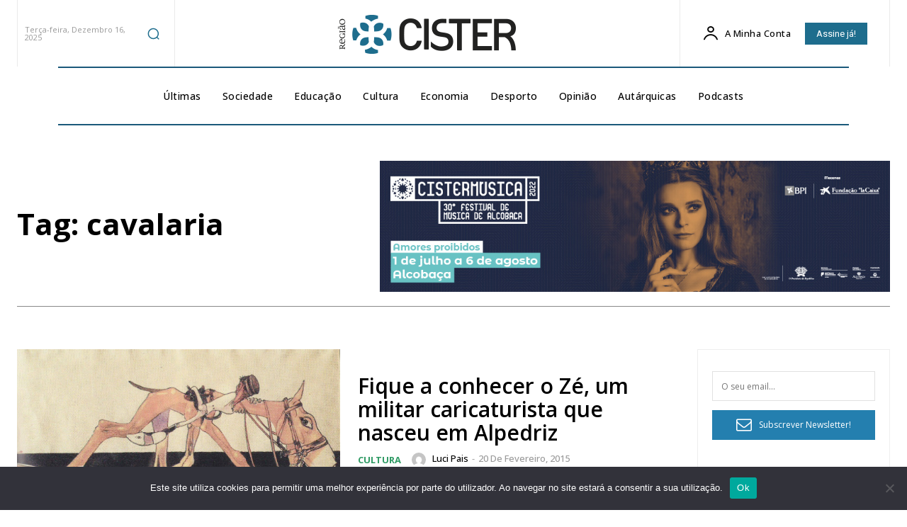

--- FILE ---
content_type: text/html; charset=UTF-8
request_url: https://regiaodecister.pt/tag/cavalaria/
body_size: 55783
content:
<!doctype html >
<!--[if IE 8]>    <html class="ie8" lang="en"> <![endif]-->
<!--[if IE 9]>    <html class="ie9" lang="en"> <![endif]-->
<!--[if gt IE 8]><!--> <html dir="ltr" lang="pt-PT" prefix="og: https://ogp.me/ns#"> <!--<![endif]-->
<head>
    <title>cavalaria - Região de Cister</title>
    <meta charset="UTF-8" />
    <meta name="viewport" content="width=device-width, initial-scale=1.0">
    <link rel="pingback" href="https://regiaodecister.pt/xmlrpc.php" />
    
		<!-- All in One SEO 4.9.1.1 - aioseo.com -->
	<meta name="robots" content="max-image-preview:large" />
	<link rel="canonical" href="https://regiaodecister.pt/tag/cavalaria/" />
	<meta name="generator" content="All in One SEO (AIOSEO) 4.9.1.1" />
		<script type="application/ld+json" class="aioseo-schema">
			{"@context":"https:\/\/schema.org","@graph":[{"@type":"BreadcrumbList","@id":"https:\/\/regiaodecister.pt\/tag\/cavalaria\/#breadcrumblist","itemListElement":[{"@type":"ListItem","@id":"https:\/\/regiaodecister.pt#listItem","position":1,"name":"Home","item":"https:\/\/regiaodecister.pt","nextItem":{"@type":"ListItem","@id":"https:\/\/regiaodecister.pt\/tag\/cavalaria\/#listItem","name":"cavalaria"}},{"@type":"ListItem","@id":"https:\/\/regiaodecister.pt\/tag\/cavalaria\/#listItem","position":2,"name":"cavalaria","previousItem":{"@type":"ListItem","@id":"https:\/\/regiaodecister.pt#listItem","name":"Home"}}]},{"@type":"CollectionPage","@id":"https:\/\/regiaodecister.pt\/tag\/cavalaria\/#collectionpage","url":"https:\/\/regiaodecister.pt\/tag\/cavalaria\/","name":"cavalaria - Regi\u00e3o de Cister","inLanguage":"pt-PT","isPartOf":{"@id":"https:\/\/regiaodecister.pt\/#website"},"breadcrumb":{"@id":"https:\/\/regiaodecister.pt\/tag\/cavalaria\/#breadcrumblist"}},{"@type":"Organization","@id":"https:\/\/regiaodecister.pt\/#organization","name":"Regi\u00e3o de Cister","description":"Um seman\u00e1rio ao servi\u00e7o das comunidades de Alcoba\u00e7a, da Nazar\u00e9 e de Porto de M\u00f3s","url":"https:\/\/regiaodecister.pt\/","logo":{"@type":"ImageObject","url":"https:\/\/affectionate-jennings.94-46-172-94.plesk.page\/wp-content\/uploads\/2022\/06\/regiao_cister_logo_retina.png","@id":"https:\/\/regiaodecister.pt\/tag\/cavalaria\/#organizationLogo"},"image":{"@id":"https:\/\/regiaodecister.pt\/tag\/cavalaria\/#organizationLogo"},"sameAs":["https:\/\/www.facebook.com\/regiaodecister.pt\/","https:\/\/twitter.com\/RegiaoDeCister","https:\/\/www.instagram.com\/regiaodecister\/","https:\/\/www.youtube.com\/user\/regiaocister"]},{"@type":"WebSite","@id":"https:\/\/regiaodecister.pt\/#website","url":"https:\/\/regiaodecister.pt\/","name":"Regi\u00e3o de Cister","description":"Um seman\u00e1rio ao servi\u00e7o das comunidades de Alcoba\u00e7a, da Nazar\u00e9 e de Porto de M\u00f3s","inLanguage":"pt-PT","publisher":{"@id":"https:\/\/regiaodecister.pt\/#organization"}}]}
		</script>
		<!-- All in One SEO -->

<link rel="icon" type="image/png" href="https://affectionate-jennings.94-46-172-94.plesk.page/wp-content/uploads/2022/06/favicon_512.png"><link rel='dns-prefetch' href='//fonts.googleapis.com' />
<link rel="alternate" type="application/rss+xml" title="Região de Cister &raquo; Feed" href="https://regiaodecister.pt/feed/" />
<link rel="alternate" type="application/rss+xml" title="Região de Cister &raquo; Feed de comentários" href="https://regiaodecister.pt/comments/feed/" />
<link rel="alternate" type="application/rss+xml" title="Feed de etiquetas Região de Cister &raquo; cavalaria" href="https://regiaodecister.pt/tag/cavalaria/feed/" />
		<!-- This site uses the Google Analytics by MonsterInsights plugin v9.10.0 - Using Analytics tracking - https://www.monsterinsights.com/ -->
							<script src="//www.googletagmanager.com/gtag/js?id=G-RZ6SMZECEX"  data-cfasync="false" data-wpfc-render="false" type="text/javascript" async></script>
			<script data-cfasync="false" data-wpfc-render="false" type="text/javascript">
				var mi_version = '9.10.0';
				var mi_track_user = true;
				var mi_no_track_reason = '';
								var MonsterInsightsDefaultLocations = {"page_location":"https:\/\/regiaodecister.pt\/tag\/cavalaria\/"};
								if ( typeof MonsterInsightsPrivacyGuardFilter === 'function' ) {
					var MonsterInsightsLocations = (typeof MonsterInsightsExcludeQuery === 'object') ? MonsterInsightsPrivacyGuardFilter( MonsterInsightsExcludeQuery ) : MonsterInsightsPrivacyGuardFilter( MonsterInsightsDefaultLocations );
				} else {
					var MonsterInsightsLocations = (typeof MonsterInsightsExcludeQuery === 'object') ? MonsterInsightsExcludeQuery : MonsterInsightsDefaultLocations;
				}

								var disableStrs = [
										'ga-disable-G-RZ6SMZECEX',
									];

				/* Function to detect opted out users */
				function __gtagTrackerIsOptedOut() {
					for (var index = 0; index < disableStrs.length; index++) {
						if (document.cookie.indexOf(disableStrs[index] + '=true') > -1) {
							return true;
						}
					}

					return false;
				}

				/* Disable tracking if the opt-out cookie exists. */
				if (__gtagTrackerIsOptedOut()) {
					for (var index = 0; index < disableStrs.length; index++) {
						window[disableStrs[index]] = true;
					}
				}

				/* Opt-out function */
				function __gtagTrackerOptout() {
					for (var index = 0; index < disableStrs.length; index++) {
						document.cookie = disableStrs[index] + '=true; expires=Thu, 31 Dec 2099 23:59:59 UTC; path=/';
						window[disableStrs[index]] = true;
					}
				}

				if ('undefined' === typeof gaOptout) {
					function gaOptout() {
						__gtagTrackerOptout();
					}
				}
								window.dataLayer = window.dataLayer || [];

				window.MonsterInsightsDualTracker = {
					helpers: {},
					trackers: {},
				};
				if (mi_track_user) {
					function __gtagDataLayer() {
						dataLayer.push(arguments);
					}

					function __gtagTracker(type, name, parameters) {
						if (!parameters) {
							parameters = {};
						}

						if (parameters.send_to) {
							__gtagDataLayer.apply(null, arguments);
							return;
						}

						if (type === 'event') {
														parameters.send_to = monsterinsights_frontend.v4_id;
							var hookName = name;
							if (typeof parameters['event_category'] !== 'undefined') {
								hookName = parameters['event_category'] + ':' + name;
							}

							if (typeof MonsterInsightsDualTracker.trackers[hookName] !== 'undefined') {
								MonsterInsightsDualTracker.trackers[hookName](parameters);
							} else {
								__gtagDataLayer('event', name, parameters);
							}
							
						} else {
							__gtagDataLayer.apply(null, arguments);
						}
					}

					__gtagTracker('js', new Date());
					__gtagTracker('set', {
						'developer_id.dZGIzZG': true,
											});
					if ( MonsterInsightsLocations.page_location ) {
						__gtagTracker('set', MonsterInsightsLocations);
					}
										__gtagTracker('config', 'G-RZ6SMZECEX', {"forceSSL":"true","link_attribution":"true"} );
										window.gtag = __gtagTracker;										(function () {
						/* https://developers.google.com/analytics/devguides/collection/analyticsjs/ */
						/* ga and __gaTracker compatibility shim. */
						var noopfn = function () {
							return null;
						};
						var newtracker = function () {
							return new Tracker();
						};
						var Tracker = function () {
							return null;
						};
						var p = Tracker.prototype;
						p.get = noopfn;
						p.set = noopfn;
						p.send = function () {
							var args = Array.prototype.slice.call(arguments);
							args.unshift('send');
							__gaTracker.apply(null, args);
						};
						var __gaTracker = function () {
							var len = arguments.length;
							if (len === 0) {
								return;
							}
							var f = arguments[len - 1];
							if (typeof f !== 'object' || f === null || typeof f.hitCallback !== 'function') {
								if ('send' === arguments[0]) {
									var hitConverted, hitObject = false, action;
									if ('event' === arguments[1]) {
										if ('undefined' !== typeof arguments[3]) {
											hitObject = {
												'eventAction': arguments[3],
												'eventCategory': arguments[2],
												'eventLabel': arguments[4],
												'value': arguments[5] ? arguments[5] : 1,
											}
										}
									}
									if ('pageview' === arguments[1]) {
										if ('undefined' !== typeof arguments[2]) {
											hitObject = {
												'eventAction': 'page_view',
												'page_path': arguments[2],
											}
										}
									}
									if (typeof arguments[2] === 'object') {
										hitObject = arguments[2];
									}
									if (typeof arguments[5] === 'object') {
										Object.assign(hitObject, arguments[5]);
									}
									if ('undefined' !== typeof arguments[1].hitType) {
										hitObject = arguments[1];
										if ('pageview' === hitObject.hitType) {
											hitObject.eventAction = 'page_view';
										}
									}
									if (hitObject) {
										action = 'timing' === arguments[1].hitType ? 'timing_complete' : hitObject.eventAction;
										hitConverted = mapArgs(hitObject);
										__gtagTracker('event', action, hitConverted);
									}
								}
								return;
							}

							function mapArgs(args) {
								var arg, hit = {};
								var gaMap = {
									'eventCategory': 'event_category',
									'eventAction': 'event_action',
									'eventLabel': 'event_label',
									'eventValue': 'event_value',
									'nonInteraction': 'non_interaction',
									'timingCategory': 'event_category',
									'timingVar': 'name',
									'timingValue': 'value',
									'timingLabel': 'event_label',
									'page': 'page_path',
									'location': 'page_location',
									'title': 'page_title',
									'referrer' : 'page_referrer',
								};
								for (arg in args) {
																		if (!(!args.hasOwnProperty(arg) || !gaMap.hasOwnProperty(arg))) {
										hit[gaMap[arg]] = args[arg];
									} else {
										hit[arg] = args[arg];
									}
								}
								return hit;
							}

							try {
								f.hitCallback();
							} catch (ex) {
							}
						};
						__gaTracker.create = newtracker;
						__gaTracker.getByName = newtracker;
						__gaTracker.getAll = function () {
							return [];
						};
						__gaTracker.remove = noopfn;
						__gaTracker.loaded = true;
						window['__gaTracker'] = __gaTracker;
					})();
									} else {
										console.log("");
					(function () {
						function __gtagTracker() {
							return null;
						}

						window['__gtagTracker'] = __gtagTracker;
						window['gtag'] = __gtagTracker;
					})();
									}
			</script>
							<!-- / Google Analytics by MonsterInsights -->
		<!-- regiaodecister.pt is managing ads with Advanced Ads 2.0.14 – https://wpadvancedads.com/ --><script id="regia-ready">
			window.advanced_ads_ready=function(e,a){a=a||"complete";var d=function(e){return"interactive"===a?"loading"!==e:"complete"===e};d(document.readyState)?e():document.addEventListener("readystatechange",(function(a){d(a.target.readyState)&&e()}),{once:"interactive"===a})},window.advanced_ads_ready_queue=window.advanced_ads_ready_queue||[];		</script>
		<style id='wp-img-auto-sizes-contain-inline-css' type='text/css'>
img:is([sizes=auto i],[sizes^="auto," i]){contain-intrinsic-size:3000px 1500px}
/*# sourceURL=wp-img-auto-sizes-contain-inline-css */
</style>
<style id='wp-emoji-styles-inline-css' type='text/css'>

	img.wp-smiley, img.emoji {
		display: inline !important;
		border: none !important;
		box-shadow: none !important;
		height: 1em !important;
		width: 1em !important;
		margin: 0 0.07em !important;
		vertical-align: -0.1em !important;
		background: none !important;
		padding: 0 !important;
	}
/*# sourceURL=wp-emoji-styles-inline-css */
</style>
<style id='classic-theme-styles-inline-css' type='text/css'>
/*! This file is auto-generated */
.wp-block-button__link{color:#fff;background-color:#32373c;border-radius:9999px;box-shadow:none;text-decoration:none;padding:calc(.667em + 2px) calc(1.333em + 2px);font-size:1.125em}.wp-block-file__button{background:#32373c;color:#fff;text-decoration:none}
/*# sourceURL=/wp-includes/css/classic-themes.min.css */
</style>
<link rel='stylesheet' id='announcer-css-css' href='https://regiaodecister.pt/wp-content/plugins/announcer/public/css/style.css?ver=6.2' type='text/css' media='all' />
<link rel='stylesheet' id='cookie-notice-front-css' href='https://regiaodecister.pt/wp-content/plugins/cookie-notice/css/front.min.css?ver=2.5.11' type='text/css' media='all' />
<link rel='stylesheet' id='td-plugin-newsletter-css' href='https://regiaodecister.pt/wp-content/plugins/td-newsletter/style.css?ver=12.7.3' type='text/css' media='all' />
<link rel='stylesheet' id='td-plugin-multi-purpose-css' href='https://regiaodecister.pt/wp-content/plugins/td-composer/td-multi-purpose/style.css?ver=7cd248d7ca13c255207c3f8b916c3f00' type='text/css' media='all' />
<link rel='stylesheet' id='google-fonts-style-css' href='https://fonts.googleapis.com/css?family=Open+Sans%3A400%2C600%2C700%7CLato%3A400%7CRoboto%3A400%2C600%2C700%7COpen+Sans%3A600%2C500%2C400%2C700&#038;display=swap&#038;ver=12.7.3' type='text/css' media='all' />
<link rel='stylesheet' id='dflip-style-css' href='https://regiaodecister.pt/wp-content/plugins/3d-flipbook-dflip-lite/assets/css/dflip.min.css?ver=2.4.20' type='text/css' media='all' />
<link rel='stylesheet' id='tds-front-css' href='https://regiaodecister.pt/wp-content/plugins/td-subscription/assets/css/tds-front.css?ver=1.7.3' type='text/css' media='all' />
<link rel='stylesheet' id='font_awesome-css' href='https://regiaodecister.pt/wp-content/plugins/td-composer/assets/fonts/font-awesome/font-awesome.css?ver=7cd248d7ca13c255207c3f8b916c3f00' type='text/css' media='all' />
<link rel='stylesheet' id='td-theme-css' href='https://regiaodecister.pt/wp-content/themes/Newspaper/style.css?ver=12.7.3' type='text/css' media='all' />
<style id='td-theme-inline-css' type='text/css'>@media (max-width:767px){.td-header-desktop-wrap{display:none}}@media (min-width:767px){.td-header-mobile-wrap{display:none}}</style>
<link rel='stylesheet' id='td-legacy-framework-front-style-css' href='https://regiaodecister.pt/wp-content/plugins/td-composer/legacy/Newspaper/assets/css/td_legacy_main.css?ver=7cd248d7ca13c255207c3f8b916c3f00' type='text/css' media='all' />
<link rel='stylesheet' id='td-standard-pack-framework-front-style-css' href='https://regiaodecister.pt/wp-content/plugins/td-standard-pack/Newspaper/assets/css/td_standard_pack_main.css?ver=c12e6da63ed2f212e87e44e5e9b9a302' type='text/css' media='all' />
<link rel='stylesheet' id='tdb_style_cloud_templates_front-css' href='https://regiaodecister.pt/wp-content/plugins/td-cloud-library/assets/css/tdb_main.css?ver=6127d3b6131f900b2e62bb855b13dc3b' type='text/css' media='all' />
<script type="text/javascript" src="https://regiaodecister.pt/wp-content/plugins/google-analytics-for-wordpress/assets/js/frontend-gtag.min.js?ver=9.10.0" id="monsterinsights-frontend-script-js" async="async" data-wp-strategy="async"></script>
<script data-cfasync="false" data-wpfc-render="false" type="text/javascript" id='monsterinsights-frontend-script-js-extra'>/* <![CDATA[ */
var monsterinsights_frontend = {"js_events_tracking":"true","download_extensions":"doc,pdf,ppt,zip,xls,docx,pptx,xlsx","inbound_paths":"[{\"path\":\"\\\/go\\\/\",\"label\":\"affiliate\"},{\"path\":\"\\\/recommend\\\/\",\"label\":\"affiliate\"},{\"path\":\"\\\/centro2030.pt\\\/resultados\\\/projetos-aprovados\\\/\",\"label\":\"centro2020\"}]","home_url":"https:\/\/regiaodecister.pt","hash_tracking":"false","v4_id":"G-RZ6SMZECEX"};/* ]]> */
</script>
<script type="text/javascript" id="cookie-notice-front-js-before">
/* <![CDATA[ */
var cnArgs = {"ajaxUrl":"https:\/\/regiaodecister.pt\/wp-admin\/admin-ajax.php","nonce":"741a444966","hideEffect":"fade","position":"bottom","onScroll":false,"onScrollOffset":100,"onClick":false,"cookieName":"cookie_notice_accepted","cookieTime":2592000,"cookieTimeRejected":2592000,"globalCookie":false,"redirection":false,"cache":true,"revokeCookies":false,"revokeCookiesOpt":"automatic"};

//# sourceURL=cookie-notice-front-js-before
/* ]]> */
</script>
<script type="text/javascript" src="https://regiaodecister.pt/wp-content/plugins/cookie-notice/js/front.min.js?ver=2.5.11" id="cookie-notice-front-js"></script>
<script type="text/javascript" src="https://regiaodecister.pt/wp-includes/js/jquery/jquery.min.js?ver=3.7.1" id="jquery-core-js"></script>
<script type="text/javascript" src="https://regiaodecister.pt/wp-includes/js/jquery/jquery-migrate.min.js?ver=3.4.1" id="jquery-migrate-js"></script>
<link rel="https://api.w.org/" href="https://regiaodecister.pt/wp-json/" /><link rel="alternate" title="JSON" type="application/json" href="https://regiaodecister.pt/wp-json/wp/v2/tags/1246" /><link rel="EditURI" type="application/rsd+xml" title="RSD" href="https://regiaodecister.pt/xmlrpc.php?rsd" />
<meta name="generator" content="WordPress 6.9" />

                <script>

                    function tdsLeadsChecker() {

                        ['tds_leads', 'tds_subs'].forEach((el) => {
                            let cookieId = el,
                                cookieVal = null,
                                cookieEQ = escape(cookieId) + "=",
                                ca = document.cookie.split(';');

                            for (var i = 0; i < ca.length; i++) {
                                let c = ca[i];
                                while (c.charAt(0) == ' ') {
                                    c = c.substring(1, c.length)
                                }
                                if (c.indexOf(cookieEQ) == 0) {
                                    cookieVal = unescape(c.substring(cookieEQ.length, c.length));
                                    break;
                                }
                            }

                            if (null !== cookieVal) {

                                let tdsForm = document.querySelector('.tds-form');

                                switch (el) {
                                    case 'tds_leads':
                                        if (null !== tdsForm) {
                                            let list = tdsForm.querySelector('input[name="list"]');
                                            if (null !== list && -1 !== cookieVal.split(',').indexOf(list.value)) {
                                                tdsForm.closest('.td_block_wrap').remove();

                                                // also remove td-content-locked body class to display the content
                                                document.body.classList.remove('td-content-locked');

                                            }
                                        }
                                        break;

                                    case 'tds_subs':
                                        if (null !== tdsForm) {
                                            let input = tdsForm.querySelector('input[name="plans"]');
                                            if (null !== input ) {
                                                let cookiePlans = cookieVal.split(','),
                                                    inputPlans = input.value.split(','),
                                                    opened = inputPlans.filter(function(el) {
                                                        return -1 !== cookiePlans.indexOf(el);
                                                    });
                                                if (opened) {
                                                    tdsForm.closest('.td_block_wrap').remove();

                                                    // also remove td-content-locked body class to display the content
                                                    document.body.classList.remove('td-content-locked');

                                                }
                                            }
                                        }
                                        break;

                                }
                            }
                        });

                    }

                </script>

	                <script>
        window.tdb_global_vars = {"wpRestUrl":"https:\/\/regiaodecister.pt\/wp-json\/","permalinkStructure":"\/%year%\/%monthnum%\/%day%\/%postname%\/"};
        window.tdb_p_autoload_vars = {"isAjax":false,"isAdminBarShowing":false};
    </script>
    
    <style id="tdb-global-colors">:root{--reel-news-white:#FFFFFF;--reel-news-black:#000000;--reel-news-accent:#312DA1;--reel-news-light-grey:#919191;--reel-news-black-transparent:rgba(0,0,0,0.85);--reel-news-red:#ff0000;--reel-news-dark-gray:#313131;--reel-news-transparent:rgba(255,255,255,0.55)}</style>

    
	
<!-- Google Tag Manager -->
<script>(function(w,d,s,l,i){w[l]=w[l]||[];w[l].push({'gtm.start':
new Date().getTime(),event:'gtm.js'});var f=d.getElementsByTagName(s)[0],
j=d.createElement(s),dl=l!='dataLayer'?'&l='+l:'';j.async=true;j.src=
'https://www.googletagmanager.com/gtm.js?id='+i+dl;f.parentNode.insertBefore(j,f);
})(window,document,'script','dataLayer','GTM-WCBQMJRN');</script>
<!-- End Google Tag Manager -->

<!-- JS generated by theme -->

<script type="text/javascript" id="td-generated-header-js">
    
    

	    var tdBlocksArray = []; //here we store all the items for the current page

	    // td_block class - each ajax block uses a object of this class for requests
	    function tdBlock() {
		    this.id = '';
		    this.block_type = 1; //block type id (1-234 etc)
		    this.atts = '';
		    this.td_column_number = '';
		    this.td_current_page = 1; //
		    this.post_count = 0; //from wp
		    this.found_posts = 0; //from wp
		    this.max_num_pages = 0; //from wp
		    this.td_filter_value = ''; //current live filter value
		    this.is_ajax_running = false;
		    this.td_user_action = ''; // load more or infinite loader (used by the animation)
		    this.header_color = '';
		    this.ajax_pagination_infinite_stop = ''; //show load more at page x
	    }

        // td_js_generator - mini detector
        ( function () {
            var htmlTag = document.getElementsByTagName("html")[0];

	        if ( navigator.userAgent.indexOf("MSIE 10.0") > -1 ) {
                htmlTag.className += ' ie10';
            }

            if ( !!navigator.userAgent.match(/Trident.*rv\:11\./) ) {
                htmlTag.className += ' ie11';
            }

	        if ( navigator.userAgent.indexOf("Edge") > -1 ) {
                htmlTag.className += ' ieEdge';
            }

            if ( /(iPad|iPhone|iPod)/g.test(navigator.userAgent) ) {
                htmlTag.className += ' td-md-is-ios';
            }

            var user_agent = navigator.userAgent.toLowerCase();
            if ( user_agent.indexOf("android") > -1 ) {
                htmlTag.className += ' td-md-is-android';
            }

            if ( -1 !== navigator.userAgent.indexOf('Mac OS X')  ) {
                htmlTag.className += ' td-md-is-os-x';
            }

            if ( /chrom(e|ium)/.test(navigator.userAgent.toLowerCase()) ) {
               htmlTag.className += ' td-md-is-chrome';
            }

            if ( -1 !== navigator.userAgent.indexOf('Firefox') ) {
                htmlTag.className += ' td-md-is-firefox';
            }

            if ( -1 !== navigator.userAgent.indexOf('Safari') && -1 === navigator.userAgent.indexOf('Chrome') ) {
                htmlTag.className += ' td-md-is-safari';
            }

            if( -1 !== navigator.userAgent.indexOf('IEMobile') ){
                htmlTag.className += ' td-md-is-iemobile';
            }

        })();

        var tdLocalCache = {};

        ( function () {
            "use strict";

            tdLocalCache = {
                data: {},
                remove: function (resource_id) {
                    delete tdLocalCache.data[resource_id];
                },
                exist: function (resource_id) {
                    return tdLocalCache.data.hasOwnProperty(resource_id) && tdLocalCache.data[resource_id] !== null;
                },
                get: function (resource_id) {
                    return tdLocalCache.data[resource_id];
                },
                set: function (resource_id, cachedData) {
                    tdLocalCache.remove(resource_id);
                    tdLocalCache.data[resource_id] = cachedData;
                }
            };
        })();

    
    
var td_viewport_interval_list=[{"limitBottom":767,"sidebarWidth":228},{"limitBottom":1018,"sidebarWidth":300},{"limitBottom":1140,"sidebarWidth":324}];
var tds_general_modal_image="yes";
var tds_show_more_info="Mostrar mais informa\u00e7\u00f5es";
var tds_show_less_info="Mostrar menos informa\u00e7\u00f5es";
var tdc_is_installed="yes";
var tdc_domain_active=false;
var td_ajax_url="https:\/\/regiaodecister.pt\/wp-admin\/admin-ajax.php?td_theme_name=Newspaper&v=12.7.3";
var td_get_template_directory_uri="https:\/\/regiaodecister.pt\/wp-content\/plugins\/td-composer\/legacy\/common";
var tds_snap_menu="";
var tds_logo_on_sticky="";
var tds_header_style="";
var td_please_wait="Aguarde...";
var td_email_user_pass_incorrect="Utilizador ou senha incorreta!";
var td_email_user_incorrect="Email ou nome de utilizador incorreto!";
var td_email_incorrect="Email incorreto!";
var td_user_incorrect="Nome de utilizador incorreto!";
var td_email_user_empty="Email ou nome de utilizador vazio!";
var td_pass_empty="Passe vazio!";
var td_pass_pattern_incorrect="Padr\u00e3o de passagem inv\u00e1lido!";
var td_retype_pass_incorrect="Passe digitado incorretamente!";
var tds_more_articles_on_post_enable="";
var tds_more_articles_on_post_time_to_wait="";
var tds_more_articles_on_post_pages_distance_from_top=0;
var tds_captcha="";
var tds_theme_color_site_wide="#1e6d8d";
var tds_smart_sidebar="";
var tdThemeName="Newspaper";
var tdThemeNameWl="Newspaper";
var td_magnific_popup_translation_tPrev="Anterior (Seta a esquerda )";
var td_magnific_popup_translation_tNext="Avan\u00e7ar (tecla de seta para a direita)";
var td_magnific_popup_translation_tCounter="%curr% de %total%";
var td_magnific_popup_translation_ajax_tError="O conte\u00fado de %url% n\u00e3o pode ser carregado.";
var td_magnific_popup_translation_image_tError="A imagem #%curr% n\u00e3o pode ser carregada.";
var tdBlockNonce="890554ce61";
var tdMobileMenu="enabled";
var tdMobileSearch="enabled";
var tdDateNamesI18n={"month_names":["Janeiro","Fevereiro","Mar\u00e7o","Abril","Maio","Junho","Julho","Agosto","Setembro","Outubro","Novembro","Dezembro"],"month_names_short":["Jan","Fev","Mar","Abr","Mai","Jun","Jul","Ago","Set","Out","Nov","Dez"],"day_names":["Domingo","Segunda-feira","Ter\u00e7a-feira","Quarta-feira","Quinta-feira","Sexta-feira","S\u00e1bado"],"day_names_short":["Dom","Seg","Ter","Qua","Qui","Sex","S\u00e1b"]};
var td_reset_pass_empty="Digite uma nova senha antes de continuar.";
var td_reset_pass_confirm_empty="Confirme a nova senha antes de continuar.";
var td_reset_pass_not_matching="Certifique-se de que as senhas correspondam.";
var tdb_modal_confirm="Salvar";
var tdb_modal_cancel="Cancelar";
var tdb_modal_confirm_alt="Sim";
var tdb_modal_cancel_alt="N\u00e3o";
var td_deploy_mode="deploy";
var td_ad_background_click_link="";
var td_ad_background_click_target="";
</script>


<!-- Header style compiled by theme -->

<style>.td-menu-background,.td-search-background{background-image:url('https://affectionate-jennings.94-46-172-94.plesk.page/wp-content/uploads/2022/06/mobile_background.jpg')}.td-page-title,.td-category-title-holder .td-page-title{font-family:"Open Sans"}.td-page-content p,.td-page-content li,.td-page-content .td_block_text_with_title,.wpb_text_column p{font-family:"Open Sans"}body,p{font-family:"Open Sans"}.white-popup-block:before{background-image:url('https://affectionate-jennings.94-46-172-94.plesk.page/wp-content/uploads/2022/05/2.jpg')}:root{--td_excl_label:'EXCLUSIVO';--td_theme_color:#1e6d8d;--td_slider_text:rgba(30,109,141,0.7);--td_mobile_gradient_one_mob:rgba(0,0,0,0.71);--td_mobile_gradient_two_mob:rgba(0,0,0,0.63);--td_mobile_text_active_color:#1e6d8d;--td_login_hover_background:#1e6d8d;--td_login_hover_color:#ffffff;--td_login_gradient_one:rgba(0,0,0,0.8);--td_login_gradient_two:rgba(0,0,0,0.7)}.td-header-style-12 .td-header-menu-wrap-full,.td-header-style-12 .td-affix,.td-grid-style-1.td-hover-1 .td-big-grid-post:hover .td-post-category,.td-grid-style-5.td-hover-1 .td-big-grid-post:hover .td-post-category,.td_category_template_3 .td-current-sub-category,.td_category_template_8 .td-category-header .td-category a.td-current-sub-category,.td_category_template_4 .td-category-siblings .td-category a:hover,.td_block_big_grid_9.td-grid-style-1 .td-post-category,.td_block_big_grid_9.td-grid-style-5 .td-post-category,.td-grid-style-6.td-hover-1 .td-module-thumb:after,.tdm-menu-active-style5 .td-header-menu-wrap .sf-menu>.current-menu-item>a,.tdm-menu-active-style5 .td-header-menu-wrap .sf-menu>.current-menu-ancestor>a,.tdm-menu-active-style5 .td-header-menu-wrap .sf-menu>.current-category-ancestor>a,.tdm-menu-active-style5 .td-header-menu-wrap .sf-menu>li>a:hover,.tdm-menu-active-style5 .td-header-menu-wrap .sf-menu>.sfHover>a{background-color:#1e6d8d}.td_mega_menu_sub_cats .cur-sub-cat,.td-mega-span h3 a:hover,.td_mod_mega_menu:hover .entry-title a,.header-search-wrap .result-msg a:hover,.td-header-top-menu .td-drop-down-search .td_module_wrap:hover .entry-title a,.td-header-top-menu .td-icon-search:hover,.td-header-wrap .result-msg a:hover,.top-header-menu li a:hover,.top-header-menu .current-menu-item>a,.top-header-menu .current-menu-ancestor>a,.top-header-menu .current-category-ancestor>a,.td-social-icon-wrap>a:hover,.td-header-sp-top-widget .td-social-icon-wrap a:hover,.td_mod_related_posts:hover h3>a,.td-post-template-11 .td-related-title .td-related-left:hover,.td-post-template-11 .td-related-title .td-related-right:hover,.td-post-template-11 .td-related-title .td-cur-simple-item,.td-post-template-11 .td_block_related_posts .td-next-prev-wrap a:hover,.td-category-header .td-pulldown-category-filter-link:hover,.td-category-siblings .td-subcat-dropdown a:hover,.td-category-siblings .td-subcat-dropdown a.td-current-sub-category,.footer-text-wrap .footer-email-wrap a,.footer-social-wrap a:hover,.td_module_17 .td-read-more a:hover,.td_module_18 .td-read-more a:hover,.td_module_19 .td-post-author-name a:hover,.td-pulldown-syle-2 .td-subcat-dropdown:hover .td-subcat-more span,.td-pulldown-syle-2 .td-subcat-dropdown:hover .td-subcat-more i,.td-pulldown-syle-3 .td-subcat-dropdown:hover .td-subcat-more span,.td-pulldown-syle-3 .td-subcat-dropdown:hover .td-subcat-more i,.tdm-menu-active-style3 .tdm-header.td-header-wrap .sf-menu>.current-category-ancestor>a,.tdm-menu-active-style3 .tdm-header.td-header-wrap .sf-menu>.current-menu-ancestor>a,.tdm-menu-active-style3 .tdm-header.td-header-wrap .sf-menu>.current-menu-item>a,.tdm-menu-active-style3 .tdm-header.td-header-wrap .sf-menu>.sfHover>a,.tdm-menu-active-style3 .tdm-header.td-header-wrap .sf-menu>li>a:hover{color:#1e6d8d}.td-mega-menu-page .wpb_content_element ul li a:hover,.td-theme-wrap .td-aj-search-results .td_module_wrap:hover .entry-title a,.td-theme-wrap .header-search-wrap .result-msg a:hover{color:#1e6d8d!important}.td_category_template_8 .td-category-header .td-category a.td-current-sub-category,.td_category_template_4 .td-category-siblings .td-category a:hover,.tdm-menu-active-style4 .tdm-header .sf-menu>.current-menu-item>a,.tdm-menu-active-style4 .tdm-header .sf-menu>.current-menu-ancestor>a,.tdm-menu-active-style4 .tdm-header .sf-menu>.current-category-ancestor>a,.tdm-menu-active-style4 .tdm-header .sf-menu>li>a:hover,.tdm-menu-active-style4 .tdm-header .sf-menu>.sfHover>a{border-color:#1e6d8d}.post .td-post-header .entry-title{font-family:"Open Sans"}.td-post-template-default .td-post-header .entry-title{font-family:"Open Sans"}.td-post-content p,.td-post-content{font-family:"Open Sans"}.post blockquote p,.page blockquote p,.td-post-text-content blockquote p{font-family:Lato;font-size:20px;line-height:23px;font-style:italic;font-weight:100;text-transform:none}.post .td_quote_box p,.page .td_quote_box p{font-family:Lato;font-size:20px;line-height:23px;font-style:italic;font-weight:100;text-transform:none}.post .td_pull_quote p,.page .td_pull_quote p,.post .wp-block-pullquote blockquote p,.page .wp-block-pullquote blockquote p{font-family:Lato;font-size:20px;line-height:23px;font-style:italic;font-weight:100;text-transform:none}.footer-text-wrap{font-family:"Open Sans"}.td-sub-footer-copy{font-family:"Open Sans"}.td-sub-footer-menu ul li a{font-family:"Open Sans"}.td-menu-background,.td-search-background{background-image:url('https://affectionate-jennings.94-46-172-94.plesk.page/wp-content/uploads/2022/06/mobile_background.jpg')}.td-page-title,.td-category-title-holder .td-page-title{font-family:"Open Sans"}.td-page-content p,.td-page-content li,.td-page-content .td_block_text_with_title,.wpb_text_column p{font-family:"Open Sans"}body,p{font-family:"Open Sans"}.white-popup-block:before{background-image:url('https://affectionate-jennings.94-46-172-94.plesk.page/wp-content/uploads/2022/05/2.jpg')}:root{--td_excl_label:'EXCLUSIVO';--td_theme_color:#1e6d8d;--td_slider_text:rgba(30,109,141,0.7);--td_mobile_gradient_one_mob:rgba(0,0,0,0.71);--td_mobile_gradient_two_mob:rgba(0,0,0,0.63);--td_mobile_text_active_color:#1e6d8d;--td_login_hover_background:#1e6d8d;--td_login_hover_color:#ffffff;--td_login_gradient_one:rgba(0,0,0,0.8);--td_login_gradient_two:rgba(0,0,0,0.7)}.td-header-style-12 .td-header-menu-wrap-full,.td-header-style-12 .td-affix,.td-grid-style-1.td-hover-1 .td-big-grid-post:hover .td-post-category,.td-grid-style-5.td-hover-1 .td-big-grid-post:hover .td-post-category,.td_category_template_3 .td-current-sub-category,.td_category_template_8 .td-category-header .td-category a.td-current-sub-category,.td_category_template_4 .td-category-siblings .td-category a:hover,.td_block_big_grid_9.td-grid-style-1 .td-post-category,.td_block_big_grid_9.td-grid-style-5 .td-post-category,.td-grid-style-6.td-hover-1 .td-module-thumb:after,.tdm-menu-active-style5 .td-header-menu-wrap .sf-menu>.current-menu-item>a,.tdm-menu-active-style5 .td-header-menu-wrap .sf-menu>.current-menu-ancestor>a,.tdm-menu-active-style5 .td-header-menu-wrap .sf-menu>.current-category-ancestor>a,.tdm-menu-active-style5 .td-header-menu-wrap .sf-menu>li>a:hover,.tdm-menu-active-style5 .td-header-menu-wrap .sf-menu>.sfHover>a{background-color:#1e6d8d}.td_mega_menu_sub_cats .cur-sub-cat,.td-mega-span h3 a:hover,.td_mod_mega_menu:hover .entry-title a,.header-search-wrap .result-msg a:hover,.td-header-top-menu .td-drop-down-search .td_module_wrap:hover .entry-title a,.td-header-top-menu .td-icon-search:hover,.td-header-wrap .result-msg a:hover,.top-header-menu li a:hover,.top-header-menu .current-menu-item>a,.top-header-menu .current-menu-ancestor>a,.top-header-menu .current-category-ancestor>a,.td-social-icon-wrap>a:hover,.td-header-sp-top-widget .td-social-icon-wrap a:hover,.td_mod_related_posts:hover h3>a,.td-post-template-11 .td-related-title .td-related-left:hover,.td-post-template-11 .td-related-title .td-related-right:hover,.td-post-template-11 .td-related-title .td-cur-simple-item,.td-post-template-11 .td_block_related_posts .td-next-prev-wrap a:hover,.td-category-header .td-pulldown-category-filter-link:hover,.td-category-siblings .td-subcat-dropdown a:hover,.td-category-siblings .td-subcat-dropdown a.td-current-sub-category,.footer-text-wrap .footer-email-wrap a,.footer-social-wrap a:hover,.td_module_17 .td-read-more a:hover,.td_module_18 .td-read-more a:hover,.td_module_19 .td-post-author-name a:hover,.td-pulldown-syle-2 .td-subcat-dropdown:hover .td-subcat-more span,.td-pulldown-syle-2 .td-subcat-dropdown:hover .td-subcat-more i,.td-pulldown-syle-3 .td-subcat-dropdown:hover .td-subcat-more span,.td-pulldown-syle-3 .td-subcat-dropdown:hover .td-subcat-more i,.tdm-menu-active-style3 .tdm-header.td-header-wrap .sf-menu>.current-category-ancestor>a,.tdm-menu-active-style3 .tdm-header.td-header-wrap .sf-menu>.current-menu-ancestor>a,.tdm-menu-active-style3 .tdm-header.td-header-wrap .sf-menu>.current-menu-item>a,.tdm-menu-active-style3 .tdm-header.td-header-wrap .sf-menu>.sfHover>a,.tdm-menu-active-style3 .tdm-header.td-header-wrap .sf-menu>li>a:hover{color:#1e6d8d}.td-mega-menu-page .wpb_content_element ul li a:hover,.td-theme-wrap .td-aj-search-results .td_module_wrap:hover .entry-title a,.td-theme-wrap .header-search-wrap .result-msg a:hover{color:#1e6d8d!important}.td_category_template_8 .td-category-header .td-category a.td-current-sub-category,.td_category_template_4 .td-category-siblings .td-category a:hover,.tdm-menu-active-style4 .tdm-header .sf-menu>.current-menu-item>a,.tdm-menu-active-style4 .tdm-header .sf-menu>.current-menu-ancestor>a,.tdm-menu-active-style4 .tdm-header .sf-menu>.current-category-ancestor>a,.tdm-menu-active-style4 .tdm-header .sf-menu>li>a:hover,.tdm-menu-active-style4 .tdm-header .sf-menu>.sfHover>a{border-color:#1e6d8d}.post .td-post-header .entry-title{font-family:"Open Sans"}.td-post-template-default .td-post-header .entry-title{font-family:"Open Sans"}.td-post-content p,.td-post-content{font-family:"Open Sans"}.post blockquote p,.page blockquote p,.td-post-text-content blockquote p{font-family:Lato;font-size:20px;line-height:23px;font-style:italic;font-weight:100;text-transform:none}.post .td_quote_box p,.page .td_quote_box p{font-family:Lato;font-size:20px;line-height:23px;font-style:italic;font-weight:100;text-transform:none}.post .td_pull_quote p,.page .td_pull_quote p,.post .wp-block-pullquote blockquote p,.page .wp-block-pullquote blockquote p{font-family:Lato;font-size:20px;line-height:23px;font-style:italic;font-weight:100;text-transform:none}.footer-text-wrap{font-family:"Open Sans"}.td-sub-footer-copy{font-family:"Open Sans"}.td-sub-footer-menu ul li a{font-family:"Open Sans"}</style>

<!-- Global site tag (gtag.js) - Google Analytics -->
<script async src="https://www.googletagmanager.com/gtag/js?id=UA-54061525-1"></script>
<script>
  window.dataLayer = window.dataLayer || [];
  function gtag(){dataLayer.push(arguments);}
  gtag('js', new Date());

  gtag('config', 'UA-54061525-1');
</script>

<!-- Google Tag Manager -->
<script>(function(w,d,s,l,i){w[l]=w[l]||[];w[l].push({'gtm.start':
new Date().getTime(),event:'gtm.js'});var f=d.getElementsByTagName(s)[0],
j=d.createElement(s),dl=l!='dataLayer'?'&l='+l:'';j.async=true;j.src=
'https://www.googletagmanager.com/gtm.js?id='+i+dl;f.parentNode.insertBefore(j,f);
})(window,document,'script','dataLayer','GTM-MDC2G3G');</script>
<!-- End Google Tag Manager --><link rel="icon" href="https://regiaodecister.pt/wp-content/uploads/2022/06/cropped-favicon_512-150x150.png" sizes="32x32" />
<link rel="icon" href="https://regiaodecister.pt/wp-content/uploads/2022/06/cropped-favicon_512-300x300.png" sizes="192x192" />
<link rel="apple-touch-icon" href="https://regiaodecister.pt/wp-content/uploads/2022/06/cropped-favicon_512-300x300.png" />
<meta name="msapplication-TileImage" content="https://regiaodecister.pt/wp-content/uploads/2022/06/cropped-favicon_512-300x300.png" />
		<style type="text/css" id="wp-custom-css">
			/** Titulo ***/

.tds-title2 .tdm-title-line, .tds-title3 .tdm-title-line {
    display: table;
    position: relative;
    -webkit-transition: all 0.2s ease;
    transition: all 0.2s ease;
    margin-top: -15px;
}		</style>
		
<!-- Button style compiled by theme -->

<style>.tdm-btn-style1{background-color:#1e6d8d}.tdm-btn-style2:before{border-color:#1e6d8d}.tdm-btn-style2{color:#1e6d8d}.tdm-btn-style3{-webkit-box-shadow:0 2px 16px #1e6d8d;-moz-box-shadow:0 2px 16px #1e6d8d;box-shadow:0 2px 16px #1e6d8d}.tdm-btn-style3:hover{-webkit-box-shadow:0 4px 26px #1e6d8d;-moz-box-shadow:0 4px 26px #1e6d8d;box-shadow:0 4px 26px #1e6d8d}</style>

	<style id="tdw-css-placeholder"></style><style id='global-styles-inline-css' type='text/css'>
:root{--wp--preset--aspect-ratio--square: 1;--wp--preset--aspect-ratio--4-3: 4/3;--wp--preset--aspect-ratio--3-4: 3/4;--wp--preset--aspect-ratio--3-2: 3/2;--wp--preset--aspect-ratio--2-3: 2/3;--wp--preset--aspect-ratio--16-9: 16/9;--wp--preset--aspect-ratio--9-16: 9/16;--wp--preset--color--black: #000000;--wp--preset--color--cyan-bluish-gray: #abb8c3;--wp--preset--color--white: #ffffff;--wp--preset--color--pale-pink: #f78da7;--wp--preset--color--vivid-red: #cf2e2e;--wp--preset--color--luminous-vivid-orange: #ff6900;--wp--preset--color--luminous-vivid-amber: #fcb900;--wp--preset--color--light-green-cyan: #7bdcb5;--wp--preset--color--vivid-green-cyan: #00d084;--wp--preset--color--pale-cyan-blue: #8ed1fc;--wp--preset--color--vivid-cyan-blue: #0693e3;--wp--preset--color--vivid-purple: #9b51e0;--wp--preset--gradient--vivid-cyan-blue-to-vivid-purple: linear-gradient(135deg,rgb(6,147,227) 0%,rgb(155,81,224) 100%);--wp--preset--gradient--light-green-cyan-to-vivid-green-cyan: linear-gradient(135deg,rgb(122,220,180) 0%,rgb(0,208,130) 100%);--wp--preset--gradient--luminous-vivid-amber-to-luminous-vivid-orange: linear-gradient(135deg,rgb(252,185,0) 0%,rgb(255,105,0) 100%);--wp--preset--gradient--luminous-vivid-orange-to-vivid-red: linear-gradient(135deg,rgb(255,105,0) 0%,rgb(207,46,46) 100%);--wp--preset--gradient--very-light-gray-to-cyan-bluish-gray: linear-gradient(135deg,rgb(238,238,238) 0%,rgb(169,184,195) 100%);--wp--preset--gradient--cool-to-warm-spectrum: linear-gradient(135deg,rgb(74,234,220) 0%,rgb(151,120,209) 20%,rgb(207,42,186) 40%,rgb(238,44,130) 60%,rgb(251,105,98) 80%,rgb(254,248,76) 100%);--wp--preset--gradient--blush-light-purple: linear-gradient(135deg,rgb(255,206,236) 0%,rgb(152,150,240) 100%);--wp--preset--gradient--blush-bordeaux: linear-gradient(135deg,rgb(254,205,165) 0%,rgb(254,45,45) 50%,rgb(107,0,62) 100%);--wp--preset--gradient--luminous-dusk: linear-gradient(135deg,rgb(255,203,112) 0%,rgb(199,81,192) 50%,rgb(65,88,208) 100%);--wp--preset--gradient--pale-ocean: linear-gradient(135deg,rgb(255,245,203) 0%,rgb(182,227,212) 50%,rgb(51,167,181) 100%);--wp--preset--gradient--electric-grass: linear-gradient(135deg,rgb(202,248,128) 0%,rgb(113,206,126) 100%);--wp--preset--gradient--midnight: linear-gradient(135deg,rgb(2,3,129) 0%,rgb(40,116,252) 100%);--wp--preset--font-size--small: 11px;--wp--preset--font-size--medium: 20px;--wp--preset--font-size--large: 32px;--wp--preset--font-size--x-large: 42px;--wp--preset--font-size--regular: 15px;--wp--preset--font-size--larger: 50px;--wp--preset--spacing--20: 0.44rem;--wp--preset--spacing--30: 0.67rem;--wp--preset--spacing--40: 1rem;--wp--preset--spacing--50: 1.5rem;--wp--preset--spacing--60: 2.25rem;--wp--preset--spacing--70: 3.38rem;--wp--preset--spacing--80: 5.06rem;--wp--preset--shadow--natural: 6px 6px 9px rgba(0, 0, 0, 0.2);--wp--preset--shadow--deep: 12px 12px 50px rgba(0, 0, 0, 0.4);--wp--preset--shadow--sharp: 6px 6px 0px rgba(0, 0, 0, 0.2);--wp--preset--shadow--outlined: 6px 6px 0px -3px rgb(255, 255, 255), 6px 6px rgb(0, 0, 0);--wp--preset--shadow--crisp: 6px 6px 0px rgb(0, 0, 0);}:where(.is-layout-flex){gap: 0.5em;}:where(.is-layout-grid){gap: 0.5em;}body .is-layout-flex{display: flex;}.is-layout-flex{flex-wrap: wrap;align-items: center;}.is-layout-flex > :is(*, div){margin: 0;}body .is-layout-grid{display: grid;}.is-layout-grid > :is(*, div){margin: 0;}:where(.wp-block-columns.is-layout-flex){gap: 2em;}:where(.wp-block-columns.is-layout-grid){gap: 2em;}:where(.wp-block-post-template.is-layout-flex){gap: 1.25em;}:where(.wp-block-post-template.is-layout-grid){gap: 1.25em;}.has-black-color{color: var(--wp--preset--color--black) !important;}.has-cyan-bluish-gray-color{color: var(--wp--preset--color--cyan-bluish-gray) !important;}.has-white-color{color: var(--wp--preset--color--white) !important;}.has-pale-pink-color{color: var(--wp--preset--color--pale-pink) !important;}.has-vivid-red-color{color: var(--wp--preset--color--vivid-red) !important;}.has-luminous-vivid-orange-color{color: var(--wp--preset--color--luminous-vivid-orange) !important;}.has-luminous-vivid-amber-color{color: var(--wp--preset--color--luminous-vivid-amber) !important;}.has-light-green-cyan-color{color: var(--wp--preset--color--light-green-cyan) !important;}.has-vivid-green-cyan-color{color: var(--wp--preset--color--vivid-green-cyan) !important;}.has-pale-cyan-blue-color{color: var(--wp--preset--color--pale-cyan-blue) !important;}.has-vivid-cyan-blue-color{color: var(--wp--preset--color--vivid-cyan-blue) !important;}.has-vivid-purple-color{color: var(--wp--preset--color--vivid-purple) !important;}.has-black-background-color{background-color: var(--wp--preset--color--black) !important;}.has-cyan-bluish-gray-background-color{background-color: var(--wp--preset--color--cyan-bluish-gray) !important;}.has-white-background-color{background-color: var(--wp--preset--color--white) !important;}.has-pale-pink-background-color{background-color: var(--wp--preset--color--pale-pink) !important;}.has-vivid-red-background-color{background-color: var(--wp--preset--color--vivid-red) !important;}.has-luminous-vivid-orange-background-color{background-color: var(--wp--preset--color--luminous-vivid-orange) !important;}.has-luminous-vivid-amber-background-color{background-color: var(--wp--preset--color--luminous-vivid-amber) !important;}.has-light-green-cyan-background-color{background-color: var(--wp--preset--color--light-green-cyan) !important;}.has-vivid-green-cyan-background-color{background-color: var(--wp--preset--color--vivid-green-cyan) !important;}.has-pale-cyan-blue-background-color{background-color: var(--wp--preset--color--pale-cyan-blue) !important;}.has-vivid-cyan-blue-background-color{background-color: var(--wp--preset--color--vivid-cyan-blue) !important;}.has-vivid-purple-background-color{background-color: var(--wp--preset--color--vivid-purple) !important;}.has-black-border-color{border-color: var(--wp--preset--color--black) !important;}.has-cyan-bluish-gray-border-color{border-color: var(--wp--preset--color--cyan-bluish-gray) !important;}.has-white-border-color{border-color: var(--wp--preset--color--white) !important;}.has-pale-pink-border-color{border-color: var(--wp--preset--color--pale-pink) !important;}.has-vivid-red-border-color{border-color: var(--wp--preset--color--vivid-red) !important;}.has-luminous-vivid-orange-border-color{border-color: var(--wp--preset--color--luminous-vivid-orange) !important;}.has-luminous-vivid-amber-border-color{border-color: var(--wp--preset--color--luminous-vivid-amber) !important;}.has-light-green-cyan-border-color{border-color: var(--wp--preset--color--light-green-cyan) !important;}.has-vivid-green-cyan-border-color{border-color: var(--wp--preset--color--vivid-green-cyan) !important;}.has-pale-cyan-blue-border-color{border-color: var(--wp--preset--color--pale-cyan-blue) !important;}.has-vivid-cyan-blue-border-color{border-color: var(--wp--preset--color--vivid-cyan-blue) !important;}.has-vivid-purple-border-color{border-color: var(--wp--preset--color--vivid-purple) !important;}.has-vivid-cyan-blue-to-vivid-purple-gradient-background{background: var(--wp--preset--gradient--vivid-cyan-blue-to-vivid-purple) !important;}.has-light-green-cyan-to-vivid-green-cyan-gradient-background{background: var(--wp--preset--gradient--light-green-cyan-to-vivid-green-cyan) !important;}.has-luminous-vivid-amber-to-luminous-vivid-orange-gradient-background{background: var(--wp--preset--gradient--luminous-vivid-amber-to-luminous-vivid-orange) !important;}.has-luminous-vivid-orange-to-vivid-red-gradient-background{background: var(--wp--preset--gradient--luminous-vivid-orange-to-vivid-red) !important;}.has-very-light-gray-to-cyan-bluish-gray-gradient-background{background: var(--wp--preset--gradient--very-light-gray-to-cyan-bluish-gray) !important;}.has-cool-to-warm-spectrum-gradient-background{background: var(--wp--preset--gradient--cool-to-warm-spectrum) !important;}.has-blush-light-purple-gradient-background{background: var(--wp--preset--gradient--blush-light-purple) !important;}.has-blush-bordeaux-gradient-background{background: var(--wp--preset--gradient--blush-bordeaux) !important;}.has-luminous-dusk-gradient-background{background: var(--wp--preset--gradient--luminous-dusk) !important;}.has-pale-ocean-gradient-background{background: var(--wp--preset--gradient--pale-ocean) !important;}.has-electric-grass-gradient-background{background: var(--wp--preset--gradient--electric-grass) !important;}.has-midnight-gradient-background{background: var(--wp--preset--gradient--midnight) !important;}.has-small-font-size{font-size: var(--wp--preset--font-size--small) !important;}.has-medium-font-size{font-size: var(--wp--preset--font-size--medium) !important;}.has-large-font-size{font-size: var(--wp--preset--font-size--large) !important;}.has-x-large-font-size{font-size: var(--wp--preset--font-size--x-large) !important;}
/*# sourceURL=global-styles-inline-css */
</style>
</head>

<body class="archive tag tag-cavalaria tag-1246 wp-theme-Newspaper cookies-not-set td-standard-pack global-block-template-1 aa-prefix-regia- tdb-template  tdc-header-template  tdc-footer-template td-full-layout" itemscope="itemscope" itemtype="https://schema.org/WebPage">
<!-- Google Tag Manager (noscript) -->
<noscript><iframe src="https://www.googletagmanager.com/ns.html?id=GTM-MDC2G3G"
height="0" width="0" style="display:none;visibility:hidden"></iframe></noscript>
<!-- End Google Tag Manager (noscript) -->
<div class="td-scroll-up" data-style="style1"><i class="td-icon-menu-up"></i></div>
    <div class="td-menu-background" style="visibility:hidden"></div>
<div id="td-mobile-nav" style="visibility:hidden">
    <div class="td-mobile-container">
        <!-- mobile menu top section -->
        <div class="td-menu-socials-wrap">
            <!-- socials -->
            <div class="td-menu-socials">
                            </div>
            <!-- close button -->
            <div class="td-mobile-close">
                <span><i class="td-icon-close-mobile"></i></span>
            </div>
        </div>

        <!-- login section -->
                    <div class="td-menu-login-section">
                
    <div class="td-guest-wrap">
        <div class="td-menu-login"><a id="login-link-mob">Entrar</a> <span></span><a id="register-link-mob">Junte-se</a></div>
    </div>
            </div>
        
        <!-- menu section -->
        <div class="td-mobile-content">
            <div class="menu-main-menu-container"><ul id="menu-main-menu" class="td-mobile-main-menu"><li id="menu-item-55576" class="menu-item menu-item-type-taxonomy menu-item-object-category menu-item-first menu-item-55576"><a href="https://regiaodecister.pt/category/ultimas/">Últimas</a></li>
<li id="menu-item-55577" class="menu-item menu-item-type-taxonomy menu-item-object-category menu-item-55577"><a href="https://regiaodecister.pt/category/sociedade/">Sociedade</a></li>
<li id="menu-item-55581" class="menu-item menu-item-type-taxonomy menu-item-object-category menu-item-55581"><a href="https://regiaodecister.pt/category/educacao/">Educação</a></li>
<li id="menu-item-55579" class="menu-item menu-item-type-taxonomy menu-item-object-category menu-item-55579"><a href="https://regiaodecister.pt/category/cultura/">Cultura</a></li>
<li id="menu-item-55580" class="menu-item menu-item-type-taxonomy menu-item-object-category menu-item-55580"><a href="https://regiaodecister.pt/category/economia/">Economia</a></li>
<li id="menu-item-55578" class="menu-item menu-item-type-taxonomy menu-item-object-category menu-item-55578"><a href="https://regiaodecister.pt/category/desporto/">Desporto</a></li>
<li id="menu-item-55583" class="menu-item menu-item-type-taxonomy menu-item-object-category menu-item-55583"><a href="https://regiaodecister.pt/category/opiniao/">Opinião</a></li>
<li id="menu-item-55582" class="menu-item menu-item-type-post_type menu-item-object-page menu-item-55582"><a href="https://regiaodecister.pt/contactos/">Contactos</a></li>
</ul></div>        </div>
    </div>

    <!-- register/login section -->
            <div id="login-form-mobile" class="td-register-section">
            
            <div id="td-login-mob" class="td-login-animation td-login-hide-mob">
            	<!-- close button -->
	            <div class="td-login-close">
	                <span class="td-back-button"><i class="td-icon-read-down"></i></span>
	                <div class="td-login-title">Entrar</div>
	                <!-- close button -->
		            <div class="td-mobile-close">
		                <span><i class="td-icon-close-mobile"></i></span>
		            </div>
	            </div>
	            <form class="td-login-form-wrap" action="#" method="post">
	                <div class="td-login-panel-title"><span>Bem vinda!</span>Entre na sua conta</div>
	                <div class="td_display_err"></div>
	                <div class="td-login-inputs"><input class="td-login-input" autocomplete="username" type="text" name="login_email" id="login_email-mob" value="" required><label for="login_email-mob">seu nome de utilizador</label></div>
	                <div class="td-login-inputs"><input class="td-login-input" autocomplete="current-password" type="password" name="login_pass" id="login_pass-mob" value="" required><label for="login_pass-mob">sua senha</label></div>
	                <input type="button" name="login_button" id="login_button-mob" class="td-login-button" value="ENTRAR">
	                
					
	                <div class="td-login-info-text">
	                <a href="#" id="forgot-pass-link-mob">Esqueceu sua senha?</a>
	                </div>
	                <div class="td-login-register-link">
	                <a id="signin-register-link-mob">Crie a sua conta aqui</a>
	                </div>
	                
	                <div class="td-login-info-text"><a class="privacy-policy-link" href="https://regiaodecister.pt/politica-privacidade/">Política de Privacidade</a></div>

                </form>
            </div>

            
            
            
            <div id="td-register-mob" class="td-login-animation td-login-hide-mob">
            	<!-- close button -->
	            <div class="td-register-close">
	                <span class="td-back-button"><i class="td-icon-read-down"></i></span>
	                <div class="td-login-title">Inscrever-se</div>
	                <!-- close button -->
		            <div class="td-mobile-close">
		                <span><i class="td-icon-close-mobile"></i></span>
		            </div>
	            </div>
            	<div class="td-login-panel-title"><span>Bem vinda!</span>Crie uma conta</div>
                <form class="td-login-form-wrap" action="#" method="post">
	                <div class="td_display_err"></div>
	                <div class="td-login-inputs"><input class="td-login-input" type="email" name="register_email" id="register_email-mob" value="" required><label for="register_email-mob">seu email</label></div>
	                <div class="td-login-inputs"><input class="td-login-input" type="text" name="register_user" id="register_user-mob" value="" required><label for="register_user-mob">seu nome de utilizador</label></div>
	                <input type="button" name="register_button" id="register_button-mob" class="td-login-button" value="REGISTAR">
	                
					
	                <div class="td-login-info-text">Uma senha será enviada para o seu email.</div>
	                <div class="td-login-info-text"><a class="privacy-policy-link" href="https://regiaodecister.pt/politica-privacidade/">Política de Privacidade</a></div>
                </form>
            </div>
            
            <div id="td-forgot-pass-mob" class="td-login-animation td-login-hide-mob">
                <!-- close button -->
	            <div class="td-forgot-pass-close">
	                <a href="#" aria-label="Back" class="td-back-button"><i class="td-icon-read-down"></i></a>
	                <div class="td-login-title">Recuperar senha</div>
	            </div>
	            <div class="td-login-form-wrap">
	                <div class="td-login-panel-title">Recupere sua senha</div>
	                <div class="td_display_err"></div>
	                <div class="td-login-inputs"><input class="td-login-input" type="text" name="forgot_email" id="forgot_email-mob" value="" required><label for="forgot_email-mob">seu email</label></div>
	                <input type="button" name="forgot_button" id="forgot_button-mob" class="td-login-button" value="Enviar meu passe">
                </div>
            </div>
        </div>
    </div><div class="td-search-background" style="visibility:hidden"></div>
<div class="td-search-wrap-mob" style="visibility:hidden">
	<div class="td-drop-down-search">
		<form method="get" class="td-search-form" action="https://regiaodecister.pt/">
			<!-- close button -->
			<div class="td-search-close">
				<span><i class="td-icon-close-mobile"></i></span>
			</div>
			<div role="search" class="td-search-input">
				<span>Pesquisar</span>
				<input id="td-header-search-mob" type="text" value="" name="s" autocomplete="off" />
			</div>
		</form>
		<div id="td-aj-search-mob" class="td-ajax-search-flex"></div>
	</div>
</div>

    <div id="td-outer-wrap" class="td-theme-wrap">
    
                    <div class="td-header-template-wrap" style="position: relative">
                                    <div class="td-header-mobile-wrap ">
                        <div id="tdi_1" class="tdc-zone"><div class="tdc_zone tdi_2  wpb_row td-pb-row tdc-element-style"  >
<style scoped>.tdi_2{min-height:0}.tdi_2>.td-element-style:after{content:''!important;width:100%!important;height:100%!important;position:absolute!important;top:0!important;left:0!important;z-index:0!important;display:block!important;background-color:#ffffff!important}.td-header-mobile-wrap{position:relative;width:100%}@media (max-width:767px){.tdi_2{border-color:#eaeaea!important;border-style:solid!important;border-width:0px 0px 1px 0px!important}}</style>
<div class="tdi_1_rand_style td-element-style" ></div><div id="tdi_3" class="tdc-row"><div class="vc_row tdi_4  wpb_row td-pb-row" >
<style scoped>.tdi_4,.tdi_4 .tdc-columns{min-height:0}#tdi_3.tdc-row[class*='stretch_row']>.td-pb-row>.td-element-style,#tdi_3.tdc-row[class*='stretch_row']>.td-pb-row>.tdc-video-outer-wrapper{width:100%!important}.tdi_4,.tdi_4 .tdc-columns{display:block}.tdi_4 .tdc-columns{width:100%}.tdi_4:before,.tdi_4:after{display:table}@media (max-width:767px){.tdi_4,.tdi_4 .tdc-columns{display:flex;flex-direction:row;flex-wrap:nowrap;justify-content:flex-start;align-items:center}.tdi_4 .tdc-columns{width:100%}.tdi_4:before,.tdi_4:after{display:none}@media (min-width:768px){.tdi_4{margin-left:-0px;margin-right:-0px}.tdi_4 .tdc-row-video-background-error,.tdi_4>.vc_column,.tdi_4>.tdc-columns>.vc_column{padding-left:0px;padding-right:0px}}}@media (max-width:767px){.tdi_4{padding-bottom:10px!important}}</style><div class="vc_column tdi_6  wpb_column vc_column_container tdc-column td-pb-span3">
<style scoped>.tdi_6{vertical-align:baseline}.tdi_6>.wpb_wrapper,.tdi_6>.wpb_wrapper>.tdc-elements{display:block}.tdi_6>.wpb_wrapper>.tdc-elements{width:100%}.tdi_6>.wpb_wrapper>.vc_row_inner{width:auto}.tdi_6>.wpb_wrapper{width:auto;height:auto}@media (max-width:767px){.tdi_6{width:15%!important}}</style><div class="wpb_wrapper" ><div class="td_block_wrap tdb_mobile_menu tdi_7 td-pb-border-top td_block_template_1 tdb-header-align"  data-td-block-uid="tdi_7" >
<style>@media (max-width:767px){.tdi_7{margin-left:-12px!important}}</style>
<style>.tdb-header-align{vertical-align:middle}.tdb_mobile_menu{margin-bottom:0;clear:none}.tdb_mobile_menu a{display:inline-block!important;position:relative;text-align:center;color:var(--td_theme_color,#4db2ec)}.tdb_mobile_menu a>span{display:flex;align-items:center;justify-content:center}.tdb_mobile_menu svg{height:auto}.tdb_mobile_menu svg,.tdb_mobile_menu svg *{fill:var(--td_theme_color,#4db2ec)}#tdc-live-iframe .tdb_mobile_menu a{pointer-events:none}.td-menu-mob-open-menu{overflow:hidden}.td-menu-mob-open-menu #td-outer-wrap{position:static}.tdi_7 .tdb-mobile-menu-button i{font-size:22px;width:55px;height:55px;line-height:55px}.tdi_7 .tdb-mobile-menu-button svg{width:22px}.tdi_7 .tdb-mobile-menu-button .tdb-mobile-menu-icon-svg{width:55px;height:55px}.tdi_7 .tdb-mobile-menu-button{color:#1e6d8d}.tdi_7 .tdb-mobile-menu-button svg,.tdi_7 .tdb-mobile-menu-button svg *{fill:#1e6d8d}.tdi_7 .tdb-mobile-menu-button:hover{color:#3082a3}.tdi_7 .tdb-mobile-menu-button:hover svg,.tdi_7 .tdb-mobile-menu-button:hover svg *{fill:#3082a3}@media (max-width:767px){.tdi_7 .tdb-mobile-menu-button i{font-size:26px;width:49.4px;height:49.4px;line-height:49.4px}.tdi_7 .tdb-mobile-menu-button svg{width:26px}.tdi_7 .tdb-mobile-menu-button .tdb-mobile-menu-icon-svg{width:49.4px;height:49.4px}}</style><div class="tdb-block-inner td-fix-index"><span class="tdb-mobile-menu-button"><span class="tdb-mobile-menu-icon tdb-mobile-menu-icon-svg" ><svg version="1.1" xmlns="http://www.w3.org/2000/svg" viewBox="0 0 1024 1024"><path d="M903.864 490.013h-783.749c-17.172 0-31.109 13.937-31.109 31.109 0 17.234 13.937 31.15 31.109 31.15h783.739c17.213 0 31.13-13.916 31.13-31.15 0.010-17.162-13.916-31.109-31.119-31.109zM903.864 226.835h-783.749c-17.172 0-31.109 13.916-31.109 31.16 0 17.213 13.937 31.109 31.109 31.109h783.739c17.213 0 31.13-13.896 31.13-31.109 0.010-17.234-13.916-31.16-31.119-31.16zM903.864 753.181h-783.749c-17.172 0-31.109 13.916-31.109 31.099 0 17.244 13.937 31.16 31.109 31.16h783.739c17.213 0 31.13-13.916 31.13-31.16 0.010-17.172-13.916-31.099-31.119-31.099z"></path></svg></span></span></div></div> <!-- ./block --></div></div><div class="vc_column tdi_9  wpb_column vc_column_container tdc-column td-pb-span6">
<style scoped>.tdi_9{vertical-align:baseline}.tdi_9>.wpb_wrapper,.tdi_9>.wpb_wrapper>.tdc-elements{display:block}.tdi_9>.wpb_wrapper>.tdc-elements{width:100%}.tdi_9>.wpb_wrapper>.vc_row_inner{width:auto}.tdi_9>.wpb_wrapper{width:auto;height:auto}@media (max-width:767px){.tdi_9{width:70%!important}}</style><div class="wpb_wrapper" ><div class="td_block_wrap tdb_header_logo tdi_10 td-pb-border-top td_block_template_1 tdb-header-align"  data-td-block-uid="tdi_10" >
<style>.tdi_10{margin-left:-5px!important;padding-top:4px!important}@media (min-width:768px) and (max-width:1018px){.tdi_10{margin-left:-2px!important}}</style>
<style>.tdb_header_logo{margin-bottom:0;clear:none}.tdb_header_logo .tdb-logo-a,.tdb_header_logo h1{display:flex;pointer-events:auto;align-items:flex-start}.tdb_header_logo h1{margin:0;line-height:0}.tdb_header_logo .tdb-logo-img-wrap img{display:block}.tdb_header_logo .tdb-logo-svg-wrap+.tdb-logo-img-wrap{display:none}.tdb_header_logo .tdb-logo-svg-wrap svg{width:50px;display:block;transition:fill .3s ease}.tdb_header_logo .tdb-logo-text-wrap{display:flex}.tdb_header_logo .tdb-logo-text-title,.tdb_header_logo .tdb-logo-text-tagline{-webkit-transition:all 0.2s ease;transition:all 0.2s ease}.tdb_header_logo .tdb-logo-text-title{background-size:cover;background-position:center center;font-size:75px;font-family:serif;line-height:1.1;color:#222;white-space:nowrap}.tdb_header_logo .tdb-logo-text-tagline{margin-top:2px;font-size:12px;font-family:serif;letter-spacing:1.8px;line-height:1;color:#767676}.tdb_header_logo .tdb-logo-icon{position:relative;font-size:46px;color:#000}.tdb_header_logo .tdb-logo-icon-svg{line-height:0}.tdb_header_logo .tdb-logo-icon-svg svg{width:46px;height:auto}.tdb_header_logo .tdb-logo-icon-svg svg,.tdb_header_logo .tdb-logo-icon-svg svg *{fill:#000}.tdi_10 .tdb-logo-a,.tdi_10 h1{flex-direction:row;align-items:flex-start;justify-content:center}.tdi_10 .tdb-logo-svg-wrap{display:block}.tdi_10 .tdb-logo-svg-wrap+.tdb-logo-img-wrap{display:none}.tdi_10 .tdb-logo-img-wrap{display:block}.tdi_10 .tdb-logo-text-tagline{margin-top:0;margin-left:10px;color:#000000;font-family:Open Sans!important;font-size:13px!important;line-height:1.2!important;font-weight:500!important;letter-spacing:1.3px!important;}.tdi_10 .tdb-logo-text-wrap{flex-direction:row;align-items:baseline;align-items:center}.tdi_10 .tdb-logo-icon{top:0px;display:block}.tdi_10 .tdb-logo-text-title{color:#309b65;font-family:Open Sans!important;font-size:54px!important;line-height:1!important;font-weight:500!important;}@media (max-width:767px){.tdb_header_logo .tdb-logo-text-title{font-size:36px}}@media (max-width:767px){.tdb_header_logo .tdb-logo-text-tagline{font-size:11px}}@media (min-width:1019px) and (max-width:1140px){.tdi_10 .tdb-logo-text-tagline{margin-top:0;margin-left:8px;font-size:12px!important;}.tdi_10 .tdb-logo-text-title{font-size:48px!important;}}@media (min-width:768px) and (max-width:1018px){.tdi_10 .tdb-logo-text-tagline{margin-top:0;margin-left:4px;font-size:11px!important;}.tdi_10 .tdb-logo-text-title{font-size:38px!important;}}@media (max-width:767px){.tdi_10 .tdb-logo-text-title{display:none}.tdi_10 .tdb-logo-text-tagline{display:none}}</style><div class="tdb-block-inner td-fix-index"><a class="tdb-logo-a" href="#" title="Região de Cister"><span class="tdb-logo-img-wrap"><img class="tdb-logo-img td-retina-data" data-retina="https://regiaodecister.pt/wp-content/uploads/2022/06/regiao_cister_logo_retina.png" src="https://regiaodecister.pt/wp-content/uploads/2022/06/regiao_cister_logo.png" alt="Região de Cister"  title="Região de Cister"  width="272" height="90" /></span><span class="tdb-logo-text-wrap"><span class="tdb-logo-text-title">REGIÃO DE CISTER</span><span class="tdb-logo-text-tagline">Um semanário ao serviço das comunidades de Alcobaça, da Nazaré e de Porto de Mós </span></span></a></div></div> <!-- ./block --><div class="td_block_wrap tdb_header_date tdi_11 td-pb-border-top td_block_template_1 tdb-header-align"  data-td-block-uid="tdi_11" >
<style>@media (max-width:767px){.tdi_11{padding-bottom:10px!important}}</style>
<style>.tdb_header_date{margin-bottom:0;clear:none}.tdb_header_date .tdb-block-inner{display:flex;align-items:baseline}.tdb_header_date .tdb-head-date-txt{font-family:var(--td_default_google_font_1,'Open Sans','Open Sans Regular',sans-serif);font-size:11px;line-height:1;color:#000}.tdi_11 .tdb-block-inner{justify-content:center}.tdi_11 .tdb-head-date-txt{color:#999999}</style><div class="tdb-block-inner td-fix-index"><div class="tdb-head-date-txt">Terça-feira, Dezembro 16, 2025</div></div></div> <!-- ./block --><div class="td_block_wrap tds_menu_login tdi_12  td_block_template_1"  data-td-block-uid="tdi_12" >
<style>.tdi_12{margin-right:20px!important;margin-bottom:0px!important}@media (min-width:768px) and (max-width:1018px){.tdi_12{margin-right:0px!important;margin-bottom:10px!important}}@media (max-width:767px){.tdi_12{margin-right:0px!important}}</style>
<style>.tds_menu_login{vertical-align:middle;z-index:1001}.tds_menu_login .tdw-block-inner{font-size:0;line-height:0}.tds_menu_login .tdw-wml-wrap{position:relative}.tds_menu_login .tdw-wml-link{position:relative;display:flex;flex-wrap:wrap;cursor:pointer}.tds_menu_login .tdw-wml-icon-wrap{position:relative}.tds_menu_login .tdw-wml-icon{display:block;color:#000}.tds_menu_login .tdw-wml-icon-svg{line-height:0}.tds_menu_login .tdw-wml-avatar{position:relative;display:block;width:25px;height:25px;background-repeat:no-repeat;background-size:cover;background-position:center;border-radius:100px}.tds_menu_login .tdw-wml-user{position:relative;display:flex;align-items:center;font-size:13px;color:#000}.tds_menu_login .tdw-wml-menu{position:relative;width:100%;font-size:13px;line-height:1.2;font-size:14px;line-height:21px;z-index:10}.tds_menu_login .tdw-wml-menu-inner{background-color:#fff;border-width:0;border-style:solid;border-color:#000;position:relative}.tds_menu_login .tdw-wml-menu-header,.tds_menu_login .tdw-wml-menu-footer{padding:11px 20px}.tds_menu_login .tdw-wml-menu-header{border-bottom:1px solid #eaeaea}.tds_menu_login .tdw-wml-menu-content{padding:10px 20px}.tds_menu_login .tdw-wml-menu-list{list-style-type:none;margin:0}.tds_menu_login .tdw-wml-menu-list li{margin-left:0;line-height:2.2}.tds_menu_login .tdw-wml-menu-list .tdw-wml-menu-item-sep{height:1px;margin:8px 0;background-color:#eaeaea}.tds_menu_login .tdw-wml-menu-list li a,.tds_menu_login .tdw-wml-menu-footer a{color:#000}.tds_menu_login .tdw-wml-menu-list li a:hover,.tds_menu_login .tdw-wml-menu-list a.is-active,.tds_menu_login .tdw-wml-menu-footer a:hover{color:var(--td_theme_color,#4db2ec)}.tds_menu_login .tdw-wml-menu-footer{border-top:1px solid #eaeaea}.tds_menu_login .tdw-wml-menu-footer a{display:flex;align-items:center}.tds_menu_login .tdw-wml-menu-footer .tdw-wml-logout-icon{margin-left:7px}.tds_menu_login .tdw-wml-menu-footer .tdw-wml-logout-icon-svg{line-height:0}.tds_menu_login .tdw-wml-guest .tdw-wml-menu-content{display:flex;align-items:center;padding:15px 20px}.tds_menu_login .tdw-wml-guest .tdw-wml-menu-content a{font-size:11px;line-height:1}.tds_menu_login .tdw-wml-login-link{padding:9px 14px 11px;background-color:var(--td_theme_color,#4db2ec);color:#fff;border:0 solid #000}.tds_menu_login .tdw-wml-login-link:hover{background-color:#222}.tds_menu_login .tdw-wml-register-link{margin-left:12px;color:#000}.tds_menu_login .tdw-wml-register-link:hover{color:var(--td_theme_color,#4db2ec)}.tds_menu_login .tdw-wml-icon-wrap:after{content:'';display:none;position:absolute;bottom:-18px;left:50%;transform:translateX(-50%);width:0;height:0;border-left:6px solid transparent;border-right:6px solid transparent;border-bottom:6px solid #fff;z-index:11}.tds_menu_login .tdw-wml-wrap:hover .tdw-wml-icon-wrap:after{display:block}body .tdi_12 .tdw-wml-wrap{display:inline-block}body .tdi_12 .tdw-wml-wrap:hover .tdw-wml-menu{opacity:1;visibility:visible}body .tdi_12 .tdw-wml-menu{position:absolute;top:100%;right:0;left:6px;width:200px;opacity:0;visibility:hidden;left:0;right:auto;transform:none}body .tdi_12 .tdw-wml-menu:before{content:'';display:block;width:100%;height:18px;height:15px}body .tdi_12 .tdw-wml-menu-inner{margin-right:-12px;right:8%;box-shadow:0px 2px 6px 0px rgba(0,0,0,0.2)}body .tdi_12 .tdw-wml-icon{font-size:24px}body .tdi_12 .tdw-wml-avatar{display:block}body .tdi_12 .tdw-wml-icon-wrap,body .tdi_12 .tdw-wml-avatar{margin-right:8px}body .tdi_12 .tdw-wml-user{top:0px;display:flex;font-family:Open Sans!important;font-size:13px!important;line-height:1!important;font-weight:500!important;text-transform:capitalize!important;letter-spacing:0.5px!important}body .tdi_12 .td_block_inner{text-align:left}body .tdi_12{display:inline-block}body .tdi_12 .tdw-wml-avatar:after,body .tdi_12 .tdw-wml-icon-wrap:after,body .tdi_12 .tdw-wml-link:after{bottom:-15px}body .tdi_12 .tdw-wml-account .tdw-wml-menu-header{border-bottom-style:solid;font-family:Open Sans!important;font-size:13px!important;font-weight:500!important;text-transform:capitalize!important;letter-spacing:0.5px!important}body .tdi_12 .tdw-wml-menu-footer .tdw-wml-logout-icon{font-size:14px}body .tdi_12 .tdw-wml-menu-footer{border-top-style:solid}body .tdi_12 .tdw-wml-guest .tdw-wml-menu-header{border-bottom-style:solid;font-family:Open Sans!important;font-size:13px!important;font-weight:500!important;text-transform:capitalize!important;letter-spacing:0.5px!important}body .tdi_12 .tdw-wml-login-link{border-style:solid;background-color:#4cb577;font-family:Open Sans!important;font-size:13px!important;font-weight:500!important;text-transform:capitalize!important;letter-spacing:0.5px!important}body .tdi_12 .tdw-wml-menu-list li a{color:#000000}body .tdi_12 .tdw-wml-menu-list li a:hover,body .tdi_12 .tdw-wml-menu-list a.is-active{color:#4cb577}body .tdi_12 .tdw-wml-account .tdw-wml-menu-footer a{color:#000000}body .tdi_12 .tdw-wml-account .tdw-wml-menu-footer a .tdw-wml-logout-icon svg,body .tdi_12 .tdw-wml-account .tdw-wml-menu-footer a .tdw-wml-logout-icon svg *{fill:#000000}body .tdi_12 .tdw-wml-account .tdw-wml-menu-footer a:hover{color:#4cb577}body .tdi_12 .tdw-wml-account .tdw-wml-menu-footer a:hover .tdw-wml-logout-icon svg,body .tdi_12 .tdw-wml-account .tdw-wml-menu-footer a:hover .tdw-wml-logout-icon svg *{fill:#4cb577}body .tdi_12 .tdw-wml-login-link:hover{background-color:#309b65}body .tdi_12 .tdw-wml-register-link{color:#000000;font-family:Open Sans!important;font-size:13px!important;font-weight:500!important;text-transform:capitalize!important;letter-spacing:0.5px!important}body .tdi_12 .tdw-wml-register-link:hover{color:#4cb577}body .tdi_12 .tdw-wml-menu-list li{font-family:Open Sans!important;font-size:13px!important;font-weight:500!important;text-transform:capitalize!important;letter-spacing:0.5px!important}body .tdi_12 .tdw-wml-account .tdw-wml-menu-footer{font-family:Open Sans!important;font-size:13px!important;font-weight:500!important;text-transform:capitalize!important;letter-spacing:0.5px!important}@media (min-width:768px) and (max-width:1018px){body .tdi_12 .tdw-wml-menu:before{height:8px}body .tdi_12 .tdw-wml-avatar:after,body .tdi_12 .tdw-wml-icon-wrap:after,body .tdi_12 .tdw-wml-link:after{bottom:-8px}}</style><div id=tdi_12 class="tdw-block-inner"><div class="tdw-wml-wrap"><div class="tdw-wml-link tdw-wml-popup"><div class="tdw-wml-icon-wrap"><i class="tdw-wml-icon td-icon-profile"></i></div><span class="tdw-wml-user">Minha Conta</span></div><div class="tdw-wml-menu tdw-wml-guest"><div class="tdw-wml-menu-inner"><div class="tdw-wml-menu-header">Get into your account.</div><div class="tdw-wml-menu-content"><a class="tdw-wml-login-link tdw-wml-popup" href="https://regiaodecister.pt/cister-a-minha-conta/">Entrar</a><a class="tdw-wml-register-link tdw-wml-popup" href="https://regiaodecister.pt/cister-registo/?signup">Registar</a></div></div></div></div></div></div> <!-- ./block --><div class="tdm_block td_block_wrap td_block_wrap tdm_block_popup tdi_13 td-pb-border-top td_block_template_1"  data-td-block-uid="tdi_13" >
<style>.tdi_13{margin-bottom:0px!important;justify-content:center!important;text-align:center!important}</style>
<style>.tdm-popup-modal-prevent-scroll{overflow:hidden}.tdm-popup-modal-wrap,.tdm-popup-modal-bg{top:0;left:0;width:100%;height:100%}.tdm-popup-modal-wrap{position:fixed;display:flex;z-index:10002}.tdm-popup-modal-bg{position:absolute}.tdm-popup-modal{display:flex;flex-direction:column;position:relative;background-color:#fff;width:700px;max-width:100%;max-height:100%;border-radius:3px;overflow:hidden;z-index:1}.tdm-pm-header{display:flex;align-items:center;width:100%;padding:19px 25px 16px;z-index:10}.tdm-pmh-title{margin:0;padding:0;font-size:18px;line-height:1.2;font-weight:600;color:#1D2327}a.tdm-pmh-title:hover{color:var(--td_theme_color,#4db2ec)}.tdm-pmh-close{position:relative;margin-left:auto;font-size:14px;color:#878d93;cursor:pointer}.tdm-pmh-close *{pointer-events:none}.tdm-pmh-close svg{width:14px;fill:#878d93}.tdm-pmh-close:hover{color:#000}.tdm-pmh-close:hover svg{fill:#000}.tdm-pm-body{flex:1;padding:30px 25px;overflow:auto;overflow-x:hidden}.tdm-pm-body>p:empty{display:none}.tdm-pm-body .tdc-row:not([class*='stretch_row_']),.tdm-pm-body .tdc-row-composer:not([class*='stretch_row_']){width:auto!important;max-width:1240px}.tdm-popup-modal-over-screen,.tdm-popup-modal-over-screen .tdm-pm-body .tdb_header_search .tdb-search-form,.tdm-popup-modal-over-screen .tdm-pm-body .tdb_header_logo .tdb-logo-a,.tdm-popup-modal-over-screen .tdm-pm-body .tdb_header_logo h1{pointer-events:none}.tdm-popup-modal-over-screen .tdm-btn{pointer-events:none!important}.tdm-popup-modal-over-screen .tdm-popup-modal-bg{opacity:0;transition:opacity .2s ease-in}.tdm-popup-modal-over-screen.tdm-popup-modal-open .tdm-popup-modal-bg{opacity:1;transition:opacity .2s ease-out}.tdm-popup-modal-over-screen.tdm-popup-modal-open .tdm-popup-modal,.tdm-popup-modal-over-screen.tdm-popup-modal-open .tdm-pm-body .tdb_header_search .tdb-search-form,.tdm-popup-modal-over-screen.tdm-popup-modal-open .tdm-pm-body .tdb_header_logo .tdb-logo-a,.tdm-popup-modal-over-screen.tdm-popup-modal-open .tdm-pm-body .tdb_header_logo h1{pointer-events:auto}.tdm-popup-modal-over-screen.tdm-popup-modal-open .tdm-btn{pointer-events:auto!important}.tdm-popup-modal:hover .td-admin-edit{display:block;z-index:11}body .tdi_13{display:inline-block;display:inline-block;float:right;clear:none}body .tdi_13 .tds-button{text-align:right}#tdm-popup-modal-td_m_4731{align-items:center;justify-content:flex-end}#tdm-popup-modal-td_m_4731.tdm-popup-modal-over-screen .tdm-popup-modal{opacity:0;transform:scale(.95);transition:opacity .2s ease-in,transform .2s ease-in}#tdm-popup-modal-td_m_4731.tdm-popup-modal-over-screen.tdm-popup-modal-open .tdm-popup-modal{opacity:1;transform:scale(1);transition:opacity .2s ease-out,transform .2s ease-out}#tdm-popup-modal-td_m_4731 .tdm-popup-modal{width:1392px;border-radius:0px;box-shadow:0px 2px 4px 0px rgba(0,0,0,0.2)}#tdm-popup-modal-td_m_4731 .tdm-pm-header{display:flex;padding:20px;border-width:1px;border-style:solid;border-color:#EBEBEB}#tdm-popup-modal-td_m_4731 .tdm-pmh-close{top:0px}#tdm-popup-modal-td_m_4731 .tdm-pm-body{padding:30px 0 60px}#tdm-popup-modal-td_m_4731.tdm-popup-modal-open{pointer-events:auto}#tdm-popup-modal-td_m_4731 .tdm-popup-modal-bg{background:rgba(0,0,0,0.85)}@media (min-width:783px){.admin-bar .tdm-popup-modal-wrap{padding-top:32px}}@media (max-width:782px){.admin-bar .tdm-popup-modal-wrap{padding-top:46px}}@media (min-width:1141px){.tdm-pm-body .tdc-row:not([class*='stretch_row_']),.tdm-pm-body .tdc-row-composer:not([class*='stretch_row_']){padding-left:24px;padding-right:24px}}@media (min-width:1019px) and (max-width:1140px){.tdm-pm-body .tdc-row:not([class*='stretch_row_']),.tdm-pm-body .tdc-row-composer:not([class*='stretch_row_']){padding-left:20px;padding-right:20px}}@media (max-width:767px){.tdm-pm-body .tdc-row:not([class*='stretch_row_']){padding-left:20px;padding-right:20px}}@media (min-width:1019px) and (max-width:1140px){#tdm-popup-modal-td_m_4731 .tdm-popup-modal{width:100%}#tdm-popup-modal-td_m_4731 .tdm-pm-header{border-width:1px;border-style:solid;border-color:#EBEBEB}}@media (min-width:768px) and (max-width:1018px){#tdm-popup-modal-td_m_4731 .tdm-popup-modal{width:100%}#tdm-popup-modal-td_m_4731 .tdm-pm-header{padding:15px;border-width:1px;border-style:solid;border-color:#EBEBEB}#tdm-popup-modal-td_m_4731 .tdm-pm-body{padding:20px 0 40px}}@media (max-width:767px){#tdm-popup-modal-td_m_4731 .tdm-pm-header{padding:0px;border-width:1px;border-style:solid;border-color:#EBEBEB}#tdm-popup-modal-td_m_4731 .tdm-pm-body{padding:30px 0 00px}}</style>
<style>.tdi_14{padding:8px 10px;height:auto;line-height:1;font-family:Open Sans!important;font-size:12px!important;line-height:1!important;font-weight:500!important;text-transform:uppercase!important;letter-spacing:0.5px!important;height:auto}.tdi_14 .tdm-btn-icon:last-child{margin-left:14px}</style><div class="tds-button td-fix-index"><a 
                href="#" 
                 title="Assine Já!"
                class="tds-button1 tdm-btn tdm-btn-sm tdi_14 " ><span class="tdm-btn-text">Assine Já!</span><i class="tdm-btn-icon tdc-font-fa tdc-font-fa-toggle-on"></i></a></div><div id="tdm-popup-modal-td_m_4731" class="tdm-popup-modal-wrap tdm-popup-modal-over-screen" style="display:none;" ><div class="tdm-popup-modal-bg"></div><div class="tdm-popup-modal td-theme-wrap"><div class="tdm-pm-header"><div class="tdm-pmh-close" ><i class="td-icon-modal-close"></i></div></div><div class="tdm-pm-body"><div id="tdi_15" class="tdc-zone"><div class="tdc_zone tdi_16  wpb_row td-pb-row"  >
<style scoped>.tdi_16{min-height:0}</style><div id="tdi_17" class="tdc-row stretch_row_1200 td-stretch-content"><div class="vc_row tdi_18  wpb_row td-pb-row tdc-row-content-vert-center" >
<style scoped>.tdi_18,.tdi_18 .tdc-columns{min-height:0}.tdi_18,.tdi_18 .tdc-columns{display:block}.tdi_18 .tdc-columns{width:100%}.tdi_18:before,.tdi_18:after{display:table}@media (min-width:768px){.tdi_18{margin-left:-30px;margin-right:-30px}.tdi_18 .tdc-row-video-background-error,.tdi_18>.vc_column,.tdi_18>.tdc-columns>.vc_column{padding-left:30px;padding-right:30px}}@media (min-width:767px){.tdi_18.tdc-row-content-vert-center,.tdi_18.tdc-row-content-vert-center .tdc-columns{display:flex;align-items:center;flex:1}.tdi_18.tdc-row-content-vert-bottom,.tdi_18.tdc-row-content-vert-bottom .tdc-columns{display:flex;align-items:flex-end;flex:1}.tdi_18.tdc-row-content-vert-center .td_block_wrap{vertical-align:middle}.tdi_18.tdc-row-content-vert-bottom .td_block_wrap{vertical-align:bottom}}@media (min-width:1019px) and (max-width:1140px){@media (min-width:768px){.tdi_18{margin-left:-25px;margin-right:-25px}.tdi_18 .tdc-row-video-background-error,.tdi_18>.vc_column,.tdi_18>.tdc-columns>.vc_column{padding-left:25px;padding-right:25px}}}@media (min-width:768px) and (max-width:1018px){@media (min-width:768px){.tdi_18{margin-left:-20px;margin-right:-20px}.tdi_18 .tdc-row-video-background-error,.tdi_18>.vc_column,.tdi_18>.tdc-columns>.vc_column{padding-left:20px;padding-right:20px}}}.tdi_18{padding-top:50px!important;padding-bottom:30px!important}.tdi_18 .td_block_wrap{text-align:left}@media (min-width:1019px) and (max-width:1140px){.tdi_18{padding-top:148px!important;padding-bottom:80px!important}}@media (min-width:768px) and (max-width:1018px){.tdi_18{padding-top:118px!important;padding-bottom:60px!important}}@media (max-width:767px){.tdi_18{padding-top:115px!important;padding-bottom:60px!important}}</style><div class="vc_column tdi_20  wpb_column vc_column_container tdc-column td-pb-span12">
<style scoped>.tdi_20{vertical-align:baseline}.tdi_20>.wpb_wrapper,.tdi_20>.wpb_wrapper>.tdc-elements{display:block}.tdi_20>.wpb_wrapper>.tdc-elements{width:100%}.tdi_20>.wpb_wrapper>.vc_row_inner{width:auto}.tdi_20>.wpb_wrapper{width:auto;height:auto}@media (min-width:1019px) and (max-width:1140px){.tdi_20{padding-right:30%!important}}@media (min-width:768px) and (max-width:1018px){.tdi_20{padding-right:25%!important}}@media (max-width:767px){.tdi_20{padding-right:0px!important}}</style><div class="wpb_wrapper" ><div class="tdm_block td_block_wrap tdm_block_column_title tdi_21 tdm-content-horiz-center td-pb-border-top td_block_template_1"  data-td-block-uid="tdi_21" >
<style>.tdm_block_column_title{margin-bottom:0;display:inline-block;width:100%}</style><div class="td-block-row"><div class="td-block-span12 tdm-col">
<style>body .tdc-row .tdi_22 .tdm-title{color:#1e6d8d}.tdc-row .tdi_22 .tdm-title{font-family:Open Sans!important;font-size:50px!important;line-height:1.2!important;font-weight:700!important}@media (min-width:1019px) and (max-width:1140px){.tdc-row .tdi_22 .tdm-title{font-size:44px!important}}@media (min-width:768px) and (max-width:1018px){.tdc-row .tdi_22 .tdm-title{font-size:34px!important}}@media (max-width:767px){.tdc-row .tdi_22 .tdm-title{font-size:34px!important}}</style><div class="tds-title tds-title1 td-fix-index tdi_22 "><h3 class="tdm-title tdm-title-sm">Planos de Assinatura</h3></div></div></div></div><div class="tdm_block td_block_wrap tdm_block_inline_text tdi_23 td-pb-border-top td_block_template_1"  data-td-block-uid="tdi_23" >
<style>.tdi_23{margin-top:20px!important}@media (min-width:1019px) and (max-width:1140px){.tdi_23{margin-top:21px!important}}@media (min-width:768px) and (max-width:1018px){.tdi_23{margin-top:16px!important}}@media (max-width:767px){.tdi_23{margin-top:21px!important}}</style>
<style>.tdm_block.tdm_block_inline_text{margin-bottom:0;vertical-align:top}.tdm_block.tdm_block_inline_text .tdm-descr{margin-bottom:0;-webkit-transform:translateZ(0);transform:translateZ(0)}.tdc-row-content-vert-center .tdm-inline-text-yes{vertical-align:middle}.tdc-row-content-vert-bottom .tdm-inline-text-yes{vertical-align:bottom}.tdc-row .tdi_23{text-align:center!important;margin-right:auto;margin-left:auto}.tdc-row .tdi_23 .tdm-descr{color:var(--reel-news-dark-gray);font-family:Montserrat!important;font-size:18px!important;line-height:1.6!important;font-style:normal!important;font-weight:500!important}@media (min-width:1019px) and (max-width:1140px){.tdc-row .tdi_23 .tdm-descr{font-size:13px!important;line-height:1.55!important}}@media (min-width:768px) and (max-width:1018px){.tdc-row .tdi_23 .tdm-descr{font-size:12px!important;line-height:1.5!important}}@media (max-width:767px){.tdc-row .tdi_23 .tdm-descr{font-size:13px!important;line-height:1.5!important}}</style><p class="tdm-descr">Faça-se assinante do Região de Cister e ajude-nos a manter este serviço público!</p></div><div class="vc_row_inner tdi_25  vc_row vc_inner wpb_row td-pb-row" >
<style scoped>.tdi_25{position:relative!important;top:0;transform:none;-webkit-transform:none}.tdi_25,.tdi_25 .tdc-inner-columns{display:block}.tdi_25 .tdc-inner-columns{width:100%}</style><div class="vc_column_inner tdi_27  wpb_column vc_column_container tdc-inner-column td-pb-span12">
<style scoped>.tdi_27{vertical-align:baseline}.tdi_27 .vc_column-inner>.wpb_wrapper,.tdi_27 .vc_column-inner>.wpb_wrapper .tdc-elements{display:block}.tdi_27 .vc_column-inner>.wpb_wrapper .tdc-elements{width:100%}</style><div class="vc_column-inner"><div class="wpb_wrapper" ><div class="tdm_block td_block_wrap tdm_block_inline_text tdi_28 td-pb-border-top td_block_template_1"  data-td-block-uid="tdi_28" >
<style>@media (min-width:1019px) and (max-width:1140px){.tdi_28{margin-top:21px!important}}@media (min-width:768px) and (max-width:1018px){.tdi_28{margin-top:16px!important}}@media (max-width:767px){.tdi_28{margin-top:21px!important}}</style>
<style>.tdc-row .tdi_28{text-align:center!important;margin-right:auto;margin-left:auto}.tdc-row .tdi_28 .tdm-descr{color:var(--reel-news-dark-gray);font-family:Montserrat!important;font-size:14px!important;line-height:1.6!important;font-style:normal!important;font-weight:500!important}@media (min-width:1019px) and (max-width:1140px){.tdc-row .tdi_28 .tdm-descr{font-size:13px!important;line-height:1.55!important}}@media (min-width:768px) and (max-width:1018px){.tdc-row .tdi_28 .tdm-descr{font-size:12px!important;line-height:1.5!important}}@media (max-width:767px){.tdc-row .tdi_28 .tdm-descr{font-size:13px!important;line-height:1.5!important}}</style><p class="tdm-descr">Sendo assinante terá acesso a todos os conteúdos exclusivos e versões digitais. <br>Escolha o plano de assinatura desejado:</p></div></div></div></div></div></div></div></div></div><div id="tdi_29" class="tdc-row stretch_row_1200 td-stretch-content"><div class="vc_row tdi_30  wpb_row td-pb-row" >
<style scoped>.tdi_30,.tdi_30 .tdc-columns{min-height:0}.tdi_30,.tdi_30 .tdc-columns{display:block}.tdi_30 .tdc-columns{width:100%}.tdi_30:before,.tdi_30:after{display:table}@media (min-width:768px){.tdi_30{margin-left:-15px;margin-right:-15px}.tdi_30 .tdc-row-video-background-error,.tdi_30>.vc_column,.tdi_30>.tdc-columns>.vc_column{padding-left:15px;padding-right:15px}}@media (min-width:1019px) and (max-width:1140px){@media (min-width:768px){.tdi_30{margin-left:-12px;margin-right:-12px}.tdi_30 .tdc-row-video-background-error,.tdi_30>.vc_column,.tdi_30>.tdc-columns>.vc_column{padding-left:12px;padding-right:12px}}}@media (min-width:768px) and (max-width:1018px){@media (min-width:768px){.tdi_30{margin-left:-10px;margin-right:-10px}.tdi_30 .tdc-row-video-background-error,.tdi_30>.vc_column,.tdi_30>.tdc-columns>.vc_column{padding-left:10px;padding-right:10px}}}.tdi_30{margin-right:10%!important;margin-left:10%!important;padding-bottom:100px!important}.tdi_30 .td_block_wrap{text-align:left}@media (min-width:1019px) and (max-width:1140px){.tdi_30{margin-right:-37px!important;margin-left:-37px!important;padding-bottom:80px!important}}@media (min-width:768px) and (max-width:1018px){.tdi_30{margin-right:-10px!important;margin-left:-10px!important;padding-bottom:60px!important}}@media (max-width:767px){.tdi_30{margin-right:0px!important;margin-left:0px!important;padding-bottom:60px!important}}</style><div class="vc_column tdi_32  wpb_column vc_column_container tdc-column td-pb-span6">
<style scoped>.tdi_32{vertical-align:baseline}.tdi_32>.wpb_wrapper,.tdi_32>.wpb_wrapper>.tdc-elements{display:block}.tdi_32>.wpb_wrapper>.tdc-elements{width:100%}.tdi_32>.wpb_wrapper>.vc_row_inner{width:auto}.tdi_32>.wpb_wrapper{width:auto;height:auto}@media (max-width:767px){.tdi_32{margin-bottom:20px!important}}</style><div class="wpb_wrapper" ><div class="vc_row_inner tdi_34  vc_row vc_inner wpb_row td-pb-row" >
<style scoped>.tdi_34{position:relative!important;top:0;transform:none;-webkit-transform:none}.tdi_34,.tdi_34 .tdc-inner-columns{display:block}.tdi_34 .tdc-inner-columns{width:100%}.tdi_34{margin-right:30px!important;margin-left:30px!important;padding-bottom:20px!important;border-color:#1e6d8d!important;border-style:solid!important;border-width:4px 4px 4px 4px!important}.tdi_34 .td_block_wrap{text-align:left}</style><div class="vc_column_inner tdi_36  wpb_column vc_column_container tdc-inner-column td-pb-span12">
<style scoped>.tdi_36{vertical-align:baseline}.tdi_36 .vc_column-inner>.wpb_wrapper,.tdi_36 .vc_column-inner>.wpb_wrapper .tdc-elements{display:block}.tdi_36 .vc_column-inner>.wpb_wrapper .tdc-elements{width:100%}</style><div class="vc_column-inner"><div class="wpb_wrapper" ><div class="td_block_wrap tds_plans_price tdi_37  td_block_template_1"  data-td-block-uid="tdi_37"  data-type-from-block="month">
<style>.tdi_37{margin-bottom:0px!important}</style>
<style>.tds_plans_price .tds-block-inner{display:flex;align-items:center}.tds_plans_price .tds-plans-price,.tds_plans_price .tds-pp-placeholder{align-items:baseline;font-size:32px;line-height:1.3;font-weight:700}.tds_plans_price .tds-show-plan-price{display:none}.tds-show-plan-price-free{display:flex}.tds_plans_price .tds-show-plan-visible{display:flex}.tds_plans_price .tds-pp-placeholder{display:flex;width:1px;overflow:hidden;opacity:0;pointer-events:none}.tdc-row .tdi_37{display:inline-block;vertical-align:baseline}body .tdc-row .tdi_37 .tds-block-inner{justify-content:flex-start}body .tdc-row .tdi_37 .tds-plans-price,body .tdc-row .tdi_37 .tds-pp-placeholder{font-family:Montserrat!important;font-size:34px!important;line-height:1.15!important;font-weight:700!important}@media (min-width:1019px) and (max-width:1140px){body .tdc-row .tdi_37 .tds-plans-price,body .tdc-row .tdi_37 .tds-pp-placeholder{font-size:28px!important}}@media (min-width:768px) and (max-width:1018px){body .tdc-row .tdi_37 .tds-plans-price,body .tdc-row .tdi_37 .tds-pp-placeholder{font-size:24px!important}}@media (max-width:767px){body .tdc-row .tdi_37 .tds-plans-price,body .tdc-row .tdi_37 .tds-pp-placeholder{font-size:28px!important}}</style><div class="tds-block-inner td-fix-index"><div class="tds-plans-price tds-show-plan-price  tds-show-plan-price-visible" data-type="month"></div><div class="tds-plan-placeholder tds-pp-placeholder"><div class="td-pp-currency">€</div><div class="td-pp-price-txt">0</div></div></div></div><div class="tdm_block td_block_wrap tdm_block_column_title tdi_38 tdm-content-horiz-center td-pb-border-top td_block_template_1"  data-td-block-uid="tdi_38" >
<style>@media (min-width:768px) and (max-width:1018px){.tdi_38{margin-bottom:20px!important}}</style><div class="td-block-row"><div class="td-block-span12 tdm-col">
<style>.tdc-row .tdi_39 .tdm-title{background-color:#43768c;-webkit-background-clip:text;-webkit-text-fill-color:transparent;font-family:Open Sans!important;font-size:24px!important;line-height:1!important;font-weight:700!important}html[class*='ie'] .tdc-row .tdi_39 .tdm-title{background:none;color:#43768c}body .tdc-row .tdi_39 .tdm-title-line:after{background:#eaeaea}.tdc-row .tdi_39 .tdm-title-line{width:100%;height:15px}.tdc-row .tdi_39 .tdm-title-line:after{height:1px;bottom:-100%}@media (min-width:768px) and (max-width:1018px){.tdc-row .tdi_39 .tdm-title{font-size:20px!important}}</style><div class="tds-title tds-title2 td-fix-index tdi_39 "><h3 class="tdm-title tdm-title-sm">ASSINATURA<br>IMPRESSA</h3><div class="tdm-title-line"></div></div></div></div></div><div class="td_block_wrap tds_plans_price tdi_40  td_block_template_1"  data-td-block-uid="tdi_40"  data-type-from-block="year">
<style>.tdi_40{margin-bottom:7px!important}</style>
<style>.tdc-row .tdi_40{vertical-align:top}body .tdc-row .tdi_40 .tds-block-inner{justify-content:center}body .tdc-row .tdi_40 .tds-plans-price,body .tdc-row .tdi_40 .tds-pp-placeholder{color:#247faf;font-size:42px!important}</style><div class="tds-block-inner td-fix-index"><div class="tds-plans-price tds-show-plan-price  tds-show-plan-price-visible" data-type="year"><div class="td-pp-price-txt">32</div><div class="td-pp-currency">€</div></div><div class="tds-plan-placeholder tds-pp-placeholder"><div class="td-pp-currency">€</div><div class="td-pp-price-txt">0</div></div></div></div><div class="tdm_block td_block_wrap tdm_block_column_title tdi_41 tdm-content-horiz-center td-pb-border-top td_block_template_1"  data-td-block-uid="tdi_41" >
<style>.tdi_41{margin-bottom:10px!important}@media (min-width:768px) and (max-width:1018px){.tdi_41{margin-bottom:20px!important}}</style><div class="td-block-row"><div class="td-block-span12 tdm-col">
<style>.tdc-row .tdi_42 .tdm-title{color:#000000;font-family:Open Sans!important;font-size:24px!important;line-height:1!important;font-weight:700!important}body .tdc-row .tdi_42 .tdm-title-line:after{background:#eaeaea}.tdc-row .tdi_42 .tdm-title-line{width:100%;height:15px}.tdc-row .tdi_42 .tdm-title-line:after{height:1px;bottom:-100%}@media (min-width:768px) and (max-width:1018px){.tdc-row .tdi_42 .tdm-title{font-size:20px!important}}</style><div class="tds-title tds-title2 td-fix-index tdi_42 "><h4 class="tdm-title tdm-title-sm">12 meses</h4><div class="tdm-title-line"></div></div></div></div></div><div class="tdm_block td_block_wrap tdm_block_list tdi_43 td-pb-border-top td_block_template_1 tdm-list-with-icons"  data-td-block-uid="tdi_43" >
<style>.tdi_43{margin-bottom:0px!important;padding-top:10px!important;border-color:#eaeaea!important;border-style:solid!important;border-width:0!important}@media (min-width:768px) and (max-width:1018px){.tdi_43{margin-top:25px!important;padding-top:25px!important}}@media (max-width:767px){.tdi_43{margin-top:25px!important;padding-top:25px!important}}</style>
<style>.tdm_block_list .tdm-list-items{display:flex;flex-wrap:wrap;margin:0;font-family:var(--td_default_google_font_1,'Open Sans','Open Sans Regular',sans-serif);font-size:15px;line-height:24px;color:#666}.tdm_block_list.tdm-content-horiz-center .tdm-list-items{align-items:center}.tdm_block_list.tdm-content-horiz-right .tdm-list-items{align-items:flex-end}.tdm_block_list .tdm-list-item{margin-bottom:8px;margin-left:0}.tdm_block_list .tdm-list-item:after{content:'';display:table;clear:both}.tdm_block_list .tdm-list-item .tdm-list-icon{vertical-align:middle}.tdm_block_list .tdm-list-item i{position:relative;float:left;line-height:inherit;vertical-align:middle;color:var(--td_theme_color,#4db2ec)}.tdm_block_list .tdm-list-item .tdm-list-icon-svg{margin-top:-3px;display:inline-flex;align-items:center;justify-content:center}.tdm_block_list .tdm-list-item svg{width:15px;height:auto}.tdm_block_list .tdm-list-item svg,.tdm_block_list .tdm-list-item svg *{fill:var(--td_theme_color,#4db2ec)}.tdm_block_list.tdm-list-with-icons .tdm-list-item{list-style-type:none}.tdc-row .tdi_43 .tdm-list-item{width:100%;margin-bottom:8px;font-family:Roboto!important;font-size:15px!important;line-height:1.5!important;font-weight:600!important}.tdc-row .tdi_43 .tdm-list-item:nth-last-child(-n+1){margin-bottom:0}.tdc-row .tdi_43{text-align:left}.tdc-row .tdi_43 .tdm-list-text,.tdc-row .tdi_43 .tdm-list-text a{color:#000000}.tdc-row .tdi_43 .tdm-list-item i{color:#31728c;font-size:12px}.tdc-row .tdi_43 .tdm-list-item svg,.tdc-row .tdi_43 .tdm-list-item svg *{fill:#31728c}.tdc-row .tdi_43 .tdm-list-item .tdm-list-icon{top:2px;margin-right:11px}@media (min-width:1019px) and (max-width:1140px){.tdc-row .tdi_43 .tdm-list-item{margin-bottom:8px!important;margin-bottom:8px}.tdc-row .tdi_43 .tdm-list-item:nth-last-child(-n+1){margin-bottom:0!important}}@media (min-width:768px) and (max-width:1018px){.tdc-row .tdi_43 .tdm-list-item{margin-bottom:8px!important;margin-bottom:8px;font-size:14px!important}.tdc-row .tdi_43 .tdm-list-item:nth-last-child(-n+1){margin-bottom:0!important}}@media (max-width:767px){.tdc-row .tdi_43 .tdm-list-item{margin-bottom:8px!important;margin-bottom:8px;font-size:14px!important}.tdc-row .tdi_43 .tdm-list-item:nth-last-child(-n+1){margin-bottom:0!important}}</style><div class="tdm-col td-fix-index"><ul class="tdm-list-items"><li class="tdm-list-item"><i class="tdm-list-icon tdc-font-fa tdc-font-fa-check"></i><span class="tdm-list-text">Edição em papel entregue à Quinta-feira em sua casa</span></li><li class="tdm-list-item"><i class="tdm-list-icon tdc-font-fa tdc-font-fa-check"></i><span class="tdm-list-text">Acesso ao conteúdo online</span></li><li class="tdm-list-item"><i class="tdm-list-icon tdc-font-fa tdc-font-fa-check"></i><span class="tdm-list-text">Acesso aos conteúdos Exclusivos para assinantes</span></li><li class="tdm-list-item"><i class="tdm-list-icon tdc-font-fa tdc-font-fa-check"></i><span class="tdm-list-text">Ofertas para assinatura anual</span></li></ul></div></div><div class="td_block_wrap tds_plans_button tdi_44  td_block_template_1"  data-td-block-uid="tdi_44" >
<style>.tdi_44{margin-top:30px!important;margin-bottom:0px!important}@media (min-width:1019px) and (max-width:1140px){.tdi_44{margin-top:25px!important}}@media (min-width:768px) and (max-width:1018px){.tdi_44{margin-top:20px!important}}@media (max-width:767px){.tdi_44{margin-top:25px!important}}</style>
<style>.tds_plans_button .tds-block-inner{display:flex;flex-direction:column}.tds_plans_button .tds-plans-btn{position:relative;display:flex;align-items:center;background-color:var(--td_theme_color,#4db2ec);padding:14px 24px 15px;font-size:13px;line-height:1;color:#fff;border:0;outline:none;-webkit-appearance:none;-webkit-transition:all 0.3s ease;transition:all 0.3s ease;transform:translateZ(0)}.tds_plans_button .tds-plans-btn:before{content:'';position:absolute;top:0;left:0;width:100%;height:100%;background-color:#222;opacity:0;transition:opacity 0.3s ease;z-index:-1}.tds_plans_button .tds-plans-btn:hover:before{opacity:1}.tds_plans_button .tds-plans-btn[disabled]{opacity:.7;pointer-events:none}.tds_plans_button .tds-pb-icon{position:relative}.tds_plans_button i{font-size:15px}.tds_plans_button svg{display:block;width:15px;height:auto}.tds_plans_button svg,.tds_plans_button svg *{fill:#fff;-webkit-transition:fill 0.3s ease;transition:fill 0.3s ease}body .tdc-row .tdi_44 .tds-plans-btn,body .tdc-row .tdi_44 .tds-plans-btn:before{border-radius:5px}body .tdc-row .tdi_44 .tds-plans-btn{padding:16px 24px 18px;justify-content:center;background:#1e6d8d;font-family:Montserrat!important;font-size:14px!important;font-weight:700!important}body .tdc-row .tdi_44{display:block}body .tdc-row .tdi_44 .tds-block-inner{align-items:stretch;align-items:stretch}body .tdc-row .tdi_44 .tds-pb-icon{top:0px;margin:0 0 0 10px}body .tdc-row .tdi_44 .tds-plans-btn:before{background:#2f8cb7}@media (min-width:1019px) and (max-width:1140px){body .tdc-row .tdi_44 .tds-plans-btn{padding:15px 22px 17px;font-size:13px!important}}@media (min-width:768px) and (max-width:1018px){body .tdc-row .tdi_44 .tds-plans-btn{padding:15px 22px 16px;font-size:12px!important}}@media (max-width:767px){body .tdc-row .tdi_44 .tds-plans-btn{padding:15px 22px 17px;font-size:13px!important}}</style><div class="tds-block-inner td-fix-index"><button class="tds-plans-btn tds-choose-plan-type tds-switcher-change" data-type="year" data-url-year="https://regiaodecister.pt/cister-registo/?ref_url=aHR0cHM6Ly9yZWdpYW9kZWNpc3Rlci5wdC9jaXN0ZXItY2hlY2tvdXQvP3BsYW5faWQ9MTU" ><span class="tds-pb-txt">Escolha o plano</span></button></div></div></div></div></div></div></div></div><div class="vc_column tdi_46  wpb_column vc_column_container tdc-column td-pb-span6">
<style scoped>.tdi_46{vertical-align:baseline}.tdi_46>.wpb_wrapper,.tdi_46>.wpb_wrapper>.tdc-elements{display:block}.tdi_46>.wpb_wrapper>.tdc-elements{width:100%}.tdi_46>.wpb_wrapper>.vc_row_inner{width:auto}.tdi_46>.wpb_wrapper{width:auto;height:auto}@media (max-width:767px){.tdi_46{margin-bottom:20px!important}}</style><div class="wpb_wrapper" ><div class="vc_row_inner tdi_48  vc_row vc_inner wpb_row td-pb-row" >
<style scoped>.tdi_48{position:relative!important;top:0;transform:none;-webkit-transform:none}.tdi_48,.tdi_48 .tdc-inner-columns{display:block}.tdi_48 .tdc-inner-columns{width:100%}.tdi_48{margin-right:30px!important;margin-left:30px!important;padding-bottom:20px!important;border-color:#1e6d8d!important;border-style:solid!important;border-width:4px 4px 4px 4px!important}.tdi_48 .td_block_wrap{text-align:left}</style><div class="vc_column_inner tdi_50  wpb_column vc_column_container tdc-inner-column td-pb-span12">
<style scoped>.tdi_50{vertical-align:baseline}.tdi_50 .vc_column-inner>.wpb_wrapper,.tdi_50 .vc_column-inner>.wpb_wrapper .tdc-elements{display:block}.tdi_50 .vc_column-inner>.wpb_wrapper .tdc-elements{width:100%}</style><div class="vc_column-inner"><div class="wpb_wrapper" ><div class="td_block_wrap tds_plans_price tdi_51  td_block_template_1"  data-td-block-uid="tdi_51"  data-type-from-block="month">
<style>.tdi_51{margin-bottom:0px!important}</style>
<style>.tdc-row .tdi_51{display:inline-block;vertical-align:baseline}body .tdc-row .tdi_51 .tds-block-inner{justify-content:flex-start}body .tdc-row .tdi_51 .tds-plans-price,body .tdc-row .tdi_51 .tds-pp-placeholder{font-family:Montserrat!important;font-size:34px!important;line-height:1.15!important;font-weight:700!important}@media (min-width:1019px) and (max-width:1140px){body .tdc-row .tdi_51 .tds-plans-price,body .tdc-row .tdi_51 .tds-pp-placeholder{font-size:28px!important}}@media (min-width:768px) and (max-width:1018px){body .tdc-row .tdi_51 .tds-plans-price,body .tdc-row .tdi_51 .tds-pp-placeholder{font-size:24px!important}}@media (max-width:767px){body .tdc-row .tdi_51 .tds-plans-price,body .tdc-row .tdi_51 .tds-pp-placeholder{font-size:28px!important}}</style><div class="tds-block-inner td-fix-index"><div class="tds-plans-price tds-show-plan-price  tds-show-plan-price-visible" data-type="month"></div><div class="tds-plan-placeholder tds-pp-placeholder"><div class="td-pp-currency">€</div><div class="td-pp-price-txt">0</div></div></div></div><div class="tdm_block td_block_wrap tdm_block_column_title tdi_52 tdm-content-horiz-center td-pb-border-top td_block_template_1"  data-td-block-uid="tdi_52" >
<style>@media (min-width:768px) and (max-width:1018px){.tdi_52{margin-bottom:20px!important}}</style><div class="td-block-row"><div class="td-block-span12 tdm-col">
<style>.tdc-row .tdi_53 .tdm-title{background-color:#43768c;-webkit-background-clip:text;-webkit-text-fill-color:transparent;font-family:Open Sans!important;font-size:24px!important;line-height:1!important;font-weight:700!important}html[class*='ie'] .tdc-row .tdi_53 .tdm-title{background:none;color:#43768c}body .tdc-row .tdi_53 .tdm-title-line:after{background:#eaeaea}.tdc-row .tdi_53 .tdm-title-line{width:100%;height:15px}.tdc-row .tdi_53 .tdm-title-line:after{height:1px;bottom:-100%}@media (min-width:768px) and (max-width:1018px){.tdc-row .tdi_53 .tdm-title{font-size:20px!important}}</style><div class="tds-title tds-title2 td-fix-index tdi_53 "><h3 class="tdm-title tdm-title-sm">ASSINATURA <br>DIGITAL ANUAL</h3><div class="tdm-title-line"></div></div></div></div></div><div class="td_block_wrap tds_plans_price tdi_54  td_block_template_1"  data-td-block-uid="tdi_54"  data-type-from-block="year">
<style>.tdi_54{margin-bottom:7px!important}</style>
<style>.tdc-row .tdi_54{vertical-align:top}body .tdc-row .tdi_54 .tds-block-inner{justify-content:center}body .tdc-row .tdi_54 .tds-plans-price,body .tdc-row .tdi_54 .tds-pp-placeholder{color:#247faf;font-size:42px!important}</style><div class="tds-block-inner td-fix-index"><div class="tds-plans-price tds-show-plan-price  tds-show-plan-price-visible" data-type="year"><div class="td-pp-price-txt">16</div><div class="td-pp-currency">€</div></div><div class="tds-plan-placeholder tds-pp-placeholder"><div class="td-pp-currency">€</div><div class="td-pp-price-txt">0</div></div></div></div><div class="tdm_block td_block_wrap tdm_block_column_title tdi_55 tdm-content-horiz-center td-pb-border-top td_block_template_1"  data-td-block-uid="tdi_55" >
<style>.tdi_55{margin-bottom:10px!important}@media (min-width:768px) and (max-width:1018px){.tdi_55{margin-bottom:20px!important}}</style><div class="td-block-row"><div class="td-block-span12 tdm-col">
<style>.tdc-row .tdi_56 .tdm-title{color:#000000;font-family:Open Sans!important;font-size:24px!important;line-height:1!important;font-weight:700!important}body .tdc-row .tdi_56 .tdm-title-line:after{background:#eaeaea}.tdc-row .tdi_56 .tdm-title-line{width:100%;height:15px}.tdc-row .tdi_56 .tdm-title-line:after{height:1px;bottom:-100%}@media (min-width:768px) and (max-width:1018px){.tdc-row .tdi_56 .tdm-title{font-size:20px!important}}</style><div class="tds-title tds-title2 td-fix-index tdi_56 "><h4 class="tdm-title tdm-title-sm">12 meses</h4><div class="tdm-title-line"></div></div></div></div></div><div class="tdm_block td_block_wrap tdm_block_list tdi_57 td-pb-border-top td_block_template_1 tdm-list-with-icons"  data-td-block-uid="tdi_57" >
<style>.tdi_57{margin-bottom:0px!important;padding-top:10px!important;border-color:#eaeaea!important;border-style:solid!important;border-width:0!important}@media (min-width:768px) and (max-width:1018px){.tdi_57{margin-top:25px!important;padding-top:25px!important}}@media (max-width:767px){.tdi_57{margin-top:25px!important;padding-top:25px!important}}</style>
<style>.tdc-row .tdi_57 .tdm-list-item{width:100%;margin-bottom:8px;font-family:Roboto!important;font-size:15px!important;line-height:1.5!important;font-weight:600!important}.tdc-row .tdi_57 .tdm-list-item:nth-last-child(-n+1){margin-bottom:0}.tdc-row .tdi_57{text-align:left}.tdc-row .tdi_57 .tdm-list-text,.tdc-row .tdi_57 .tdm-list-text a{color:#000000}.tdc-row .tdi_57 .tdm-list-item i{color:#31728c;font-size:12px}.tdc-row .tdi_57 .tdm-list-item svg,.tdc-row .tdi_57 .tdm-list-item svg *{fill:#31728c}.tdc-row .tdi_57 .tdm-list-item .tdm-list-icon{top:2px;margin-right:11px}@media (min-width:1019px) and (max-width:1140px){.tdc-row .tdi_57 .tdm-list-item{margin-bottom:8px!important;margin-bottom:8px}.tdc-row .tdi_57 .tdm-list-item:nth-last-child(-n+1){margin-bottom:0!important}}@media (min-width:768px) and (max-width:1018px){.tdc-row .tdi_57 .tdm-list-item{margin-bottom:8px!important;margin-bottom:8px;font-size:14px!important}.tdc-row .tdi_57 .tdm-list-item:nth-last-child(-n+1){margin-bottom:0!important}}@media (max-width:767px){.tdc-row .tdi_57 .tdm-list-item{margin-bottom:8px!important;margin-bottom:8px;font-size:14px!important}.tdc-row .tdi_57 .tdm-list-item:nth-last-child(-n+1){margin-bottom:0!important}}</style><div class="tdm-col td-fix-index"><ul class="tdm-list-items"><li class="tdm-list-item"><i class="tdm-list-icon tdc-font-fa tdc-font-fa-check"></i><span class="tdm-list-text">Acesso ao conteúdo online</span></li><li class="tdm-list-item"><i class="tdm-list-icon tdc-font-fa tdc-font-fa-check"></i><span class="tdm-list-text">Acesso aos conteúdos Exclusivos para assinantes</span></li><li class="tdm-list-item"><i class="tdm-list-icon tdc-font-fa tdc-font-fa-check"></i><span class="tdm-list-text">Ofertas para assinatura anual</span></li></ul></div></div><div class="td_block_wrap tds_plans_button tdi_58  td_block_template_1"  data-td-block-uid="tdi_58" >
<style>.tdi_58{margin-top:30px!important;margin-bottom:0px!important}@media (min-width:1019px) and (max-width:1140px){.tdi_58{margin-top:25px!important}}@media (min-width:768px) and (max-width:1018px){.tdi_58{margin-top:20px!important}}@media (max-width:767px){.tdi_58{margin-top:25px!important}}</style>
<style>body .tdc-row .tdi_58 .tds-plans-btn,body .tdc-row .tdi_58 .tds-plans-btn:before{border-radius:5px}body .tdc-row .tdi_58 .tds-plans-btn{padding:16px 24px 18px;justify-content:center;background:#1e6d8d;font-family:Montserrat!important;font-size:14px!important;font-weight:700!important}body .tdc-row .tdi_58{display:block}body .tdc-row .tdi_58 .tds-block-inner{align-items:stretch;align-items:stretch}body .tdc-row .tdi_58 .tds-pb-icon{top:0px;margin:0 0 0 10px}body .tdc-row .tdi_58 .tds-plans-btn:before{background:#2f8cb7}@media (min-width:1019px) and (max-width:1140px){body .tdc-row .tdi_58 .tds-plans-btn{padding:15px 22px 17px;font-size:13px!important}}@media (min-width:768px) and (max-width:1018px){body .tdc-row .tdi_58 .tds-plans-btn{padding:15px 22px 16px;font-size:12px!important}}@media (max-width:767px){body .tdc-row .tdi_58 .tds-plans-btn{padding:15px 22px 17px;font-size:13px!important}}</style><div class="tds-block-inner td-fix-index"><button class="tds-plans-btn tds-choose-plan-type tds-switcher-change" data-type="year" data-url-year="https://regiaodecister.pt/cister-registo/?ref_url=aHR0cHM6Ly9yZWdpYW9kZWNpc3Rlci5wdC9jaXN0ZXItY2hlY2tvdXQvP3BsYW5faWQ9MTQ" ><span class="tds-pb-txt">Escolha o plano</span></button></div></div></div></div></div></div></div></div></div></div><div id="tdi_59" class="tdc-row"><div class="vc_row tdi_60  wpb_row td-pb-row" >
<style scoped>.tdi_60,.tdi_60 .tdc-columns{min-height:0}.tdi_60,.tdi_60 .tdc-columns{display:block}.tdi_60 .tdc-columns{width:100%}.tdi_60:before,.tdi_60:after{display:table}</style><div class="vc_column tdi_62  wpb_column vc_column_container tdc-column td-pb-span12">
<style scoped>.tdi_62{vertical-align:baseline}.tdi_62>.wpb_wrapper,.tdi_62>.wpb_wrapper>.tdc-elements{display:block}.tdi_62>.wpb_wrapper>.tdc-elements{width:100%}.tdi_62>.wpb_wrapper>.vc_row_inner{width:auto}.tdi_62>.wpb_wrapper{width:auto;height:auto}</style><div class="wpb_wrapper" ><div class="td_block_wrap td_block_raw_css tdi_63 td-pb-border-top td_block_template_1"  data-td-block-uid="tdi_63" ><div id=tdi_63 class="td_block_inner td-fix-index"><style>.td-reel-news-blur-bg > .td-element-style,
.td-reel-news-main-menu .tdb-menu .tdb-mega-menu .sub-menu > li,
.td-reel-news-main-menu .tdb-menu .tdb-normal-menu ul,
.td-reel-news-header-search .tdb-drop-down-search-inner,
.td-reel-news-menu-login .tdw-wml-menu-inner {
  backdrop-filter: blur(5px);
}
.td-reel-news-rounded-16 > .td-element-style {
  border-radius: 16px;
}
@media (max-width: 767px) {
  .td-reel-news-no-round-top-mob > .td-element-style {
    border-top-left-radius: 0;
    border-top-right-radius: 0;
  }
}
.td-reel-news-img-shadow-lg .entry-thumb {
  box-shadow: 0 0 70px rgba(49, 45, 161, 0.25);
}
.td-reel-news-img-shadow-md .entry-thumb {
  box-shadow: 0 0 50px rgba(49, 45, 161, 0.25);
}
.td-reel-news-img-shadow-sm .entry-thumb {
  box-shadow: 0 0 30px rgba(49, 45, 161, 0.25);
}
.td-reel-news-img-shadow-white-lg .entry-thumb {
  box-shadow: 0 0 70px rgba(255, 255, 255, 0.15);
}
.td-reel-news-img-shadow-white-md .entry-thumb {
  box-shadow: 0 0 50px rgba(255, 255, 255, 0.15);
}
.td-reel-news-img-shadow-white-sm .entry-thumb {
  box-shadow: 0 0 30px rgba(255, 255, 255, 0.15);
}
</style></div></div></div></div></div></div></div></div>
</div></div></div></div></div></div><div class="vc_column tdi_65  wpb_column vc_column_container tdc-column td-pb-span3">
<style scoped>.tdi_65{vertical-align:baseline}.tdi_65>.wpb_wrapper,.tdi_65>.wpb_wrapper>.tdc-elements{display:block}.tdi_65>.wpb_wrapper>.tdc-elements{width:100%}.tdi_65>.wpb_wrapper>.vc_row_inner{width:auto}.tdi_65>.wpb_wrapper{width:auto;height:auto}@media (max-width:767px){.tdi_65{width:15%!important}}</style><div class="wpb_wrapper" ><div class="td_block_wrap tdb_mobile_search tdi_66 td-pb-border-top td_block_template_1 tdb-header-align"  data-td-block-uid="tdi_66" >
<style>@media (max-width:767px){.tdi_66{margin-right:-14px!important;margin-bottom:0px!important}}</style>
<style>.tdb_mobile_search{margin-bottom:0;clear:none}.tdb_mobile_search a{display:inline-block!important;position:relative;text-align:center;color:var(--td_theme_color,#4db2ec)}.tdb_mobile_search a>span{display:flex;align-items:center;justify-content:center}.tdb_mobile_search svg{height:auto}.tdb_mobile_search svg,.tdb_mobile_search svg *{fill:var(--td_theme_color,#4db2ec)}#tdc-live-iframe .tdb_mobile_search a{pointer-events:none}.td-search-opened{overflow:hidden}.td-search-opened #td-outer-wrap{position:static}.td-search-opened .td-search-wrap-mob{position:fixed;height:calc(100% + 1px)}.td-search-opened .td-drop-down-search{height:calc(100% + 1px);overflow-y:scroll;overflow-x:hidden}.tdi_66 .tdb-block-inner{text-align:right}.tdi_66 .tdb-header-search-button-mob i{font-size:22px;width:55px;height:55px;line-height:55px}.tdi_66 .tdb-header-search-button-mob svg{width:22px}.tdi_66 .tdb-header-search-button-mob .tdb-mobile-search-icon-svg{width:55px;height:55px;display:flex;justify-content:center}.tdi_66 .tdb-header-search-button-mob{color:#1e6d8d}.tdi_66 .tdb-header-search-button-mob svg,.tdi_66 .tdb-header-search-button-mob svg *{fill:#1e6d8d}.tdi_66 .tdb-header-search-button-mob:hover{color:#3082a3}.td-search-wrap-mob .td-module-exclusive .td-module-title a:before{display:inline-block}@media (min-width:1019px) and (max-width:1140px){}@media (min-width:768px) and (max-width:1018px){}@media (max-width:767px){.tdi_66 .tdb-header-search-button-mob i{font-size:23px;width:50.6px;height:50.6px;line-height:50.6px}.tdi_66 .tdb-header-search-button-mob svg{width:23px}.tdi_66 .tdb-header-search-button-mob .tdb-mobile-search-icon-svg{width:50.6px;height:50.6px;display:flex;justify-content:center}}</style><div class="tdb-block-inner td-fix-index"><span class="tdb-header-search-button-mob dropdown-toggle" data-toggle="dropdown"><span class="tdb-mobile-search-icon tdb-mobile-search-icon-svg" ><svg version="1.1" xmlns="http://www.w3.org/2000/svg" viewBox="0 0 1024 1024"><path d="M958.484 910.161l-134.543-134.502c63.078-76.595 94.761-170.455 94.7-264.141 0.061-106.414-40.755-213.228-121.917-294.431-81.224-81.183-187.965-121.958-294.349-121.938-106.445-0.020-213.176 40.796-294.38 121.938-81.224 81.203-122.020 188.017-121.979 294.369-0.041 106.445 40.755 213.166 121.979 294.287 81.203 81.285 187.945 122.020 294.38 121.979 93.727 0.041 187.607-31.642 264.11-94.659l134.564 134.564 57.436-57.467zM265.452 748.348c-65.556-65.495-98.14-150.999-98.181-236.882 0.041-85.832 32.625-171.346 98.181-236.913 65.556-65.536 151.060-98.099 236.923-98.14 85.821 0.041 171.346 32.604 236.902 98.14 65.495 65.516 98.099 151.122 98.099 236.913 0 85.924-32.604 171.387-98.099 236.882-65.556 65.495-150.999 98.099-236.902 98.099-85.862 0-171.356-32.604-236.923-98.099z"></path></svg></span></span></div></div> <!-- ./block --></div></div></div></div></div></div>                    </div>
                
                    <div class="td-header-desktop-wrap ">
                        <div id="tdi_67" class="tdc-zone"><div class="tdc_zone tdi_68  wpb_row td-pb-row"  >
<style scoped>.tdi_68{min-height:0}.td-header-desktop-wrap{position:relative}</style><div id="tdi_69" class="tdc-row stretch_row_1400 td-stretch-content"><div class="vc_row tdi_70  wpb_row td-pb-row tdc-element-style" >
<style scoped>.tdi_70,.tdi_70 .tdc-columns{min-height:0}.tdi_70,.tdi_70 .tdc-columns{display:flex;flex-direction:row;flex-wrap:nowrap;justify-content:flex-start;align-items:stretch}.tdi_70 .tdc-columns{width:100%}.tdi_70:before,.tdi_70:after{display:none}@media (min-width:1019px) and (max-width:1140px){@media (min-width:768px){.tdi_70{margin-left:-5px;margin-right:-5px}.tdi_70 .tdc-row-video-background-error,.tdi_70>.vc_column,.tdi_70>.tdc-columns>.vc_column{padding-left:5px;padding-right:5px}}}.tdi_70{padding-right:24px!important;padding-left:24px!important;position:relative}.tdi_70 .td_block_wrap{text-align:left}@media (min-width:768px) and (max-width:1018px){.tdi_70{padding-right:15px!important;padding-left:15px!important}}@media (min-width:1019px) and (max-width:1140px){.tdi_70{padding-right:0px!important;padding-left:0px!important}}</style>
<div class="tdi_69_rand_style td-element-style" ><style>.tdi_69_rand_style{background-color:#ffffff!important}</style></div><div class="vc_column tdi_72  wpb_column vc_column_container tdc-column td-pb-span4">
<style scoped>.tdi_72{vertical-align:baseline}.tdi_72>.wpb_wrapper,.tdi_72>.wpb_wrapper>.tdc-elements{display:flex;flex-direction:row;flex-wrap:nowrap;justify-content:center;align-items:center}.tdi_72>.wpb_wrapper>.tdc-elements{width:100%}.tdi_72>.wpb_wrapper>.vc_row_inner{width:auto}.tdi_72>.wpb_wrapper{width:100%;height:100%}.tdi_72{padding-right:10px!important;padding-left:10px!important;border-color:#eaeaea!important;width:18%!important;border-style:solid!important;border-width:0px 0px 0px 1px!important}@media (min-width:768px) and (max-width:1018px){.tdi_72{width:20%!important}}</style><div class="wpb_wrapper" ><div class="td_block_wrap tdb_header_date tdi_73 td-pb-border-top td_block_template_1 tdb-header-align"  data-td-block-uid="tdi_73" >
<style>.tdi_73{display:inline-block}.tdi_73 .tdb-head-date-txt{color:#999999}</style><div class="tdb-block-inner td-fix-index"><div class="tdb-head-date-txt">Terça-feira, Dezembro 16, 2025</div></div></div> <!-- ./block --><div class="td_block_wrap tdb_header_search tdi_74 tdb-header-search-trigger-enabled td-pb-border-top td_block_template_1 tdb-header-align"  data-td-block-uid="tdi_74" >
<style>.tdi_74{margin-left:10px!important}@media(min-width:1141px){.tdi_74{display:inline-block!important}}@media (min-width:1019px) and (max-width:1140px){.tdi_74{margin-left:8px!important;display:inline-block!important}}@media (min-width:768px) and (max-width:1018px){.tdi_74{margin-left:5px!important;display:inline-block!important}}</style>
<style>.tdb_module_header{width:100%;padding-bottom:0}.tdb_module_header .td-module-container{display:flex;flex-direction:column;position:relative}.tdb_module_header .td-module-container:before{content:'';position:absolute;bottom:0;left:0;width:100%;height:1px}.tdb_module_header .td-image-wrap{display:block;position:relative;padding-bottom:70%}.tdb_module_header .td-image-container{position:relative;width:100%;flex:0 0 auto}.tdb_module_header .td-module-thumb{margin-bottom:0}.tdb_module_header .td-module-meta-info{width:100%;margin-bottom:0;padding:7px 0 0 0;z-index:1;border:0 solid #eaeaea;min-height:0}.tdb_module_header .entry-title{margin:0;font-size:13px;font-weight:500;line-height:18px}.tdb_module_header .td-post-author-name,.tdb_module_header .td-post-date,.tdb_module_header .td-module-comments{vertical-align:text-top}.tdb_module_header .td-post-author-name,.tdb_module_header .td-post-date{top:3px}.tdb_module_header .td-thumb-css{width:100%;height:100%;position:absolute;background-size:cover;background-position:center center}.tdb_module_header .td-category-pos-image .td-post-category:not(.td-post-extra-category),.tdb_module_header .td-post-vid-time{position:absolute;z-index:2;bottom:0}.tdb_module_header .td-category-pos-image .td-post-category:not(.td-post-extra-category){left:0}.tdb_module_header .td-post-vid-time{right:0;background-color:#000;padding:3px 6px 4px;font-family:var(--td_default_google_font_1,'Open Sans','Open Sans Regular',sans-serif);font-size:10px;font-weight:600;line-height:1;color:#fff}.tdb_module_header .td-excerpt{margin:20px 0 0;line-height:21px}.tdb_module_header .td-read-more{margin:20px 0 0}.tdb_module_search .tdb-author-photo{display:inline-block}.tdb_module_search .tdb-author-photo,.tdb_module_search .tdb-author-photo img{vertical-align:middle}.tdb_module_search .td-post-author-name{white-space:normal}.tdb_header_search{margin-bottom:0;clear:none}.tdb_header_search .tdb-block-inner{position:relative;display:inline-block;width:100%}.tdb_header_search .tdb-search-form{position:relative;padding:20px;border-width:3px 0 0;border-style:solid;border-color:var(--td_theme_color,#4db2ec);pointer-events:auto}.tdb_header_search .tdb-search-form:before{content:'';position:absolute;top:0;left:0;width:100%;height:100%;background-color:#fff}.tdb_header_search .tdb-search-form-inner{position:relative;display:flex;background-color:#fff}.tdb_header_search .tdb-search-form-inner:after{content:'';position:absolute;top:0;left:0;width:100%;height:100%;border:1px solid #e1e1e1;pointer-events:none}.tdb_header_search .tdb-head-search-placeholder{position:absolute;top:50%;transform:translateY(-50%);padding:3px 9px;font-size:12px;line-height:21px;color:#999;-webkit-transition:all 0.3s ease;transition:all 0.3s ease;pointer-events:none}.tdb_header_search .tdb-head-search-form-input:focus+.tdb-head-search-placeholder,.tdb-head-search-form-input:not(:placeholder-shown)~.tdb-head-search-placeholder{opacity:0}.tdb_header_search .tdb-head-search-form-btn,.tdb_header_search .tdb-head-search-form-input{height:auto;min-height:32px}.tdb_header_search .tdb-head-search-form-input{color:#444;flex:1;background-color:transparent;border:0}.tdb_header_search .tdb-head-search-form-input.tdb-head-search-nofocus{color:transparent;text-shadow:0 0 0 #444}.tdb_header_search .tdb-head-search-form-btn{margin-bottom:0;padding:0 15px;background-color:#222222;font-family:var(--td_default_google_font_2,'Roboto',sans-serif);font-size:13px;font-weight:500;color:#fff;-webkit-transition:all 0.3s ease;transition:all 0.3s ease;z-index:1}.tdb_header_search .tdb-head-search-form-btn:hover{background-color:var(--td_theme_color,#4db2ec)}.tdb_header_search .tdb-head-search-form-btn i,.tdb_header_search .tdb-head-search-form-btn span{display:inline-block;vertical-align:middle}.tdb_header_search .tdb-head-search-form-btn i{font-size:12px}.tdb_header_search .tdb-head-search-form-btn .tdb-head-search-form-btn-icon{position:relative}.tdb_header_search .tdb-head-search-form-btn .tdb-head-search-form-btn-icon-svg{line-height:0}.tdb_header_search .tdb-head-search-form-btn svg{width:12px;height:auto}.tdb_header_search .tdb-head-search-form-btn svg,.tdb_header_search .tdb-head-search-form-btn svg *{fill:#fff;-webkit-transition:all 0.3s ease;transition:all 0.3s ease}.tdb_header_search .tdb-aj-search-results{padding:20px;background-color:rgba(144,144,144,0.02);border-width:1px 0;border-style:solid;border-color:#ededed;background-color:#fff}.tdb_header_search .tdb-aj-search-results .td_module_wrap:last-child{margin-bottom:0;padding-bottom:0}.tdb_header_search .tdb-aj-search-results .td_module_wrap:last-child .td-module-container:before{display:none}.tdb_header_search .tdb-aj-search-inner{display:flex;flex-wrap:wrap;*zoom:1}.tdb_header_search .tdb-aj-search-inner:before,.tdb_header_search .tdb-aj-search-inner:after{display:table;content:'';line-height:0}.tdb_header_search .tdb-aj-search-inner:after{clear:both}.tdb_header_search .result-msg{padding:4px 0 6px 0;font-family:var(--td_default_google_font_2,'Roboto',sans-serif);font-size:12px;font-style:italic;background-color:#fff}.tdb_header_search .result-msg a{color:#222}.tdb_header_search .result-msg a:hover{color:var(--td_theme_color,#4db2ec)}.tdb_header_search .td-module-meta-info,.tdb_header_search .td-next-prev-wrap{text-align:left}.tdb_header_search .td_module_wrap:hover .entry-title a{color:var(--td_theme_color,#4db2ec)}.tdb_header_search .tdb-aj-cur-element .entry-title a{color:var(--td_theme_color,#4db2ec)}.tdc-dragged .tdb-head-search-btn:after,.tdc-dragged .tdb-drop-down-search{visibility:hidden!important;opacity:0!important;-webkit-transition:all 0.3s ease;transition:all 0.3s ease}.tdb-header-search-trigger-enabled{z-index:1000}.tdb-header-search-trigger-enabled .tdb-head-search-btn{display:flex;align-items:center;position:relative;text-align:center;color:var(--td_theme_color,#4db2ec)}.tdb-header-search-trigger-enabled .tdb-head-search-btn:after{visibility:hidden;opacity:0;content:'';display:block;position:absolute;bottom:0;left:0;right:0;margin:0 auto;width:0;height:0;border-style:solid;border-width:0 6.5px 7px 6.5px;-webkit-transform:translate3d(0,20px,0);transform:translate3d(0,20px,0);-webkit-transition:all 0.4s ease;transition:all 0.4s ease;border-color:transparent transparent var(--td_theme_color,#4db2ec) transparent}.tdb-header-search-trigger-enabled .tdb-drop-down-search-open+.tdb-head-search-btn:after{visibility:visible;opacity:1;-webkit-transform:translate3d(0,0,0);transform:translate3d(0,0,0)}.tdb-header-search-trigger-enabled .tdb-search-icon,.tdb-header-search-trigger-enabled .tdb-search-txt,.tdb-header-search-trigger-enabled .tdb-search-icon-svg svg *{-webkit-transition:all 0.3s ease-in-out;transition:all 0.3s ease-in-out}.tdb-header-search-trigger-enabled .tdb-search-icon-svg{display:flex;align-items:center;justify-content:center}.tdb-header-search-trigger-enabled .tdb-search-icon-svg svg{height:auto}.tdb-header-search-trigger-enabled .tdb-search-icon-svg svg,.tdb-header-search-trigger-enabled .tdb-search-icon-svg svg *{fill:var(--td_theme_color,#4db2ec)}.tdb-header-search-trigger-enabled .tdb-search-txt{position:relative;line-height:1}.tdb-header-search-trigger-enabled .tdb-drop-down-search{visibility:hidden;opacity:0;position:absolute;top:100%;left:0;-webkit-transform:translate3d(0,20px,0);transform:translate3d(0,20px,0);-webkit-transition:all 0.4s ease;transition:all 0.4s ease;pointer-events:none;z-index:10}.tdb-header-search-trigger-enabled .tdb-drop-down-search-open{visibility:visible;opacity:1;-webkit-transform:translate3d(0,0,0);transform:translate3d(0,0,0)}.tdb-header-search-trigger-enabled .tdb-drop-down-search-inner{position:relative;max-width:300px;pointer-events:all}.rtl .tdb-header-search-trigger-enabled .tdb-drop-down-search-inner{margin-left:0}.tdb_header_search .tdb-aj-srs-title{margin-bottom:10px;font-family:var(--td_default_google_font_2,'Roboto',sans-serif);font-weight:500;font-size:13px;line-height:1.3;color:#888}.tdb_header_search .tdb-aj-sr-taxonomies{display:flex;flex-direction:column}.tdb_header_search .tdb-aj-sr-taxonomy{font-family:var(--td_default_google_font_2,'Roboto',sans-serif);font-size:13px;font-weight:500;line-height:18px;color:#111}.tdb_header_search .tdb-aj-sr-taxonomy:not(:last-child){margin-bottom:5px}.tdb_header_search .tdb-aj-sr-taxonomy:hover{color:var(--td_theme_color,#4db2ec)}.tdi_74 .tdb-head-search-btn i{font-size:19px;width:38px;height:38px;line-height:38px;color:#1e6d8d}.tdi_74 .tdb-head-search-btn svg{width:19px}.tdi_74 .tdb-search-icon-svg{width:38px;height:38px}.tdi_74 .tdb-search-txt{top:0px;font-family:Open Sans!important;font-size:13px!important;font-weight:500!important;letter-spacing:0.5px!important}.tdi_74 .tdb-drop-down-search{top:calc(100% + 21px)}.tdi_74 .tdb-head-search-btn:after{bottom:-21px;border-bottom-color:rgba(255,255,255,0)}.tdi_74 .tdb-drop-down-search-inner{left:-1px;box-shadow:0px 2px 16px 0px rgba(0,0,0,0.09)}.tdi_74 .tdb-drop-down-search .tdb-drop-down-search-inner{max-width:1391px}.tdi_74 .tdb-search-form{border-width:0px}body .tdi_74 .tdb-drop-down-search-inner,.tdi_74 .tdb-search-form,.tdi_74 .tdb-aj-search{margin:0 auto}.tdi_74 .tdb-head-search-form-input:focus+.tdb-head-search-placeholder,.tdb-head-search-form-input:not(:placeholder-shown)~.tdb-head-search-placeholder{top:-63%;transform:translateY(0)}.tdi_74 .tdb-head-search-form-input,.tdi_74 .tdb-head-search-placeholder{padding:8px 10px}.tdi_74 .tdb-search-form-inner:after{border-width:0 0 1px 0;border-color:#000000}.tdi_74 .tdb-head-search-form-btn-icon{top:0px}.tdi_74 .tdb-aj-search-results{padding:25px 20px;border-width:1px 0}.tdi_74 .result-msg{padding:15px 0;text-align:center;font-family:Open Sans!important;font-size:16px!important;font-style:normal!important;font-weight:600!important}.tdi_74 .tdb-head-search-btn svg,.tdi_74 .tdb-head-search-btn svg *{fill:#1e6d8d}.tdi_74 .tdb-head-search-btn:hover i{color:#3082a3}.tdi_74 .tdb-head-search-btn:hover svg,.tdi_74 .tdb-head-search-btn:hover svg *{fill:#3082a3}.tdi_74 .tdb-head-search-btn .tdb-search-txt{color:#000000}.tdi_74 .tdb-head-search-placeholder{color:#999999;font-family:Open Sans!important;font-size:13px!important;letter-spacing:0.5px!important}.tdi_74 .tdb-head-search-form-btn{color:#1e6d8d;background-color:rgba(255,255,255,0)}.tdi_74 .tdb-head-search-form-btn svg,.tdi_74 .tdb-head-search-form-btn svg *{fill:#1e6d8d}.tdi_74 .tdb-head-search-form-btn:hover{color:#3082a3;background-color:rgba(255,255,255,0)}.tdi_74 .tdb-head-search-form-btn:hover svg,.tdi_74 .tdb-head-search-form-btn:hover svg *{fill:#3082a3}.tdi_74 .result-msg,.tdi_74 .result-msg a{color:#309b65}.tdi_74 .result-msg a:hover{color:#4cb577}.tdi_74 .tdb-head-search-form-input{font-family:Open Sans!important;font-size:13px!important;letter-spacing:0.5px!important}.tdi_74 .td_module_wrap{width:25%;float:left;padding-left:10px;padding-right:10px;padding-bottom:10px;margin-bottom:10px}.tdi_74 .td_module_wrap:nth-last-child(-n+4){margin-bottom:0;padding-bottom:0}.tdi_74 .td_module_wrap:nth-last-child(-n+4) .td-module-container:before{display:none}.tdi_74 .tdb-aj-search-inner{margin-left:-10px;margin-right:-10px}.tdi_74 .td-module-container:before{bottom:-10px;border-color:#eaeaea}.tdi_74 .td-module-container{border-color:#eaeaea;flex-direction:row;align-items:center}.tdi_74 .entry-thumb{background-position:center 50%}.tdi_74 .td-image-wrap{padding-bottom:100%}.tdi_74 .td-image-container{flex:0 0 30%;width:30%;display:block;order:0}.ie10 .tdi_74 .td-image-container,.ie11 .tdi_74 .td-image-container{flex:0 0 auto}.ie10 .tdi_74 .td-module-meta-info,.ie11 .tdi_74 .td-module-meta-info{flex:1}.tdi_74 .td-post-vid-time{display:block}.tdi_74 .td-module-meta-info{padding:0 0 0 12px;border-color:#eaeaea}.tdi_74 .entry-title{margin:0 0 8px 0;font-family:Open Sans!important;font-size:16px!important;line-height:1.2!important;font-weight:500!important}.tdi_74 .td-excerpt{column-count:1;column-gap:48px;display:none}.tdi_74 .td-post-category{margin:0 5px 0 0;padding:3px 0;background-color:rgba(255,255,255,0);color:#309b65;font-family:Open Sans!important;font-size:13px!important;line-height:1!important;font-weight:700!important;text-transform:uppercase!important;letter-spacing:0.5px!important}.tdi_74 .td-read-more{display:none}.tdi_74 .td-author-date{display:inline}.tdi_74 .td-post-author-name{display:none}.tdi_74 .entry-review-stars{display:none}.tdi_74 .td-icon-star,.tdi_74 .td-icon-star-empty,.tdi_74 .td-icon-star-half{font-size:15px}.tdi_74 .td-module-comments{display:none}.tdi_74 .tdb-author-photo .avatar{width:20px;height:20px;margin-right:6px;border-radius:50%}.tdi_74 .td-post-category:hover{background-color:rgba(255,255,255,0)!important;color:#4cb577}.tdi_74 .td-module-title a{color:#000000;box-shadow:inset 0 0 0 0 #000}body .tdi_74 .td_module_wrap:hover .td-module-title a,.tdi_74 .tdb-aj-cur-element .entry-title a{color:#309b65!important}.tdi_74 .td-editor-date,.tdi_74 .td-editor-date .td-post-author-name,.tdi_74 .td-module-comments a{font-family:Open Sans!important;font-size:13px!important;line-height:1!important}.tdi_74 .td-module-exclusive .td-module-title a:before{display:inline-block}@media (min-width:768px){.tdi_74 .td-module-title a{transition:all 0.2s ease;-webkit-transition:all 0.2s ease}}@media (min-width:1019px) and (max-width:1140px){.tdi_74 .tdb-drop-down-search .tdb-drop-down-search-inner{max-width:100%}.tdi_74 .result-msg{font-size:15px!important}.tdi_74 .td_module_wrap{padding-bottom:7.5px!important;margin-bottom:7.5px!important;padding-bottom:7.5px;margin-bottom:7.5px}.tdi_74 .td_module_wrap:nth-last-child(-n+4){margin-bottom:0!important;padding-bottom:0!important}.tdi_74 .td_module_wrap .td-module-container:before{display:block!important}.tdi_74 .td_module_wrap:nth-last-child(-n+4) .td-module-container:before{display:none!important}.tdi_74 .td-module-container:before{bottom:-7.5px}.tdi_74 .td-image-wrap{padding-bottom:120%}.tdi_74 .td-module-meta-info{padding:0 0 0 10px}.tdi_74 .entry-title{margin:0 0 6px 0;font-size:14px!important}.tdi_74 .td-module-title a{box-shadow:inset 0 0 0 0 #000}.tdi_74 .td-post-category{font-size:11px!important}.tdi_74 .td-editor-date,.tdi_74 .td-editor-date .td-post-author-name,.tdi_74 .td-module-comments a{font-size:11px!important}@media (min-width:768px){.tdi_74 .td-module-title a{transition:all 0.2s ease;-webkit-transition:all 0.2s ease}}}@media (min-width:768px) and (max-width:1018px){.tdi_74 .tdb-head-search-btn i{font-size:16px;width:25.6px;height:25.6px;line-height:25.6px}.tdi_74 .tdb-head-search-btn svg{width:16px}.tdi_74 .tdb-search-icon-svg{width:25.6px;height:25.6px}.tdi_74 .tdb-drop-down-search{top:calc(100% + 18px)}.tdi_74 .tdb-head-search-btn:after{bottom:-18px}.tdi_74 .tdb-drop-down-search .tdb-drop-down-search-inner{max-width:100%}.tdi_74 .tdb-head-search-form-btn svg{width:10px}.tdi_74 .tdb-aj-search-results{padding:20px 20px}.tdi_74 .result-msg{padding:7px;font-size:14px!important}.tdi_74 .tdb-search-txt{font-size:12px!important}.tdi_74 .tdb-head-search-form-input{font-size:12px!important}.tdi_74 .tdb-head-search-placeholder{font-size:12px!important}.tdi_74 .td_module_wrap{padding-bottom:5px!important;margin-bottom:5px!important;padding-left:5px;padding-right:5px;padding-bottom:5px;margin-bottom:5px}.tdi_74 .td_module_wrap:nth-last-child(-n+4){margin-bottom:0!important;padding-bottom:0!important}.tdi_74 .td_module_wrap .td-module-container:before{display:block!important}.tdi_74 .td_module_wrap:nth-last-child(-n+4) .td-module-container:before{display:none!important}.tdi_74 .tdb-aj-search-inner{margin-left:-5px;margin-right:-5px}.tdi_74 .td-module-container:before{bottom:-5px}.tdi_74 .td-image-wrap{padding-bottom:120%}.tdi_74 .td-module-meta-info{padding:0 0 0 10px}.tdi_74 .entry-title{margin:0 0 4px 0;font-size:13px!important}.tdi_74 .td-post-category{margin:0 3px 0 0;font-size:11px!important}.tdi_74 .td-post-category:not(.td-post-extra-category){display:none}.tdi_74 .td-author-date{display:none}.tdi_74 .td-post-date,.tdi_74 .td-post-author-name span{display:none}.tdi_74 .td-module-title a{box-shadow:inset 0 0 0 0 #000}.tdi_74 .td-editor-date,.tdi_74 .td-editor-date .td-post-author-name,.tdi_74 .td-module-comments a{font-size:11px!important}@media (min-width:768px){.tdi_74 .td-module-title a{transition:all 0.2s ease;-webkit-transition:all 0.2s ease}}}@media (max-width:767px){.tdi_74 .td_module_wrap{padding-bottom:10px!important;margin-bottom:10px!important;padding-bottom:10px;margin-bottom:10px}.tdi_74 .td_module_wrap:nth-last-child(-n+4){margin-bottom:0!important;padding-bottom:0!important}.tdi_74 .td_module_wrap .td-module-container:before{display:block!important}.tdi_74 .td_module_wrap:nth-last-child(-n+4) .td-module-container:before{display:none!important}.tdi_74 .td-module-container:before{bottom:-10px}.tdi_74 .entry-title{margin:0px;font-size:20px!important}.tdi_74 .td-module-title a{box-shadow:inset 0 0 0 0 #000}@media (min-width:768px){.tdi_74 .td-module-title a{transition:all 0.2s ease;-webkit-transition:all 0.2s ease}}}</style><div class="tdb-block-inner td-fix-index"><div class="tdb-drop-down-search" aria-labelledby="td-header-search-button"><div class="tdb-drop-down-search-inner"><form method="get" class="tdb-search-form" action="https://regiaodecister.pt/"><div class="tdb-search-form-inner"><input class="tdb-head-search-form-input" placeholder=" " type="text" value="" name="s" autocomplete="off" /><div class="tdb-head-search-placeholder">Search here...</div><button class="wpb_button wpb_btn-inverse btn tdb-head-search-form-btn" title="Search" type="submit" aria-label="Search"><span>Pesquisar</span></button></div></form><div class="tdb-aj-search"></div></div></div><a href="#" role="button" aria-label="Search" class="tdb-head-search-btn dropdown-toggle" data-toggle="dropdown"><span class="tdb-search-icon tdb-search-icon-svg" ><svg version="1.1" xmlns="http://www.w3.org/2000/svg" viewBox="0 0 1024 1024"><path d="M958.484 910.161l-134.543-134.502c63.078-76.595 94.761-170.455 94.7-264.141 0.061-106.414-40.755-213.228-121.917-294.431-81.224-81.183-187.965-121.958-294.349-121.938-106.445-0.020-213.176 40.796-294.38 121.938-81.224 81.203-122.020 188.017-121.979 294.369-0.041 106.445 40.755 213.166 121.979 294.287 81.203 81.285 187.945 122.020 294.38 121.979 93.727 0.041 187.607-31.642 264.11-94.659l134.564 134.564 57.436-57.467zM265.452 748.348c-65.556-65.495-98.14-150.999-98.181-236.882 0.041-85.832 32.625-171.346 98.181-236.913 65.556-65.536 151.060-98.099 236.923-98.14 85.821 0.041 171.346 32.604 236.902 98.14 65.495 65.516 98.099 151.122 98.099 236.913 0 85.924-32.604 171.387-98.099 236.882-65.556 65.495-150.999 98.099-236.902 98.099-85.862 0-171.356-32.604-236.923-98.099z"></path></svg></span></a></div></div> <!-- ./block --></div></div><div class="vc_column tdi_76  wpb_column vc_column_container tdc-column td-pb-span4">
<style scoped>.tdi_76{vertical-align:baseline}.tdi_76>.wpb_wrapper,.tdi_76>.wpb_wrapper>.tdc-elements{display:block}.tdi_76>.wpb_wrapper>.tdc-elements{width:100%}.tdi_76>.wpb_wrapper>.vc_row_inner{width:auto}.tdi_76>.wpb_wrapper{width:auto;height:auto}.tdi_76{border-color:#eaeaea!important;width:58%!important;justify-content:center!important;text-align:center!important;border-style:solid!important;border-width:0px 1px 0px 1px!important}</style><div class="wpb_wrapper" ><div class="td_block_wrap tdb_header_logo tdi_77 td-pb-border-top td_block_template_1 tdb-header-align"  data-td-block-uid="tdi_77" >
<style>.tdi_77{margin-left:-5px!important;padding-top:4px!important}@media (min-width:768px) and (max-width:1018px){.tdi_77{margin-left:-2px!important}}</style>
<style>.tdi_77 .tdb-logo-a,.tdi_77 h1{flex-direction:row;align-items:flex-start;justify-content:center}.tdi_77 .tdb-logo-svg-wrap{display:block}.tdi_77 .tdb-logo-svg-wrap+.tdb-logo-img-wrap{display:none}.tdi_77 .tdb-logo-text-tagline{margin-top:0;margin-left:10px;display:none;color:#000000;font-family:Open Sans!important;font-size:13px!important;line-height:1.2!important;font-weight:500!important;letter-spacing:1.3px!important;}.tdi_77 .tdb-logo-text-title{display:none;color:#309b65;font-family:Open Sans!important;font-size:54px!important;line-height:1!important;font-weight:500!important;}.tdi_77 .tdb-logo-text-wrap{flex-direction:row;align-items:baseline;align-items:center}.tdi_77 .tdb-logo-icon{top:0px;display:block}@media (min-width:1019px) and (max-width:1140px){.tdi_77 .tdb-logo-text-tagline{margin-top:0;margin-left:8px;font-size:12px!important;}.tdi_77 .tdb-logo-text-title{font-size:48px!important;}}@media (min-width:768px) and (max-width:1018px){.tdi_77 .tdb-logo-text-tagline{margin-top:0;margin-left:4px;font-size:11px!important;}.tdi_77 .tdb-logo-text-title{font-size:38px!important;}}</style><div class="tdb-block-inner td-fix-index"><a class="tdb-logo-a" href="https://regiaodecister.pt/" title="Região de Cister"><span class="tdb-logo-img-wrap"><img class="tdb-logo-img td-retina-data" data-retina="https://regiaodecister.pt/wp-content/uploads/2022/06/regiao_cister_logo_retina.png" src="https://regiaodecister.pt/wp-content/uploads/2022/06/regiao_cister_logo.png" alt="Região de Cister"  title="Região de Cister"  width="272" height="90" /></span><span class="tdb-logo-text-wrap"><span class="tdb-logo-text-title">REGIÃO DE CISTER</span><span class="tdb-logo-text-tagline">Um semanário ao serviço das comunidades de Alcobaça, da Nazaré e de Porto de Mós </span></span></a></div></div> <!-- ./block --></div></div><div class="vc_column tdi_79  wpb_column vc_column_container tdc-column td-pb-span4">
<style scoped>.tdi_79{vertical-align:baseline}.tdi_79>.wpb_wrapper,.tdi_79>.wpb_wrapper>.tdc-elements{display:flex;flex-direction:row;flex-wrap:nowrap;justify-content:center;align-items:center}.tdi_79>.wpb_wrapper>.tdc-elements{width:100%}.tdi_79>.wpb_wrapper>.vc_row_inner{width:auto}.tdi_79>.wpb_wrapper{width:100%;height:100%}@media (min-width:768px) and (max-width:1018px){.tdi_79>.wpb_wrapper,.tdi_79>.wpb_wrapper>.tdc-elements{flex-direction:column}}.tdi_79{border-color:#eaeaea!important;width:24%!important;border-style:solid!important;border-width:0px 1px 0px 0px!important}@media (min-width:768px) and (max-width:1018px){.tdi_79{width:22%!important}}</style><div class="wpb_wrapper" ><div class="td_block_wrap tds_menu_login tdi_80  td_block_template_1"  data-td-block-uid="tdi_80" >
<style>.tdi_80{margin-right:20px!important;margin-bottom:0px!important}@media (min-width:768px) and (max-width:1018px){.tdi_80{margin-right:0px!important;margin-bottom:10px!important}}</style>
<style>.tds_menu_login{vertical-align:middle;z-index:1001}.tds_menu_login .tdw-block-inner{font-size:0;line-height:0}.tds_menu_login .tdw-wml-wrap{position:relative}.tds_menu_login .tdw-wml-link{position:relative;display:flex;flex-wrap:wrap;cursor:pointer}.tds_menu_login .tdw-wml-icon-wrap{position:relative}.tds_menu_login .tdw-wml-icon{display:block;color:#000}.tds_menu_login .tdw-wml-icon-svg{line-height:0}.tds_menu_login .tdw-wml-avatar{position:relative;display:block;width:25px;height:25px;background-repeat:no-repeat;background-size:cover;background-position:center;border-radius:100px}.tds_menu_login .tdw-wml-user{position:relative;display:flex;align-items:center;font-size:13px;color:#000}.tds_menu_login .tdw-wml-menu{position:relative;width:100%;font-size:13px;line-height:1.2;font-size:14px;line-height:21px;z-index:10}.tds_menu_login .tdw-wml-menu-inner{background-color:#fff;border-width:0;border-style:solid;border-color:#000;position:relative}.tds_menu_login .tdw-wml-menu-header,.tds_menu_login .tdw-wml-menu-footer{padding:11px 20px}.tds_menu_login .tdw-wml-menu-header{border-bottom:1px solid #eaeaea}.tds_menu_login .tdw-wml-menu-content{padding:10px 20px}.tds_menu_login .tdw-wml-menu-list{list-style-type:none;margin:0}.tds_menu_login .tdw-wml-menu-list li{margin-left:0;line-height:2.2}.tds_menu_login .tdw-wml-menu-list .tdw-wml-menu-item-sep{height:1px;margin:8px 0;background-color:#eaeaea}.tds_menu_login .tdw-wml-menu-list li a,.tds_menu_login .tdw-wml-menu-footer a{color:#000}.tds_menu_login .tdw-wml-menu-list li a:hover,.tds_menu_login .tdw-wml-menu-list a.is-active,.tds_menu_login .tdw-wml-menu-footer a:hover{color:var(--td_theme_color,#4db2ec)}.tds_menu_login .tdw-wml-menu-footer{border-top:1px solid #eaeaea}.tds_menu_login .tdw-wml-menu-footer a{display:flex;align-items:center}.tds_menu_login .tdw-wml-menu-footer .tdw-wml-logout-icon{margin-left:7px}.tds_menu_login .tdw-wml-menu-footer .tdw-wml-logout-icon-svg{line-height:0}.tds_menu_login .tdw-wml-guest .tdw-wml-menu-content{display:flex;align-items:center;padding:15px 20px}.tds_menu_login .tdw-wml-guest .tdw-wml-menu-content a{font-size:11px;line-height:1}.tds_menu_login .tdw-wml-login-link{padding:9px 14px 11px;background-color:var(--td_theme_color,#4db2ec);color:#fff;border:0 solid #000}.tds_menu_login .tdw-wml-login-link:hover{background-color:#222}.tds_menu_login .tdw-wml-register-link{margin-left:12px;color:#000}.tds_menu_login .tdw-wml-register-link:hover{color:var(--td_theme_color,#4db2ec)}.tds_menu_login .tdw-wml-icon-wrap:after{content:'';display:none;position:absolute;bottom:-18px;left:50%;transform:translateX(-50%);width:0;height:0;border-left:6px solid transparent;border-right:6px solid transparent;border-bottom:6px solid #fff;z-index:11}.tds_menu_login .tdw-wml-wrap:hover .tdw-wml-icon-wrap:after{display:block}body .tdi_80 .tdw-wml-wrap{display:inline-block}body .tdi_80 .tdw-wml-wrap:hover .tdw-wml-menu{opacity:1;visibility:visible}body .tdi_80 .tdw-wml-menu{position:absolute;top:100%;right:0;left:6px;width:200px;opacity:0;visibility:hidden;left:0;right:auto;transform:none}body .tdi_80 .tdw-wml-menu:before{content:'';display:block;width:100%;height:18px;height:15px}body .tdi_80 .tdw-wml-menu-inner{margin-right:-12px;right:8%;box-shadow:0px 2px 6px 0px rgba(0,0,0,0.2)}body .tdi_80 .tdw-wml-icon{font-size:24px}body .tdi_80 .tdw-wml-avatar{display:block}body .tdi_80 .tdw-wml-icon-wrap,body .tdi_80 .tdw-wml-avatar{margin-right:8px}body .tdi_80 .tdw-wml-user{top:0px;display:flex;font-family:Open Sans!important;font-size:13px!important;line-height:1!important;font-weight:500!important;text-transform:capitalize!important;letter-spacing:0.5px!important}body .tdi_80 .td_block_inner{text-align:left}body .tdi_80{display:inline-block}body .tdi_80 .tdw-wml-avatar:after,body .tdi_80 .tdw-wml-icon-wrap:after,body .tdi_80 .tdw-wml-link:after{bottom:-15px}body .tdi_80 .tdw-wml-account .tdw-wml-menu-header{border-bottom-style:solid;font-family:Open Sans!important;font-size:13px!important;font-weight:500!important;text-transform:capitalize!important;letter-spacing:0.5px!important}body .tdi_80 .tdw-wml-menu-footer .tdw-wml-logout-icon{font-size:14px}body .tdi_80 .tdw-wml-menu-footer{border-top-style:solid}body .tdi_80 .tdw-wml-guest .tdw-wml-menu-header{border-bottom-style:solid;font-family:Open Sans!important;font-size:13px!important;font-weight:500!important;text-transform:capitalize!important;letter-spacing:0.5px!important}body .tdi_80 .tdw-wml-login-link{border-style:solid;background-color:#1e6d8d;font-family:Open Sans!important;font-size:13px!important;font-weight:500!important;text-transform:capitalize!important;letter-spacing:0.5px!important}body .tdi_80 .tdw-wml-menu-list li a{color:#000000}body .tdi_80 .tdw-wml-menu-list li a:hover,body .tdi_80 .tdw-wml-menu-list a.is-active{color:#1e6d8d}body .tdi_80 .tdw-wml-account .tdw-wml-menu-footer a{color:#000000}body .tdi_80 .tdw-wml-account .tdw-wml-menu-footer a .tdw-wml-logout-icon svg,body .tdi_80 .tdw-wml-account .tdw-wml-menu-footer a .tdw-wml-logout-icon svg *{fill:#000000}body .tdi_80 .tdw-wml-account .tdw-wml-menu-footer a:hover{color:#1e6d8d}body .tdi_80 .tdw-wml-account .tdw-wml-menu-footer a:hover .tdw-wml-logout-icon svg,body .tdi_80 .tdw-wml-account .tdw-wml-menu-footer a:hover .tdw-wml-logout-icon svg *{fill:#1e6d8d}body .tdi_80 .tdw-wml-login-link:hover{background-color:#1a597a}body .tdi_80 .tdw-wml-register-link{color:#000000;font-family:Open Sans!important;font-size:13px!important;font-weight:500!important;text-transform:capitalize!important;letter-spacing:0.5px!important}body .tdi_80 .tdw-wml-register-link:hover{color:#1a597a}body .tdi_80 .tdw-wml-menu-list li{font-family:Open Sans!important;font-size:13px!important;font-weight:500!important;text-transform:capitalize!important;letter-spacing:0.5px!important}body .tdi_80 .tdw-wml-account .tdw-wml-menu-footer{font-family:Open Sans!important;font-size:13px!important;font-weight:500!important;text-transform:capitalize!important;letter-spacing:0.5px!important}@media (min-width:768px) and (max-width:1018px){body .tdi_80 .tdw-wml-menu:before{height:8px}body .tdi_80 .tdw-wml-avatar:after,body .tdi_80 .tdw-wml-icon-wrap:after,body .tdi_80 .tdw-wml-link:after{bottom:-8px}}</style><div id=tdi_80 class="tdw-block-inner"><div class="tdw-wml-wrap"><div class="tdw-wml-link tdw-wml-popup"><div class="tdw-wml-icon-wrap"><i class="tdw-wml-icon td-icon-profile"></i></div><span class="tdw-wml-user">A minha conta</span></div><div class="tdw-wml-menu tdw-wml-guest"><div class="tdw-wml-menu-inner"><div class="tdw-wml-menu-header">Entrar na conta</div><div class="tdw-wml-menu-content"><a class="tdw-wml-login-link tdw-wml-popup" href="https://regiaodecister.pt/cister-a-minha-conta/">Entrar</a><a class="tdw-wml-register-link tdw-wml-popup" href="https://regiaodecister.pt/cister-registo/?signup">Registar</a></div></div></div></div></div></div> <!-- ./block --><div class="tdm_block td_block_wrap tdm_block_button tdi_81 tdm-block-button-inline tdm-content-horiz-left td-pb-border-top td_block_template_1"  data-td-block-uid="tdi_81"     >
<style>.tdm_block.tdm_block_button{margin-bottom:0}.tdm_block.tdm_block_button .tds-button{line-height:0}.tdm_block.tdm_block_button.tdm-block-button-inline{display:inline-block}.tdm_block.tdm_block_button.tdm-block-button-full,.tdm_block.tdm_block_button.tdm-block-button-full .tdm-btn{display:block}</style><div class="tds-button td-fix-index"><a 
                href="/planos/" 
                 title="Assine já!"
                class="tds-button1 tdm-btn tdm-btn-sm tdi_82 " ><span class="tdm-btn-text">Assine já!</span></a></div></div></div></div></div></div><div id="tdi_83" class="tdc-row"><div class="vc_row tdi_84  wpb_row td-pb-row" >
<style scoped>.tdi_84,.tdi_84 .tdc-columns{min-height:0}.tdi_84,.tdi_84 .tdc-columns{display:block}.tdi_84 .tdc-columns{width:100%}.tdi_84:before,.tdi_84:after{display:table}.tdi_84{border-color:#1e73be!important;border-style:solid!important;border-width:0!important}.tdi_84 .td_block_wrap{text-align:left}</style><div class="vc_column tdi_86  wpb_column vc_column_container tdc-column td-pb-span12">
<style scoped>.tdi_86{vertical-align:middle}.tdi_86>.wpb_wrapper,.tdi_86>.wpb_wrapper>.tdc-elements{display:flex;flex-direction:row;flex-wrap:nowrap;justify-content:center;align-items:center}.tdi_86>.wpb_wrapper>.tdc-elements{width:100%}.tdi_86>.wpb_wrapper>.vc_row_inner{width:auto}.tdi_86>.wpb_wrapper{width:100%;height:100%}.tdi_86{border-color:#1a597a!important;border-style:solid!important;border-width:2px 0px 2px 0px!important}</style><div class="wpb_wrapper" ><div class="td_block_wrap tdb_header_menu tdi_87 tds_menu_active1 tds_menu_sub_active1 tdb-head-menu-inline tdb-mm-align-screen td-pb-border-top td_block_template_1 tdb-header-align"  data-td-block-uid="tdi_87"  style=" z-index: 999;">
<style>.tdi_87{margin-bottom:-1px!important;z-index:0!important}</style>
<style>.tdb_header_menu{margin-bottom:0;z-index:999;clear:none}.tdb_header_menu .tdb-main-sub-icon-fake,.tdb_header_menu .tdb-sub-icon-fake{display:none}.rtl .tdb_header_menu .tdb-menu{display:flex}.tdb_header_menu .tdb-menu{display:inline-block;vertical-align:middle;margin:0}.tdb_header_menu .tdb-menu .tdb-mega-menu-inactive,.tdb_header_menu .tdb-menu .tdb-menu-item-inactive{pointer-events:none}.tdb_header_menu .tdb-menu .tdb-mega-menu-inactive>ul,.tdb_header_menu .tdb-menu .tdb-menu-item-inactive>ul{visibility:hidden;opacity:0}.tdb_header_menu .tdb-menu .sub-menu{font-size:14px;position:absolute;top:-999em;background-color:#fff;z-index:99}.tdb_header_menu .tdb-menu .sub-menu>li{list-style-type:none;margin:0;font-family:var(--td_default_google_font_1,'Open Sans','Open Sans Regular',sans-serif)}.tdb_header_menu .tdb-menu>li{float:left;list-style-type:none;margin:0}.tdb_header_menu .tdb-menu>li>a{position:relative;display:inline-block;padding:0 14px;font-weight:700;font-size:14px;line-height:48px;vertical-align:middle;text-transform:uppercase;-webkit-backface-visibility:hidden;color:#000;font-family:var(--td_default_google_font_1,'Open Sans','Open Sans Regular',sans-serif)}.tdb_header_menu .tdb-menu>li>a:after{content:'';position:absolute;bottom:0;left:0;right:0;margin:0 auto;width:0;height:3px;background-color:var(--td_theme_color,#4db2ec);-webkit-transform:translate3d(0,0,0);transform:translate3d(0,0,0);-webkit-transition:width 0.2s ease;transition:width 0.2s ease}.tdb_header_menu .tdb-menu>li>a>.tdb-menu-item-text{display:inline-block}.tdb_header_menu .tdb-menu>li>a .tdb-menu-item-text,.tdb_header_menu .tdb-menu>li>a span{vertical-align:middle;float:left}.tdb_header_menu .tdb-menu>li>a .tdb-sub-menu-icon{margin:0 0 0 7px}.tdb_header_menu .tdb-menu>li>a .tdb-sub-menu-icon-svg{float:none;line-height:0}.tdb_header_menu .tdb-menu>li>a .tdb-sub-menu-icon-svg svg{width:14px;height:auto}.tdb_header_menu .tdb-menu>li>a .tdb-sub-menu-icon-svg svg,.tdb_header_menu .tdb-menu>li>a .tdb-sub-menu-icon-svg svg *{fill:#000}.tdb_header_menu .tdb-menu>li.current-menu-item>a:after,.tdb_header_menu .tdb-menu>li.current-menu-ancestor>a:after,.tdb_header_menu .tdb-menu>li.current-category-ancestor>a:after,.tdb_header_menu .tdb-menu>li.current-page-ancestor>a:after,.tdb_header_menu .tdb-menu>li:hover>a:after,.tdb_header_menu .tdb-menu>li.tdb-hover>a:after{width:100%}.tdb_header_menu .tdb-menu>li:hover>ul,.tdb_header_menu .tdb-menu>li.tdb-hover>ul{top:auto;display:block!important}.tdb_header_menu .tdb-menu>li.td-normal-menu>ul.sub-menu{top:auto;left:0;z-index:99}.tdb_header_menu .tdb-menu>li .tdb-menu-sep{position:relative;vertical-align:middle;font-size:14px}.tdb_header_menu .tdb-menu>li .tdb-menu-sep-svg{line-height:0}.tdb_header_menu .tdb-menu>li .tdb-menu-sep-svg svg{width:14px;height:auto}.tdb_header_menu .tdb-menu>li:last-child .tdb-menu-sep{display:none}.tdb_header_menu .tdb-menu-item-text{word-wrap:break-word}.tdb_header_menu .tdb-menu-item-text,.tdb_header_menu .tdb-sub-menu-icon,.tdb_header_menu .tdb-menu-more-subicon{vertical-align:middle}.tdb_header_menu .tdb-sub-menu-icon,.tdb_header_menu .tdb-menu-more-subicon{position:relative;top:0;padding-left:0}.tdb_header_menu .tdb-normal-menu{position:relative}.tdb_header_menu .tdb-normal-menu ul{left:0;padding:15px 0;text-align:left}.tdb_header_menu .tdb-normal-menu ul ul{margin-top:-15px}.tdb_header_menu .tdb-normal-menu ul .tdb-menu-item{position:relative;list-style-type:none}.tdb_header_menu .tdb-normal-menu ul .tdb-menu-item>a{position:relative;display:block;padding:7px 30px;font-size:12px;line-height:20px;color:#111}.tdb_header_menu .tdb-normal-menu ul .tdb-menu-item>a .tdb-sub-menu-icon,.tdb_header_menu .td-pulldown-filter-list .tdb-menu-item>a .tdb-sub-menu-icon{position:absolute;top:50%;-webkit-transform:translateY(-50%);transform:translateY(-50%);right:0;padding-right:inherit;font-size:7px;line-height:20px}.tdb_header_menu .tdb-normal-menu ul .tdb-menu-item>a .tdb-sub-menu-icon-svg,.tdb_header_menu .td-pulldown-filter-list .tdb-menu-item>a .tdb-sub-menu-icon-svg{line-height:0}.tdb_header_menu .tdb-normal-menu ul .tdb-menu-item>a .tdb-sub-menu-icon-svg svg,.tdb_header_menu .td-pulldown-filter-list .tdb-menu-item>a .tdb-sub-menu-icon-svg svg{width:7px;height:auto}.tdb_header_menu .tdb-normal-menu ul .tdb-menu-item>a .tdb-sub-menu-icon-svg svg,.tdb_header_menu .tdb-normal-menu ul .tdb-menu-item>a .tdb-sub-menu-icon-svg svg *,.tdb_header_menu .td-pulldown-filter-list .tdb-menu-item>a .tdb-sub-menu-icon svg,.tdb_header_menu .td-pulldown-filter-list .tdb-menu-item>a .tdb-sub-menu-icon svg *{fill:#000}.tdb_header_menu .tdb-normal-menu ul .tdb-menu-item:hover>ul,.tdb_header_menu .tdb-normal-menu ul .tdb-menu-item.tdb-hover>ul{top:0;display:block!important}.tdb_header_menu .tdb-normal-menu ul .tdb-menu-item.current-menu-item>a,.tdb_header_menu .tdb-normal-menu ul .tdb-menu-item.current-menu-ancestor>a,.tdb_header_menu .tdb-normal-menu ul .tdb-menu-item.current-category-ancestor>a,.tdb_header_menu .tdb-normal-menu ul .tdb-menu-item.current-page-ancestor>a,.tdb_header_menu .tdb-normal-menu ul .tdb-menu-item.tdb-hover>a,.tdb_header_menu .tdb-normal-menu ul .tdb-menu-item:hover>a{color:var(--td_theme_color,#4db2ec)}.tdb_header_menu .tdb-normal-menu>ul{left:-15px}.tdb_header_menu.tdb-menu-sub-inline .tdb-normal-menu ul,.tdb_header_menu.tdb-menu-sub-inline .td-pulldown-filter-list{width:100%!important}.tdb_header_menu.tdb-menu-sub-inline .tdb-normal-menu ul li,.tdb_header_menu.tdb-menu-sub-inline .td-pulldown-filter-list li{display:inline-block;width:auto!important}.tdb_header_menu.tdb-menu-sub-inline .tdb-normal-menu,.tdb_header_menu.tdb-menu-sub-inline .tdb-normal-menu .tdb-menu-item{position:static}.tdb_header_menu.tdb-menu-sub-inline .tdb-normal-menu ul ul{margin-top:0!important}.tdb_header_menu.tdb-menu-sub-inline .tdb-normal-menu>ul{left:0!important}.tdb_header_menu.tdb-menu-sub-inline .tdb-normal-menu .tdb-menu-item>a .tdb-sub-menu-icon{float:none;line-height:1}.tdb_header_menu.tdb-menu-sub-inline .tdb-normal-menu .tdb-menu-item:hover>ul,.tdb_header_menu.tdb-menu-sub-inline .tdb-normal-menu .tdb-menu-item.tdb-hover>ul{top:100%}.tdb_header_menu.tdb-menu-sub-inline .tdb-menu-items-dropdown{position:static}.tdb_header_menu.tdb-menu-sub-inline .td-pulldown-filter-list{left:0!important}.tdb-menu .tdb-mega-menu .sub-menu{-webkit-transition:opacity 0.3s ease;transition:opacity 0.3s ease;width:1114px!important}.tdb-menu .tdb-mega-menu .sub-menu,.tdb-menu .tdb-mega-menu .sub-menu>li{position:absolute;left:50%;-webkit-transform:translateX(-50%);transform:translateX(-50%)}.tdb-menu .tdb-mega-menu .sub-menu>li{top:0;width:100%;max-width:1114px!important;height:auto;background-color:#fff;border:1px solid #eaeaea;overflow:hidden}.tdc-dragged .tdb-block-menu ul{visibility:hidden!important;opacity:0!important;-webkit-transition:all 0.3s ease;transition:all 0.3s ease}.tdb-mm-align-screen .tdb-menu .tdb-mega-menu .sub-menu{-webkit-transform:translateX(0);transform:translateX(0)}.tdb-mm-align-parent .tdb-menu .tdb-mega-menu{position:relative}.tdb-menu .tdb-mega-menu .tdc-row:not([class*='stretch_row_']),.tdb-menu .tdb-mega-menu .tdc-row-composer:not([class*='stretch_row_']){width:auto!important;max-width:1240px}.tdb-menu .tdb-mega-menu-page>.sub-menu>li .tdb-page-tpl-edit-btns{position:absolute;top:0;left:0;display:none;flex-wrap:wrap;gap:0 4px}.tdb-menu .tdb-mega-menu-page>.sub-menu>li:hover .tdb-page-tpl-edit-btns{display:flex}.tdb-menu .tdb-mega-menu-page>.sub-menu>li .tdb-page-tpl-edit-btn{background-color:#000;padding:1px 8px 2px;font-size:11px;color:#fff;z-index:100}.tdi_87{display:inline-block}.tdi_87 .td_block_inner{text-align:center}.tdi_87 .tdb-menu>li{margin-right:10px}.tdi_87 .tdb-menu>li:last-child{margin-right:0}.tdi_87 .tdb-menu-items-dropdown{margin-left:10px}.tdi_87 .tdb-menu-items-empty+.tdb-menu-items-dropdown{margin-left:0}.tdi_87 .tdb-menu>li>a,.tdi_87 .td-subcat-more{padding:0 10px;color:#000000}.tdi_87 .tdb-menu>li .tdb-menu-sep,.tdi_87 .tdb-menu-items-dropdown .tdb-menu-sep{top:-1px}.tdi_87 .tdb-menu>li>a .tdb-sub-menu-icon-svg svg,.tdi_87 .td-subcat-more .tdb-menu-more-subicon-svg svg{width:0px}.tdi_87 .tdb-menu>li>a .tdb-sub-menu-icon,.tdi_87 .td-subcat-more .tdb-menu-more-subicon{margin-left:0px;top:0px}.tdi_87 .td-subcat-more .tdb-menu-more-icon-svg svg{width:13px}.tdi_87 .td-subcat-more .tdb-menu-more-icon{top:0px}.tdi_87 .tdb-menu>li>a .tdb-sub-menu-icon-svg svg,.tdi_87 .tdb-menu>li>a .tdb-sub-menu-icon-svg svg *,.tdi_87 .td-subcat-more .tdb-menu-more-subicon-svg svg,.tdi_87 .td-subcat-more .tdb-menu-more-subicon-svg svg *,.tdi_87 .td-subcat-more .tdb-menu-more-icon-svg,.tdi_87 .td-subcat-more .tdb-menu-more-icon-svg *{fill:#000000}.tdi_87 .tdb-menu>li>a,.tdi_87 .td-subcat-more,.tdi_87 .td-subcat-more>.tdb-menu-item-text{font-family:Open Sans!important;font-size:14px!important;line-height:80px!important;font-weight:500!important;text-transform:capitalize!important;letter-spacing:0.5px!important}.tdi_87 .tdb-menu .tdb-normal-menu ul .tdb-menu-item>a,.tdi_87 .tdb-menu-items-dropdown .td-pulldown-filter-list li>a{padding:5px 25px}.tdi_87 .tdb-normal-menu ul .tdb-menu-item>a .tdb-sub-menu-icon,.tdi_87 .td-pulldown-filter-list .tdb-menu-item>a .tdb-sub-menu-icon{right:0;margin-top:1px}.tdi_87 .tdb-menu .tdb-normal-menu ul,.tdi_87 .td-pulldown-filter-list,.tdi_87 .td-pulldown-filter-list .sub-menu{box-shadow:0px 2px 16px 0px rgba(0,0,0,0.12)}.tdi_87 .tdb-menu .tdb-normal-menu ul .tdb-menu-item>a,.tdi_87 .td-pulldown-filter-list li a{font-family:Open Sans!important;font-size:13px!important;font-weight:500!important}.tdi_87:not(.tdb-mm-align-screen) .tdb-mega-menu .sub-menu,.tdi_87 .tdb-mega-menu .sub-menu>li{max-width:1391px!important}.tdi_87 .tdb-mega-menu-page>.sub-menu>li{padding:20px}.tdi_87 .tdb-mega-menu .tdb_header_mega_menu{margin-left:0}.tdi_87 .tdb-mega-menu .sub-menu>li{margin-left:-1px}.tdi_87 .tdb-menu .tdb-mega-menu .sub-menu>li{border-width:0px;box-shadow:0px 4px 16px 0px rgba(0,0,0,0.12)}@media (max-width:1140px){.tdb-menu .tdb-mega-menu .sub-menu>li{width:100%!important}}@media (min-width:1019px) and (max-width:1140px){.tdi_87 .tdb-menu>li{margin-right:8px}.tdi_87 .tdb-menu>li:last-child{margin-right:0}.tdi_87 .tdb-menu-items-dropdown{margin-left:8px}.tdi_87 .tdb-menu-items-empty+.tdb-menu-items-dropdown{margin-left:0}.tdi_87 .tdb-menu>li>a,.tdi_87 .td-subcat-more{padding:0 8px}.tdi_87 .tdb-menu>li>a .tdb-sub-menu-icon-svg svg,.tdi_87 .td-subcat-more .tdb-menu-more-subicon-svg svg{width:9px}.tdi_87 .td-subcat-more .tdb-menu-more-icon-svg svg{width:12px}.tdi_87 .tdb-menu>li>a,.tdi_87 .td-subcat-more,.tdi_87 .td-subcat-more>.tdb-menu-item-text{font-size:13px!important}.tdi_87:not(.tdb-mm-align-screen) .tdb-mega-menu .sub-menu,.tdi_87 .tdb-mega-menu .sub-menu>li{max-width:100%!important}.tdi_87 .tdb-mega-menu .sub-menu>li{margin-left:0px}}@media (min-width:768px) and (max-width:1018px){.tdi_87 .tdb-menu>li{margin-right:6px}.tdi_87 .tdb-menu>li:last-child{margin-right:0}.tdi_87 .tdb-menu-items-dropdown{margin-left:6px}.tdi_87 .tdb-menu-items-empty+.tdb-menu-items-dropdown{margin-left:0}.tdi_87 .tdb-menu>li>a,.tdi_87 .td-subcat-more{padding:0 6px}.tdi_87 .tdb-menu>li>a .tdb-sub-menu-icon-svg svg,.tdi_87 .td-subcat-more .tdb-menu-more-subicon-svg svg{width:8px}.tdi_87 .tdb-menu>li>a .tdb-sub-menu-icon,.tdi_87 .td-subcat-more .tdb-menu-more-subicon{margin-left:6px}.tdi_87 .td-subcat-more .tdb-menu-more-icon-svg svg{width:11px}.tdi_87 .tdb-menu>li>a,.tdi_87 .td-subcat-more,.tdi_87 .td-subcat-more>.tdb-menu-item-text{font-size:12px!important;line-height:60px!important}.tdi_87 .tdb-menu .tdb-normal-menu ul .tdb-menu-item>a,.tdi_87 .td-pulldown-filter-list li a{font-size:12px!important}.tdi_87:not(.tdb-mm-align-screen) .tdb-mega-menu .sub-menu,.tdi_87 .tdb-mega-menu .sub-menu>li{max-width:100%!important}.tdi_87 .tdb-mega-menu-page>.sub-menu>li{padding:15px}}</style>
<style>.tdi_87 .tdb-menu>li.current-menu-item>a,.tdi_87 .tdb-menu>li.current-menu-ancestor>a,.tdi_87 .tdb-menu>li.current-category-ancestor>a,.tdi_87 .tdb-menu>li.current-page-ancestor>a,.tdi_87 .tdb-menu>li:hover>a,.tdi_87 .tdb-menu>li.tdb-hover>a,.tdi_87 .tdb-menu-items-dropdown:hover .td-subcat-more{color:#1e6d8d}.tdi_87 .tdb-menu>li.current-menu-item>a .tdb-sub-menu-icon-svg svg,.tdi_87 .tdb-menu>li.current-menu-item>a .tdb-sub-menu-icon-svg svg *,.tdi_87 .tdb-menu>li.current-menu-ancestor>a .tdb-sub-menu-icon-svg svg,.tdi_87 .tdb-menu>li.current-menu-ancestor>a .tdb-sub-menu-icon-svg svg *,.tdi_87 .tdb-menu>li.current-category-ancestor>a .tdb-sub-menu-icon-svg svg,.tdi_87 .tdb-menu>li.current-category-ancestor>a .tdb-sub-menu-icon-svg svg *,.tdi_87 .tdb-menu>li.current-page-ancestor>a .tdb-sub-menu-icon-svg svg *,.tdi_87 .tdb-menu>li:hover>a .tdb-sub-menu-icon-svg svg,.tdi_87 .tdb-menu>li:hover>a .tdb-sub-menu-icon-svg svg *,.tdi_87 .tdb-menu>li.tdb-hover>a .tdb-sub-menu-icon-svg svg,.tdi_87 .tdb-menu>li.tdb-hover>a .tdb-sub-menu-icon-svg svg *,.tdi_87 .tdb-menu-items-dropdown:hover .td-subcat-more .tdb-menu-more-icon-svg svg,.tdi_87 .tdb-menu-items-dropdown:hover .td-subcat-more .tdb-menu-more-icon-svg svg *{fill:#1e6d8d}.tdi_87 .tdb-menu>li>a:after,.tdi_87 .tdb-menu-items-dropdown .td-subcat-more:after{background-color:#000000;height:1px;bottom:0px}.tdi_87 .tdb-menu>li.current-menu-item>a:after,.tdi_87 .tdb-menu>li.current-menu-ancestor>a:after,.tdi_87 .tdb-menu>li.current-category-ancestor>a:after,.tdi_87 .tdb-menu>li.current-page-ancestor>a:after,.tdi_87 .tdb-menu>li:hover>a:after,.tdi_87 .tdb-menu>li.tdb-hover>a:after,.tdi_87 .tdb-menu-items-dropdown:hover .td-subcat-more:after{width:30px}@media (min-width:768px) and (max-width:1018px){.tdi_87 .tdb-menu>li.current-menu-item>a:after,.tdi_87 .tdb-menu>li.current-menu-ancestor>a:after,.tdi_87 .tdb-menu>li.current-category-ancestor>a:after,.tdi_87 .tdb-menu>li.current-page-ancestor>a:after,.tdi_87 .tdb-menu>li:hover>a:after,.tdi_87 .tdb-menu>li.tdb-hover>a:after,.tdi_87 .tdb-menu-items-dropdown:hover .td-subcat-more:after{width:25px}}</style>
<style>.tdi_87 .tdb-menu ul .tdb-normal-menu.current-menu-item>a,.tdi_87 .tdb-menu ul .tdb-normal-menu.current-menu-ancestor>a,.tdi_87 .tdb-menu ul .tdb-normal-menu.current-category-ancestor>a,.tdi_87 .tdb-menu ul .tdb-normal-menu.tdb-hover>a,.tdi_87 .tdb-menu ul .tdb-normal-menu:hover>a,.tdi_87 .tdb-menu-items-dropdown .td-pulldown-filter-list li:hover>a{color:#309b65}.tdi_87 .tdb-menu ul .tdb-normal-menu.current-menu-item>a .tdb-sub-menu-icon-svg svg,.tdi_87 .tdb-menu ul .tdb-normal-menu.current-menu-item>a .tdb-sub-menu-icon-svg svg *,.tdi_87 .tdb-menu ul .tdb-normal-menu.current-menu-ancestor>a .tdb-sub-menu-icon-svg svg,.tdi_87 .tdb-menu ul .tdb-normal-menu.current-menu-ancestor>a .tdb-sub-menu-icon-svg svg *,.tdi_87 .tdb-menu ul .tdb-normal-menu.current-category-ancestor>a .tdb-sub-menu-icon-svg svg,.tdi_87 .tdb-menu ul .tdb-normal-menu.current-category-ancestor>a .tdb-sub-menu-icon-svg svg *,.tdi_87 .tdb-menu ul .tdb-normal-menu.tdb-hover>a .tdb-sub-menu-icon-svg svg,.tdi_87 .tdb-menu ul .tdb-normal-menu.tdb-hover>a .tdb-sub-menu-icon-svg svg *,.tdi_87 .tdb-menu ul .tdb-normal-menu:hover>a .tdb-sub-menu-icon-svg svg,.tdi_87 .tdb-menu ul .tdb-normal-menu:hover>a .tdb-sub-menu-icon-svg svg *,.tdi_87 .tdb-menu-items-dropdown .td-pulldown-filter-list li:hover>a .tdb-sub-menu-icon-svg svg,.tdi_87 .tdb-menu-items-dropdown .td-pulldown-filter-list li:hover>a .tdb-sub-menu-icon-svg svg *{fill:#309b65}</style><div id=tdi_87 class="td_block_inner td-fix-index"><ul id="menu-td-demo-header-menu-2" class="tdb-block-menu tdb-menu tdb-menu-items-visible"><li class="menu-item menu-item-type-taxonomy menu-item-object-category tdb-cur-menu-item menu-item-first tdb-menu-item-button tdb-menu-item tdb-mega-menu tdb-mega-menu-inactive tdb-mega-menu-cat tdb-mega-menu-first menu-item-260"><a href="https://regiaodecister.pt/category/ultimas/"><div class="tdb-menu-item-text">Últimas</div></a>
<ul class="sub-menu">
	<li class="menu-item-0"><div class="tdb-menu-item-text"><div class="tdb_header_mega_menu tdi_88 td-no-subcats td_with_ajax_pagination td-pb-border-top td_block_template_1 td_ajax_preloading_preload"  data-td-block-uid="tdi_88" >
<style>.tdb_header_mega_menu{display:flex;overflow:visible}.tdb_header_mega_menu .block-mega-child-cats{position:relative;padding:22px 0;width:200px;max-height:none;vertical-align:top;text-align:left;overflow:visible}.tdb_header_mega_menu .block-mega-child-cats:before{content:'';position:absolute;top:0;right:0;width:100vw;height:100%;background-color:#fafafa;z-index:-1}.tdb_header_mega_menu .block-mega-child-cats:after{content:'';position:absolute;top:0;left:0;width:100%;height:100%;border-width:0 1px 0 0;border-style:solid;border-color:#eaeaea}.tdb_header_mega_menu .block-mega-child-cats a{display:block;font-size:13px;font-weight:600;color:#333;padding:5px 22px;position:relative;vertical-align:middle;border-width:1px 0;border-style:solid;border-color:transparent;z-index:99}.tdb_header_mega_menu .block-mega-child-cats .cur-sub-cat{background-color:#fff;color:var(--td_theme_color,#4db2ec);border-color:#eaeaea;z-index:99}.tdb_header_mega_menu .td-next-prev-wrap{text-align:left}.tdb_header_mega_menu .td-next-prev-wrap a{width:auto;height:auto;min-width:25px;min-height:25px}.td-js-loaded .tdb_header_mega_menu .td-audio-player{visibility:inherit}.tdb-mega-modules-wrap{flex:1;padding:22px;display:flex;flex-direction:column;justify-content:space-between}.tdb-mega-modules-wrap .td_block_inner{*zoom:1}.tdb-mega-modules-wrap .td_block_inner:before,.tdb-mega-modules-wrap .td_block_inner:after{display:table;content:'';line-height:0}.tdb-mega-modules-wrap .td_block_inner:after{clear:both}.tdb_module_mm .td-author-photo{display:inline-block}.tdb_module_mm .td-author-photo,.tdb_module_mm .td-author-photo img{vertical-align:middle}.tdb_module_mm .td-module-meta-info{text-align:left}.tdi_88 .tdb-mega-modules-wrap{padding:20px}.tdi_88 .block-mega-child-cats{width:100%;padding:20px;width:100%;text-align:center}.tdi_88 .block-mega-child-cats:after{border-width:0px}.tdi_88{flex-direction:column-reverse}.tdi_88 .block-mega-child-cats:before{left:50%;transform:translateX(-50%);right:auto}.tdi_88 .block-mega-child-cats a{display:inline-block;margin-right:10px;margin-bottom:10px;padding:0px;border-width:0px;color:#309b65;background:rgba(255,255,255,0);font-family:Open Sans!important;font-size:13px!important;font-weight:700!important;text-transform:uppercase!important;letter-spacing:0.5px!important}.tdi_88 .block-mega-child-cats a:last-child{margin-right:0}.tdi_88 .block-mega-child-cats .cur-sub-cat{border-width:0px;color:#4cb577;background:rgba(255,255,255,0)}.tdi_88:not(.td-no-subcats) .td_module_wrap{width:25%;float:left}.td-md-is-safari .tdi_88:not(.td-no-subcats) .td_module_wrap{margin-right:-1px}.tdi_88.td-no-subcats .td_module_wrap{width:25%;float:left}.td-md-is-safari .tdi_88.td-no-subcats .td_module_wrap{margin-right:-1px}.tdi_88 .td_module_wrap:nth-child(4n+1){clear:both}.tdi_88 .td_module_wrap:nth-last-child(-n+4){margin-bottom:0;padding-bottom:0}.tdi_88 .td_module_wrap:nth-last-child(-n+4) .td-module-container:before{display:none}.tdi_88 .td_module_wrap{padding-left:10px;padding-right:10px;padding-bottom:0px;margin-bottom:0px;display:flex;flex-direction:column}.tdi_88 .td_block_inner{margin-left:-10px;margin-right:-10px;display:flex;flex-wrap:wrap}.tdi_88 .td-module-container:before{bottom:-0px;border-color:#eaeaea}.tdi_88 .td-module-container{border-color:#eaeaea;flex-direction:column;flex:1;flex-basis:auto}.tdi_88 .entry-thumb{background-position:center 50%}.tdi_88 .td-image-wrap{padding-bottom:100%}.tdi_88 .td-image-container{display:block;order:0;margin-left:auto;margin-right:auto}.ie10 .tdi_88 .td-module-meta-info,.ie11 .tdi_88 .td-module-meta-info{flex:auto}.tdi_88 .td-post-vid-time{display:block}.tdi_88 .td-module-meta-info,.tdi_88 .td-next-prev-wrap{text-align:center}.tdi_88 .td-category-pos-image .td-post-category:not(.td-post-extra-category){left:50%;transform:translateX(-50%);-webkit-transform:translateX(-50%)}.tdi_88.td-h-effect-up-shadow .td_module_wrap:hover .td-category-pos-image .td-post-category:not(.td-post-extra-category){transform:translate(-50%,-2px);-webkit-transform:translate(-50%,-2px)}.tdi_88 .td-module-meta-info{padding:15px 0 0 0;border-color:#eaeaea}.tdi_88 .entry-title{margin:0 0 8px 0;font-family:Open Sans!important;font-size:18px!important;line-height:1.2!important;font-weight:500!important}.tdi_88 .td-excerpt{margin:0px;column-count:1;column-gap:48px;display:none}.tdi_88 .td-audio-player{font-size:12px;opacity:1;visibility:visible;height:auto}.tdi_88 .td-post-category:not(.td-post-extra-category){display:none}.tdi_88 .td-author-date{display:inline}.tdi_88 .td-post-author-name{display:none}.tdi_88 .entry-review-stars{display:inline-block}.tdi_88 .td-icon-star,.tdi_88 .td-icon-star-empty,.tdi_88 .td-icon-star-half{font-size:15px}.tdi_88 .td-module-comments{display:none}.tdi_88 .td-author-photo .avatar{width:20px;height:20px;margin-right:6px;border-radius:50%}.tdi_88.td_with_ajax_pagination .td-next-prev-wrap a{border-width:0px;font-size:10px}.tdi_88.td_with_ajax_pagination .td-next-prev-wrap .td-next-prev-icon-svg svg{width:10px;height:calc(10px + 1px)}.tdi_88:not(.td-no-subcats) .block-mega-child-cats:before{background-color:#ffffff}.tdi_88 .td-module-title a{color:#000000;box-shadow:inset 0 0 0 0 #000}.tdi_88 .td_module_wrap:hover .td-module-title a{color:#309b65!important}.tdi_88 .td-post-date,.tdi_88 .td-post-author-name span{color:#999999}.tdi_88.td_with_ajax_pagination .td-next-prev-wrap a,.tdi_88 .td-load-more-wrap a{color:#000000;background-color:rgba(255,255,255,0)}.tdi_88.td_with_ajax_pagination .td-next-prev-wrap .td-next-prev-icon-svg svg,.tdi_88.td_with_ajax_pagination .td-next-prev-wrap .td-next-prev-icon-svg svg *{fill:#000000}.tdi_88.td_with_ajax_pagination .td-next-prev-wrap a:hover,.tdi_88 .td-load-more-wrap a:hover{color:#309b65;background-color:rgba(255,255,255,0)!important;border-color:rgba(255,255,255,0)!important}.tdi_88.td_with_ajax_pagination .td-next-prev-wrap a:hover .td-next-prev-icon-svg svg,.tdi_88.td_with_ajax_pagination .td-next-prev-wrap a:hover .td-next-prev-icon-svg svg *{fill:#309b65}.tdi_88 .td-module-exclusive .td-module-title a:before{display:inline-block;margin:-4px 5px 0 0;padding:4px 5px 3px;color:#ffffff;background-color:#309b65;font-family:Open Sans!important;font-size:10px!important;line-height:1!important;font-weight:500!important;text-transform:uppercase!important;letter-spacing:0.5px!important}.tdi_88 .td-module-exclusive:hover .td-module-title a:before{color:#ffffff;background-color:#4cb577}.tdi_88 .td-editor-date,.tdi_88 .td-editor-date .td-post-author-name,.tdi_88 .td-module-comments a{font-family:Open Sans!important;font-size:13px!important}html:not([class*='ie']) .tdi_88 .td-module-container:hover .entry-thumb:before{opacity:0}@media (min-width:768px){.tdi_88 .td-module-title a{transition:all 0.2s ease;-webkit-transition:all 0.2s ease}}@media (min-width:1019px) and (max-width:1140px){.tdi_88 .block-mega-child-cats{padding:12px}.tdi_88 .block-mega-child-cats a{margin-right:8px;margin-bottom:8px}.tdi_88 .block-mega-child-cats a:last-child{margin-right:0}.tdi_88 .td_module_wrap{padding-bottom:0px!important;margin-bottom:0px!important;clear:none!important;padding-left:7.5px;padding-right:7.5px;padding-bottom:0px;margin-bottom:0px}.tdi_88 .td_module_wrap:nth-last-child(-n+4){margin-bottom:0!important;padding-bottom:0!important}.tdi_88 .td_module_wrap .td-module-container:before{display:block!important}.tdi_88 .td_module_wrap:nth-last-child(-n+4) .td-module-container:before{display:none!important}.tdi_88 .td_module_wrap:nth-child(4n+1){clear:both!important}.tdi_88 .td_block_inner{margin-left:-7.5px;margin-right:-7.5px}.tdi_88 .td-module-container:before{bottom:-0px}.tdi_88 .td-module-meta-info{padding:12px 0 0 0}.tdi_88.td_with_ajax_pagination .td-next-prev-wrap{margin-top:15px}.tdi_88.td_with_ajax_pagination .td-next-prev-wrap a{font-size:8px}.tdi_88.td_with_ajax_pagination .td-next-prev-wrap .td-next-prev-icon-svg svg{width:8px;height:calc(8px + 1px)}.tdi_88 .td-module-title a{box-shadow:inset 0 0 0 0 #000}.tdi_88 .entry-title{font-size:17px!important}@media (min-width:768px){.tdi_88 .td-module-title a{transition:all 0.2s ease;-webkit-transition:all 0.2s ease}}}@media (min-width:768px) and (max-width:1018px){.tdi_88 .tdb-mega-modules-wrap{padding:15px}.tdi_88 .block-mega-child-cats{padding:10px}.tdi_88 .block-mega-child-cats a{margin-right:5px;margin-bottom:5px;font-size:11px!important}.tdi_88 .block-mega-child-cats a:last-child{margin-right:0}.tdi_88 .td_module_wrap{padding-bottom:10px!important;margin-bottom:10px!important;clear:none!important;padding-left:5px;padding-right:5px;padding-bottom:10px;margin-bottom:10px}.tdi_88 .td_module_wrap:nth-last-child(-n+4){margin-bottom:0!important;padding-bottom:0!important}.tdi_88 .td_module_wrap .td-module-container:before{display:block!important}.tdi_88 .td_module_wrap:nth-last-child(-n+4) .td-module-container:before{display:none!important}.tdi_88 .td_module_wrap:nth-child(4n+1){clear:both!important}.tdi_88 .td_block_inner{margin-left:-5px;margin-right:-5px}.tdi_88 .td-module-container:before{bottom:-10px}.tdi_88 .td-module-meta-info{padding:10px 0 0 0}.tdi_88 .entry-title{margin:0px;font-size:15px!important}.tdi_88 .td-post-date,.tdi_88 .td-post-author-name span{display:none}.tdi_88.td_with_ajax_pagination .td-next-prev-wrap{margin-top:10px}.tdi_88.td_with_ajax_pagination .td-next-prev-wrap a{font-size:8px}.tdi_88.td_with_ajax_pagination .td-next-prev-wrap .td-next-prev-icon-svg svg{width:8px;height:calc(8px + 1px)}.tdi_88 .td-module-title a{box-shadow:inset 0 0 0 0 #000}.tdi_88 .td-editor-date,.tdi_88 .td-editor-date .td-post-author-name,.tdi_88 .td-module-comments a{font-size:12px!important}@media (min-width:768px){.tdi_88 .td-module-title a{transition:all 0.2s ease;-webkit-transition:all 0.2s ease}}}@media (max-width:767px){.tdi_88 .td_module_wrap{padding-bottom:0px!important;margin-bottom:0px!important;clear:none!important;padding-bottom:0px;margin-bottom:0px}.tdi_88 .td_module_wrap:nth-last-child(-n+4){margin-bottom:0!important;padding-bottom:0!important}.tdi_88 .td_module_wrap .td-module-container:before{display:block!important}.tdi_88 .td_module_wrap:nth-last-child(-n+4) .td-module-container:before{display:none!important}.tdi_88 .td_module_wrap:nth-child(4n+1){clear:both!important}.tdi_88 .td-module-container:before{bottom:-0px}.tdi_88 .td-module-title a{box-shadow:inset 0 0 0 0 #000}@media (min-width:768px){.tdi_88 .td-module-title a{transition:all 0.2s ease;-webkit-transition:all 0.2s ease}}}</style><script>var block_tdi_88 = new tdBlock();
block_tdi_88.id = "tdi_88";
block_tdi_88.atts = '{"mm_align_horiz":"content-horiz-left","modules_on_row_regular":"25%","modules_on_row_cats":"25%","image_size":"","modules_category":"above","show_excerpt":"none","show_com":"none","show_date":"eyJwb3J0cmFpdCI6Im5vbmUifQ==","show_author":"none","mm_sub_align_horiz":"content-horiz-right","mm_elem_align_horiz":"content-horiz-center","menu_id":"14","tds_menu_active1-line_color":"#000000","f_elem_font_family":"438","f_elem_font_transform":"capitalize","f_elem_font_size":"eyJhbGwiOiIxNCIsInBvcnRyYWl0IjoiMTIiLCJsYW5kc2NhcGUiOiIxMyJ9","f_elem_font_weight":"500","f_elem_font_line_height":"eyJhbGwiOiI4MHB4IiwicG9ydHJhaXQiOiI2MHB4In0=","more_icon_size":"eyJhbGwiOiIxMyIsInBvcnRyYWl0IjoiMTEiLCJsYW5kc2NhcGUiOiIxMiJ9","elem_space":"eyJhbGwiOiIxMCIsImxhbmRzY2FwZSI6IjgiLCJwb3J0cmFpdCI6IjYifQ==","elem_padd":"eyJhbGwiOiIwIDEwcHgiLCJsYW5kc2NhcGUiOiIwIDhweCIsInBvcnRyYWl0IjoiMCA2cHgifQ==","mm_width":"eyJwb3J0cmFpdCI6IjEwMCUiLCJhbGwiOiIxMzkxIiwibGFuZHNjYXBlIjoiMTAwJSJ9","mm_align_screen":"yes","main_sub_icon_size":"eyJhbGwiOiIwIiwicG9ydHJhaXQiOiI4IiwibGFuZHNjYXBlIjoiOSJ9","main_sub_icon_align":"0","main_sub_icon_space":"eyJhbGwiOiIwIiwicG9ydHJhaXQiOiI2In0=","more_tdicon":"td-icon-dots-circle-medium","tds_menu_sub_active1-sub_text_color_h":"#309b65","f_sub_elem_font_family":"438","f_sub_elem_font_size":"eyJhbGwiOiIxMyIsInBvcnRyYWl0IjoiMTIifQ==","f_sub_elem_font_weight":"500","sub_elem_padd":"5px 25px","mm_sub_width":"100%","mm_sub_border":"0","mm_elem_border":"0","mm_elem_border_a":"0","mm_elem_padd":"eyJwb3J0cmFpdCI6IjAiLCJhbGwiOiIwIn0=","mm_border_size":"0","sub_shadow_shadow_size":"16","sub_shadow_shadow_offset_horizontal":"0","sub_shadow_shadow_offset_vertical":"2","sub_shadow_shadow_color":"rgba(0,0,0,0.12)","mm_shadow_shadow_size":"16","mm_shadow_shadow_offset_vertical":"4","mm_shadow_shadow_color":"rgba(0,0,0,0.12)","mm_elem_color":"#309b65","mm_elem_color_a":"#4cb577","mm_elem_order":"id","mm_elem_space":"eyJhbGwiOiIxMCIsInBvcnRyYWl0IjoiNSIsImxhbmRzY2FwZSI6IjgifQ==","mm_elem_bg":"rgba(255,255,255,0)","mm_elem_bg_a":"rgba(255,255,255,0)","mm_sub_padd":"eyJhbGwiOiIyMHB4IiwicG9ydHJhaXQiOiIxMHB4IiwibGFuZHNjYXBlIjoiMTJweCJ9","f_mm_sub_font_family":"438","f_mm_sub_font_weight":"700","f_mm_sub_font_size":"eyJhbGwiOiIxMyIsInBvcnRyYWl0IjoiMTEiLCJsYW5kc2NhcGUiOiIxMyJ9","show_cat":"none","f_title_font_family":"438","f_title_font_size":"eyJhbGwiOiIxOCIsImxhbmRzY2FwZSI6IjE3IiwicG9ydHJhaXQiOiIxNSJ9","f_title_font_line_height":"1.2","f_title_font_weight":"500","f_title_font_transform":"","title_txt":"#000000","title_txt_hover":"#309b65","image_height":"100","all_modules_space":"eyJhbGwiOiIwIiwicG9ydHJhaXQiOiIyMCJ9","pag_text":"#000000","pag_h_text":"#309b65","pag_bg":"rgba(255,255,255,0)","pag_h_bg":"rgba(255,255,255,0)","meta_padding":"eyJhbGwiOiIxNXB4IDAgMCAwIiwibGFuZHNjYXBlIjoiMTJweCAwIDAgMCIsInBvcnRyYWl0IjoiMTBweCAwIDAgMCJ9","art_excerpt":"0","modules_gap":"eyJhbGwiOiIyMCIsImxhbmRzY2FwZSI6IjE1IiwicG9ydHJhaXQiOiIxMCJ9","mm_padd":"eyJhbGwiOiIyMCIsInBvcnRyYWl0IjoiMTUifQ==","pag_space":"eyJwb3J0cmFpdCI6IjEwIiwibGFuZHNjYXBlIjoiMTUifQ==","text_color":"#000000","tds_menu_active1-line_height":"1","tds_menu_active1-text_color_h":"#1e6d8d","mm_subcats_bg":"#ffffff","mm_ajax_preloading":"preload","pag_icons_size":"eyJhbGwiOiIxMCIsInBvcnRyYWl0IjoiOCIsImxhbmRzY2FwZSI6IjgifQ==","align_horiz":"content-horiz-center","mm_sub_inline":"yes","art_title":"eyJhbGwiOiIwIDAgOHB4IDAiLCJwb3J0cmFpdCI6IjAifQ==","f_meta_font_family":"438","f_meta_font_size":"eyJhbGwiOiIxMyIsInBvcnRyYWl0IjoiMTIifQ==","pag_border_width":"0","prev_tdicon":"td-icon-menu-left","next_tdicon":"td-icon-menu-right","meta_info_horiz":"content-horiz-center","excl_margin":"-4px 5px 0 0","excl_padd":"4px 5px 3px","excl_color":"#ffffff","excl_color_h":"#ffffff","excl_bg":"#309b65","excl_bg_h":"#4cb577","f_excl_font_family":"438","f_excl_font_transform":"uppercase","f_excl_font_size":"10","f_excl_font_weight":"500","f_excl_font_line_height":"1","f_excl_font_spacing":"eyJwb3J0cmFpdCI6IjAiLCJhbGwiOiIwLjUifQ==","date_txt":"#999999","f_elem_font_spacing":"0.5","inline":"yes","show_mega_cats":"yes","f_mm_sub_font_transform":"uppercase","tds_menu_active1-line_width":"eyJhbGwiOiIzMCIsInBvcnRyYWl0IjoiMjUifQ==","mm_hide_all_item":"yes","mm_posts_limit":"4","mm_offset":"eyJhbGwiOiItMSIsImxhbmRzY2FwZSI6IjAifQ==","f_mm_sub_font_spacing":"0.5","mm_child_cats":"8","block_type":"tdb_header_mega_menu","show_subcat":"","show_mega":"","mob_load":"","separator":"","width":"","more":"","float_right":"","main_sub_tdicon":"","sep_tdicon":"","sep_icon_size":"","sep_icon_space":"","sep_icon_align":"-1","more_txt":"","more_icon_align":"0","sub_width":"","sub_first_left":"","sub_rest_top":"","sub_padd":"","sub_align_horiz":"content-horiz-left","sub_elem_inline":"","sub_elem_space":"","sub_elem_radius":"0","sub_tdicon":"","sub_icon_size":"","sub_icon_space":"","sub_icon_pos":"","sub_icon_align":"1","mm_content_width":"","mm_height":"","mm_radius":"","mm_subcats_posts_limit":"4","open_in_new_window":"","mm_elem_border_rad":"","mc1_tl":"","mc1_title_tag":"","mc1_el":"","m_padding":"","modules_border_size":"","modules_border_style":"","modules_border_color":"#eaeaea","modules_divider":"","modules_divider_color":"#eaeaea","h_effect":"","image_alignment":"50","image_width":"","image_floated":"no_float","image_radius":"","hide_image":"","video_icon":"","show_vid_t":"block","vid_t_margin":"","vid_t_padding":"","vid_t_color":"","vid_t_bg_color":"","f_vid_time_font_header":"","f_vid_time_font_title":"Video duration text","f_vid_time_font_settings":"","f_vid_time_font_family":"","f_vid_time_font_size":"","f_vid_time_font_line_height":"","f_vid_time_font_style":"","f_vid_time_font_weight":"","f_vid_time_font_transform":"","f_vid_time_font_spacing":"","f_vid_time_":"","excl_show":"inline-block","excl_txt":"","all_excl_border":"","all_excl_border_style":"solid","excl_radius":"","all_excl_border_color":"","excl_border_color_h":"","f_excl_font_header":"","f_excl_font_title":"Label text","f_excl_font_settings":"","f_excl_font_style":"","f_excl_":"","show_audio":"block","hide_audio":"","art_audio":"","art_audio_size":"1","meta_info_align":"","meta_width":"","meta_margin":"","meta_info_border_size":"","meta_info_border_style":"","meta_info_border_color":"#eaeaea","modules_category_margin":"","modules_category_padding":"","modules_cat_border":"","modules_category_radius":"0","modules_extra_cat":"","author_photo":"","author_photo_size":"","author_photo_space":"","author_photo_radius":"","show_modified_date":"","time_ago":"","time_ago_add_txt":"ago","time_ago_txt_pos":"","excerpt_col":"1","excerpt_gap":"","excerpt_middle":"","show_review":"inline-block","review_space":"","review_size":"2.5","review_distance":"","show_pagination":"","pag_padding":"","pag_border_radius":"","main_sub_color":"","sep_color":"","more_icon_color":"","tds_menu_active":"tds_menu_active1","hover_opacity":"","f_elem_font_header":"","f_elem_font_title":"Elements text","f_elem_font_settings":"","f_elem_font_style":"","f_elem_":"","sub_bg_color":"","sub_border_size":"","sub_border_color":"","sub_border_radius":"","sub_text_color":"","sub_elem_bg_color":"","sub_color":"","sub_shadow_shadow_header":"","sub_shadow_shadow_title":"Shadow","sub_shadow_shadow_spread":"","tds_menu_sub_active":"tds_menu_sub_active1","f_sub_elem_font_header":"","f_sub_elem_font_title":"Elements text","f_sub_elem_font_settings":"","f_sub_elem_font_line_height":"","f_sub_elem_font_style":"","f_sub_elem_font_transform":"","f_sub_elem_font_spacing":"","f_sub_elem_":"","mm_bg":"","mm_content_bg":"","mm_border_color":"","mm_shadow_shadow_header":"","mm_shadow_shadow_title":"Shadow","mm_shadow_shadow_offset_horizontal":"","mm_shadow_shadow_spread":"","mm_subcats_border_color":"","mm_elem_border_color":"","mm_elem_border_color_a":"","mm_elem_shadow_shadow_header":"","mm_elem_shadow_shadow_title":"Elements shadow","mm_elem_shadow_shadow_size":"","mm_elem_shadow_shadow_offset_horizontal":"","mm_elem_shadow_shadow_offset_vertical":"","mm_elem_shadow_shadow_spread":"","mm_elem_shadow_shadow_color":"","f_mm_sub_font_header":"","f_mm_sub_font_title":"Sub categories elements","f_mm_sub_font_settings":"","f_mm_sub_font_line_height":"","f_mm_sub_font_style":"","f_mm_sub_":"","m_bg":"","color_overlay":"","shadow_shadow_header":"","shadow_shadow_title":"Module Shadow","shadow_shadow_size":"","shadow_shadow_offset_horizontal":"","shadow_shadow_offset_vertical":"","shadow_shadow_spread":"","shadow_shadow_color":"","all_underline_height":"","all_underline_color":"#000","cat_bg":"","cat_bg_hover":"","cat_txt":"","cat_txt_hover":"","cat_border":"","cat_border_hover":"","meta_bg":"","author_txt":"","author_txt_hover":"","ex_txt":"","com_bg":"","com_txt":"","rev_txt":"","shadow_m_shadow_header":"","shadow_m_shadow_title":"Meta info shadow","shadow_m_shadow_size":"","shadow_m_shadow_offset_horizontal":"","shadow_m_shadow_offset_vertical":"","shadow_m_shadow_spread":"","shadow_m_shadow_color":"","audio_btn_color":"","audio_time_color":"","audio_bar_color":"","audio_bar_curr_color":"","pag_border":"","pag_h_border":"","f_title_font_header":"","f_title_font_title":"Article title","f_title_font_settings":"","f_title_font_style":"","f_title_font_spacing":"","f_title_":"","f_cat_font_title":"Article category tag","f_cat_font_settings":"","f_cat_font_family":"","f_cat_font_size":"","f_cat_font_line_height":"","f_cat_font_style":"","f_cat_font_weight":"","f_cat_font_transform":"","f_cat_font_spacing":"","f_cat_":"","f_meta_font_title":"Article meta info","f_meta_font_settings":"","f_meta_font_line_height":"","f_meta_font_style":"","f_meta_font_weight":"","f_meta_font_transform":"","f_meta_font_spacing":"","f_meta_":"","f_ex_font_title":"Article excerpt","f_ex_font_settings":"","f_ex_font_family":"","f_ex_font_size":"","f_ex_font_line_height":"","f_ex_font_style":"","f_ex_font_weight":"","f_ex_font_transform":"","f_ex_font_spacing":"","f_ex_":"","mix_color":"","mix_type":"","fe_brightness":"1","fe_contrast":"1","fe_saturate":"1","mix_color_h":"","mix_type_h":"","fe_brightness_h":"1","fe_contrast_h":"1","fe_saturate_h":"1","el_class":"","block_template_id":"","td_column_number":3,"header_color":"","ajax_pagination_infinite_stop":"","offset":"","limit":"4","td_ajax_preloading":"preload","td_ajax_filter_type":"td_category_ids_filter","td_filter_default_txt":"","td_ajax_filter_ids":"","color_preset":"","ajax_pagination":"next_prev","ajax_pagination_next_prev_swipe":"","border_top":"","css":"","tdc_css_class":"tdi_88","tdc_css_class_style":"tdi_88_rand_style","category_id":"9","subcats_posts_limit":"4","child_cats_limit":"8","hide_all":"yes","tdc_css":"","class":"tdi_88"}';
block_tdi_88.td_column_number = "3";
block_tdi_88.block_type = "tdb_header_mega_menu";
block_tdi_88.post_count = "4";
block_tdi_88.found_posts = "10108";
block_tdi_88.header_color = "";
block_tdi_88.ajax_pagination_infinite_stop = "";
block_tdi_88.max_num_pages = "2527";
tdBlocksArray.push(block_tdi_88);
</script>            <script>
                var tmpObj = JSON.parse(JSON.stringify(block_tdi_88));
                tmpObj.is_ajax_running = true;
                var currentBlockObjSignature = JSON.stringify(tmpObj);
                tdLocalCache.set(currentBlockObjSignature, JSON.stringify({"td_data":"\r\n        <div class=\"tdb_module_header tdb_module_mm td_module_wrap td-animation-stack td-cpt-post td-module-exclusive\">\r\n            <div class=\"td-module-container td-category-pos-above\">\r\n                                    <div class=\"td-image-container\">\r\n                                                <div class=\"td-module-thumb\"><a href=\"https:\/\/regiaodecister.pt\/2025\/12\/13\/45-casos-de-abuso-sexual-infantil-sinalizados-nos-ultimos-cinco-anos-pela-cpcj-de-alcobaca\/\"  rel=\"bookmark\" class=\"td-image-wrap \" title=\"45 casos de abuso sexual infantil sinalizados nos \u00faltimos cinco anos pela CPCJ de Alcoba\u00e7a\" ><span class=\"entry-thumb td-thumb-css \" style=\"background-image: url('https:\/\/regiaodecister.pt\/wp-content\/uploads\/2025\/12\/IMG_1750-Aprimorado-NR-696x464.jpg')\" ><\/span><\/a><\/div>                                            <\/div>\r\n                \r\n                <div class=\"td-module-meta-info\">\r\n                                        \r\n                    <h3 class=\"entry-title td-module-title\"><a href=\"https:\/\/regiaodecister.pt\/2025\/12\/13\/45-casos-de-abuso-sexual-infantil-sinalizados-nos-ultimos-cinco-anos-pela-cpcj-de-alcobaca\/\"  rel=\"bookmark\" title=\"45 casos de abuso sexual infantil sinalizados nos \u00faltimos cinco anos pela CPCJ de Alcoba\u00e7a\">45 casos de abuso sexual infantil sinalizados nos \u00faltimos cinco anos pela CPCJ de Alcoba\u00e7a<\/a><\/h3>\r\n                    \r\n                                            <div class=\"td-editor-date\">\r\n                                                        \r\n                                                            <span class=\"td-author-date\">\r\n                                    \r\n                                    <span class=\"td-post-date\"><time class=\"entry-date updated td-module-date\" datetime=\"2025-12-13T14:54:09+00:00\" >13 de Dezembro, 2025<\/time><\/span>                                                                                                        <\/span>\r\n                                                    <\/div>\r\n                    \r\n                    \r\n                                    <\/div>\r\n            <\/div>\r\n        <\/div>\r\n\r\n        \r\n        <div class=\"tdb_module_header tdb_module_mm td_module_wrap td-animation-stack td-cpt-post\">\r\n            <div class=\"td-module-container td-category-pos-above\">\r\n                                    <div class=\"td-image-container\">\r\n                                                <div class=\"td-module-thumb\"><a href=\"https:\/\/regiaodecister.pt\/2025\/12\/06\/academia-chiquedance-sagra-se-vice-campea-regional-pela-primeira-vez\/\"  rel=\"bookmark\" class=\"td-image-wrap \" title=\"Academia Chiquedance sagra-se vice-campe\u00e3  regional pela primeira vez\" ><span class=\"entry-thumb td-thumb-css \" style=\"background-image: url('https:\/\/regiaodecister.pt\/wp-content\/uploads\/2025\/12\/chiquedance-e1764849392870-696x538.jpg')\" ><\/span><\/a><\/div>                                            <\/div>\r\n                \r\n                <div class=\"td-module-meta-info\">\r\n                                        \r\n                    <h3 class=\"entry-title td-module-title\"><a href=\"https:\/\/regiaodecister.pt\/2025\/12\/06\/academia-chiquedance-sagra-se-vice-campea-regional-pela-primeira-vez\/\"  rel=\"bookmark\" title=\"Academia Chiquedance sagra-se vice-campe\u00e3  regional pela primeira vez\">Academia Chiquedance sagra-se vice-campe\u00e3  regional pela primeira vez<\/a><\/h3>\r\n                    \r\n                                            <div class=\"td-editor-date\">\r\n                                                        \r\n                                                            <span class=\"td-author-date\">\r\n                                    \r\n                                    <span class=\"td-post-date\"><time class=\"entry-date updated td-module-date\" datetime=\"2025-12-06T00:28:13+00:00\" >6 de Dezembro, 2025<\/time><\/span>                                                                                                        <\/span>\r\n                                                    <\/div>\r\n                    \r\n                    \r\n                                    <\/div>\r\n            <\/div>\r\n        <\/div>\r\n\r\n        \r\n        <div class=\"tdb_module_header tdb_module_mm td_module_wrap td-animation-stack td-cpt-post\">\r\n            <div class=\"td-module-container td-category-pos-above\">\r\n                                    <div class=\"td-image-container\">\r\n                                                <div class=\"td-module-thumb\"><a href=\"https:\/\/regiaodecister.pt\/2025\/12\/06\/centro-de-diagnostico-integrado-em-porto-de-mos-ja-e-uma-realidade\/\"  rel=\"bookmark\" class=\"td-image-wrap \" title=\"Centro de Diagn\u00f3stico Integrado em Porto de M\u00f3s j\u00e1 \u00e9 uma realidade\" ><span class=\"entry-thumb td-thumb-css \" style=\"background-image: url('https:\/\/regiaodecister.pt\/wp-content\/uploads\/2025\/12\/unnamed-e1764859381154.jpg')\" ><\/span><\/a><\/div>                                            <\/div>\r\n                \r\n                <div class=\"td-module-meta-info\">\r\n                                        \r\n                    <h3 class=\"entry-title td-module-title\"><a href=\"https:\/\/regiaodecister.pt\/2025\/12\/06\/centro-de-diagnostico-integrado-em-porto-de-mos-ja-e-uma-realidade\/\"  rel=\"bookmark\" title=\"Centro de Diagn\u00f3stico Integrado em Porto de M\u00f3s j\u00e1 \u00e9 uma realidade\">Centro de Diagn\u00f3stico Integrado em Porto de M\u00f3s j\u00e1 \u00e9 uma realidade<\/a><\/h3>\r\n                    \r\n                                            <div class=\"td-editor-date\">\r\n                                                        \r\n                                                            <span class=\"td-author-date\">\r\n                                    \r\n                                    <span class=\"td-post-date\"><time class=\"entry-date updated td-module-date\" datetime=\"2025-12-06T00:26:53+00:00\" >6 de Dezembro, 2025<\/time><\/span>                                                                                                        <\/span>\r\n                                                    <\/div>\r\n                    \r\n                    \r\n                                    <\/div>\r\n            <\/div>\r\n        <\/div>\r\n\r\n        \r\n        <div class=\"tdb_module_header tdb_module_mm td_module_wrap td-animation-stack td-cpt-post td-module-exclusive\">\r\n            <div class=\"td-module-container td-category-pos-above\">\r\n                                    <div class=\"td-image-container\">\r\n                                                <div class=\"td-module-thumb\"><a href=\"https:\/\/regiaodecister.pt\/2025\/12\/06\/vanda-furtado-marques-conta-historia-de-s-bernardo-de-claraval\/\"  rel=\"bookmark\" class=\"td-image-wrap \" title=\"Vanda Furtado Marques conta hist\u00f3ria de S. Bernardo de Claraval\" ><span class=\"entry-thumb td-thumb-css \" style=\"background-image: url('https:\/\/regiaodecister.pt\/wp-content\/uploads\/2025\/12\/Vanda-Furtado-Marques-e1764848090881-696x464.jpg')\" ><\/span><\/a><\/div>                                            <\/div>\r\n                \r\n                <div class=\"td-module-meta-info\">\r\n                                        \r\n                    <h3 class=\"entry-title td-module-title\"><a href=\"https:\/\/regiaodecister.pt\/2025\/12\/06\/vanda-furtado-marques-conta-historia-de-s-bernardo-de-claraval\/\"  rel=\"bookmark\" title=\"Vanda Furtado Marques conta hist\u00f3ria de S. Bernardo de Claraval\">Vanda Furtado Marques conta hist\u00f3ria de S. Bernardo de Claraval<\/a><\/h3>\r\n                    \r\n                                            <div class=\"td-editor-date\">\r\n                                                        \r\n                                                            <span class=\"td-author-date\">\r\n                                    \r\n                                    <span class=\"td-post-date\"><time class=\"entry-date updated td-module-date\" datetime=\"2025-12-06T00:25:17+00:00\" >6 de Dezembro, 2025<\/time><\/span>                                                                                                        <\/span>\r\n                                                    <\/div>\r\n                    \r\n                    \r\n                                    <\/div>\r\n            <\/div>\r\n        <\/div>\r\n\r\n        ","td_block_id":"tdi_88","td_hide_prev":true,"td_hide_next":false}));
                                            tmpObj = JSON.parse(JSON.stringify(block_tdi_88));
                            tmpObj.is_ajax_running = true;
                            tmpObj.td_current_page = 1;
                            tmpObj.td_filter_value = 2065;
                            var currentBlockObjSignature = JSON.stringify(tmpObj);
                            tdLocalCache.set(currentBlockObjSignature, JSON.stringify({"td_data":"\r\n        <div class=\"tdb_module_header tdb_module_mm td_module_wrap td-animation-stack td-cpt-post\">\r\n            <div class=\"td-module-container td-category-pos-above\">\r\n                                    <div class=\"td-image-container\">\r\n                                                <div class=\"td-module-thumb\"><a href=\"https:\/\/regiaodecister.pt\/2025\/10\/01\/best-practices-im-bereich-von-blackjack-online-in\/\"  rel=\"bookmark\" class=\"td-image-wrap \" title=\"Best Practices im Bereich von Blackjack Online in Deutschland und Europa mit Schwerpunkt auf nachhaltigem und verantwortungsvollem Spielen\" ><span class=\"entry-thumb td-thumb-css \" style=\"background-image: url('https:\/\/regiaodecister.pt\/wp-content\/plugins\/td-composer\/legacy\/Newspaper\/assets\/images\/no-thumb\/td_696x0.png')\" ><\/span><\/a><\/div>                                            <\/div>\r\n                \r\n                <div class=\"td-module-meta-info\">\r\n                                        \r\n                    <h3 class=\"entry-title td-module-title\"><a href=\"https:\/\/regiaodecister.pt\/2025\/10\/01\/best-practices-im-bereich-von-blackjack-online-in\/\"  rel=\"bookmark\" title=\"Best Practices im Bereich von Blackjack Online in Deutschland und Europa mit Schwerpunkt auf nachhaltigem und verantwortungsvollem Spielen\">Best Practices im Bereich von Blackjack Online in Deutschland und Europa mit Schwerpunkt auf nachhaltigem und verantwortungsvollem Spielen<\/a><\/h3>\r\n                    \r\n                                            <div class=\"td-editor-date\">\r\n                                                        \r\n                                                            <span class=\"td-author-date\">\r\n                                    \r\n                                    <span class=\"td-post-date\"><time class=\"entry-date updated td-module-date\" datetime=\"2025-10-01T11:13:39+00:00\" >1 de Outubro, 2025<\/time><\/span>                                                                                                        <\/span>\r\n                                                    <\/div>\r\n                    \r\n                    \r\n                                    <\/div>\r\n            <\/div>\r\n        <\/div>\r\n\r\n        ","td_block_id":"tdi_88","td_hide_prev":true,"td_hide_next":true}));
                                                    tmpObj = JSON.parse(JSON.stringify(block_tdi_88));
                            tmpObj.is_ajax_running = true;
                            tmpObj.td_current_page = 1;
                            tmpObj.td_filter_value = 1776;
                            var currentBlockObjSignature = JSON.stringify(tmpObj);
                            tdLocalCache.set(currentBlockObjSignature, JSON.stringify({"td_data":"\r\n        <div class=\"tdb_module_header tdb_module_mm td_module_wrap td-animation-stack td-cpt-post\">\r\n            <div class=\"td-module-container td-category-pos-above\">\r\n                                    <div class=\"td-image-container\">\r\n                                                <div class=\"td-module-thumb\"><a href=\"https:\/\/regiaodecister.pt\/2024\/11\/04\/hello-world\/\"  rel=\"bookmark\" class=\"td-image-wrap \" title=\"hello world\" ><span class=\"entry-thumb td-thumb-css \" style=\"background-image: url('https:\/\/regiaodecister.pt\/wp-content\/plugins\/td-composer\/legacy\/Newspaper\/assets\/images\/no-thumb\/td_696x0.png')\" ><\/span><\/a><\/div>                                            <\/div>\r\n                \r\n                <div class=\"td-module-meta-info\">\r\n                                        \r\n                    <h3 class=\"entry-title td-module-title\"><a href=\"https:\/\/regiaodecister.pt\/2024\/11\/04\/hello-world\/\"  rel=\"bookmark\" title=\"hello world\">hello world<\/a><\/h3>\r\n                    \r\n                                            <div class=\"td-editor-date\">\r\n                                                        \r\n                                                            <span class=\"td-author-date\">\r\n                                    \r\n                                    <span class=\"td-post-date\"><time class=\"entry-date updated td-module-date\" datetime=\"2024-11-04T07:05:14+00:00\" >4 de Novembro, 2024<\/time><\/span>                                                                                                        <\/span>\r\n                                                    <\/div>\r\n                    \r\n                    \r\n                                    <\/div>\r\n            <\/div>\r\n        <\/div>\r\n\r\n        ","td_block_id":"tdi_88","td_hide_prev":true,"td_hide_next":true}));
                                                    tmpObj = JSON.parse(JSON.stringify(block_tdi_88));
                            tmpObj.is_ajax_running = true;
                            tmpObj.td_current_page = 1;
                            tmpObj.td_filter_value = 1775;
                            var currentBlockObjSignature = JSON.stringify(tmpObj);
                            tdLocalCache.set(currentBlockObjSignature, JSON.stringify({"td_data":"\r\n        <div class=\"tdb_module_header tdb_module_mm td_module_wrap td-animation-stack td-cpt-post\">\r\n            <div class=\"td-module-container td-category-pos-above\">\r\n                                    <div class=\"td-image-container\">\r\n                                                <div class=\"td-module-thumb\"><a href=\"https:\/\/regiaodecister.pt\/2024\/09\/10\/don-t-let-the-grinch-bots-ruin-your-holidays\/\"  rel=\"bookmark\" class=\"td-image-wrap \" title=\"Don&#8217;t Let the Grinch Bots Ruin Your Holidays\" ><span class=\"entry-thumb td-thumb-css \" style=\"background-image: url('https:\/\/regiaodecister.pt\/wp-content\/plugins\/td-composer\/legacy\/Newspaper\/assets\/images\/no-thumb\/td_696x0.png')\" ><\/span><\/a><\/div>                                            <\/div>\r\n                \r\n                <div class=\"td-module-meta-info\">\r\n                                        \r\n                    <h3 class=\"entry-title td-module-title\"><a href=\"https:\/\/regiaodecister.pt\/2024\/09\/10\/don-t-let-the-grinch-bots-ruin-your-holidays\/\"  rel=\"bookmark\" title=\"Don&#8217;t Let the Grinch Bots Ruin Your Holidays\">Don&#8217;t Let the Grinch Bots Ruin Your Holidays<\/a><\/h3>\r\n                    \r\n                                            <div class=\"td-editor-date\">\r\n                                                        \r\n                                                            <span class=\"td-author-date\">\r\n                                    \r\n                                    <span class=\"td-post-date\"><time class=\"entry-date updated td-module-date\" datetime=\"2024-09-10T09:48:01+00:00\" >10 de Setembro, 2024<\/time><\/span>                                                                                                        <\/span>\r\n                                                    <\/div>\r\n                    \r\n                    \r\n                                    <\/div>\r\n            <\/div>\r\n        <\/div>\r\n\r\n        \r\n        <div class=\"tdb_module_header tdb_module_mm td_module_wrap td-animation-stack td-cpt-post\">\r\n            <div class=\"td-module-container td-category-pos-above\">\r\n                                    <div class=\"td-image-container\">\r\n                                                <div class=\"td-module-thumb\"><a href=\"https:\/\/regiaodecister.pt\/2024\/08\/08\/whats-the-difference-between-ai-ml-and-algorithms\/\"  rel=\"bookmark\" class=\"td-image-wrap \" title=\"Whats The Difference Between AI, ML, and Algorithms?\" ><span class=\"entry-thumb td-thumb-css \" style=\"background-image: url('https:\/\/regiaodecister.pt\/wp-content\/plugins\/td-composer\/legacy\/Newspaper\/assets\/images\/no-thumb\/td_696x0.png')\" ><\/span><\/a><\/div>                                            <\/div>\r\n                \r\n                <div class=\"td-module-meta-info\">\r\n                                        \r\n                    <h3 class=\"entry-title td-module-title\"><a href=\"https:\/\/regiaodecister.pt\/2024\/08\/08\/whats-the-difference-between-ai-ml-and-algorithms\/\"  rel=\"bookmark\" title=\"Whats The Difference Between AI, ML, and Algorithms?\">Whats The Difference Between AI, ML, and Algorithms?<\/a><\/h3>\r\n                    \r\n                                            <div class=\"td-editor-date\">\r\n                                                        \r\n                                                            <span class=\"td-author-date\">\r\n                                    \r\n                                    <span class=\"td-post-date\"><time class=\"entry-date updated td-module-date\" datetime=\"2024-08-08T09:33:44+00:00\" >8 de Agosto, 2024<\/time><\/span>                                                                                                        <\/span>\r\n                                                    <\/div>\r\n                    \r\n                    \r\n                                    <\/div>\r\n            <\/div>\r\n        <\/div>\r\n\r\n        \r\n        <div class=\"tdb_module_header tdb_module_mm td_module_wrap td-animation-stack td-cpt-post\">\r\n            <div class=\"td-module-container td-category-pos-above\">\r\n                                    <div class=\"td-image-container\">\r\n                                                <div class=\"td-module-thumb\"><a href=\"https:\/\/regiaodecister.pt\/2024\/06\/21\/what-is-automated-customer-service-benefits\/\"  rel=\"bookmark\" class=\"td-image-wrap \" title=\"What is Automated Customer Service? Benefits, Drawbacks &#038; Best Practices\" ><span class=\"entry-thumb td-thumb-css \" style=\"background-image: url('https:\/\/regiaodecister.pt\/wp-content\/plugins\/td-composer\/legacy\/Newspaper\/assets\/images\/no-thumb\/td_696x0.png')\" ><\/span><\/a><\/div>                                            <\/div>\r\n                \r\n                <div class=\"td-module-meta-info\">\r\n                                        \r\n                    <h3 class=\"entry-title td-module-title\"><a href=\"https:\/\/regiaodecister.pt\/2024\/06\/21\/what-is-automated-customer-service-benefits\/\"  rel=\"bookmark\" title=\"What is Automated Customer Service? Benefits, Drawbacks &#038; Best Practices\">What is Automated Customer Service? Benefits, Drawbacks &#038; Best Practices<\/a><\/h3>\r\n                    \r\n                                            <div class=\"td-editor-date\">\r\n                                                        \r\n                                                            <span class=\"td-author-date\">\r\n                                    \r\n                                    <span class=\"td-post-date\"><time class=\"entry-date updated td-module-date\" datetime=\"2024-06-21T15:56:00+00:00\" >21 de Junho, 2024<\/time><\/span>                                                                                                        <\/span>\r\n                                                    <\/div>\r\n                    \r\n                    \r\n                                    <\/div>\r\n            <\/div>\r\n        <\/div>\r\n\r\n        \r\n        <div class=\"tdb_module_header tdb_module_mm td_module_wrap td-animation-stack td-cpt-post\">\r\n            <div class=\"td-module-container td-category-pos-above\">\r\n                                    <div class=\"td-image-container\">\r\n                                                <div class=\"td-module-thumb\"><a href=\"https:\/\/regiaodecister.pt\/2024\/05\/22\/benefits-of-ai-in-manufacturing-industry-in-2023\/\"  rel=\"bookmark\" class=\"td-image-wrap \" title=\"Benefits Of AI In Manufacturing Industry In 2023\" ><span class=\"entry-thumb td-thumb-css \" style=\"background-image: url('https:\/\/regiaodecister.pt\/wp-content\/plugins\/td-composer\/legacy\/Newspaper\/assets\/images\/no-thumb\/td_696x0.png')\" ><\/span><\/a><\/div>                                            <\/div>\r\n                \r\n                <div class=\"td-module-meta-info\">\r\n                                        \r\n                    <h3 class=\"entry-title td-module-title\"><a href=\"https:\/\/regiaodecister.pt\/2024\/05\/22\/benefits-of-ai-in-manufacturing-industry-in-2023\/\"  rel=\"bookmark\" title=\"Benefits Of AI In Manufacturing Industry In 2023\">Benefits Of AI In Manufacturing Industry In 2023<\/a><\/h3>\r\n                    \r\n                                            <div class=\"td-editor-date\">\r\n                                                        \r\n                                                            <span class=\"td-author-date\">\r\n                                    \r\n                                    <span class=\"td-post-date\"><time class=\"entry-date updated td-module-date\" datetime=\"2024-05-22T08:16:14+00:00\" >22 de Maio, 2024<\/time><\/span>                                                                                                        <\/span>\r\n                                                    <\/div>\r\n                    \r\n                    \r\n                                    <\/div>\r\n            <\/div>\r\n        <\/div>\r\n\r\n        ","td_block_id":"tdi_88","td_hide_prev":true,"td_hide_next":true}));
                                                    tmpObj = JSON.parse(JSON.stringify(block_tdi_88));
                            tmpObj.is_ajax_running = true;
                            tmpObj.td_current_page = 1;
                            tmpObj.td_filter_value = 816;
                            var currentBlockObjSignature = JSON.stringify(tmpObj);
                            tdLocalCache.set(currentBlockObjSignature, JSON.stringify({"td_data":"\r\n        <div class=\"tdb_module_header tdb_module_mm td_module_wrap td-animation-stack td-cpt-post\">\r\n            <div class=\"td-module-container td-category-pos-above\">\r\n                                    <div class=\"td-image-container\">\r\n                                                <div class=\"td-module-thumb\"><a href=\"https:\/\/regiaodecister.pt\/2025\/10\/27\/e-treta-ou-nao-afinal\/\"  rel=\"bookmark\" class=\"td-image-wrap \" title=\"\u00c9 treta, ou n\u00e3o, afinal?\" ><span class=\"entry-thumb td-thumb-css \" style=\"background-image: url('https:\/\/regiaodecister.pt\/wp-content\/uploads\/2022\/08\/teresa_radamanto-e1745160738689-696x574.jpg')\" ><\/span><\/a><\/div>                                            <\/div>\r\n                \r\n                <div class=\"td-module-meta-info\">\r\n                                        \r\n                    <h3 class=\"entry-title td-module-title\"><a href=\"https:\/\/regiaodecister.pt\/2025\/10\/27\/e-treta-ou-nao-afinal\/\"  rel=\"bookmark\" title=\"\u00c9 treta, ou n\u00e3o, afinal?\">\u00c9 treta, ou n\u00e3o, afinal?<\/a><\/h3>\r\n                    \r\n                                            <div class=\"td-editor-date\">\r\n                                                        \r\n                                                            <span class=\"td-author-date\">\r\n                                    \r\n                                    <span class=\"td-post-date\"><time class=\"entry-date updated td-module-date\" datetime=\"2025-10-27T10:18:42+00:00\" >27 de Outubro, 2025<\/time><\/span>                                                                                                        <\/span>\r\n                                                    <\/div>\r\n                    \r\n                    \r\n                                    <\/div>\r\n            <\/div>\r\n        <\/div>\r\n\r\n        \r\n        <div class=\"tdb_module_header tdb_module_mm td_module_wrap td-animation-stack td-cpt-post\">\r\n            <div class=\"td-module-container td-category-pos-above\">\r\n                                    <div class=\"td-image-container\">\r\n                                                <div class=\"td-module-thumb\"><a href=\"https:\/\/regiaodecister.pt\/2025\/08\/11\/etica-de-construcao\/\"  rel=\"bookmark\" class=\"td-image-wrap \" title=\"\u00c9tica de Constru\u00e7\u00e3o\" ><span class=\"entry-thumb td-thumb-css \" style=\"background-image: url('https:\/\/regiaodecister.pt\/wp-content\/uploads\/2022\/08\/teresa_radamanto-e1745160738689-696x574.jpg')\" ><\/span><\/a><\/div>                                            <\/div>\r\n                \r\n                <div class=\"td-module-meta-info\">\r\n                                        \r\n                    <h3 class=\"entry-title td-module-title\"><a href=\"https:\/\/regiaodecister.pt\/2025\/08\/11\/etica-de-construcao\/\"  rel=\"bookmark\" title=\"\u00c9tica de Constru\u00e7\u00e3o\">\u00c9tica de Constru\u00e7\u00e3o<\/a><\/h3>\r\n                    \r\n                                            <div class=\"td-editor-date\">\r\n                                                        \r\n                                                            <span class=\"td-author-date\">\r\n                                    \r\n                                    <span class=\"td-post-date\"><time class=\"entry-date updated td-module-date\" datetime=\"2025-08-11T20:45:23+00:00\" >11 de Agosto, 2025<\/time><\/span>                                                                                                        <\/span>\r\n                                                    <\/div>\r\n                    \r\n                    \r\n                                    <\/div>\r\n            <\/div>\r\n        <\/div>\r\n\r\n        \r\n        <div class=\"tdb_module_header tdb_module_mm td_module_wrap td-animation-stack td-cpt-post\">\r\n            <div class=\"td-module-container td-category-pos-above\">\r\n                                    <div class=\"td-image-container\">\r\n                                                <div class=\"td-module-thumb\"><a href=\"https:\/\/regiaodecister.pt\/2025\/07\/11\/contexto\/\"  rel=\"bookmark\" class=\"td-image-wrap \" title=\"Contexto\" ><span class=\"entry-thumb td-thumb-css \" style=\"background-image: url('https:\/\/regiaodecister.pt\/wp-content\/uploads\/2022\/08\/teresa_radamanto-e1745160738689-696x574.jpg')\" ><\/span><\/a><\/div>                                            <\/div>\r\n                \r\n                <div class=\"td-module-meta-info\">\r\n                                        \r\n                    <h3 class=\"entry-title td-module-title\"><a href=\"https:\/\/regiaodecister.pt\/2025\/07\/11\/contexto\/\"  rel=\"bookmark\" title=\"Contexto\">Contexto<\/a><\/h3>\r\n                    \r\n                                            <div class=\"td-editor-date\">\r\n                                                        \r\n                                                            <span class=\"td-author-date\">\r\n                                    \r\n                                    <span class=\"td-post-date\"><time class=\"entry-date updated td-module-date\" datetime=\"2025-07-11T15:30:38+00:00\" >11 de Julho, 2025<\/time><\/span>                                                                                                        <\/span>\r\n                                                    <\/div>\r\n                    \r\n                    \r\n                                    <\/div>\r\n            <\/div>\r\n        <\/div>\r\n\r\n        \r\n        <div class=\"tdb_module_header tdb_module_mm td_module_wrap td-animation-stack td-cpt-post\">\r\n            <div class=\"td-module-container td-category-pos-above\">\r\n                                    <div class=\"td-image-container\">\r\n                                                <div class=\"td-module-thumb\"><a href=\"https:\/\/regiaodecister.pt\/2025\/06\/13\/juno\/\"  rel=\"bookmark\" class=\"td-image-wrap \" title=\"Juno\" ><span class=\"entry-thumb td-thumb-css \" style=\"background-image: url('https:\/\/regiaodecister.pt\/wp-content\/uploads\/2022\/08\/teresa_radamanto-e1745160738689-696x574.jpg')\" ><\/span><\/a><\/div>                                            <\/div>\r\n                \r\n                <div class=\"td-module-meta-info\">\r\n                                        \r\n                    <h3 class=\"entry-title td-module-title\"><a href=\"https:\/\/regiaodecister.pt\/2025\/06\/13\/juno\/\"  rel=\"bookmark\" title=\"Juno\">Juno<\/a><\/h3>\r\n                    \r\n                                            <div class=\"td-editor-date\">\r\n                                                        \r\n                                                            <span class=\"td-author-date\">\r\n                                    \r\n                                    <span class=\"td-post-date\"><time class=\"entry-date updated td-module-date\" datetime=\"2025-06-13T17:37:32+00:00\" >13 de Junho, 2025<\/time><\/span>                                                                                                        <\/span>\r\n                                                    <\/div>\r\n                    \r\n                    \r\n                                    <\/div>\r\n            <\/div>\r\n        <\/div>\r\n\r\n        ","td_block_id":"tdi_88","td_hide_prev":true,"td_hide_next":false}));
                                                    tmpObj = JSON.parse(JSON.stringify(block_tdi_88));
                            tmpObj.is_ajax_running = true;
                            tmpObj.td_current_page = 1;
                            tmpObj.td_filter_value = 1908;
                            var currentBlockObjSignature = JSON.stringify(tmpObj);
                            tdLocalCache.set(currentBlockObjSignature, JSON.stringify({"td_data":"\r\n        <div class=\"tdb_module_header tdb_module_mm td_module_wrap td-animation-stack td-cpt-post td-module-exclusive\">\r\n            <div class=\"td-module-container td-category-pos-above\">\r\n                                    <div class=\"td-image-container\">\r\n                                                <div class=\"td-module-thumb\"><a href=\"https:\/\/regiaodecister.pt\/2025\/10\/16\/psd-reforca-dominio-nas-freguesias-independentes-resistem-e-ps-afunda\/\"  rel=\"bookmark\" class=\"td-image-wrap \" title=\"PSD refor\u00e7a dom\u00ednio nas freguesias, independentes resistem e PS afunda\" ><span class=\"entry-thumb td-thumb-css \" style=\"background-image: url('https:\/\/regiaodecister.pt\/wp-content\/uploads\/2025\/10\/12345-01-scaled-e1760629350665-696x463.jpg')\" ><\/span><\/a><\/div>                                            <\/div>\r\n                \r\n                <div class=\"td-module-meta-info\">\r\n                                        \r\n                    <h3 class=\"entry-title td-module-title\"><a href=\"https:\/\/regiaodecister.pt\/2025\/10\/16\/psd-reforca-dominio-nas-freguesias-independentes-resistem-e-ps-afunda\/\"  rel=\"bookmark\" title=\"PSD refor\u00e7a dom\u00ednio nas freguesias, independentes resistem e PS afunda\">PSD refor\u00e7a dom\u00ednio nas freguesias, independentes resistem e PS afunda<\/a><\/h3>\r\n                    \r\n                                            <div class=\"td-editor-date\">\r\n                                                        \r\n                                                            <span class=\"td-author-date\">\r\n                                    \r\n                                    <span class=\"td-post-date\"><time class=\"entry-date updated td-module-date\" datetime=\"2025-10-16T16:29:53+00:00\" >16 de Outubro, 2025<\/time><\/span>                                                                                                        <\/span>\r\n                                                    <\/div>\r\n                    \r\n                    \r\n                                    <\/div>\r\n            <\/div>\r\n        <\/div>\r\n\r\n        \r\n        <div class=\"tdb_module_header tdb_module_mm td_module_wrap td-animation-stack td-cpt-post\">\r\n            <div class=\"td-module-container td-category-pos-above\">\r\n                                    <div class=\"td-image-container\">\r\n                                                <div class=\"td-module-thumb\"><a href=\"https:\/\/regiaodecister.pt\/2025\/10\/12\/porto-de-mos-psd-reforca-dominio-na-assembleia-municipal\/\"  rel=\"bookmark\" class=\"td-image-wrap \" title=\"PSD refor\u00e7a dom\u00ednio na Assembleia Municipal de Porto de M\u00f3s\" ><span class=\"entry-thumb td-thumb-css \" style=\"background-image: url('https:\/\/regiaodecister.pt\/wp-content\/uploads\/2025\/10\/Sem-Titulo-1-696x464.png')\" ><\/span><\/a><\/div>                                            <\/div>\r\n                \r\n                <div class=\"td-module-meta-info\">\r\n                                        \r\n                    <h3 class=\"entry-title td-module-title\"><a href=\"https:\/\/regiaodecister.pt\/2025\/10\/12\/porto-de-mos-psd-reforca-dominio-na-assembleia-municipal\/\"  rel=\"bookmark\" title=\"PSD refor\u00e7a dom\u00ednio na Assembleia Municipal de Porto de M\u00f3s\">PSD refor\u00e7a dom\u00ednio na Assembleia Municipal de Porto de M\u00f3s<\/a><\/h3>\r\n                    \r\n                                            <div class=\"td-editor-date\">\r\n                                                        \r\n                                                            <span class=\"td-author-date\">\r\n                                    \r\n                                    <span class=\"td-post-date\"><time class=\"entry-date updated td-module-date\" datetime=\"2025-10-12T23:59:56+00:00\" >12 de Outubro, 2025<\/time><\/span>                                                                                                        <\/span>\r\n                                                    <\/div>\r\n                    \r\n                    \r\n                                    <\/div>\r\n            <\/div>\r\n        <\/div>\r\n\r\n        \r\n        <div class=\"tdb_module_header tdb_module_mm td_module_wrap td-animation-stack td-cpt-post\">\r\n            <div class=\"td-module-container td-category-pos-above\">\r\n                                    <div class=\"td-image-container\">\r\n                                                <div class=\"td-module-thumb\"><a href=\"https:\/\/regiaodecister.pt\/2025\/10\/12\/psd-reforca-maioria-na-camara-de-porto-de-mos\/\"  rel=\"bookmark\" class=\"td-image-wrap \" title=\"PSD refor\u00e7a maioria na C\u00e2mara de Porto de M\u00f3s\" ><span class=\"entry-thumb td-thumb-css \" style=\"background-image: url('https:\/\/regiaodecister.pt\/wp-content\/uploads\/2025\/10\/WhatsApp-Image-2025-10-12-at-21.45.05-696x392.jpeg')\" ><\/span><\/a><\/div>                                            <\/div>\r\n                \r\n                <div class=\"td-module-meta-info\">\r\n                                        \r\n                    <h3 class=\"entry-title td-module-title\"><a href=\"https:\/\/regiaodecister.pt\/2025\/10\/12\/psd-reforca-maioria-na-camara-de-porto-de-mos\/\"  rel=\"bookmark\" title=\"PSD refor\u00e7a maioria na C\u00e2mara de Porto de M\u00f3s\">PSD refor\u00e7a maioria na C\u00e2mara de Porto de M\u00f3s<\/a><\/h3>\r\n                    \r\n                                            <div class=\"td-editor-date\">\r\n                                                        \r\n                                                            <span class=\"td-author-date\">\r\n                                    \r\n                                    <span class=\"td-post-date\"><time class=\"entry-date updated td-module-date\" datetime=\"2025-10-12T23:53:12+00:00\" >12 de Outubro, 2025<\/time><\/span>                                                                                                        <\/span>\r\n                                                    <\/div>\r\n                    \r\n                    \r\n                                    <\/div>\r\n            <\/div>\r\n        <\/div>\r\n\r\n        \r\n        <div class=\"tdb_module_header tdb_module_mm td_module_wrap td-animation-stack td-cpt-post\">\r\n            <div class=\"td-module-container td-category-pos-above\">\r\n                                    <div class=\"td-image-container\">\r\n                                                <div class=\"td-module-thumb\"><a href=\"https:\/\/regiaodecister.pt\/2025\/10\/12\/porto-de-mos-manuel-barroso-renova-mandato-pelo-psd\/\"  rel=\"bookmark\" class=\"td-image-wrap \" title=\"Porto de M\u00f3s: Manuel Barroso renova mandato pelo PSD\" ><span class=\"entry-thumb td-thumb-css \" style=\"background-image: url('https:\/\/regiaodecister.pt\/wp-content\/uploads\/2025\/10\/barroso-696x464.png')\" ><\/span><\/a><\/div>                                            <\/div>\r\n                \r\n                <div class=\"td-module-meta-info\">\r\n                                        \r\n                    <h3 class=\"entry-title td-module-title\"><a href=\"https:\/\/regiaodecister.pt\/2025\/10\/12\/porto-de-mos-manuel-barroso-renova-mandato-pelo-psd\/\"  rel=\"bookmark\" title=\"Porto de M\u00f3s: Manuel Barroso renova mandato pelo PSD\">Porto de M\u00f3s: Manuel Barroso renova mandato pelo PSD<\/a><\/h3>\r\n                    \r\n                                            <div class=\"td-editor-date\">\r\n                                                        \r\n                                                            <span class=\"td-author-date\">\r\n                                    \r\n                                    <span class=\"td-post-date\"><time class=\"entry-date updated td-module-date\" datetime=\"2025-10-12T23:46:09+00:00\" >12 de Outubro, 2025<\/time><\/span>                                                                                                        <\/span>\r\n                                                    <\/div>\r\n                    \r\n                    \r\n                                    <\/div>\r\n            <\/div>\r\n        <\/div>\r\n\r\n        ","td_block_id":"tdi_88","td_hide_prev":true,"td_hide_next":false}));
                                                    tmpObj = JSON.parse(JSON.stringify(block_tdi_88));
                            tmpObj.is_ajax_running = true;
                            tmpObj.td_current_page = 1;
                            tmpObj.td_filter_value = 17;
                            var currentBlockObjSignature = JSON.stringify(tmpObj);
                            tdLocalCache.set(currentBlockObjSignature, JSON.stringify({"td_data":"\r\n        <div class=\"tdb_module_header tdb_module_mm td_module_wrap td-animation-stack td-cpt-post\">\r\n            <div class=\"td-module-container td-category-pos-above\">\r\n                                    <div class=\"td-image-container\">\r\n                                                <div class=\"td-module-thumb\"><a href=\"https:\/\/regiaodecister.pt\/2021\/05\/05\/percorri-a-polis-valeu-pena\/\"  rel=\"bookmark\" class=\"td-image-wrap \" title=\"Percorri a Polis, ia sendo atropelada, mas valeu a pena!\" ><span class=\"entry-thumb td-thumb-css \" style=\"background-image: url('https:\/\/regiaodecister.pt\/wp-content\/uploads\/2022\/06\/polis_leiria_tio_percurso-696x464.jpg')\" ><\/span><\/a><\/div>                                            <\/div>\r\n                \r\n                <div class=\"td-module-meta-info\">\r\n                                        \r\n                    <h3 class=\"entry-title td-module-title\"><a href=\"https:\/\/regiaodecister.pt\/2021\/05\/05\/percorri-a-polis-valeu-pena\/\"  rel=\"bookmark\" title=\"Percorri a Polis, ia sendo atropelada, mas valeu a pena!\">Percorri a Polis, ia sendo atropelada, mas valeu a pena!<\/a><\/h3>\r\n                    \r\n                                            <div class=\"td-editor-date\">\r\n                                                        \r\n                                                            <span class=\"td-author-date\">\r\n                                    \r\n                                    <span class=\"td-post-date\"><time class=\"entry-date updated td-module-date\" datetime=\"2021-05-05T09:09:12+00:00\" >5 de Maio, 2021<\/time><\/span>                                                                                                        <\/span>\r\n                                                    <\/div>\r\n                    \r\n                    \r\n                                    <\/div>\r\n            <\/div>\r\n        <\/div>\r\n\r\n        \r\n        <div class=\"tdb_module_header tdb_module_mm td_module_wrap td-animation-stack td-cpt-post\">\r\n            <div class=\"td-module-container td-category-pos-above\">\r\n                                    <div class=\"td-image-container\">\r\n                                                <div class=\"td-module-thumb\"><a href=\"https:\/\/regiaodecister.pt\/2021\/04\/23\/percorri-a-polis-valeu-pena-2\/\"  rel=\"bookmark\" class=\"td-image-wrap \" title=\"Abril em mim para sempre\" ><span class=\"entry-thumb td-thumb-css \" style=\"background-image: url('https:\/\/regiaodecister.pt\/wp-content\/uploads\/2022\/06\/ryan-moreno-lurw1nciklc-unsplash.jpg')\" ><\/span><\/a><\/div>                                            <\/div>\r\n                \r\n                <div class=\"td-module-meta-info\">\r\n                                        \r\n                    <h3 class=\"entry-title td-module-title\"><a href=\"https:\/\/regiaodecister.pt\/2021\/04\/23\/percorri-a-polis-valeu-pena-2\/\"  rel=\"bookmark\" title=\"Abril em mim para sempre\">Abril em mim para sempre<\/a><\/h3>\r\n                    \r\n                                            <div class=\"td-editor-date\">\r\n                                                        \r\n                                                            <span class=\"td-author-date\">\r\n                                    \r\n                                    <span class=\"td-post-date\"><time class=\"entry-date updated td-module-date\" datetime=\"2021-04-23T09:22:45+00:00\" >23 de Abril, 2021<\/time><\/span>                                                                                                        <\/span>\r\n                                                    <\/div>\r\n                    \r\n                    \r\n                                    <\/div>\r\n            <\/div>\r\n        <\/div>\r\n\r\n        \r\n        <div class=\"tdb_module_header tdb_module_mm td_module_wrap td-animation-stack td-cpt-post\">\r\n            <div class=\"td-module-container td-category-pos-above\">\r\n                                    <div class=\"td-image-container\">\r\n                                                <div class=\"td-module-thumb\"><a href=\"https:\/\/regiaodecister.pt\/2021\/04\/19\/percorri-a-polis-valeu-pena-2-2\/\"  rel=\"bookmark\" class=\"td-image-wrap \" title=\"A insuport\u00e1vel dureza do incerto\" ><span class=\"entry-thumb td-thumb-css \" style=\"background-image: url('https:\/\/regiaodecister.pt\/wp-content\/uploads\/2022\/06\/ftp_alcobaca_cistermusica_festival_tempos_pandemia-696x464.jpg')\" ><\/span><\/a><\/div>                                            <\/div>\r\n                \r\n                <div class=\"td-module-meta-info\">\r\n                                        \r\n                    <h3 class=\"entry-title td-module-title\"><a href=\"https:\/\/regiaodecister.pt\/2021\/04\/19\/percorri-a-polis-valeu-pena-2-2\/\"  rel=\"bookmark\" title=\"A insuport\u00e1vel dureza do incerto\">A insuport\u00e1vel dureza do incerto<\/a><\/h3>\r\n                    \r\n                                            <div class=\"td-editor-date\">\r\n                                                        \r\n                                                            <span class=\"td-author-date\">\r\n                                    \r\n                                    <span class=\"td-post-date\"><time class=\"entry-date updated td-module-date\" datetime=\"2021-04-19T09:26:20+00:00\" >19 de Abril, 2021<\/time><\/span>                                                                                                        <\/span>\r\n                                                    <\/div>\r\n                    \r\n                    \r\n                                    <\/div>\r\n            <\/div>\r\n        <\/div>\r\n\r\n        \r\n        <div class=\"tdb_module_header tdb_module_mm td_module_wrap td-animation-stack td-cpt-post\">\r\n            <div class=\"td-module-container td-category-pos-above\">\r\n                                    <div class=\"td-image-container\">\r\n                                                <div class=\"td-module-thumb\"><a href=\"https:\/\/regiaodecister.pt\/2020\/08\/12\/percorri-a-polis-valeu-pena-3\/\"  rel=\"bookmark\" class=\"td-image-wrap \" title=\"D\u00ea lugar ao amor na terra de paix\u00e3o\" ><span class=\"entry-thumb td-thumb-css \" style=\"background-image: url('https:\/\/regiaodecister.pt\/wp-content\/uploads\/2022\/06\/casteloalcobaca-696x463.jpg')\" ><\/span><\/a><\/div>                                            <\/div>\r\n                \r\n                <div class=\"td-module-meta-info\">\r\n                                        \r\n                    <h3 class=\"entry-title td-module-title\"><a href=\"https:\/\/regiaodecister.pt\/2020\/08\/12\/percorri-a-polis-valeu-pena-3\/\"  rel=\"bookmark\" title=\"D\u00ea lugar ao amor na terra de paix\u00e3o\">D\u00ea lugar ao amor na terra de paix\u00e3o<\/a><\/h3>\r\n                    \r\n                                            <div class=\"td-editor-date\">\r\n                                                        \r\n                                                            <span class=\"td-author-date\">\r\n                                    \r\n                                    <span class=\"td-post-date\"><time class=\"entry-date updated td-module-date\" datetime=\"2020-08-12T09:30:45+00:00\" >12 de Agosto, 2020<\/time><\/span>                                                                                                        <\/span>\r\n                                                    <\/div>\r\n                    \r\n                    \r\n                                    <\/div>\r\n            <\/div>\r\n        <\/div>\r\n\r\n        ","td_block_id":"tdi_88","td_hide_prev":true,"td_hide_next":true}));
                                    </script>
            <div class="tdb-mega-modules-wrap"><div id=tdi_88 class="td_block_inner">
        <div class="tdb_module_header tdb_module_mm td_module_wrap td-animation-stack td-cpt-post td-module-exclusive">
            <div class="td-module-container td-category-pos-above">
                                    <div class="td-image-container">
                                                <div class="td-module-thumb"><a href="https://regiaodecister.pt/2025/12/13/45-casos-de-abuso-sexual-infantil-sinalizados-nos-ultimos-cinco-anos-pela-cpcj-de-alcobaca/"  rel="bookmark" class="td-image-wrap " title="45 casos de abuso sexual infantil sinalizados nos últimos cinco anos pela CPCJ de Alcobaça" ><span class="entry-thumb td-thumb-css " style="background-image: url('https://regiaodecister.pt/wp-content/uploads/2025/12/IMG_1750-Aprimorado-NR-696x464.jpg')" ></span></a></div>                                            </div>
                
                <div class="td-module-meta-info">
                                        
                    <h3 class="entry-title td-module-title"><a href="https://regiaodecister.pt/2025/12/13/45-casos-de-abuso-sexual-infantil-sinalizados-nos-ultimos-cinco-anos-pela-cpcj-de-alcobaca/"  rel="bookmark" title="45 casos de abuso sexual infantil sinalizados nos últimos cinco anos pela CPCJ de Alcobaça">45 casos de abuso sexual infantil sinalizados nos últimos cinco anos pela CPCJ de Alcobaça</a></h3>
                    
                                            <div class="td-editor-date">
                                                        
                                                            <span class="td-author-date">
                                    
                                    <span class="td-post-date"><time class="entry-date updated td-module-date" datetime="2025-12-13T14:54:09+00:00" >13 de Dezembro, 2025</time></span>                                                                                                        </span>
                                                    </div>
                    
                    
                                    </div>
            </div>
        </div>

        
        <div class="tdb_module_header tdb_module_mm td_module_wrap td-animation-stack td-cpt-post">
            <div class="td-module-container td-category-pos-above">
                                    <div class="td-image-container">
                                                <div class="td-module-thumb"><a href="https://regiaodecister.pt/2025/12/06/academia-chiquedance-sagra-se-vice-campea-regional-pela-primeira-vez/"  rel="bookmark" class="td-image-wrap " title="Academia Chiquedance sagra-se vice-campeã  regional pela primeira vez" ><span class="entry-thumb td-thumb-css " style="background-image: url('https://regiaodecister.pt/wp-content/uploads/2025/12/chiquedance-e1764849392870-696x538.jpg')" ></span></a></div>                                            </div>
                
                <div class="td-module-meta-info">
                                        
                    <h3 class="entry-title td-module-title"><a href="https://regiaodecister.pt/2025/12/06/academia-chiquedance-sagra-se-vice-campea-regional-pela-primeira-vez/"  rel="bookmark" title="Academia Chiquedance sagra-se vice-campeã  regional pela primeira vez">Academia Chiquedance sagra-se vice-campeã  regional pela primeira vez</a></h3>
                    
                                            <div class="td-editor-date">
                                                        
                                                            <span class="td-author-date">
                                    
                                    <span class="td-post-date"><time class="entry-date updated td-module-date" datetime="2025-12-06T00:28:13+00:00" >6 de Dezembro, 2025</time></span>                                                                                                        </span>
                                                    </div>
                    
                    
                                    </div>
            </div>
        </div>

        
        <div class="tdb_module_header tdb_module_mm td_module_wrap td-animation-stack td-cpt-post">
            <div class="td-module-container td-category-pos-above">
                                    <div class="td-image-container">
                                                <div class="td-module-thumb"><a href="https://regiaodecister.pt/2025/12/06/centro-de-diagnostico-integrado-em-porto-de-mos-ja-e-uma-realidade/"  rel="bookmark" class="td-image-wrap " title="Centro de Diagnóstico Integrado em Porto de Mós já é uma realidade" ><span class="entry-thumb td-thumb-css " style="background-image: url('https://regiaodecister.pt/wp-content/uploads/2025/12/unnamed-e1764859381154.jpg')" ></span></a></div>                                            </div>
                
                <div class="td-module-meta-info">
                                        
                    <h3 class="entry-title td-module-title"><a href="https://regiaodecister.pt/2025/12/06/centro-de-diagnostico-integrado-em-porto-de-mos-ja-e-uma-realidade/"  rel="bookmark" title="Centro de Diagnóstico Integrado em Porto de Mós já é uma realidade">Centro de Diagnóstico Integrado em Porto de Mós já é uma realidade</a></h3>
                    
                                            <div class="td-editor-date">
                                                        
                                                            <span class="td-author-date">
                                    
                                    <span class="td-post-date"><time class="entry-date updated td-module-date" datetime="2025-12-06T00:26:53+00:00" >6 de Dezembro, 2025</time></span>                                                                                                        </span>
                                                    </div>
                    
                    
                                    </div>
            </div>
        </div>

        
        <div class="tdb_module_header tdb_module_mm td_module_wrap td-animation-stack td-cpt-post td-module-exclusive">
            <div class="td-module-container td-category-pos-above">
                                    <div class="td-image-container">
                                                <div class="td-module-thumb"><a href="https://regiaodecister.pt/2025/12/06/vanda-furtado-marques-conta-historia-de-s-bernardo-de-claraval/"  rel="bookmark" class="td-image-wrap " title="Vanda Furtado Marques conta história de S. Bernardo de Claraval" ><span class="entry-thumb td-thumb-css " style="background-image: url('https://regiaodecister.pt/wp-content/uploads/2025/12/Vanda-Furtado-Marques-e1764848090881-696x464.jpg')" ></span></a></div>                                            </div>
                
                <div class="td-module-meta-info">
                                        
                    <h3 class="entry-title td-module-title"><a href="https://regiaodecister.pt/2025/12/06/vanda-furtado-marques-conta-historia-de-s-bernardo-de-claraval/"  rel="bookmark" title="Vanda Furtado Marques conta história de S. Bernardo de Claraval">Vanda Furtado Marques conta história de S. Bernardo de Claraval</a></h3>
                    
                                            <div class="td-editor-date">
                                                        
                                                            <span class="td-author-date">
                                    
                                    <span class="td-post-date"><time class="entry-date updated td-module-date" datetime="2025-12-06T00:25:17+00:00" >6 de Dezembro, 2025</time></span>                                                                                                        </span>
                                                    </div>
                    
                    
                                    </div>
            </div>
        </div>

        </div><div class="td-next-prev-wrap"><a href="#" class="td-ajax-prev-page ajax-page-disabled" aria-label="prev-page" id="prev-page-tdi_88" data-td_block_id="tdi_88"><i class="td-next-prev-icon td-icon-menu-left"></i></a><a href="#"  class="td-ajax-next-page" aria-label="next-page" id="next-page-tdi_88" data-td_block_id="tdi_88"><i class="td-next-prev-icon td-icon-menu-right"></i></a></div></div></div> <!-- ./block1 --></div></li>
</ul>
</li>
<li class="menu-item menu-item-type-taxonomy menu-item-object-category tdb-menu-item-button tdb-menu-item tdb-normal-menu menu-item-122"><a href="https://regiaodecister.pt/category/sociedade/"><div class="tdb-menu-item-text">Sociedade</div></a></li>
<li class="menu-item menu-item-type-taxonomy menu-item-object-category tdb-menu-item-button tdb-menu-item tdb-normal-menu menu-item-124"><a href="https://regiaodecister.pt/category/educacao/"><div class="tdb-menu-item-text">Educação</div></a></li>
<li class="menu-item menu-item-type-taxonomy menu-item-object-category tdb-menu-item-button tdb-menu-item tdb-normal-menu menu-item-92"><a href="https://regiaodecister.pt/category/cultura/"><div class="tdb-menu-item-text">Cultura</div></a></li>
<li class="menu-item menu-item-type-taxonomy menu-item-object-category tdb-menu-item-button tdb-menu-item tdb-normal-menu menu-item-121"><a href="https://regiaodecister.pt/category/economia/"><div class="tdb-menu-item-text">Economia</div></a></li>
<li class="menu-item menu-item-type-taxonomy menu-item-object-category tdb-menu-item-button tdb-menu-item tdb-normal-menu menu-item-123"><a href="https://regiaodecister.pt/category/desporto/"><div class="tdb-menu-item-text">Desporto</div></a></li>
<li class="menu-item menu-item-type-taxonomy menu-item-object-category tdb-menu-item-button tdb-menu-item tdb-normal-menu menu-item-94"><a href="https://regiaodecister.pt/category/opiniao/"><div class="tdb-menu-item-text">Opinião</div></a></li>
<li class="menu-item menu-item-type-taxonomy menu-item-object-category tdb-menu-item-button tdb-menu-item tdb-normal-menu menu-item-82773"><a href="https://regiaodecister.pt/category/autarquicas/"><div class="tdb-menu-item-text">Autárquicas</div></a></li>
<li class="menu-item menu-item-type-post_type menu-item-object-page tdb-menu-item-button tdb-menu-item tdb-normal-menu menu-item-80973"><a href="https://regiaodecister.pt/podcats/"><div class="tdb-menu-item-text">Podcasts</div></a></li>
</ul></div></div></div></div></div></div></div></div>                    </div>
                
                    <div class="td-header-desktop-sticky-wrap tdc-zone-sticky-invisible tdc-zone-sticky-inactive" style="display: none">
                        <div id="tdi_91" class="tdc-zone"><div class="tdc_zone tdi_92  wpb_row td-pb-row" data-sticky-offset="0" >
<style scoped>.tdi_92{min-height:0}.tdi_92:before{content:'';display:block;width:100vw;height:100%;position:absolute;left:50%;transform:translateX(-50%);box-shadow:none;z-index:20;pointer-events:none}.td-header-desktop-sticky-wrap.td-header-active{opacity:1;transform:translateY(0);-webkit-transform:translateY(0);-moz-transform:translateY(0);-ms-transform:translateY(0);-o-transform:translateY(0)}.td-header-desktop-sticky-wrap{transform:translateY(-120%);-webkit-transform:translateY(-120%);-moz-transform:translateY(-120%);-ms-transform:translateY(-120%);-o-transform:translateY(-120%);-webkit-transition:all 0.3s ease-in-out;-moz-transition:all 0.3s ease-in-out;-o-transition:all 0.3s ease-in-out;transition:all 0.3s ease-in-out}@media (max-width:767px){.tdi_92:before{width:100%}}.tdi_92{border-color:#eaeaea!important;border-style:solid!important;border-width:0px 0px 1px 0px!important}</style><div id="tdi_93" class="tdc-row stretch_row_1400 td-stretch-content"><div class="vc_row tdi_94  wpb_row td-pb-row tdc-element-style" >
<style scoped>.tdi_94,.tdi_94 .tdc-columns{min-height:0}.tdi_94>.td-element-style:after{content:''!important;width:100%!important;height:100%!important;position:absolute!important;top:0!important;left:0!important;z-index:0!important;display:block!important;background-color:#ffffff!important}.tdi_94,.tdi_94 .tdc-columns{display:flex;flex-direction:row;flex-wrap:nowrap;justify-content:flex-start;align-items:center}.tdi_94 .tdc-columns{width:100%}.tdi_94:before,.tdi_94:after{display:none}</style>
<div class="tdi_93_rand_style td-element-style" ></div><div class="vc_column tdi_96  wpb_column vc_column_container tdc-column td-pb-span3">
<style scoped>.tdi_96{vertical-align:baseline}.tdi_96>.wpb_wrapper,.tdi_96>.wpb_wrapper>.tdc-elements{display:block}.tdi_96>.wpb_wrapper>.tdc-elements{width:100%}.tdi_96>.wpb_wrapper>.vc_row_inner{width:auto}.tdi_96>.wpb_wrapper{width:auto;height:auto}</style><div class="wpb_wrapper" ><div class="td_block_wrap tdb_header_logo tdi_97 td-pb-border-top td_block_template_1 tdb-header-align"  data-td-block-uid="tdi_97" >
<style>.tdi_97{margin-left:-5px!important;padding-top:4px!important}@media (min-width:768px) and (max-width:1018px){.tdi_97{margin-left:-2px!important}}</style>
<style>.tdi_97 .tdb-logo-a,.tdi_97 h1{flex-direction:row;align-items:flex-start;justify-content:flex-start}.tdi_97 .tdb-logo-svg-wrap{display:block}.tdi_97 .tdb-logo-svg-wrap+.tdb-logo-img-wrap{display:none}.tdi_97 .tdb-logo-img-wrap{display:block}.tdi_97 .tdb-logo-text-tagline{margin-top:0;margin-left:10px;display:none;color:#000000;font-family:Open Sans!important;font-size:13px!important;line-height:1.2!important;font-weight:500!important;letter-spacing:1.3px!important;}.tdi_97 .tdb-logo-text-title{display:none;color:#309b65;font-family:Open Sans!important;font-size:54px!important;line-height:1!important;font-weight:500!important;}.tdi_97 .tdb-logo-text-wrap{flex-direction:row;align-items:baseline;align-items:center}.tdi_97 .tdb-logo-icon{top:0px;display:block}@media (min-width:1019px) and (max-width:1140px){.tdi_97 .tdb-logo-text-tagline{margin-top:0;margin-left:8px;font-size:12px!important;}.tdi_97 .tdb-logo-text-title{font-size:48px!important;}}@media (min-width:768px) and (max-width:1018px){.tdi_97 .tdb-logo-text-tagline{margin-top:0;margin-left:4px;font-size:11px!important;}.tdi_97 .tdb-logo-text-title{font-size:38px!important;}}</style><div class="tdb-block-inner td-fix-index"><a class="tdb-logo-a" href="#" title="Região de Cister"><span class="tdb-logo-img-wrap"><img class="tdb-logo-img td-retina-data" data-retina="https://regiaodecister.pt/wp-content/uploads/2022/06/regiao_cister_logo_retina.png" src="https://regiaodecister.pt/wp-content/uploads/2022/06/regiao_cister_logo.png" alt="Região de Cister"  title="Região de Cister"  width="272" height="90" /></span><span class="tdb-logo-text-wrap"><span class="tdb-logo-text-title">REGIÃO DE CISTER</span><span class="tdb-logo-text-tagline">Um semanário ao serviço das comunidades de Alcobaça, da Nazaré e de Porto de Mós </span></span></a></div></div> <!-- ./block --></div></div><div class="vc_column tdi_99  wpb_column vc_column_container tdc-column td-pb-span9">
<style scoped>.tdi_99{vertical-align:baseline}.tdi_99>.wpb_wrapper,.tdi_99>.wpb_wrapper>.tdc-elements{display:flex;flex-direction:row;flex-wrap:nowrap;justify-content:flex-end;align-items:center}.tdi_99>.wpb_wrapper>.tdc-elements{width:100%}.tdi_99>.wpb_wrapper>.vc_row_inner{width:auto}.tdi_99>.wpb_wrapper{width:100%;height:100%}</style><div class="wpb_wrapper" ><div class="td_block_wrap tdb_header_menu tdi_100 tds_menu_active1 tds_menu_sub_active1 tdb-head-menu-inline tdb-mm-align-screen td-pb-border-top td_block_template_1 tdb-header-align"  data-td-block-uid="tdi_100"  style=" z-index: 999;">
<style>.tdi_100{margin-bottom:-1px!important;z-index:0!important}</style>
<style>.tdi_100{display:inline-block}.tdi_100 .tdb-menu>li{margin-right:10px}.tdi_100 .tdb-menu>li:last-child{margin-right:0}.tdi_100 .tdb-menu-items-dropdown{margin-left:10px}.tdi_100 .tdb-menu-items-empty+.tdb-menu-items-dropdown{margin-left:0}.tdi_100 .tdb-menu>li>a,.tdi_100 .td-subcat-more{padding:0 10px;color:#000000}.tdi_100 .tdb-menu>li .tdb-menu-sep,.tdi_100 .tdb-menu-items-dropdown .tdb-menu-sep{top:-1px}.tdi_100 .tdb-menu>li>a .tdb-sub-menu-icon-svg svg,.tdi_100 .td-subcat-more .tdb-menu-more-subicon-svg svg{width:0px}.tdi_100 .tdb-menu>li>a .tdb-sub-menu-icon,.tdi_100 .td-subcat-more .tdb-menu-more-subicon{margin-left:0px;top:0px}.tdi_100 .td-subcat-more .tdb-menu-more-icon-svg svg{width:13px}.tdi_100 .td-subcat-more .tdb-menu-more-icon{top:0px}.tdi_100 .tdb-menu>li>a .tdb-sub-menu-icon-svg svg,.tdi_100 .tdb-menu>li>a .tdb-sub-menu-icon-svg svg *,.tdi_100 .td-subcat-more .tdb-menu-more-subicon-svg svg,.tdi_100 .td-subcat-more .tdb-menu-more-subicon-svg svg *,.tdi_100 .td-subcat-more .tdb-menu-more-icon-svg,.tdi_100 .td-subcat-more .tdb-menu-more-icon-svg *{fill:#000000}.tdi_100 .tdb-menu>li>a,.tdi_100 .td-subcat-more,.tdi_100 .td-subcat-more>.tdb-menu-item-text{font-family:Open Sans!important;font-size:14px!important;line-height:80px!important;font-weight:500!important;text-transform:capitalize!important;letter-spacing:0.5px!important}.tdi_100 .tdb-menu .tdb-normal-menu ul .tdb-menu-item>a,.tdi_100 .tdb-menu-items-dropdown .td-pulldown-filter-list li>a{padding:5px 25px}.tdi_100 .tdb-normal-menu ul .tdb-menu-item>a .tdb-sub-menu-icon,.tdi_100 .td-pulldown-filter-list .tdb-menu-item>a .tdb-sub-menu-icon{right:0;margin-top:1px}.tdi_100 .tdb-menu .tdb-normal-menu ul,.tdi_100 .td-pulldown-filter-list,.tdi_100 .td-pulldown-filter-list .sub-menu{box-shadow:0px 2px 16px 0px rgba(0,0,0,0.12)}.tdi_100 .tdb-menu .tdb-normal-menu ul .tdb-menu-item>a,.tdi_100 .td-pulldown-filter-list li a{font-family:Open Sans!important;font-size:13px!important;font-weight:500!important}.tdi_100:not(.tdb-mm-align-screen) .tdb-mega-menu .sub-menu,.tdi_100 .tdb-mega-menu .sub-menu>li{max-width:1391px!important}.tdi_100 .tdb-mega-menu-page>.sub-menu>li{padding:20px}.tdi_100 .tdb-mega-menu .tdb_header_mega_menu{margin-left:0}.tdi_100 .tdb-mega-menu .sub-menu>li{margin-left:-1px}.tdi_100 .tdb-menu .tdb-mega-menu .sub-menu>li{border-width:0px;box-shadow:0px 4px 16px 0px rgba(0,0,0,0.12)}@media (min-width:1019px) and (max-width:1140px){.tdi_100 .tdb-menu>li{margin-right:8px}.tdi_100 .tdb-menu>li:last-child{margin-right:0}.tdi_100 .tdb-menu-items-dropdown{margin-left:8px}.tdi_100 .tdb-menu-items-empty+.tdb-menu-items-dropdown{margin-left:0}.tdi_100 .tdb-menu>li>a,.tdi_100 .td-subcat-more{padding:0 8px}.tdi_100 .tdb-menu>li>a .tdb-sub-menu-icon-svg svg,.tdi_100 .td-subcat-more .tdb-menu-more-subicon-svg svg{width:9px}.tdi_100 .td-subcat-more .tdb-menu-more-icon-svg svg{width:12px}.tdi_100 .tdb-menu>li>a,.tdi_100 .td-subcat-more,.tdi_100 .td-subcat-more>.tdb-menu-item-text{font-size:13px!important}.tdi_100:not(.tdb-mm-align-screen) .tdb-mega-menu .sub-menu,.tdi_100 .tdb-mega-menu .sub-menu>li{max-width:100%!important}.tdi_100 .tdb-mega-menu .sub-menu>li{margin-left:0px}}@media (min-width:768px) and (max-width:1018px){.tdi_100 .tdb-menu>li{margin-right:6px}.tdi_100 .tdb-menu>li:last-child{margin-right:0}.tdi_100 .tdb-menu-items-dropdown{margin-left:6px}.tdi_100 .tdb-menu-items-empty+.tdb-menu-items-dropdown{margin-left:0}.tdi_100 .tdb-menu>li>a,.tdi_100 .td-subcat-more{padding:0 6px}.tdi_100 .tdb-menu>li>a .tdb-sub-menu-icon-svg svg,.tdi_100 .td-subcat-more .tdb-menu-more-subicon-svg svg{width:8px}.tdi_100 .tdb-menu>li>a .tdb-sub-menu-icon,.tdi_100 .td-subcat-more .tdb-menu-more-subicon{margin-left:6px}.tdi_100 .td-subcat-more .tdb-menu-more-icon-svg svg{width:11px}.tdi_100 .tdb-menu>li>a,.tdi_100 .td-subcat-more,.tdi_100 .td-subcat-more>.tdb-menu-item-text{font-size:12px!important;line-height:60px!important}.tdi_100 .tdb-menu .tdb-normal-menu ul .tdb-menu-item>a,.tdi_100 .td-pulldown-filter-list li a{font-size:12px!important}.tdi_100:not(.tdb-mm-align-screen) .tdb-mega-menu .sub-menu,.tdi_100 .tdb-mega-menu .sub-menu>li{max-width:100%!important}.tdi_100 .tdb-mega-menu-page>.sub-menu>li{padding:15px}}</style>
<style>.tdi_100 .tdb-menu>li.current-menu-item>a,.tdi_100 .tdb-menu>li.current-menu-ancestor>a,.tdi_100 .tdb-menu>li.current-category-ancestor>a,.tdi_100 .tdb-menu>li.current-page-ancestor>a,.tdi_100 .tdb-menu>li:hover>a,.tdi_100 .tdb-menu>li.tdb-hover>a,.tdi_100 .tdb-menu-items-dropdown:hover .td-subcat-more{color:#309b65}.tdi_100 .tdb-menu>li.current-menu-item>a .tdb-sub-menu-icon-svg svg,.tdi_100 .tdb-menu>li.current-menu-item>a .tdb-sub-menu-icon-svg svg *,.tdi_100 .tdb-menu>li.current-menu-ancestor>a .tdb-sub-menu-icon-svg svg,.tdi_100 .tdb-menu>li.current-menu-ancestor>a .tdb-sub-menu-icon-svg svg *,.tdi_100 .tdb-menu>li.current-category-ancestor>a .tdb-sub-menu-icon-svg svg,.tdi_100 .tdb-menu>li.current-category-ancestor>a .tdb-sub-menu-icon-svg svg *,.tdi_100 .tdb-menu>li.current-page-ancestor>a .tdb-sub-menu-icon-svg svg *,.tdi_100 .tdb-menu>li:hover>a .tdb-sub-menu-icon-svg svg,.tdi_100 .tdb-menu>li:hover>a .tdb-sub-menu-icon-svg svg *,.tdi_100 .tdb-menu>li.tdb-hover>a .tdb-sub-menu-icon-svg svg,.tdi_100 .tdb-menu>li.tdb-hover>a .tdb-sub-menu-icon-svg svg *,.tdi_100 .tdb-menu-items-dropdown:hover .td-subcat-more .tdb-menu-more-icon-svg svg,.tdi_100 .tdb-menu-items-dropdown:hover .td-subcat-more .tdb-menu-more-icon-svg svg *{fill:#309b65}.tdi_100 .tdb-menu>li>a:after,.tdi_100 .tdb-menu-items-dropdown .td-subcat-more:after{background-color:#000000;height:1px;bottom:0px}.tdi_100 .tdb-menu>li.current-menu-item>a:after,.tdi_100 .tdb-menu>li.current-menu-ancestor>a:after,.tdi_100 .tdb-menu>li.current-category-ancestor>a:after,.tdi_100 .tdb-menu>li.current-page-ancestor>a:after,.tdi_100 .tdb-menu>li:hover>a:after,.tdi_100 .tdb-menu>li.tdb-hover>a:after,.tdi_100 .tdb-menu-items-dropdown:hover .td-subcat-more:after{width:30px}@media (min-width:768px) and (max-width:1018px){.tdi_100 .tdb-menu>li.current-menu-item>a:after,.tdi_100 .tdb-menu>li.current-menu-ancestor>a:after,.tdi_100 .tdb-menu>li.current-category-ancestor>a:after,.tdi_100 .tdb-menu>li.current-page-ancestor>a:after,.tdi_100 .tdb-menu>li:hover>a:after,.tdi_100 .tdb-menu>li.tdb-hover>a:after,.tdi_100 .tdb-menu-items-dropdown:hover .td-subcat-more:after{width:25px}}</style>
<style>.tdi_100 .tdb-menu ul .tdb-normal-menu.current-menu-item>a,.tdi_100 .tdb-menu ul .tdb-normal-menu.current-menu-ancestor>a,.tdi_100 .tdb-menu ul .tdb-normal-menu.current-category-ancestor>a,.tdi_100 .tdb-menu ul .tdb-normal-menu.tdb-hover>a,.tdi_100 .tdb-menu ul .tdb-normal-menu:hover>a,.tdi_100 .tdb-menu-items-dropdown .td-pulldown-filter-list li:hover>a{color:#309b65}.tdi_100 .tdb-menu ul .tdb-normal-menu.current-menu-item>a .tdb-sub-menu-icon-svg svg,.tdi_100 .tdb-menu ul .tdb-normal-menu.current-menu-item>a .tdb-sub-menu-icon-svg svg *,.tdi_100 .tdb-menu ul .tdb-normal-menu.current-menu-ancestor>a .tdb-sub-menu-icon-svg svg,.tdi_100 .tdb-menu ul .tdb-normal-menu.current-menu-ancestor>a .tdb-sub-menu-icon-svg svg *,.tdi_100 .tdb-menu ul .tdb-normal-menu.current-category-ancestor>a .tdb-sub-menu-icon-svg svg,.tdi_100 .tdb-menu ul .tdb-normal-menu.current-category-ancestor>a .tdb-sub-menu-icon-svg svg *,.tdi_100 .tdb-menu ul .tdb-normal-menu.tdb-hover>a .tdb-sub-menu-icon-svg svg,.tdi_100 .tdb-menu ul .tdb-normal-menu.tdb-hover>a .tdb-sub-menu-icon-svg svg *,.tdi_100 .tdb-menu ul .tdb-normal-menu:hover>a .tdb-sub-menu-icon-svg svg,.tdi_100 .tdb-menu ul .tdb-normal-menu:hover>a .tdb-sub-menu-icon-svg svg *,.tdi_100 .tdb-menu-items-dropdown .td-pulldown-filter-list li:hover>a .tdb-sub-menu-icon-svg svg,.tdi_100 .tdb-menu-items-dropdown .td-pulldown-filter-list li:hover>a .tdb-sub-menu-icon-svg svg *{fill:#309b65}</style><div id=tdi_100 class="td_block_inner td-fix-index"><ul id="menu-td-demo-header-menu-3" class="tdb-block-menu tdb-menu tdb-menu-items-visible"><li class="menu-item menu-item-type-taxonomy menu-item-object-category tdb-cur-menu-item menu-item-first tdb-menu-item-button tdb-menu-item tdb-mega-menu tdb-mega-menu-inactive tdb-mega-menu-cat tdb-mega-menu-first menu-item-260"><a href="https://regiaodecister.pt/category/ultimas/"><div class="tdb-menu-item-text">Últimas</div></a>
<ul class="sub-menu">
	<li class="menu-item-0"><div class="tdb-menu-item-text"><div class="tdb_header_mega_menu tdi_101 td-no-subcats td_with_ajax_pagination td-pb-border-top td_block_template_1 td_ajax_preloading_preload"  data-td-block-uid="tdi_101" >
<style>.tdi_101 .tdb-mega-modules-wrap{padding:20px}.tdi_101 .block-mega-child-cats{width:100%;padding:20px;width:100%;text-align:center}.tdi_101 .block-mega-child-cats:after{border-width:0px}.tdi_101{flex-direction:column-reverse}.tdi_101 .block-mega-child-cats:before{left:50%;transform:translateX(-50%);right:auto}.tdi_101 .block-mega-child-cats a{display:inline-block;margin-right:10px;margin-bottom:10px;padding:0px;border-width:0px;color:#309b65;background:rgba(255,255,255,0);font-family:Open Sans!important;font-size:13px!important;font-weight:700!important;text-transform:uppercase!important}.tdi_101 .block-mega-child-cats a:last-child{margin-right:0}.tdi_101 .block-mega-child-cats .cur-sub-cat{border-width:0px;color:#4cb577;background:rgba(255,255,255,0)}.tdi_101:not(.td-no-subcats) .td_module_wrap{width:25%;float:left}.td-md-is-safari .tdi_101:not(.td-no-subcats) .td_module_wrap{margin-right:-1px}.tdi_101.td-no-subcats .td_module_wrap{width:25%;float:left}.td-md-is-safari .tdi_101.td-no-subcats .td_module_wrap{margin-right:-1px}.tdi_101 .td_module_wrap:nth-child(4n+1){clear:both}.tdi_101 .td_module_wrap:nth-last-child(-n+4){margin-bottom:0;padding-bottom:0}.tdi_101 .td_module_wrap:nth-last-child(-n+4) .td-module-container:before{display:none}.tdi_101 .td_module_wrap{padding-left:10px;padding-right:10px;padding-bottom:0px;margin-bottom:0px;display:flex;flex-direction:column}.tdi_101 .td_block_inner{margin-left:-10px;margin-right:-10px;display:flex;flex-wrap:wrap}.tdi_101 .td-module-container:before{bottom:-0px;border-color:#eaeaea}.tdi_101 .td-module-container{border-color:#eaeaea;flex-direction:column;flex:1;flex-basis:auto}.tdi_101 .entry-thumb{background-position:center 50%}.tdi_101 .td-image-wrap{padding-bottom:100%}.tdi_101 .td-image-container{display:block;order:0;margin-left:auto;margin-right:auto}.ie10 .tdi_101 .td-module-meta-info,.ie11 .tdi_101 .td-module-meta-info{flex:auto}.tdi_101 .td-post-vid-time{display:block}.tdi_101 .td-module-meta-info,.tdi_101 .td-next-prev-wrap{text-align:center}.tdi_101 .td-category-pos-image .td-post-category:not(.td-post-extra-category){left:50%;transform:translateX(-50%);-webkit-transform:translateX(-50%)}.tdi_101.td-h-effect-up-shadow .td_module_wrap:hover .td-category-pos-image .td-post-category:not(.td-post-extra-category){transform:translate(-50%,-2px);-webkit-transform:translate(-50%,-2px)}.tdi_101 .td-module-meta-info{padding:15px 0 0 0;border-color:#eaeaea}.tdi_101 .entry-title{margin:0 0 8px 0;font-family:Open Sans!important;font-size:18px!important;line-height:1.2!important;font-weight:500!important}.tdi_101 .td-excerpt{margin:0px;column-count:1;column-gap:48px;display:none}.tdi_101 .td-audio-player{font-size:12px;opacity:1;visibility:visible;height:auto}.tdi_101 .td-post-category:not(.td-post-extra-category){display:none}.tdi_101 .td-author-date{display:inline}.tdi_101 .td-post-author-name{display:none}.tdi_101 .entry-review-stars{display:inline-block}.tdi_101 .td-icon-star,.tdi_101 .td-icon-star-empty,.tdi_101 .td-icon-star-half{font-size:15px}.tdi_101 .td-module-comments{display:none}.tdi_101 .td-author-photo .avatar{width:20px;height:20px;margin-right:6px;border-radius:50%}.tdi_101.td_with_ajax_pagination .td-next-prev-wrap a{border-width:0px;font-size:10px}.tdi_101.td_with_ajax_pagination .td-next-prev-wrap .td-next-prev-icon-svg svg{width:10px;height:calc(10px + 1px)}.tdi_101:not(.td-no-subcats) .block-mega-child-cats:before{background-color:#ffffff}.tdi_101 .td-module-title a{color:#000000;box-shadow:inset 0 0 0 0 #000}.tdi_101 .td_module_wrap:hover .td-module-title a{color:#309b65!important}.tdi_101 .td-post-date,.tdi_101 .td-post-author-name span{color:#999999}.tdi_101.td_with_ajax_pagination .td-next-prev-wrap a,.tdi_101 .td-load-more-wrap a{color:#000000;background-color:rgba(255,255,255,0)}.tdi_101.td_with_ajax_pagination .td-next-prev-wrap .td-next-prev-icon-svg svg,.tdi_101.td_with_ajax_pagination .td-next-prev-wrap .td-next-prev-icon-svg svg *{fill:#000000}.tdi_101.td_with_ajax_pagination .td-next-prev-wrap a:hover,.tdi_101 .td-load-more-wrap a:hover{color:#309b65;background-color:rgba(255,255,255,0)!important;border-color:rgba(255,255,255,0)!important}.tdi_101.td_with_ajax_pagination .td-next-prev-wrap a:hover .td-next-prev-icon-svg svg,.tdi_101.td_with_ajax_pagination .td-next-prev-wrap a:hover .td-next-prev-icon-svg svg *{fill:#309b65}.tdi_101 .td-module-exclusive .td-module-title a:before{display:inline-block;margin:-4px 5px 0 0;padding:4px 5px 3px;color:#ffffff;background-color:#309b65;font-family:Open Sans!important;font-size:10px!important;line-height:1!important;font-weight:500!important;text-transform:uppercase!important;letter-spacing:0.5px!important}.tdi_101 .td-module-exclusive:hover .td-module-title a:before{color:#ffffff;background-color:#4cb577}.tdi_101 .td-editor-date,.tdi_101 .td-editor-date .td-post-author-name,.tdi_101 .td-module-comments a{font-family:Open Sans!important;font-size:13px!important}html:not([class*='ie']) .tdi_101 .td-module-container:hover .entry-thumb:before{opacity:0}@media (min-width:768px){.tdi_101 .td-module-title a{transition:all 0.2s ease;-webkit-transition:all 0.2s ease}}@media (min-width:1019px) and (max-width:1140px){.tdi_101 .block-mega-child-cats{padding:12px}.tdi_101 .block-mega-child-cats a{margin-right:8px;margin-bottom:8px}.tdi_101 .block-mega-child-cats a:last-child{margin-right:0}.tdi_101 .td_module_wrap{padding-bottom:0px!important;margin-bottom:0px!important;clear:none!important;padding-left:7.5px;padding-right:7.5px;padding-bottom:0px;margin-bottom:0px}.tdi_101 .td_module_wrap:nth-last-child(-n+4){margin-bottom:0!important;padding-bottom:0!important}.tdi_101 .td_module_wrap .td-module-container:before{display:block!important}.tdi_101 .td_module_wrap:nth-last-child(-n+4) .td-module-container:before{display:none!important}.tdi_101 .td_module_wrap:nth-child(4n+1){clear:both!important}.tdi_101 .td_block_inner{margin-left:-7.5px;margin-right:-7.5px}.tdi_101 .td-module-container:before{bottom:-0px}.tdi_101 .td-module-meta-info{padding:12px 0 0 0}.tdi_101.td_with_ajax_pagination .td-next-prev-wrap{margin-top:15px}.tdi_101.td_with_ajax_pagination .td-next-prev-wrap a{font-size:8px}.tdi_101.td_with_ajax_pagination .td-next-prev-wrap .td-next-prev-icon-svg svg{width:8px;height:calc(8px + 1px)}.tdi_101 .td-module-title a{box-shadow:inset 0 0 0 0 #000}.tdi_101 .entry-title{font-size:17px!important}@media (min-width:768px){.tdi_101 .td-module-title a{transition:all 0.2s ease;-webkit-transition:all 0.2s ease}}}@media (min-width:768px) and (max-width:1018px){.tdi_101 .tdb-mega-modules-wrap{padding:15px}.tdi_101 .block-mega-child-cats{padding:10px}.tdi_101 .block-mega-child-cats a{margin-right:5px;margin-bottom:5px;font-size:11px!important}.tdi_101 .block-mega-child-cats a:last-child{margin-right:0}.tdi_101 .td_module_wrap{padding-bottom:10px!important;margin-bottom:10px!important;clear:none!important;padding-left:5px;padding-right:5px;padding-bottom:10px;margin-bottom:10px}.tdi_101 .td_module_wrap:nth-last-child(-n+4){margin-bottom:0!important;padding-bottom:0!important}.tdi_101 .td_module_wrap .td-module-container:before{display:block!important}.tdi_101 .td_module_wrap:nth-last-child(-n+4) .td-module-container:before{display:none!important}.tdi_101 .td_module_wrap:nth-child(4n+1){clear:both!important}.tdi_101 .td_block_inner{margin-left:-5px;margin-right:-5px}.tdi_101 .td-module-container:before{bottom:-10px}.tdi_101 .td-module-meta-info{padding:10px 0 0 0}.tdi_101 .entry-title{margin:0px;font-size:15px!important}.tdi_101 .td-post-date,.tdi_101 .td-post-author-name span{display:none}.tdi_101.td_with_ajax_pagination .td-next-prev-wrap{margin-top:10px}.tdi_101.td_with_ajax_pagination .td-next-prev-wrap a{font-size:8px}.tdi_101.td_with_ajax_pagination .td-next-prev-wrap .td-next-prev-icon-svg svg{width:8px;height:calc(8px + 1px)}.tdi_101 .td-module-title a{box-shadow:inset 0 0 0 0 #000}.tdi_101 .td-editor-date,.tdi_101 .td-editor-date .td-post-author-name,.tdi_101 .td-module-comments a{font-size:12px!important}@media (min-width:768px){.tdi_101 .td-module-title a{transition:all 0.2s ease;-webkit-transition:all 0.2s ease}}}@media (max-width:767px){.tdi_101 .td_module_wrap{padding-bottom:0px!important;margin-bottom:0px!important;clear:none!important;padding-bottom:0px;margin-bottom:0px}.tdi_101 .td_module_wrap:nth-last-child(-n+4){margin-bottom:0!important;padding-bottom:0!important}.tdi_101 .td_module_wrap .td-module-container:before{display:block!important}.tdi_101 .td_module_wrap:nth-last-child(-n+4) .td-module-container:before{display:none!important}.tdi_101 .td_module_wrap:nth-child(4n+1){clear:both!important}.tdi_101 .td-module-container:before{bottom:-0px}.tdi_101 .td-module-title a{box-shadow:inset 0 0 0 0 #000}@media (min-width:768px){.tdi_101 .td-module-title a{transition:all 0.2s ease;-webkit-transition:all 0.2s ease}}}</style><script>var block_tdi_101 = new tdBlock();
block_tdi_101.id = "tdi_101";
block_tdi_101.atts = '{"mm_align_horiz":"content-horiz-left","modules_on_row_regular":"25%","modules_on_row_cats":"25%","image_size":"","modules_category":"above","show_excerpt":"none","show_com":"none","show_date":"eyJwb3J0cmFpdCI6Im5vbmUifQ==","show_author":"none","mm_sub_align_horiz":"content-horiz-right","mm_elem_align_horiz":"content-horiz-center","menu_id":"14","tds_menu_active1-line_color":"#000000","f_elem_font_family":"438","f_elem_font_transform":"capitalize","f_elem_font_size":"eyJhbGwiOiIxNCIsInBvcnRyYWl0IjoiMTIiLCJsYW5kc2NhcGUiOiIxMyJ9","f_elem_font_weight":"500","f_elem_font_line_height":"eyJhbGwiOiI4MHB4IiwicG9ydHJhaXQiOiI2MHB4In0=","more_icon_size":"eyJhbGwiOiIxMyIsInBvcnRyYWl0IjoiMTEiLCJsYW5kc2NhcGUiOiIxMiJ9","elem_space":"eyJhbGwiOiIxMCIsImxhbmRzY2FwZSI6IjgiLCJwb3J0cmFpdCI6IjYifQ==","elem_padd":"eyJhbGwiOiIwIDEwcHgiLCJsYW5kc2NhcGUiOiIwIDhweCIsInBvcnRyYWl0IjoiMCA2cHgifQ==","mm_width":"eyJwb3J0cmFpdCI6IjEwMCUiLCJhbGwiOiIxMzkxIiwibGFuZHNjYXBlIjoiMTAwJSJ9","mm_align_screen":"yes","main_sub_icon_size":"eyJhbGwiOiIwIiwicG9ydHJhaXQiOiI4IiwibGFuZHNjYXBlIjoiOSJ9","main_sub_icon_align":"0","main_sub_icon_space":"eyJhbGwiOiIwIiwicG9ydHJhaXQiOiI2In0=","more_tdicon":"td-icon-dots-circle-medium","tds_menu_sub_active1-sub_text_color_h":"#309b65","f_sub_elem_font_family":"438","f_sub_elem_font_size":"eyJhbGwiOiIxMyIsInBvcnRyYWl0IjoiMTIifQ==","f_sub_elem_font_weight":"500","sub_elem_padd":"5px 25px","mm_sub_width":"100%","mm_sub_border":"0","mm_elem_border":"0","mm_elem_border_a":"0","mm_elem_padd":"eyJwb3J0cmFpdCI6IjAiLCJhbGwiOiIwIn0=","mm_border_size":"0","sub_shadow_shadow_size":"16","sub_shadow_shadow_offset_horizontal":"0","sub_shadow_shadow_offset_vertical":"2","sub_shadow_shadow_color":"rgba(0,0,0,0.12)","mm_shadow_shadow_size":"16","mm_shadow_shadow_offset_vertical":"4","mm_shadow_shadow_color":"rgba(0,0,0,0.12)","mm_elem_color":"#309b65","mm_elem_color_a":"#4cb577","mm_elem_order":"id","mm_elem_space":"eyJhbGwiOiIxMCIsInBvcnRyYWl0IjoiNSIsImxhbmRzY2FwZSI6IjgifQ==","mm_elem_bg":"rgba(255,255,255,0)","mm_elem_bg_a":"rgba(255,255,255,0)","mm_sub_padd":"eyJhbGwiOiIyMHB4IiwicG9ydHJhaXQiOiIxMHB4IiwibGFuZHNjYXBlIjoiMTJweCJ9","f_mm_sub_font_family":"438","f_mm_sub_font_weight":"700","f_mm_sub_font_size":"eyJhbGwiOiIxMyIsInBvcnRyYWl0IjoiMTEiLCJsYW5kc2NhcGUiOiIxMyJ9","show_cat":"none","f_title_font_family":"438","f_title_font_size":"eyJhbGwiOiIxOCIsImxhbmRzY2FwZSI6IjE3IiwicG9ydHJhaXQiOiIxNSJ9","f_title_font_line_height":"1.2","f_title_font_weight":"500","f_title_font_transform":"","title_txt":"#000000","title_txt_hover":"#309b65","image_height":"100","all_modules_space":"eyJhbGwiOiIwIiwicG9ydHJhaXQiOiIyMCJ9","pag_text":"#000000","pag_h_text":"#309b65","pag_bg":"rgba(255,255,255,0)","pag_h_bg":"rgba(255,255,255,0)","meta_padding":"eyJhbGwiOiIxNXB4IDAgMCAwIiwibGFuZHNjYXBlIjoiMTJweCAwIDAgMCIsInBvcnRyYWl0IjoiMTBweCAwIDAgMCJ9","art_excerpt":"0","modules_gap":"eyJhbGwiOiIyMCIsImxhbmRzY2FwZSI6IjE1IiwicG9ydHJhaXQiOiIxMCJ9","mm_padd":"eyJhbGwiOiIyMCIsInBvcnRyYWl0IjoiMTUifQ==","pag_space":"eyJwb3J0cmFpdCI6IjEwIiwibGFuZHNjYXBlIjoiMTUifQ==","text_color":"#000000","tds_menu_active1-line_height":"1","tds_menu_active1-text_color_h":"#309b65","mm_subcats_bg":"#ffffff","mm_child_cats":"6","mm_ajax_preloading":"preload","pag_icons_size":"eyJhbGwiOiIxMCIsInBvcnRyYWl0IjoiOCIsImxhbmRzY2FwZSI6IjgifQ==","align_horiz":"content-horiz-left","mm_sub_inline":"yes","art_title":"eyJhbGwiOiIwIDAgOHB4IDAiLCJwb3J0cmFpdCI6IjAifQ==","f_meta_font_family":"438","f_meta_font_size":"eyJhbGwiOiIxMyIsInBvcnRyYWl0IjoiMTIifQ==","pag_border_width":"0","prev_tdicon":"td-icon-menu-left","next_tdicon":"td-icon-menu-right","meta_info_horiz":"content-horiz-center","excl_margin":"-4px 5px 0 0","excl_padd":"4px 5px 3px","excl_color":"#ffffff","excl_color_h":"#ffffff","excl_bg":"#309b65","excl_bg_h":"#4cb577","f_excl_font_family":"438","f_excl_font_transform":"uppercase","f_excl_font_size":"10","f_excl_font_weight":"500","f_excl_font_line_height":"1","f_excl_font_spacing":"eyJwb3J0cmFpdCI6IjAiLCJhbGwiOiIwLjUifQ==","date_txt":"#999999","f_elem_font_spacing":"0.5","inline":"yes","show_mega_cats":"yes","f_mm_sub_font_transform":"uppercase","tds_menu_active1-line_width":"eyJhbGwiOiIzMCIsInBvcnRyYWl0IjoiMjUifQ==","mm_hide_all_item":"yes","mm_posts_limit":"4","mm_offset":"eyJhbGwiOiItMSIsImxhbmRzY2FwZSI6IjAifQ==","block_type":"tdb_header_mega_menu","show_subcat":"","show_mega":"","mob_load":"","separator":"","width":"","more":"","float_right":"","main_sub_tdicon":"","sep_tdicon":"","sep_icon_size":"","sep_icon_space":"","sep_icon_align":"-1","more_txt":"","more_icon_align":"0","sub_width":"","sub_first_left":"","sub_rest_top":"","sub_padd":"","sub_align_horiz":"content-horiz-left","sub_elem_inline":"","sub_elem_space":"","sub_elem_radius":"0","sub_tdicon":"","sub_icon_size":"","sub_icon_space":"","sub_icon_pos":"","sub_icon_align":"1","mm_content_width":"","mm_height":"","mm_radius":"","mm_subcats_posts_limit":"4","open_in_new_window":"","mm_elem_border_rad":"","mc1_tl":"","mc1_title_tag":"","mc1_el":"","m_padding":"","modules_border_size":"","modules_border_style":"","modules_border_color":"#eaeaea","modules_divider":"","modules_divider_color":"#eaeaea","h_effect":"","image_alignment":"50","image_width":"","image_floated":"no_float","image_radius":"","hide_image":"","video_icon":"","show_vid_t":"block","vid_t_margin":"","vid_t_padding":"","vid_t_color":"","vid_t_bg_color":"","f_vid_time_font_header":"","f_vid_time_font_title":"Video duration text","f_vid_time_font_settings":"","f_vid_time_font_family":"","f_vid_time_font_size":"","f_vid_time_font_line_height":"","f_vid_time_font_style":"","f_vid_time_font_weight":"","f_vid_time_font_transform":"","f_vid_time_font_spacing":"","f_vid_time_":"","excl_show":"inline-block","excl_txt":"","all_excl_border":"","all_excl_border_style":"solid","excl_radius":"","all_excl_border_color":"","excl_border_color_h":"","f_excl_font_header":"","f_excl_font_title":"Label text","f_excl_font_settings":"","f_excl_font_style":"","f_excl_":"","show_audio":"block","hide_audio":"","art_audio":"","art_audio_size":"1","meta_info_align":"","meta_width":"","meta_margin":"","meta_info_border_size":"","meta_info_border_style":"","meta_info_border_color":"#eaeaea","modules_category_margin":"","modules_category_padding":"","modules_cat_border":"","modules_category_radius":"0","modules_extra_cat":"","author_photo":"","author_photo_size":"","author_photo_space":"","author_photo_radius":"","show_modified_date":"","time_ago":"","time_ago_add_txt":"ago","time_ago_txt_pos":"","excerpt_col":"1","excerpt_gap":"","excerpt_middle":"","show_review":"inline-block","review_space":"","review_size":"2.5","review_distance":"","show_pagination":"","pag_padding":"","pag_border_radius":"","main_sub_color":"","sep_color":"","more_icon_color":"","tds_menu_active":"tds_menu_active1","hover_opacity":"","f_elem_font_header":"","f_elem_font_title":"Elements text","f_elem_font_settings":"","f_elem_font_style":"","f_elem_":"","sub_bg_color":"","sub_border_size":"","sub_border_color":"","sub_border_radius":"","sub_text_color":"","sub_elem_bg_color":"","sub_color":"","sub_shadow_shadow_header":"","sub_shadow_shadow_title":"Shadow","sub_shadow_shadow_spread":"","tds_menu_sub_active":"tds_menu_sub_active1","f_sub_elem_font_header":"","f_sub_elem_font_title":"Elements text","f_sub_elem_font_settings":"","f_sub_elem_font_line_height":"","f_sub_elem_font_style":"","f_sub_elem_font_transform":"","f_sub_elem_font_spacing":"","f_sub_elem_":"","mm_bg":"","mm_content_bg":"","mm_border_color":"","mm_shadow_shadow_header":"","mm_shadow_shadow_title":"Shadow","mm_shadow_shadow_offset_horizontal":"","mm_shadow_shadow_spread":"","mm_subcats_border_color":"","mm_elem_border_color":"","mm_elem_border_color_a":"","mm_elem_shadow_shadow_header":"","mm_elem_shadow_shadow_title":"Elements shadow","mm_elem_shadow_shadow_size":"","mm_elem_shadow_shadow_offset_horizontal":"","mm_elem_shadow_shadow_offset_vertical":"","mm_elem_shadow_shadow_spread":"","mm_elem_shadow_shadow_color":"","f_mm_sub_font_header":"","f_mm_sub_font_title":"Sub categories elements","f_mm_sub_font_settings":"","f_mm_sub_font_line_height":"","f_mm_sub_font_style":"","f_mm_sub_font_spacing":"","f_mm_sub_":"","m_bg":"","color_overlay":"","shadow_shadow_header":"","shadow_shadow_title":"Module Shadow","shadow_shadow_size":"","shadow_shadow_offset_horizontal":"","shadow_shadow_offset_vertical":"","shadow_shadow_spread":"","shadow_shadow_color":"","all_underline_height":"","all_underline_color":"#000","cat_bg":"","cat_bg_hover":"","cat_txt":"","cat_txt_hover":"","cat_border":"","cat_border_hover":"","meta_bg":"","author_txt":"","author_txt_hover":"","ex_txt":"","com_bg":"","com_txt":"","rev_txt":"","shadow_m_shadow_header":"","shadow_m_shadow_title":"Meta info shadow","shadow_m_shadow_size":"","shadow_m_shadow_offset_horizontal":"","shadow_m_shadow_offset_vertical":"","shadow_m_shadow_spread":"","shadow_m_shadow_color":"","audio_btn_color":"","audio_time_color":"","audio_bar_color":"","audio_bar_curr_color":"","pag_border":"","pag_h_border":"","f_title_font_header":"","f_title_font_title":"Article title","f_title_font_settings":"","f_title_font_style":"","f_title_font_spacing":"","f_title_":"","f_cat_font_title":"Article category tag","f_cat_font_settings":"","f_cat_font_family":"","f_cat_font_size":"","f_cat_font_line_height":"","f_cat_font_style":"","f_cat_font_weight":"","f_cat_font_transform":"","f_cat_font_spacing":"","f_cat_":"","f_meta_font_title":"Article meta info","f_meta_font_settings":"","f_meta_font_line_height":"","f_meta_font_style":"","f_meta_font_weight":"","f_meta_font_transform":"","f_meta_font_spacing":"","f_meta_":"","f_ex_font_title":"Article excerpt","f_ex_font_settings":"","f_ex_font_family":"","f_ex_font_size":"","f_ex_font_line_height":"","f_ex_font_style":"","f_ex_font_weight":"","f_ex_font_transform":"","f_ex_font_spacing":"","f_ex_":"","mix_color":"","mix_type":"","fe_brightness":"1","fe_contrast":"1","fe_saturate":"1","mix_color_h":"","mix_type_h":"","fe_brightness_h":"1","fe_contrast_h":"1","fe_saturate_h":"1","el_class":"","block_template_id":"","td_column_number":3,"header_color":"","ajax_pagination_infinite_stop":"","offset":"","limit":"4","td_ajax_preloading":"preload","td_ajax_filter_type":"td_category_ids_filter","td_filter_default_txt":"","td_ajax_filter_ids":"","color_preset":"","ajax_pagination":"next_prev","ajax_pagination_next_prev_swipe":"","border_top":"","css":"","tdc_css_class":"tdi_101","tdc_css_class_style":"tdi_101_rand_style","category_id":"9","subcats_posts_limit":"4","child_cats_limit":"6","hide_all":"yes","tdc_css":"","class":"tdi_101"}';
block_tdi_101.td_column_number = "3";
block_tdi_101.block_type = "tdb_header_mega_menu";
block_tdi_101.post_count = "4";
block_tdi_101.found_posts = "10108";
block_tdi_101.header_color = "";
block_tdi_101.ajax_pagination_infinite_stop = "";
block_tdi_101.max_num_pages = "2527";
tdBlocksArray.push(block_tdi_101);
</script>            <script>
                var tmpObj = JSON.parse(JSON.stringify(block_tdi_101));
                tmpObj.is_ajax_running = true;
                var currentBlockObjSignature = JSON.stringify(tmpObj);
                tdLocalCache.set(currentBlockObjSignature, JSON.stringify({"td_data":"\r\n        <div class=\"tdb_module_header tdb_module_mm td_module_wrap td-animation-stack td-cpt-post td-module-exclusive\">\r\n            <div class=\"td-module-container td-category-pos-above\">\r\n                                    <div class=\"td-image-container\">\r\n                                                <div class=\"td-module-thumb\"><a href=\"https:\/\/regiaodecister.pt\/2025\/12\/13\/45-casos-de-abuso-sexual-infantil-sinalizados-nos-ultimos-cinco-anos-pela-cpcj-de-alcobaca\/\"  rel=\"bookmark\" class=\"td-image-wrap \" title=\"45 casos de abuso sexual infantil sinalizados nos \u00faltimos cinco anos pela CPCJ de Alcoba\u00e7a\" ><span class=\"entry-thumb td-thumb-css \" style=\"background-image: url('https:\/\/regiaodecister.pt\/wp-content\/uploads\/2025\/12\/IMG_1750-Aprimorado-NR-696x464.jpg')\" ><\/span><\/a><\/div>                                            <\/div>\r\n                \r\n                <div class=\"td-module-meta-info\">\r\n                                        \r\n                    <h3 class=\"entry-title td-module-title\"><a href=\"https:\/\/regiaodecister.pt\/2025\/12\/13\/45-casos-de-abuso-sexual-infantil-sinalizados-nos-ultimos-cinco-anos-pela-cpcj-de-alcobaca\/\"  rel=\"bookmark\" title=\"45 casos de abuso sexual infantil sinalizados nos \u00faltimos cinco anos pela CPCJ de Alcoba\u00e7a\">45 casos de abuso sexual infantil sinalizados nos \u00faltimos cinco anos pela CPCJ de Alcoba\u00e7a<\/a><\/h3>\r\n                    \r\n                                            <div class=\"td-editor-date\">\r\n                                                        \r\n                                                            <span class=\"td-author-date\">\r\n                                    \r\n                                    <span class=\"td-post-date\"><time class=\"entry-date updated td-module-date\" datetime=\"2025-12-13T14:54:09+00:00\" >13 de Dezembro, 2025<\/time><\/span>                                                                                                        <\/span>\r\n                                                    <\/div>\r\n                    \r\n                    \r\n                                    <\/div>\r\n            <\/div>\r\n        <\/div>\r\n\r\n        \r\n        <div class=\"tdb_module_header tdb_module_mm td_module_wrap td-animation-stack td-cpt-post\">\r\n            <div class=\"td-module-container td-category-pos-above\">\r\n                                    <div class=\"td-image-container\">\r\n                                                <div class=\"td-module-thumb\"><a href=\"https:\/\/regiaodecister.pt\/2025\/12\/06\/academia-chiquedance-sagra-se-vice-campea-regional-pela-primeira-vez\/\"  rel=\"bookmark\" class=\"td-image-wrap \" title=\"Academia Chiquedance sagra-se vice-campe\u00e3  regional pela primeira vez\" ><span class=\"entry-thumb td-thumb-css \" style=\"background-image: url('https:\/\/regiaodecister.pt\/wp-content\/uploads\/2025\/12\/chiquedance-e1764849392870-696x538.jpg')\" ><\/span><\/a><\/div>                                            <\/div>\r\n                \r\n                <div class=\"td-module-meta-info\">\r\n                                        \r\n                    <h3 class=\"entry-title td-module-title\"><a href=\"https:\/\/regiaodecister.pt\/2025\/12\/06\/academia-chiquedance-sagra-se-vice-campea-regional-pela-primeira-vez\/\"  rel=\"bookmark\" title=\"Academia Chiquedance sagra-se vice-campe\u00e3  regional pela primeira vez\">Academia Chiquedance sagra-se vice-campe\u00e3  regional pela primeira vez<\/a><\/h3>\r\n                    \r\n                                            <div class=\"td-editor-date\">\r\n                                                        \r\n                                                            <span class=\"td-author-date\">\r\n                                    \r\n                                    <span class=\"td-post-date\"><time class=\"entry-date updated td-module-date\" datetime=\"2025-12-06T00:28:13+00:00\" >6 de Dezembro, 2025<\/time><\/span>                                                                                                        <\/span>\r\n                                                    <\/div>\r\n                    \r\n                    \r\n                                    <\/div>\r\n            <\/div>\r\n        <\/div>\r\n\r\n        \r\n        <div class=\"tdb_module_header tdb_module_mm td_module_wrap td-animation-stack td-cpt-post\">\r\n            <div class=\"td-module-container td-category-pos-above\">\r\n                                    <div class=\"td-image-container\">\r\n                                                <div class=\"td-module-thumb\"><a href=\"https:\/\/regiaodecister.pt\/2025\/12\/06\/centro-de-diagnostico-integrado-em-porto-de-mos-ja-e-uma-realidade\/\"  rel=\"bookmark\" class=\"td-image-wrap \" title=\"Centro de Diagn\u00f3stico Integrado em Porto de M\u00f3s j\u00e1 \u00e9 uma realidade\" ><span class=\"entry-thumb td-thumb-css \" style=\"background-image: url('https:\/\/regiaodecister.pt\/wp-content\/uploads\/2025\/12\/unnamed-e1764859381154.jpg')\" ><\/span><\/a><\/div>                                            <\/div>\r\n                \r\n                <div class=\"td-module-meta-info\">\r\n                                        \r\n                    <h3 class=\"entry-title td-module-title\"><a href=\"https:\/\/regiaodecister.pt\/2025\/12\/06\/centro-de-diagnostico-integrado-em-porto-de-mos-ja-e-uma-realidade\/\"  rel=\"bookmark\" title=\"Centro de Diagn\u00f3stico Integrado em Porto de M\u00f3s j\u00e1 \u00e9 uma realidade\">Centro de Diagn\u00f3stico Integrado em Porto de M\u00f3s j\u00e1 \u00e9 uma realidade<\/a><\/h3>\r\n                    \r\n                                            <div class=\"td-editor-date\">\r\n                                                        \r\n                                                            <span class=\"td-author-date\">\r\n                                    \r\n                                    <span class=\"td-post-date\"><time class=\"entry-date updated td-module-date\" datetime=\"2025-12-06T00:26:53+00:00\" >6 de Dezembro, 2025<\/time><\/span>                                                                                                        <\/span>\r\n                                                    <\/div>\r\n                    \r\n                    \r\n                                    <\/div>\r\n            <\/div>\r\n        <\/div>\r\n\r\n        \r\n        <div class=\"tdb_module_header tdb_module_mm td_module_wrap td-animation-stack td-cpt-post td-module-exclusive\">\r\n            <div class=\"td-module-container td-category-pos-above\">\r\n                                    <div class=\"td-image-container\">\r\n                                                <div class=\"td-module-thumb\"><a href=\"https:\/\/regiaodecister.pt\/2025\/12\/06\/vanda-furtado-marques-conta-historia-de-s-bernardo-de-claraval\/\"  rel=\"bookmark\" class=\"td-image-wrap \" title=\"Vanda Furtado Marques conta hist\u00f3ria de S. Bernardo de Claraval\" ><span class=\"entry-thumb td-thumb-css \" style=\"background-image: url('https:\/\/regiaodecister.pt\/wp-content\/uploads\/2025\/12\/Vanda-Furtado-Marques-e1764848090881-696x464.jpg')\" ><\/span><\/a><\/div>                                            <\/div>\r\n                \r\n                <div class=\"td-module-meta-info\">\r\n                                        \r\n                    <h3 class=\"entry-title td-module-title\"><a href=\"https:\/\/regiaodecister.pt\/2025\/12\/06\/vanda-furtado-marques-conta-historia-de-s-bernardo-de-claraval\/\"  rel=\"bookmark\" title=\"Vanda Furtado Marques conta hist\u00f3ria de S. Bernardo de Claraval\">Vanda Furtado Marques conta hist\u00f3ria de S. Bernardo de Claraval<\/a><\/h3>\r\n                    \r\n                                            <div class=\"td-editor-date\">\r\n                                                        \r\n                                                            <span class=\"td-author-date\">\r\n                                    \r\n                                    <span class=\"td-post-date\"><time class=\"entry-date updated td-module-date\" datetime=\"2025-12-06T00:25:17+00:00\" >6 de Dezembro, 2025<\/time><\/span>                                                                                                        <\/span>\r\n                                                    <\/div>\r\n                    \r\n                    \r\n                                    <\/div>\r\n            <\/div>\r\n        <\/div>\r\n\r\n        ","td_block_id":"tdi_101","td_hide_prev":true,"td_hide_next":false}));
                                            tmpObj = JSON.parse(JSON.stringify(block_tdi_101));
                            tmpObj.is_ajax_running = true;
                            tmpObj.td_current_page = 1;
                            tmpObj.td_filter_value = 2065;
                            var currentBlockObjSignature = JSON.stringify(tmpObj);
                            tdLocalCache.set(currentBlockObjSignature, JSON.stringify({"td_data":"\r\n        <div class=\"tdb_module_header tdb_module_mm td_module_wrap td-animation-stack td-cpt-post\">\r\n            <div class=\"td-module-container td-category-pos-above\">\r\n                                    <div class=\"td-image-container\">\r\n                                                <div class=\"td-module-thumb\"><a href=\"https:\/\/regiaodecister.pt\/2025\/10\/01\/best-practices-im-bereich-von-blackjack-online-in\/\"  rel=\"bookmark\" class=\"td-image-wrap \" title=\"Best Practices im Bereich von Blackjack Online in Deutschland und Europa mit Schwerpunkt auf nachhaltigem und verantwortungsvollem Spielen\" ><span class=\"entry-thumb td-thumb-css \" style=\"background-image: url('https:\/\/regiaodecister.pt\/wp-content\/plugins\/td-composer\/legacy\/Newspaper\/assets\/images\/no-thumb\/td_696x0.png')\" ><\/span><\/a><\/div>                                            <\/div>\r\n                \r\n                <div class=\"td-module-meta-info\">\r\n                                        \r\n                    <h3 class=\"entry-title td-module-title\"><a href=\"https:\/\/regiaodecister.pt\/2025\/10\/01\/best-practices-im-bereich-von-blackjack-online-in\/\"  rel=\"bookmark\" title=\"Best Practices im Bereich von Blackjack Online in Deutschland und Europa mit Schwerpunkt auf nachhaltigem und verantwortungsvollem Spielen\">Best Practices im Bereich von Blackjack Online in Deutschland und Europa mit Schwerpunkt auf nachhaltigem und verantwortungsvollem Spielen<\/a><\/h3>\r\n                    \r\n                                            <div class=\"td-editor-date\">\r\n                                                        \r\n                                                            <span class=\"td-author-date\">\r\n                                    \r\n                                    <span class=\"td-post-date\"><time class=\"entry-date updated td-module-date\" datetime=\"2025-10-01T11:13:39+00:00\" >1 de Outubro, 2025<\/time><\/span>                                                                                                        <\/span>\r\n                                                    <\/div>\r\n                    \r\n                    \r\n                                    <\/div>\r\n            <\/div>\r\n        <\/div>\r\n\r\n        ","td_block_id":"tdi_101","td_hide_prev":true,"td_hide_next":true}));
                                                    tmpObj = JSON.parse(JSON.stringify(block_tdi_101));
                            tmpObj.is_ajax_running = true;
                            tmpObj.td_current_page = 1;
                            tmpObj.td_filter_value = 1776;
                            var currentBlockObjSignature = JSON.stringify(tmpObj);
                            tdLocalCache.set(currentBlockObjSignature, JSON.stringify({"td_data":"\r\n        <div class=\"tdb_module_header tdb_module_mm td_module_wrap td-animation-stack td-cpt-post\">\r\n            <div class=\"td-module-container td-category-pos-above\">\r\n                                    <div class=\"td-image-container\">\r\n                                                <div class=\"td-module-thumb\"><a href=\"https:\/\/regiaodecister.pt\/2024\/11\/04\/hello-world\/\"  rel=\"bookmark\" class=\"td-image-wrap \" title=\"hello world\" ><span class=\"entry-thumb td-thumb-css \" style=\"background-image: url('https:\/\/regiaodecister.pt\/wp-content\/plugins\/td-composer\/legacy\/Newspaper\/assets\/images\/no-thumb\/td_696x0.png')\" ><\/span><\/a><\/div>                                            <\/div>\r\n                \r\n                <div class=\"td-module-meta-info\">\r\n                                        \r\n                    <h3 class=\"entry-title td-module-title\"><a href=\"https:\/\/regiaodecister.pt\/2024\/11\/04\/hello-world\/\"  rel=\"bookmark\" title=\"hello world\">hello world<\/a><\/h3>\r\n                    \r\n                                            <div class=\"td-editor-date\">\r\n                                                        \r\n                                                            <span class=\"td-author-date\">\r\n                                    \r\n                                    <span class=\"td-post-date\"><time class=\"entry-date updated td-module-date\" datetime=\"2024-11-04T07:05:14+00:00\" >4 de Novembro, 2024<\/time><\/span>                                                                                                        <\/span>\r\n                                                    <\/div>\r\n                    \r\n                    \r\n                                    <\/div>\r\n            <\/div>\r\n        <\/div>\r\n\r\n        ","td_block_id":"tdi_101","td_hide_prev":true,"td_hide_next":true}));
                                                    tmpObj = JSON.parse(JSON.stringify(block_tdi_101));
                            tmpObj.is_ajax_running = true;
                            tmpObj.td_current_page = 1;
                            tmpObj.td_filter_value = 1775;
                            var currentBlockObjSignature = JSON.stringify(tmpObj);
                            tdLocalCache.set(currentBlockObjSignature, JSON.stringify({"td_data":"\r\n        <div class=\"tdb_module_header tdb_module_mm td_module_wrap td-animation-stack td-cpt-post\">\r\n            <div class=\"td-module-container td-category-pos-above\">\r\n                                    <div class=\"td-image-container\">\r\n                                                <div class=\"td-module-thumb\"><a href=\"https:\/\/regiaodecister.pt\/2024\/09\/10\/don-t-let-the-grinch-bots-ruin-your-holidays\/\"  rel=\"bookmark\" class=\"td-image-wrap \" title=\"Don&#8217;t Let the Grinch Bots Ruin Your Holidays\" ><span class=\"entry-thumb td-thumb-css \" style=\"background-image: url('https:\/\/regiaodecister.pt\/wp-content\/plugins\/td-composer\/legacy\/Newspaper\/assets\/images\/no-thumb\/td_696x0.png')\" ><\/span><\/a><\/div>                                            <\/div>\r\n                \r\n                <div class=\"td-module-meta-info\">\r\n                                        \r\n                    <h3 class=\"entry-title td-module-title\"><a href=\"https:\/\/regiaodecister.pt\/2024\/09\/10\/don-t-let-the-grinch-bots-ruin-your-holidays\/\"  rel=\"bookmark\" title=\"Don&#8217;t Let the Grinch Bots Ruin Your Holidays\">Don&#8217;t Let the Grinch Bots Ruin Your Holidays<\/a><\/h3>\r\n                    \r\n                                            <div class=\"td-editor-date\">\r\n                                                        \r\n                                                            <span class=\"td-author-date\">\r\n                                    \r\n                                    <span class=\"td-post-date\"><time class=\"entry-date updated td-module-date\" datetime=\"2024-09-10T09:48:01+00:00\" >10 de Setembro, 2024<\/time><\/span>                                                                                                        <\/span>\r\n                                                    <\/div>\r\n                    \r\n                    \r\n                                    <\/div>\r\n            <\/div>\r\n        <\/div>\r\n\r\n        \r\n        <div class=\"tdb_module_header tdb_module_mm td_module_wrap td-animation-stack td-cpt-post\">\r\n            <div class=\"td-module-container td-category-pos-above\">\r\n                                    <div class=\"td-image-container\">\r\n                                                <div class=\"td-module-thumb\"><a href=\"https:\/\/regiaodecister.pt\/2024\/08\/08\/whats-the-difference-between-ai-ml-and-algorithms\/\"  rel=\"bookmark\" class=\"td-image-wrap \" title=\"Whats The Difference Between AI, ML, and Algorithms?\" ><span class=\"entry-thumb td-thumb-css \" style=\"background-image: url('https:\/\/regiaodecister.pt\/wp-content\/plugins\/td-composer\/legacy\/Newspaper\/assets\/images\/no-thumb\/td_696x0.png')\" ><\/span><\/a><\/div>                                            <\/div>\r\n                \r\n                <div class=\"td-module-meta-info\">\r\n                                        \r\n                    <h3 class=\"entry-title td-module-title\"><a href=\"https:\/\/regiaodecister.pt\/2024\/08\/08\/whats-the-difference-between-ai-ml-and-algorithms\/\"  rel=\"bookmark\" title=\"Whats The Difference Between AI, ML, and Algorithms?\">Whats The Difference Between AI, ML, and Algorithms?<\/a><\/h3>\r\n                    \r\n                                            <div class=\"td-editor-date\">\r\n                                                        \r\n                                                            <span class=\"td-author-date\">\r\n                                    \r\n                                    <span class=\"td-post-date\"><time class=\"entry-date updated td-module-date\" datetime=\"2024-08-08T09:33:44+00:00\" >8 de Agosto, 2024<\/time><\/span>                                                                                                        <\/span>\r\n                                                    <\/div>\r\n                    \r\n                    \r\n                                    <\/div>\r\n            <\/div>\r\n        <\/div>\r\n\r\n        \r\n        <div class=\"tdb_module_header tdb_module_mm td_module_wrap td-animation-stack td-cpt-post\">\r\n            <div class=\"td-module-container td-category-pos-above\">\r\n                                    <div class=\"td-image-container\">\r\n                                                <div class=\"td-module-thumb\"><a href=\"https:\/\/regiaodecister.pt\/2024\/06\/21\/what-is-automated-customer-service-benefits\/\"  rel=\"bookmark\" class=\"td-image-wrap \" title=\"What is Automated Customer Service? Benefits, Drawbacks &#038; Best Practices\" ><span class=\"entry-thumb td-thumb-css \" style=\"background-image: url('https:\/\/regiaodecister.pt\/wp-content\/plugins\/td-composer\/legacy\/Newspaper\/assets\/images\/no-thumb\/td_696x0.png')\" ><\/span><\/a><\/div>                                            <\/div>\r\n                \r\n                <div class=\"td-module-meta-info\">\r\n                                        \r\n                    <h3 class=\"entry-title td-module-title\"><a href=\"https:\/\/regiaodecister.pt\/2024\/06\/21\/what-is-automated-customer-service-benefits\/\"  rel=\"bookmark\" title=\"What is Automated Customer Service? Benefits, Drawbacks &#038; Best Practices\">What is Automated Customer Service? Benefits, Drawbacks &#038; Best Practices<\/a><\/h3>\r\n                    \r\n                                            <div class=\"td-editor-date\">\r\n                                                        \r\n                                                            <span class=\"td-author-date\">\r\n                                    \r\n                                    <span class=\"td-post-date\"><time class=\"entry-date updated td-module-date\" datetime=\"2024-06-21T15:56:00+00:00\" >21 de Junho, 2024<\/time><\/span>                                                                                                        <\/span>\r\n                                                    <\/div>\r\n                    \r\n                    \r\n                                    <\/div>\r\n            <\/div>\r\n        <\/div>\r\n\r\n        \r\n        <div class=\"tdb_module_header tdb_module_mm td_module_wrap td-animation-stack td-cpt-post\">\r\n            <div class=\"td-module-container td-category-pos-above\">\r\n                                    <div class=\"td-image-container\">\r\n                                                <div class=\"td-module-thumb\"><a href=\"https:\/\/regiaodecister.pt\/2024\/05\/22\/benefits-of-ai-in-manufacturing-industry-in-2023\/\"  rel=\"bookmark\" class=\"td-image-wrap \" title=\"Benefits Of AI In Manufacturing Industry In 2023\" ><span class=\"entry-thumb td-thumb-css \" style=\"background-image: url('https:\/\/regiaodecister.pt\/wp-content\/plugins\/td-composer\/legacy\/Newspaper\/assets\/images\/no-thumb\/td_696x0.png')\" ><\/span><\/a><\/div>                                            <\/div>\r\n                \r\n                <div class=\"td-module-meta-info\">\r\n                                        \r\n                    <h3 class=\"entry-title td-module-title\"><a href=\"https:\/\/regiaodecister.pt\/2024\/05\/22\/benefits-of-ai-in-manufacturing-industry-in-2023\/\"  rel=\"bookmark\" title=\"Benefits Of AI In Manufacturing Industry In 2023\">Benefits Of AI In Manufacturing Industry In 2023<\/a><\/h3>\r\n                    \r\n                                            <div class=\"td-editor-date\">\r\n                                                        \r\n                                                            <span class=\"td-author-date\">\r\n                                    \r\n                                    <span class=\"td-post-date\"><time class=\"entry-date updated td-module-date\" datetime=\"2024-05-22T08:16:14+00:00\" >22 de Maio, 2024<\/time><\/span>                                                                                                        <\/span>\r\n                                                    <\/div>\r\n                    \r\n                    \r\n                                    <\/div>\r\n            <\/div>\r\n        <\/div>\r\n\r\n        ","td_block_id":"tdi_101","td_hide_prev":true,"td_hide_next":true}));
                                                    tmpObj = JSON.parse(JSON.stringify(block_tdi_101));
                            tmpObj.is_ajax_running = true;
                            tmpObj.td_current_page = 1;
                            tmpObj.td_filter_value = 816;
                            var currentBlockObjSignature = JSON.stringify(tmpObj);
                            tdLocalCache.set(currentBlockObjSignature, JSON.stringify({"td_data":"\r\n        <div class=\"tdb_module_header tdb_module_mm td_module_wrap td-animation-stack td-cpt-post\">\r\n            <div class=\"td-module-container td-category-pos-above\">\r\n                                    <div class=\"td-image-container\">\r\n                                                <div class=\"td-module-thumb\"><a href=\"https:\/\/regiaodecister.pt\/2025\/10\/27\/e-treta-ou-nao-afinal\/\"  rel=\"bookmark\" class=\"td-image-wrap \" title=\"\u00c9 treta, ou n\u00e3o, afinal?\" ><span class=\"entry-thumb td-thumb-css \" style=\"background-image: url('https:\/\/regiaodecister.pt\/wp-content\/uploads\/2022\/08\/teresa_radamanto-e1745160738689-696x574.jpg')\" ><\/span><\/a><\/div>                                            <\/div>\r\n                \r\n                <div class=\"td-module-meta-info\">\r\n                                        \r\n                    <h3 class=\"entry-title td-module-title\"><a href=\"https:\/\/regiaodecister.pt\/2025\/10\/27\/e-treta-ou-nao-afinal\/\"  rel=\"bookmark\" title=\"\u00c9 treta, ou n\u00e3o, afinal?\">\u00c9 treta, ou n\u00e3o, afinal?<\/a><\/h3>\r\n                    \r\n                                            <div class=\"td-editor-date\">\r\n                                                        \r\n                                                            <span class=\"td-author-date\">\r\n                                    \r\n                                    <span class=\"td-post-date\"><time class=\"entry-date updated td-module-date\" datetime=\"2025-10-27T10:18:42+00:00\" >27 de Outubro, 2025<\/time><\/span>                                                                                                        <\/span>\r\n                                                    <\/div>\r\n                    \r\n                    \r\n                                    <\/div>\r\n            <\/div>\r\n        <\/div>\r\n\r\n        \r\n        <div class=\"tdb_module_header tdb_module_mm td_module_wrap td-animation-stack td-cpt-post\">\r\n            <div class=\"td-module-container td-category-pos-above\">\r\n                                    <div class=\"td-image-container\">\r\n                                                <div class=\"td-module-thumb\"><a href=\"https:\/\/regiaodecister.pt\/2025\/08\/11\/etica-de-construcao\/\"  rel=\"bookmark\" class=\"td-image-wrap \" title=\"\u00c9tica de Constru\u00e7\u00e3o\" ><span class=\"entry-thumb td-thumb-css \" style=\"background-image: url('https:\/\/regiaodecister.pt\/wp-content\/uploads\/2022\/08\/teresa_radamanto-e1745160738689-696x574.jpg')\" ><\/span><\/a><\/div>                                            <\/div>\r\n                \r\n                <div class=\"td-module-meta-info\">\r\n                                        \r\n                    <h3 class=\"entry-title td-module-title\"><a href=\"https:\/\/regiaodecister.pt\/2025\/08\/11\/etica-de-construcao\/\"  rel=\"bookmark\" title=\"\u00c9tica de Constru\u00e7\u00e3o\">\u00c9tica de Constru\u00e7\u00e3o<\/a><\/h3>\r\n                    \r\n                                            <div class=\"td-editor-date\">\r\n                                                        \r\n                                                            <span class=\"td-author-date\">\r\n                                    \r\n                                    <span class=\"td-post-date\"><time class=\"entry-date updated td-module-date\" datetime=\"2025-08-11T20:45:23+00:00\" >11 de Agosto, 2025<\/time><\/span>                                                                                                        <\/span>\r\n                                                    <\/div>\r\n                    \r\n                    \r\n                                    <\/div>\r\n            <\/div>\r\n        <\/div>\r\n\r\n        \r\n        <div class=\"tdb_module_header tdb_module_mm td_module_wrap td-animation-stack td-cpt-post\">\r\n            <div class=\"td-module-container td-category-pos-above\">\r\n                                    <div class=\"td-image-container\">\r\n                                                <div class=\"td-module-thumb\"><a href=\"https:\/\/regiaodecister.pt\/2025\/07\/11\/contexto\/\"  rel=\"bookmark\" class=\"td-image-wrap \" title=\"Contexto\" ><span class=\"entry-thumb td-thumb-css \" style=\"background-image: url('https:\/\/regiaodecister.pt\/wp-content\/uploads\/2022\/08\/teresa_radamanto-e1745160738689-696x574.jpg')\" ><\/span><\/a><\/div>                                            <\/div>\r\n                \r\n                <div class=\"td-module-meta-info\">\r\n                                        \r\n                    <h3 class=\"entry-title td-module-title\"><a href=\"https:\/\/regiaodecister.pt\/2025\/07\/11\/contexto\/\"  rel=\"bookmark\" title=\"Contexto\">Contexto<\/a><\/h3>\r\n                    \r\n                                            <div class=\"td-editor-date\">\r\n                                                        \r\n                                                            <span class=\"td-author-date\">\r\n                                    \r\n                                    <span class=\"td-post-date\"><time class=\"entry-date updated td-module-date\" datetime=\"2025-07-11T15:30:38+00:00\" >11 de Julho, 2025<\/time><\/span>                                                                                                        <\/span>\r\n                                                    <\/div>\r\n                    \r\n                    \r\n                                    <\/div>\r\n            <\/div>\r\n        <\/div>\r\n\r\n        \r\n        <div class=\"tdb_module_header tdb_module_mm td_module_wrap td-animation-stack td-cpt-post\">\r\n            <div class=\"td-module-container td-category-pos-above\">\r\n                                    <div class=\"td-image-container\">\r\n                                                <div class=\"td-module-thumb\"><a href=\"https:\/\/regiaodecister.pt\/2025\/06\/13\/juno\/\"  rel=\"bookmark\" class=\"td-image-wrap \" title=\"Juno\" ><span class=\"entry-thumb td-thumb-css \" style=\"background-image: url('https:\/\/regiaodecister.pt\/wp-content\/uploads\/2022\/08\/teresa_radamanto-e1745160738689-696x574.jpg')\" ><\/span><\/a><\/div>                                            <\/div>\r\n                \r\n                <div class=\"td-module-meta-info\">\r\n                                        \r\n                    <h3 class=\"entry-title td-module-title\"><a href=\"https:\/\/regiaodecister.pt\/2025\/06\/13\/juno\/\"  rel=\"bookmark\" title=\"Juno\">Juno<\/a><\/h3>\r\n                    \r\n                                            <div class=\"td-editor-date\">\r\n                                                        \r\n                                                            <span class=\"td-author-date\">\r\n                                    \r\n                                    <span class=\"td-post-date\"><time class=\"entry-date updated td-module-date\" datetime=\"2025-06-13T17:37:32+00:00\" >13 de Junho, 2025<\/time><\/span>                                                                                                        <\/span>\r\n                                                    <\/div>\r\n                    \r\n                    \r\n                                    <\/div>\r\n            <\/div>\r\n        <\/div>\r\n\r\n        ","td_block_id":"tdi_101","td_hide_prev":true,"td_hide_next":false}));
                                                    tmpObj = JSON.parse(JSON.stringify(block_tdi_101));
                            tmpObj.is_ajax_running = true;
                            tmpObj.td_current_page = 1;
                            tmpObj.td_filter_value = 1908;
                            var currentBlockObjSignature = JSON.stringify(tmpObj);
                            tdLocalCache.set(currentBlockObjSignature, JSON.stringify({"td_data":"\r\n        <div class=\"tdb_module_header tdb_module_mm td_module_wrap td-animation-stack td-cpt-post td-module-exclusive\">\r\n            <div class=\"td-module-container td-category-pos-above\">\r\n                                    <div class=\"td-image-container\">\r\n                                                <div class=\"td-module-thumb\"><a href=\"https:\/\/regiaodecister.pt\/2025\/10\/16\/psd-reforca-dominio-nas-freguesias-independentes-resistem-e-ps-afunda\/\"  rel=\"bookmark\" class=\"td-image-wrap \" title=\"PSD refor\u00e7a dom\u00ednio nas freguesias, independentes resistem e PS afunda\" ><span class=\"entry-thumb td-thumb-css \" style=\"background-image: url('https:\/\/regiaodecister.pt\/wp-content\/uploads\/2025\/10\/12345-01-scaled-e1760629350665-696x463.jpg')\" ><\/span><\/a><\/div>                                            <\/div>\r\n                \r\n                <div class=\"td-module-meta-info\">\r\n                                        \r\n                    <h3 class=\"entry-title td-module-title\"><a href=\"https:\/\/regiaodecister.pt\/2025\/10\/16\/psd-reforca-dominio-nas-freguesias-independentes-resistem-e-ps-afunda\/\"  rel=\"bookmark\" title=\"PSD refor\u00e7a dom\u00ednio nas freguesias, independentes resistem e PS afunda\">PSD refor\u00e7a dom\u00ednio nas freguesias, independentes resistem e PS afunda<\/a><\/h3>\r\n                    \r\n                                            <div class=\"td-editor-date\">\r\n                                                        \r\n                                                            <span class=\"td-author-date\">\r\n                                    \r\n                                    <span class=\"td-post-date\"><time class=\"entry-date updated td-module-date\" datetime=\"2025-10-16T16:29:53+00:00\" >16 de Outubro, 2025<\/time><\/span>                                                                                                        <\/span>\r\n                                                    <\/div>\r\n                    \r\n                    \r\n                                    <\/div>\r\n            <\/div>\r\n        <\/div>\r\n\r\n        \r\n        <div class=\"tdb_module_header tdb_module_mm td_module_wrap td-animation-stack td-cpt-post\">\r\n            <div class=\"td-module-container td-category-pos-above\">\r\n                                    <div class=\"td-image-container\">\r\n                                                <div class=\"td-module-thumb\"><a href=\"https:\/\/regiaodecister.pt\/2025\/10\/12\/porto-de-mos-psd-reforca-dominio-na-assembleia-municipal\/\"  rel=\"bookmark\" class=\"td-image-wrap \" title=\"PSD refor\u00e7a dom\u00ednio na Assembleia Municipal de Porto de M\u00f3s\" ><span class=\"entry-thumb td-thumb-css \" style=\"background-image: url('https:\/\/regiaodecister.pt\/wp-content\/uploads\/2025\/10\/Sem-Titulo-1-696x464.png')\" ><\/span><\/a><\/div>                                            <\/div>\r\n                \r\n                <div class=\"td-module-meta-info\">\r\n                                        \r\n                    <h3 class=\"entry-title td-module-title\"><a href=\"https:\/\/regiaodecister.pt\/2025\/10\/12\/porto-de-mos-psd-reforca-dominio-na-assembleia-municipal\/\"  rel=\"bookmark\" title=\"PSD refor\u00e7a dom\u00ednio na Assembleia Municipal de Porto de M\u00f3s\">PSD refor\u00e7a dom\u00ednio na Assembleia Municipal de Porto de M\u00f3s<\/a><\/h3>\r\n                    \r\n                                            <div class=\"td-editor-date\">\r\n                                                        \r\n                                                            <span class=\"td-author-date\">\r\n                                    \r\n                                    <span class=\"td-post-date\"><time class=\"entry-date updated td-module-date\" datetime=\"2025-10-12T23:59:56+00:00\" >12 de Outubro, 2025<\/time><\/span>                                                                                                        <\/span>\r\n                                                    <\/div>\r\n                    \r\n                    \r\n                                    <\/div>\r\n            <\/div>\r\n        <\/div>\r\n\r\n        \r\n        <div class=\"tdb_module_header tdb_module_mm td_module_wrap td-animation-stack td-cpt-post\">\r\n            <div class=\"td-module-container td-category-pos-above\">\r\n                                    <div class=\"td-image-container\">\r\n                                                <div class=\"td-module-thumb\"><a href=\"https:\/\/regiaodecister.pt\/2025\/10\/12\/psd-reforca-maioria-na-camara-de-porto-de-mos\/\"  rel=\"bookmark\" class=\"td-image-wrap \" title=\"PSD refor\u00e7a maioria na C\u00e2mara de Porto de M\u00f3s\" ><span class=\"entry-thumb td-thumb-css \" style=\"background-image: url('https:\/\/regiaodecister.pt\/wp-content\/uploads\/2025\/10\/WhatsApp-Image-2025-10-12-at-21.45.05-696x392.jpeg')\" ><\/span><\/a><\/div>                                            <\/div>\r\n                \r\n                <div class=\"td-module-meta-info\">\r\n                                        \r\n                    <h3 class=\"entry-title td-module-title\"><a href=\"https:\/\/regiaodecister.pt\/2025\/10\/12\/psd-reforca-maioria-na-camara-de-porto-de-mos\/\"  rel=\"bookmark\" title=\"PSD refor\u00e7a maioria na C\u00e2mara de Porto de M\u00f3s\">PSD refor\u00e7a maioria na C\u00e2mara de Porto de M\u00f3s<\/a><\/h3>\r\n                    \r\n                                            <div class=\"td-editor-date\">\r\n                                                        \r\n                                                            <span class=\"td-author-date\">\r\n                                    \r\n                                    <span class=\"td-post-date\"><time class=\"entry-date updated td-module-date\" datetime=\"2025-10-12T23:53:12+00:00\" >12 de Outubro, 2025<\/time><\/span>                                                                                                        <\/span>\r\n                                                    <\/div>\r\n                    \r\n                    \r\n                                    <\/div>\r\n            <\/div>\r\n        <\/div>\r\n\r\n        \r\n        <div class=\"tdb_module_header tdb_module_mm td_module_wrap td-animation-stack td-cpt-post\">\r\n            <div class=\"td-module-container td-category-pos-above\">\r\n                                    <div class=\"td-image-container\">\r\n                                                <div class=\"td-module-thumb\"><a href=\"https:\/\/regiaodecister.pt\/2025\/10\/12\/porto-de-mos-manuel-barroso-renova-mandato-pelo-psd\/\"  rel=\"bookmark\" class=\"td-image-wrap \" title=\"Porto de M\u00f3s: Manuel Barroso renova mandato pelo PSD\" ><span class=\"entry-thumb td-thumb-css \" style=\"background-image: url('https:\/\/regiaodecister.pt\/wp-content\/uploads\/2025\/10\/barroso-696x464.png')\" ><\/span><\/a><\/div>                                            <\/div>\r\n                \r\n                <div class=\"td-module-meta-info\">\r\n                                        \r\n                    <h3 class=\"entry-title td-module-title\"><a href=\"https:\/\/regiaodecister.pt\/2025\/10\/12\/porto-de-mos-manuel-barroso-renova-mandato-pelo-psd\/\"  rel=\"bookmark\" title=\"Porto de M\u00f3s: Manuel Barroso renova mandato pelo PSD\">Porto de M\u00f3s: Manuel Barroso renova mandato pelo PSD<\/a><\/h3>\r\n                    \r\n                                            <div class=\"td-editor-date\">\r\n                                                        \r\n                                                            <span class=\"td-author-date\">\r\n                                    \r\n                                    <span class=\"td-post-date\"><time class=\"entry-date updated td-module-date\" datetime=\"2025-10-12T23:46:09+00:00\" >12 de Outubro, 2025<\/time><\/span>                                                                                                        <\/span>\r\n                                                    <\/div>\r\n                    \r\n                    \r\n                                    <\/div>\r\n            <\/div>\r\n        <\/div>\r\n\r\n        ","td_block_id":"tdi_101","td_hide_prev":true,"td_hide_next":false}));
                                                    tmpObj = JSON.parse(JSON.stringify(block_tdi_101));
                            tmpObj.is_ajax_running = true;
                            tmpObj.td_current_page = 1;
                            tmpObj.td_filter_value = 17;
                            var currentBlockObjSignature = JSON.stringify(tmpObj);
                            tdLocalCache.set(currentBlockObjSignature, JSON.stringify({"td_data":"\r\n        <div class=\"tdb_module_header tdb_module_mm td_module_wrap td-animation-stack td-cpt-post\">\r\n            <div class=\"td-module-container td-category-pos-above\">\r\n                                    <div class=\"td-image-container\">\r\n                                                <div class=\"td-module-thumb\"><a href=\"https:\/\/regiaodecister.pt\/2021\/05\/05\/percorri-a-polis-valeu-pena\/\"  rel=\"bookmark\" class=\"td-image-wrap \" title=\"Percorri a Polis, ia sendo atropelada, mas valeu a pena!\" ><span class=\"entry-thumb td-thumb-css \" style=\"background-image: url('https:\/\/regiaodecister.pt\/wp-content\/uploads\/2022\/06\/polis_leiria_tio_percurso-696x464.jpg')\" ><\/span><\/a><\/div>                                            <\/div>\r\n                \r\n                <div class=\"td-module-meta-info\">\r\n                                        \r\n                    <h3 class=\"entry-title td-module-title\"><a href=\"https:\/\/regiaodecister.pt\/2021\/05\/05\/percorri-a-polis-valeu-pena\/\"  rel=\"bookmark\" title=\"Percorri a Polis, ia sendo atropelada, mas valeu a pena!\">Percorri a Polis, ia sendo atropelada, mas valeu a pena!<\/a><\/h3>\r\n                    \r\n                                            <div class=\"td-editor-date\">\r\n                                                        \r\n                                                            <span class=\"td-author-date\">\r\n                                    \r\n                                    <span class=\"td-post-date\"><time class=\"entry-date updated td-module-date\" datetime=\"2021-05-05T09:09:12+00:00\" >5 de Maio, 2021<\/time><\/span>                                                                                                        <\/span>\r\n                                                    <\/div>\r\n                    \r\n                    \r\n                                    <\/div>\r\n            <\/div>\r\n        <\/div>\r\n\r\n        \r\n        <div class=\"tdb_module_header tdb_module_mm td_module_wrap td-animation-stack td-cpt-post\">\r\n            <div class=\"td-module-container td-category-pos-above\">\r\n                                    <div class=\"td-image-container\">\r\n                                                <div class=\"td-module-thumb\"><a href=\"https:\/\/regiaodecister.pt\/2021\/04\/23\/percorri-a-polis-valeu-pena-2\/\"  rel=\"bookmark\" class=\"td-image-wrap \" title=\"Abril em mim para sempre\" ><span class=\"entry-thumb td-thumb-css \" style=\"background-image: url('https:\/\/regiaodecister.pt\/wp-content\/uploads\/2022\/06\/ryan-moreno-lurw1nciklc-unsplash.jpg')\" ><\/span><\/a><\/div>                                            <\/div>\r\n                \r\n                <div class=\"td-module-meta-info\">\r\n                                        \r\n                    <h3 class=\"entry-title td-module-title\"><a href=\"https:\/\/regiaodecister.pt\/2021\/04\/23\/percorri-a-polis-valeu-pena-2\/\"  rel=\"bookmark\" title=\"Abril em mim para sempre\">Abril em mim para sempre<\/a><\/h3>\r\n                    \r\n                                            <div class=\"td-editor-date\">\r\n                                                        \r\n                                                            <span class=\"td-author-date\">\r\n                                    \r\n                                    <span class=\"td-post-date\"><time class=\"entry-date updated td-module-date\" datetime=\"2021-04-23T09:22:45+00:00\" >23 de Abril, 2021<\/time><\/span>                                                                                                        <\/span>\r\n                                                    <\/div>\r\n                    \r\n                    \r\n                                    <\/div>\r\n            <\/div>\r\n        <\/div>\r\n\r\n        \r\n        <div class=\"tdb_module_header tdb_module_mm td_module_wrap td-animation-stack td-cpt-post\">\r\n            <div class=\"td-module-container td-category-pos-above\">\r\n                                    <div class=\"td-image-container\">\r\n                                                <div class=\"td-module-thumb\"><a href=\"https:\/\/regiaodecister.pt\/2021\/04\/19\/percorri-a-polis-valeu-pena-2-2\/\"  rel=\"bookmark\" class=\"td-image-wrap \" title=\"A insuport\u00e1vel dureza do incerto\" ><span class=\"entry-thumb td-thumb-css \" style=\"background-image: url('https:\/\/regiaodecister.pt\/wp-content\/uploads\/2022\/06\/ftp_alcobaca_cistermusica_festival_tempos_pandemia-696x464.jpg')\" ><\/span><\/a><\/div>                                            <\/div>\r\n                \r\n                <div class=\"td-module-meta-info\">\r\n                                        \r\n                    <h3 class=\"entry-title td-module-title\"><a href=\"https:\/\/regiaodecister.pt\/2021\/04\/19\/percorri-a-polis-valeu-pena-2-2\/\"  rel=\"bookmark\" title=\"A insuport\u00e1vel dureza do incerto\">A insuport\u00e1vel dureza do incerto<\/a><\/h3>\r\n                    \r\n                                            <div class=\"td-editor-date\">\r\n                                                        \r\n                                                            <span class=\"td-author-date\">\r\n                                    \r\n                                    <span class=\"td-post-date\"><time class=\"entry-date updated td-module-date\" datetime=\"2021-04-19T09:26:20+00:00\" >19 de Abril, 2021<\/time><\/span>                                                                                                        <\/span>\r\n                                                    <\/div>\r\n                    \r\n                    \r\n                                    <\/div>\r\n            <\/div>\r\n        <\/div>\r\n\r\n        \r\n        <div class=\"tdb_module_header tdb_module_mm td_module_wrap td-animation-stack td-cpt-post\">\r\n            <div class=\"td-module-container td-category-pos-above\">\r\n                                    <div class=\"td-image-container\">\r\n                                                <div class=\"td-module-thumb\"><a href=\"https:\/\/regiaodecister.pt\/2020\/08\/12\/percorri-a-polis-valeu-pena-3\/\"  rel=\"bookmark\" class=\"td-image-wrap \" title=\"D\u00ea lugar ao amor na terra de paix\u00e3o\" ><span class=\"entry-thumb td-thumb-css \" style=\"background-image: url('https:\/\/regiaodecister.pt\/wp-content\/uploads\/2022\/06\/casteloalcobaca-696x463.jpg')\" ><\/span><\/a><\/div>                                            <\/div>\r\n                \r\n                <div class=\"td-module-meta-info\">\r\n                                        \r\n                    <h3 class=\"entry-title td-module-title\"><a href=\"https:\/\/regiaodecister.pt\/2020\/08\/12\/percorri-a-polis-valeu-pena-3\/\"  rel=\"bookmark\" title=\"D\u00ea lugar ao amor na terra de paix\u00e3o\">D\u00ea lugar ao amor na terra de paix\u00e3o<\/a><\/h3>\r\n                    \r\n                                            <div class=\"td-editor-date\">\r\n                                                        \r\n                                                            <span class=\"td-author-date\">\r\n                                    \r\n                                    <span class=\"td-post-date\"><time class=\"entry-date updated td-module-date\" datetime=\"2020-08-12T09:30:45+00:00\" >12 de Agosto, 2020<\/time><\/span>                                                                                                        <\/span>\r\n                                                    <\/div>\r\n                    \r\n                    \r\n                                    <\/div>\r\n            <\/div>\r\n        <\/div>\r\n\r\n        ","td_block_id":"tdi_101","td_hide_prev":true,"td_hide_next":true}));
                                    </script>
            <div class="tdb-mega-modules-wrap"><div id=tdi_101 class="td_block_inner">
        <div class="tdb_module_header tdb_module_mm td_module_wrap td-animation-stack td-cpt-post td-module-exclusive">
            <div class="td-module-container td-category-pos-above">
                                    <div class="td-image-container">
                                                <div class="td-module-thumb"><a href="https://regiaodecister.pt/2025/12/13/45-casos-de-abuso-sexual-infantil-sinalizados-nos-ultimos-cinco-anos-pela-cpcj-de-alcobaca/"  rel="bookmark" class="td-image-wrap " title="45 casos de abuso sexual infantil sinalizados nos últimos cinco anos pela CPCJ de Alcobaça" ><span class="entry-thumb td-thumb-css " style="background-image: url('https://regiaodecister.pt/wp-content/uploads/2025/12/IMG_1750-Aprimorado-NR-696x464.jpg')" ></span></a></div>                                            </div>
                
                <div class="td-module-meta-info">
                                        
                    <h3 class="entry-title td-module-title"><a href="https://regiaodecister.pt/2025/12/13/45-casos-de-abuso-sexual-infantil-sinalizados-nos-ultimos-cinco-anos-pela-cpcj-de-alcobaca/"  rel="bookmark" title="45 casos de abuso sexual infantil sinalizados nos últimos cinco anos pela CPCJ de Alcobaça">45 casos de abuso sexual infantil sinalizados nos últimos cinco anos pela CPCJ de Alcobaça</a></h3>
                    
                                            <div class="td-editor-date">
                                                        
                                                            <span class="td-author-date">
                                    
                                    <span class="td-post-date"><time class="entry-date updated td-module-date" datetime="2025-12-13T14:54:09+00:00" >13 de Dezembro, 2025</time></span>                                                                                                        </span>
                                                    </div>
                    
                    
                                    </div>
            </div>
        </div>

        
        <div class="tdb_module_header tdb_module_mm td_module_wrap td-animation-stack td-cpt-post">
            <div class="td-module-container td-category-pos-above">
                                    <div class="td-image-container">
                                                <div class="td-module-thumb"><a href="https://regiaodecister.pt/2025/12/06/academia-chiquedance-sagra-se-vice-campea-regional-pela-primeira-vez/"  rel="bookmark" class="td-image-wrap " title="Academia Chiquedance sagra-se vice-campeã  regional pela primeira vez" ><span class="entry-thumb td-thumb-css " style="background-image: url('https://regiaodecister.pt/wp-content/uploads/2025/12/chiquedance-e1764849392870-696x538.jpg')" ></span></a></div>                                            </div>
                
                <div class="td-module-meta-info">
                                        
                    <h3 class="entry-title td-module-title"><a href="https://regiaodecister.pt/2025/12/06/academia-chiquedance-sagra-se-vice-campea-regional-pela-primeira-vez/"  rel="bookmark" title="Academia Chiquedance sagra-se vice-campeã  regional pela primeira vez">Academia Chiquedance sagra-se vice-campeã  regional pela primeira vez</a></h3>
                    
                                            <div class="td-editor-date">
                                                        
                                                            <span class="td-author-date">
                                    
                                    <span class="td-post-date"><time class="entry-date updated td-module-date" datetime="2025-12-06T00:28:13+00:00" >6 de Dezembro, 2025</time></span>                                                                                                        </span>
                                                    </div>
                    
                    
                                    </div>
            </div>
        </div>

        
        <div class="tdb_module_header tdb_module_mm td_module_wrap td-animation-stack td-cpt-post">
            <div class="td-module-container td-category-pos-above">
                                    <div class="td-image-container">
                                                <div class="td-module-thumb"><a href="https://regiaodecister.pt/2025/12/06/centro-de-diagnostico-integrado-em-porto-de-mos-ja-e-uma-realidade/"  rel="bookmark" class="td-image-wrap " title="Centro de Diagnóstico Integrado em Porto de Mós já é uma realidade" ><span class="entry-thumb td-thumb-css " style="background-image: url('https://regiaodecister.pt/wp-content/uploads/2025/12/unnamed-e1764859381154.jpg')" ></span></a></div>                                            </div>
                
                <div class="td-module-meta-info">
                                        
                    <h3 class="entry-title td-module-title"><a href="https://regiaodecister.pt/2025/12/06/centro-de-diagnostico-integrado-em-porto-de-mos-ja-e-uma-realidade/"  rel="bookmark" title="Centro de Diagnóstico Integrado em Porto de Mós já é uma realidade">Centro de Diagnóstico Integrado em Porto de Mós já é uma realidade</a></h3>
                    
                                            <div class="td-editor-date">
                                                        
                                                            <span class="td-author-date">
                                    
                                    <span class="td-post-date"><time class="entry-date updated td-module-date" datetime="2025-12-06T00:26:53+00:00" >6 de Dezembro, 2025</time></span>                                                                                                        </span>
                                                    </div>
                    
                    
                                    </div>
            </div>
        </div>

        
        <div class="tdb_module_header tdb_module_mm td_module_wrap td-animation-stack td-cpt-post td-module-exclusive">
            <div class="td-module-container td-category-pos-above">
                                    <div class="td-image-container">
                                                <div class="td-module-thumb"><a href="https://regiaodecister.pt/2025/12/06/vanda-furtado-marques-conta-historia-de-s-bernardo-de-claraval/"  rel="bookmark" class="td-image-wrap " title="Vanda Furtado Marques conta história de S. Bernardo de Claraval" ><span class="entry-thumb td-thumb-css " style="background-image: url('https://regiaodecister.pt/wp-content/uploads/2025/12/Vanda-Furtado-Marques-e1764848090881-696x464.jpg')" ></span></a></div>                                            </div>
                
                <div class="td-module-meta-info">
                                        
                    <h3 class="entry-title td-module-title"><a href="https://regiaodecister.pt/2025/12/06/vanda-furtado-marques-conta-historia-de-s-bernardo-de-claraval/"  rel="bookmark" title="Vanda Furtado Marques conta história de S. Bernardo de Claraval">Vanda Furtado Marques conta história de S. Bernardo de Claraval</a></h3>
                    
                                            <div class="td-editor-date">
                                                        
                                                            <span class="td-author-date">
                                    
                                    <span class="td-post-date"><time class="entry-date updated td-module-date" datetime="2025-12-06T00:25:17+00:00" >6 de Dezembro, 2025</time></span>                                                                                                        </span>
                                                    </div>
                    
                    
                                    </div>
            </div>
        </div>

        </div><div class="td-next-prev-wrap"><a href="#" class="td-ajax-prev-page ajax-page-disabled" aria-label="prev-page" id="prev-page-tdi_101" data-td_block_id="tdi_101"><i class="td-next-prev-icon td-icon-menu-left"></i></a><a href="#"  class="td-ajax-next-page" aria-label="next-page" id="next-page-tdi_101" data-td_block_id="tdi_101"><i class="td-next-prev-icon td-icon-menu-right"></i></a></div></div></div> <!-- ./block1 --></div></li>
</ul>
</li>
<li class="menu-item menu-item-type-taxonomy menu-item-object-category tdb-menu-item-button tdb-menu-item tdb-normal-menu menu-item-122"><a href="https://regiaodecister.pt/category/sociedade/"><div class="tdb-menu-item-text">Sociedade</div></a></li>
<li class="menu-item menu-item-type-taxonomy menu-item-object-category tdb-menu-item-button tdb-menu-item tdb-normal-menu menu-item-124"><a href="https://regiaodecister.pt/category/educacao/"><div class="tdb-menu-item-text">Educação</div></a></li>
<li class="menu-item menu-item-type-taxonomy menu-item-object-category tdb-menu-item-button tdb-menu-item tdb-normal-menu menu-item-92"><a href="https://regiaodecister.pt/category/cultura/"><div class="tdb-menu-item-text">Cultura</div></a></li>
<li class="menu-item menu-item-type-taxonomy menu-item-object-category tdb-menu-item-button tdb-menu-item tdb-normal-menu menu-item-121"><a href="https://regiaodecister.pt/category/economia/"><div class="tdb-menu-item-text">Economia</div></a></li>
<li class="menu-item menu-item-type-taxonomy menu-item-object-category tdb-menu-item-button tdb-menu-item tdb-normal-menu menu-item-123"><a href="https://regiaodecister.pt/category/desporto/"><div class="tdb-menu-item-text">Desporto</div></a></li>
<li class="menu-item menu-item-type-taxonomy menu-item-object-category tdb-menu-item-button tdb-menu-item tdb-normal-menu menu-item-94"><a href="https://regiaodecister.pt/category/opiniao/"><div class="tdb-menu-item-text">Opinião</div></a></li>
<li class="menu-item menu-item-type-taxonomy menu-item-object-category tdb-menu-item-button tdb-menu-item tdb-normal-menu menu-item-82773"><a href="https://regiaodecister.pt/category/autarquicas/"><div class="tdb-menu-item-text">Autárquicas</div></a></li>
<li class="menu-item menu-item-type-post_type menu-item-object-page tdb-menu-item-button tdb-menu-item tdb-normal-menu menu-item-80973"><a href="https://regiaodecister.pt/podcats/"><div class="tdb-menu-item-text">Podcasts</div></a></li>
</ul></div></div><div class="td_block_wrap tdb_header_search tdi_104 tdb-header-search-trigger-enabled td-pb-border-top td_block_template_1 tdb-header-align"  data-td-block-uid="tdi_104" >
<style>.tdi_104{margin-left:10px!important}@media(min-width:1141px){.tdi_104{display:inline-block!important}}@media (min-width:1019px) and (max-width:1140px){.tdi_104{margin-left:8px!important;display:inline-block!important}}@media (min-width:768px) and (max-width:1018px){.tdi_104{margin-left:5px!important;display:inline-block!important}}</style>
<style>.tdi_104 .tdb-head-search-btn i{font-size:19px;width:38px;height:38px;line-height:38px;color:#309b65}.tdi_104 .tdb-head-search-btn svg{width:19px}.tdi_104 .tdb-search-icon-svg{width:38px;height:38px}.tdi_104 .tdb-search-txt{top:0px;font-family:Open Sans!important;font-size:13px!important;font-weight:500!important;letter-spacing:0.5px!important}.tdi_104 .tdb-drop-down-search{top:calc(100% + 20px)}.tdi_104 .tdb-head-search-btn:after{bottom:-20px;border-bottom-color:rgba(255,255,255,0)}.tdi_104 .tdb-drop-down-search-inner{left:1px;box-shadow:0px 2px 16px 0px rgba(0,0,0,0.09)}.tdi_104 .tdb-drop-down-search .tdb-drop-down-search-inner{max-width:1392px}.tdi_104 .tdb-search-form{border-width:0px}body .tdi_104 .tdb-drop-down-search-inner,.tdi_104 .tdb-search-form,.tdi_104 .tdb-aj-search{margin:0 auto}.tdi_104 .tdb-head-search-form-input:focus+.tdb-head-search-placeholder,.tdb-head-search-form-input:not(:placeholder-shown)~.tdb-head-search-placeholder{top:-63%;transform:translateY(0)}.tdi_104 .tdb-head-search-form-input,.tdi_104 .tdb-head-search-placeholder{padding:8px 10px}.tdi_104 .tdb-search-form-inner:after{border-width:0 0 1px 0;border-color:#000000}.tdi_104 .tdb-head-search-form-btn-icon{top:0px}.tdi_104 .tdb-aj-search-results{padding:25px 20px;border-width:1px 0}.tdi_104 .result-msg{padding:15px 0;text-align:center;font-family:Open Sans!important;font-size:16px!important;font-style:normal!important;font-weight:600!important}.tdi_104 .tdb-head-search-btn svg,.tdi_104 .tdb-head-search-btn svg *{fill:#309b65}.tdi_104 .tdb-head-search-btn:hover i{color:#4cb577}.tdi_104 .tdb-head-search-btn:hover svg,.tdi_104 .tdb-head-search-btn:hover svg *{fill:#4cb577}.tdi_104 .tdb-head-search-btn .tdb-search-txt{color:#000000}.tdi_104 .tdb-head-search-placeholder{color:#999999;font-family:Open Sans!important;font-size:13px!important;letter-spacing:0.5px!important}.tdi_104 .tdb-head-search-form-btn{color:#309b65;background-color:rgba(255,255,255,0)}.tdi_104 .tdb-head-search-form-btn svg,.tdi_104 .tdb-head-search-form-btn svg *{fill:#309b65}.tdi_104 .tdb-head-search-form-btn:hover{color:#4cb577;background-color:rgba(255,255,255,0)}.tdi_104 .tdb-head-search-form-btn:hover svg,.tdi_104 .tdb-head-search-form-btn:hover svg *{fill:#4cb577}.tdi_104 .result-msg,.tdi_104 .result-msg a{color:#309b65}.tdi_104 .result-msg a:hover{color:#4cb577}.tdi_104 .tdb-head-search-form-input{font-family:Open Sans!important;font-size:13px!important;letter-spacing:0.5px!important}.tdi_104 .td_module_wrap{width:25%;float:left;padding-left:10px;padding-right:10px;padding-bottom:10px;margin-bottom:10px}.tdi_104 .td_module_wrap:nth-last-child(-n+4){margin-bottom:0;padding-bottom:0}.tdi_104 .td_module_wrap:nth-last-child(-n+4) .td-module-container:before{display:none}.tdi_104 .tdb-aj-search-inner{margin-left:-10px;margin-right:-10px}.tdi_104 .td-module-container:before{bottom:-10px;border-color:#eaeaea}.tdi_104 .td-module-container{border-color:#eaeaea;flex-direction:row;align-items:center}.tdi_104 .entry-thumb{background-position:center 50%}.tdi_104 .td-image-wrap{padding-bottom:100%}.tdi_104 .td-image-container{flex:0 0 30%;width:30%;display:block;order:0}.ie10 .tdi_104 .td-image-container,.ie11 .tdi_104 .td-image-container{flex:0 0 auto}.ie10 .tdi_104 .td-module-meta-info,.ie11 .tdi_104 .td-module-meta-info{flex:1}.tdi_104 .td-post-vid-time{display:block}.tdi_104 .td-module-meta-info{padding:0 0 0 12px;border-color:#eaeaea}.tdi_104 .entry-title{margin:0 0 8px 0;font-family:Open Sans!important;font-size:16px!important;line-height:1.2!important;font-weight:500!important}.tdi_104 .td-excerpt{column-count:1;column-gap:48px;display:none}.tdi_104 .td-post-category{margin:0 5px 0 0;padding:3px 0;background-color:rgba(255,255,255,0);color:#309b65;font-family:Open Sans!important;font-size:13px!important;line-height:1!important;font-weight:700!important;text-transform:uppercase!important;letter-spacing:0.5px!important}.tdi_104 .td-read-more{display:none}.tdi_104 .td-author-date{display:inline}.tdi_104 .td-post-author-name{display:none}.tdi_104 .entry-review-stars{display:none}.tdi_104 .td-icon-star,.tdi_104 .td-icon-star-empty,.tdi_104 .td-icon-star-half{font-size:15px}.tdi_104 .td-module-comments{display:none}.tdi_104 .tdb-author-photo .avatar{width:20px;height:20px;margin-right:6px;border-radius:50%}.tdi_104 .td-post-category:hover{background-color:rgba(255,255,255,0)!important;color:#4cb577}.tdi_104 .td-module-title a{color:#000000;box-shadow:inset 0 0 0 0 #000}body .tdi_104 .td_module_wrap:hover .td-module-title a,.tdi_104 .tdb-aj-cur-element .entry-title a{color:#309b65!important}.tdi_104 .td-editor-date,.tdi_104 .td-editor-date .td-post-author-name,.tdi_104 .td-module-comments a{font-family:Open Sans!important;font-size:13px!important;line-height:1!important}.tdi_104 .td-module-exclusive .td-module-title a:before{display:inline-block}@media (min-width:768px){.tdi_104 .td-module-title a{transition:all 0.2s ease;-webkit-transition:all 0.2s ease}}@media (min-width:1019px) and (max-width:1140px){.tdi_104 .tdb-drop-down-search .tdb-drop-down-search-inner{max-width:100%}.tdi_104 .result-msg{font-size:15px!important}.tdi_104 .td_module_wrap{padding-bottom:7.5px!important;margin-bottom:7.5px!important;padding-bottom:7.5px;margin-bottom:7.5px}.tdi_104 .td_module_wrap:nth-last-child(-n+4){margin-bottom:0!important;padding-bottom:0!important}.tdi_104 .td_module_wrap .td-module-container:before{display:block!important}.tdi_104 .td_module_wrap:nth-last-child(-n+4) .td-module-container:before{display:none!important}.tdi_104 .td-module-container:before{bottom:-7.5px}.tdi_104 .td-image-wrap{padding-bottom:120%}.tdi_104 .td-module-meta-info{padding:0 0 0 10px}.tdi_104 .entry-title{margin:0 0 6px 0;font-size:14px!important}.tdi_104 .td-module-title a{box-shadow:inset 0 0 0 0 #000}.tdi_104 .td-post-category{font-size:11px!important}.tdi_104 .td-editor-date,.tdi_104 .td-editor-date .td-post-author-name,.tdi_104 .td-module-comments a{font-size:11px!important}@media (min-width:768px){.tdi_104 .td-module-title a{transition:all 0.2s ease;-webkit-transition:all 0.2s ease}}}@media (min-width:768px) and (max-width:1018px){.tdi_104 .tdb-head-search-btn i{font-size:16px;width:25.6px;height:25.6px;line-height:25.6px}.tdi_104 .tdb-head-search-btn svg{width:16px}.tdi_104 .tdb-search-icon-svg{width:25.6px;height:25.6px}.tdi_104 .tdb-drop-down-search{top:calc(100% + 18px)}.tdi_104 .tdb-head-search-btn:after{bottom:-18px}.tdi_104 .tdb-drop-down-search .tdb-drop-down-search-inner{max-width:100%}.tdi_104 .tdb-head-search-form-btn svg{width:10px}.tdi_104 .tdb-aj-search-results{padding:20px 20px}.tdi_104 .result-msg{padding:7px;font-size:14px!important}.tdi_104 .tdb-search-txt{font-size:12px!important}.tdi_104 .tdb-head-search-form-input{font-size:12px!important}.tdi_104 .tdb-head-search-placeholder{font-size:12px!important}.tdi_104 .td_module_wrap{padding-bottom:5px!important;margin-bottom:5px!important;padding-left:5px;padding-right:5px;padding-bottom:5px;margin-bottom:5px}.tdi_104 .td_module_wrap:nth-last-child(-n+4){margin-bottom:0!important;padding-bottom:0!important}.tdi_104 .td_module_wrap .td-module-container:before{display:block!important}.tdi_104 .td_module_wrap:nth-last-child(-n+4) .td-module-container:before{display:none!important}.tdi_104 .tdb-aj-search-inner{margin-left:-5px;margin-right:-5px}.tdi_104 .td-module-container:before{bottom:-5px}.tdi_104 .td-image-wrap{padding-bottom:120%}.tdi_104 .td-module-meta-info{padding:0 0 0 10px}.tdi_104 .entry-title{margin:0 0 4px 0;font-size:13px!important}.tdi_104 .td-post-category{margin:0 3px 0 0;font-size:11px!important}.tdi_104 .td-post-category:not(.td-post-extra-category){display:none}.tdi_104 .td-author-date{display:none}.tdi_104 .td-post-date,.tdi_104 .td-post-author-name span{display:none}.tdi_104 .td-module-title a{box-shadow:inset 0 0 0 0 #000}.tdi_104 .td-editor-date,.tdi_104 .td-editor-date .td-post-author-name,.tdi_104 .td-module-comments a{font-size:11px!important}@media (min-width:768px){.tdi_104 .td-module-title a{transition:all 0.2s ease;-webkit-transition:all 0.2s ease}}}@media (max-width:767px){.tdi_104 .td_module_wrap{padding-bottom:10px!important;margin-bottom:10px!important;padding-bottom:10px;margin-bottom:10px}.tdi_104 .td_module_wrap:nth-last-child(-n+4){margin-bottom:0!important;padding-bottom:0!important}.tdi_104 .td_module_wrap .td-module-container:before{display:block!important}.tdi_104 .td_module_wrap:nth-last-child(-n+4) .td-module-container:before{display:none!important}.tdi_104 .td-module-container:before{bottom:-10px}.tdi_104 .entry-title{margin:0px;font-size:20px!important}.tdi_104 .td-module-title a{box-shadow:inset 0 0 0 0 #000}@media (min-width:768px){.tdi_104 .td-module-title a{transition:all 0.2s ease;-webkit-transition:all 0.2s ease}}}</style><div class="tdb-block-inner td-fix-index"><div class="tdb-drop-down-search" aria-labelledby="td-header-search-button"><div class="tdb-drop-down-search-inner"><form method="get" class="tdb-search-form" action="https://regiaodecister.pt/"><div class="tdb-search-form-inner"><input class="tdb-head-search-form-input" placeholder=" " type="text" value="" name="s" autocomplete="off" /><div class="tdb-head-search-placeholder">Search here...</div><button class="wpb_button wpb_btn-inverse btn tdb-head-search-form-btn" title="Search" type="submit" aria-label="Search"><span>Pesquisar</span></button></div></form><div class="tdb-aj-search"></div></div></div><a href="#" role="button" aria-label="Search" class="tdb-head-search-btn dropdown-toggle" data-toggle="dropdown"><span class="tdb-search-icon tdb-search-icon-svg" ><svg version="1.1" xmlns="http://www.w3.org/2000/svg" viewBox="0 0 1024 1024"><path d="M958.484 910.161l-134.543-134.502c63.078-76.595 94.761-170.455 94.7-264.141 0.061-106.414-40.755-213.228-121.917-294.431-81.224-81.183-187.965-121.958-294.349-121.938-106.445-0.020-213.176 40.796-294.38 121.938-81.224 81.203-122.020 188.017-121.979 294.369-0.041 106.445 40.755 213.166 121.979 294.287 81.203 81.285 187.945 122.020 294.38 121.979 93.727 0.041 187.607-31.642 264.11-94.659l134.564 134.564 57.436-57.467zM265.452 748.348c-65.556-65.495-98.14-150.999-98.181-236.882 0.041-85.832 32.625-171.346 98.181-236.913 65.556-65.536 151.060-98.099 236.923-98.14 85.821 0.041 171.346 32.604 236.902 98.14 65.495 65.516 98.099 151.122 98.099 236.913 0 85.924-32.604 171.387-98.099 236.882-65.556 65.495-150.999 98.099-236.902 98.099-85.862 0-171.356-32.604-236.923-98.099z"></path></svg></span></a></div></div> <!-- ./block --></div></div></div></div></div></div>                    </div>

                            </div>
            
<div class="td-main-content-wrap td-container-wrap">
    <div class="tdc-content-wrap">
        <div id="tdi_105" class="tdc-zone"><div class="tdc_zone tdi_106  wpb_row td-pb-row"  >
<style scoped>.tdi_106{min-height:0}</style><div id="tdi_107" class="tdc-row stretch_row_1400 td-stretch-content"><div class="vc_row tdi_108  wpb_row td-pb-row" >
<style scoped>.tdi_108,.tdi_108 .tdc-columns{min-height:0}#tdi_107.tdc-row[class*='stretch_row']>.td-pb-row>.td-element-style,#tdi_107.tdc-row[class*='stretch_row']>.td-pb-row>.tdc-video-outer-wrapper{width:100%!important}.tdi_108,.tdi_108 .tdc-columns{display:block}.tdi_108 .tdc-columns{width:100%}.tdi_108:before,.tdi_108:after{display:table}.tdi_108{margin-bottom:60px!important;padding-top:50px!important}.tdi_108 .td_block_wrap{text-align:left}@media (min-width:1019px) and (max-width:1140px){.tdi_108{margin-bottom:40px!important;padding-top:40px!important}}@media (min-width:768px) and (max-width:1018px){.tdi_108{margin-bottom:30px!important;padding-top:30px!important}}@media (max-width:767px){.tdi_108{margin-bottom:40px!important;padding-top:40px!important}}</style><div class="vc_column tdi_110  wpb_column vc_column_container tdc-column td-pb-span12">
<style scoped>.tdi_110{vertical-align:baseline}.tdi_110>.wpb_wrapper,.tdi_110>.wpb_wrapper>.tdc-elements{display:block}.tdi_110>.wpb_wrapper>.tdc-elements{width:100%}.tdi_110>.wpb_wrapper>.vc_row_inner{width:auto}.tdi_110>.wpb_wrapper{width:auto;height:auto}</style><div class="wpb_wrapper" ><div class="vc_row_inner tdi_112  vc_row vc_inner wpb_row td-pb-row" >
<style scoped>.tdi_112{position:relative!important;top:0;transform:none;-webkit-transform:none}.tdi_112,.tdi_112 .tdc-inner-columns{display:flex;flex-direction:row;flex-wrap:nowrap;justify-content:flex-start;align-items:center}.tdi_112 .tdc-inner-columns{width:100%}@media (min-width:768px){.tdi_112{margin-left:-0px;margin-right:-0px}.tdi_112>.vc_column_inner,.tdi_112>.tdc-inner-columns>.vc_column_inner{padding-left:0px;padding-right:0px}}@media (max-width:767px){.tdi_112,.tdi_112 .tdc-inner-columns{flex-direction:column;align-items:flex-start}}.tdi_112{padding-bottom:15px!important;border-style:solid!important;border-color:#888888!important;border-width:0px 0px 1px 0px!important}.tdi_112 .td_block_wrap{text-align:left}@media (min-width:1019px) and (max-width:1140px){.tdi_112{padding-bottom:12px!important}}@media (min-width:768px) and (max-width:1018px){.tdi_112{padding-bottom:10px!important}}@media (max-width:767px){.tdi_112{padding-bottom:0px!important;width:100%!important;border-width:0px 0px 0px 0px!important}}</style><div class="vc_column_inner tdi_114  wpb_column vc_column_container tdc-inner-column td-pb-span5">
<style scoped>.tdi_114{vertical-align:baseline}.tdi_114 .vc_column-inner>.wpb_wrapper,.tdi_114 .vc_column-inner>.wpb_wrapper .tdc-elements{display:block}.tdi_114 .vc_column-inner>.wpb_wrapper .tdc-elements{width:100%}</style><div class="vc_column-inner"><div class="wpb_wrapper" ><div class="td_block_wrap tdb_title tdi_115 tdb-tag-title td-pb-border-top td_block_template_1"  data-td-block-uid="tdi_115" >
<style>.tdi_115{margin-bottom:0px!important;padding-bottom:10px!important;border-color:#000000!important;border-style:solid!important;border-width:0!important}@media (max-width:767px){.tdi_115{margin-bottom:20px!important;padding-bottom:12px!important;border-width:0px 0px 1px 0px!important}}</style>
<style>.tdb_title{margin-bottom:19px}.tdb_title.tdb-content-horiz-center{text-align:center}.tdb_title.tdb-content-horiz-center .tdb-title-line{margin:0 auto}.tdb_title.tdb-content-horiz-right{text-align:right}.tdb_title.tdb-content-horiz-right .tdb-title-line{margin-left:auto;margin-right:0}.tdb-title-text{display:inline-block;position:relative;margin:0;word-wrap:break-word;font-size:30px;line-height:38px;font-weight:700}.tdb-first-letter{position:absolute;-webkit-user-select:none;user-select:none;pointer-events:none;text-transform:uppercase;color:rgba(0,0,0,0.08);font-size:6em;font-weight:300;top:50%;-webkit-transform:translateY(-50%);transform:translateY(-50%);left:-0.36em;z-index:-1;-webkit-text-fill-color:initial}.tdb-title-line{display:none;position:relative}.tdb-title-line:after{content:'';width:100%;position:absolute;background-color:var(--td_theme_color,#4db2ec);top:0;left:0;margin:auto}.tdb-tag-title .tdb-title-text{font-weight:400}.tdi_115 .tdb-title-text{color:#000000;font-family:Open Sans!important;font-size:42px!important;font-weight:700!important;text-transform:none!important}.tdi_115 .tdb-title-line:after{height:2px;bottom:40%}.tdi_115 .tdb-title-line{height:50px}.td-theme-wrap .tdi_115{text-align:left}.tdi_115 .tdb-first-letter{left:-0.36em;right:auto}@media (min-width:1019px) and (max-width:1140px){.tdi_115 .tdb-title-text{font-size:36px!important}}@media (min-width:768px) and (max-width:1018px){.tdi_115 .tdb-title-text{font-size:32px!important}}@media (max-width:767px){.tdi_115 .tdb-title-text{font-size:30px!important}}</style><div class="tdb-block-inner td-fix-index"><h1 class="tdb-title-text"><span class="tdb-add-text">Tag: </span>cavalaria</h1><div></div><div class="tdb-title-line"></div></div></div></div></div></div><div class="vc_column_inner tdi_117  wpb_column vc_column_container tdc-inner-column td-pb-span7">
<style scoped>.tdi_117{vertical-align:baseline}.tdi_117 .vc_column-inner>.wpb_wrapper,.tdi_117 .vc_column-inner>.wpb_wrapper .tdc-elements{display:block}.tdi_117 .vc_column-inner>.wpb_wrapper .tdc-elements{width:100%}</style><div class="vc_column-inner"><div class="wpb_wrapper" ><div class="td_block_wrap td-a-rec td-a-rec-id-custom-spot td-a-rec-img tdi_118 td_block_template_1">
<style>.tdi_118{margin-left:-1px!important;border-style:none!important;border-color:#888888!important;border-width:0!important}@media (min-width:768px) and (max-width:1018px){.tdi_118{margin-bottom:20px!important}}@media (min-width:1019px) and (max-width:1140px){.tdi_118{margin-bottom:25px!important}}@media (max-width:767px){.tdi_118{margin-bottom:15px!important}}</style>
<style>.tdi_118.td-a-rec{text-align:center}.tdi_118.td-a-rec:not(.td-a-rec-no-translate){transform:translateZ(0)}.tdi_118 .td-element-style{z-index:-1}.tdi_118 .td-spot-id-spot_img_hidden{display:none}.tdi_118 .td-adspot-title{display:block}.tdi_118 .td_spot_img_all img,.tdi_118 .td_spot_img_tl img,.tdi_118 .td_spot_img_tp img,.tdi_118 .td_spot_img_mob img{border-style:none}</style><div style="display: inline-block"><a href="https://www.cistermusica.com/pt?utm_source=RegiaoCister&amp;utm_medium=billboard&amp;utm_campaign=cistermusica2022&amp;utm_id=2022-1" class="td_spot_img_all"><img decoding="async" src="https://regiaodecister.pt/wp-content/uploads/2022/06/banner_cister_03.jpg"  alt="spot_img" width="970px"  /></a></div></div></div></div></div></div></div></div></div></div><div id="tdi_119" class="tdc-row stretch_row_1400 td-stretch-content"><div class="vc_row tdi_120  wpb_row td-pb-row" >
<style scoped>.tdi_120,.tdi_120 .tdc-columns{min-height:0}.tdi_120,.tdi_120 .tdc-columns{display:block}.tdi_120 .tdc-columns{width:100%}.tdi_120:before,.tdi_120:after{display:table}.tdi_120{margin-bottom:60px!important}.tdi_120 .td_block_wrap{text-align:left}@media (min-width:1019px) and (max-width:1140px){.tdi_120{margin-bottom:40px!important}}@media (min-width:768px) and (max-width:1018px){.tdi_120{margin-bottom:30px!important}}@media (max-width:767px){.tdi_120{margin-bottom:40px!important}}</style><div class="vc_column tdi_122  wpb_column vc_column_container tdc-column td-pb-span9">
<style scoped>.tdi_122{vertical-align:baseline}.tdi_122>.wpb_wrapper,.tdi_122>.wpb_wrapper>.tdc-elements{display:block}.tdi_122>.wpb_wrapper>.tdc-elements{width:100%}.tdi_122>.wpb_wrapper>.vc_row_inner{width:auto}.tdi_122>.wpb_wrapper{width:auto;height:auto}@media (max-width:767px){.tdi_122{margin-bottom:40px!important}}</style><div class="wpb_wrapper" ><div class="td_block_wrap tdb_loop tdi_123 td_with_ajax_pagination td-pb-border-top td_block_template_1 tdb-category-loop-posts"  data-td-block-uid="tdi_123" >
<style>.tdi_123{margin-bottom:0px!important}</style>
<style>[class*="tdb_module_loop"] .td-module-container{display:flex;flex-direction:column;position:relative}[class*="tdb_module_loop"] .td-module-container:before{content:'';position:absolute;bottom:0;left:0;width:100%;height:1px}[class*="tdb_module_loop"] .td-image-wrap{display:block;position:relative;padding-bottom:50%}[class*="tdb_module_loop"] .td-image-container{position:relative;flex:0 0 auto;width:100%;height:100%}[class*="tdb_module_loop"] .td-module-thumb{margin-bottom:0}[class*="tdb_module_loop"] .td-module-meta-info{width:100%;padding:13px 0 0 0;margin-bottom:0;z-index:1;border:0 solid #eaeaea}[class*="tdb_module_loop"] .td-thumb-css{width:100%;height:100%;position:absolute;background-size:cover;background-position:center center}[class*="tdb_module_loop"] .td-category-pos-image .td-post-category:not(.td-post-extra-category),[class*="tdb_module_loop"] .td-post-vid-time{position:absolute;z-index:2;bottom:0}[class*="tdb_module_loop"] .td-category-pos-image .td-post-category:not(.td-post-extra-category){left:0}[class*="tdb_module_loop"] .td-post-vid-time{right:0;background-color:#000;padding:3px 6px 4px;font-family:var(--td_default_google_font_1,'Open Sans','Open Sans Regular',sans-serif);font-size:10px;font-weight:600;line-height:1;color:#fff}[class*="tdb_module_loop"] .td-excerpt{margin:20px 0 0;line-height:21px}.tdb_loop .tdb-block-inner{display:flex;flex-wrap:wrap}.tdb_loop .td_module_wrap{padding-bottom:0}.tdb_loop .tdb_module_rec{text-align:center}.tdb_loop .tdb-author-photo{display:inline-block}.tdb_loop .tdb-author-photo,.tdb_loop .tdb-author-photo img{vertical-align:middle}.tdb_loop .td-post-author-name,.tdb_loop .td-post-date,.tdb_loop .td-module-comments{vertical-align:text-top}.tdb_loop .entry-review-stars{margin-left:6px;vertical-align:text-bottom}.tdb_loop .td-load-more-wrap,.tdb_loop .td-next-prev-wrap{margin:20px 0 0}.tdb_loop .page-nav{position:relative;margin:54px 0 0}.tdb_loop .page-nav a,.tdb_loop .page-nav span{margin-top:8px;margin-bottom:0}.tdb_loop .td-next-prev-wrap a{width:auto;height:auto;min-width:25px;min-height:25px}.tdb_loop{display:inline-block;width:100%;margin-bottom:78px;padding-bottom:0;overflow:visible!important}.tdb_loop .td-module-title{font-family:var(--td_default_google_font_2,'Roboto',sans-serif);font-weight:400;font-size:21px;line-height:25px;margin:0 0 6px 0}.tdb_loop .td-spot-id-loop .tdc-placeholder-title:before{content:'Posts Loop Ad'!important}.tdb_loop.tdc-no-posts .td_block_inner{margin-left:0!important;margin-right:0!important}.tdb_loop.tdc-no-posts .td_block_inner .no-results h2{font-size:13px;font-weight:normal;text-align:left;padding:20px;border:1px solid rgba(190,190,190,0.35);color:rgba(125,125,125,0.8)}.tdi_123 .entry-thumb{background-position:center 50%}.tdi_123 .td-image-wrap{padding-bottom:60%}.tdi_123 .td-image-container{flex:0 0 50%;width:50%;display:block;order:0}.ie10 .tdi_123 .td-image-container,.ie11 .tdi_123 .td-image-container{flex:0 0 auto}.tdi_123 .td-module-container{flex-direction:row;padding:0 0 25px;border-width:0 0 1px;border-style:solid;border-color:#000;border-color:#eaeaea}.ie10 .tdi_123 .td-module-meta-info,.ie11 .tdi_123 .td-module-meta-info{flex:1}.tdi_123 .td-module-meta-info{padding:0 0 0 25px;display:flex;flex-direction:column;justify-content:center;border-color:#eaeaea}.tdi_123 .td-category-pos-above .td-post-category{align-self:flex-start}body .tdi_123 .td-favorite{font-size:36px;box-shadow:1px 1px 4px 0px rgba(0,0,0,0.2)}.tdi_123 .td_module_wrap:not(.tdb_module_rec){width:100%}.tdi_123 .tdb_module_rec{width:100%}.tdi_123 .td_module_wrap{padding-left:0px;padding-right:0px}.tdi_123 .tdb-block-inner{margin-left:-0px;margin-right:-0px;row-gap:calc(12.5px * 2)}.tdi_123 .td-module-container:before{bottom:-12.5px;border-color:#eaeaea}.tdi_123 .td_module_wrap:nth-last-child(1) .td-module-container:before{display:none}.tdi_123 .td-post-vid-time{display:block}.tdi_123 .td-post-category{margin:0 12px 0 0;padding:4px 0;border-radius:2px;border-color:#aaa;border-width:0px;border-style:solid;background-color:rgba(255,255,255,0);color:#309b65;font-family:Open Sans!important;font-size:13px!important;line-height:1!important;font-weight:700!important;text-transform:uppercase!important}.tdi_123 .tdb-author-photo .avatar{width:20px;height:20px;margin-right:6px;border-radius:100%}.tdi_123 .td-audio-player{opacity:1;visibility:visible;height:auto;font-size:13px}.tdi_123 .td-read-more{display:none}.tdi_123 .td-author-date{display:inline}.tdi_123 .entry-review-stars{display:none}.tdi_123 .td-icon-star,.tdi_123 .td-icon-star-empty,.tdi_123 .td-icon-star-half{font-size:15px}.tdi_123 .td-module-comments{display:none}.tdi_123 .td-post-category:hover{background-color:rgba(255,255,255,0);color:#4cb577}.tdi_123 .td-module-title a{color:#000000;box-shadow:inset 0 0 0 0 #000}.tdi_123 .td_module_wrap:hover .td-module-title a{color:#309b65}.tdi_123 .td-post-author-name a{color:#000000}.tdi_123 .td-post-author-name:hover a{color:#309b65}.tdi_123 .td-post-date,.tdi_123 .td-post-author-name span{color:#999999}.tdi_123 .td-excerpt{color:#999999;margin:10px 0 0 0;column-count:1;column-gap:48px;font-family:Open Sans!important;font-size:15px!important;line-height:1.4!important;font-weight:400!important}.tdi_123.td_with_ajax_pagination .td-next-prev-wrap,.tdi_123 .page-nav,.tdi_123 .td-load-more-wrap{margin-top:40px}.tdi_123.td_with_ajax_pagination .td-next-prev-wrap a,.tdi_123 .page-nav a,.tdi_123 .page-nav .current,.tdi_123 .page-nav .extend,.tdi_123 .page-nav .pages,.tdi_123 .td-load-more-wrap a{border-width:0px}.tdi_123 .page-nav .extend{border-style:solid;border-color:transparent}.tdi_123 .page-nav .pages{border-style:solid;border-color:transparent;border-right-width:0}.tdi_123.td_with_ajax_pagination .td-next-prev-wrap a,.tdi_123 .page-nav a,.tdi_123 .td-load-more-wrap a{color:#000000;background-color:rgba(255,255,255,0)}.tdi_123 .td-load-more-wrap a .td-load-more-icon-svg svg,.tdi_123 .td-load-more-wrap a .td-load-more-icon-svg svg *,.tdi_123.td_with_ajax_pagination .td-next-prev-wrap .td-next-prev-icon-svg svg,.tdi_123.td_with_ajax_pagination .td-next-prev-wrap .td-next-prev-icon-svg svg *,.tdi_123 .page-nav .page-nav-icon-svg svg,.tdi_123 .page-nav .page-nav-icon-svg svg *{fill:#000000}.tdi_123 .page-nav .current{color:#ffffff;background-color:#309b65}.tdi_123.td_with_ajax_pagination .td-next-prev-wrap a:hover,.tdi_123 .page-nav a:hover,.tdi_123 .td-load-more-wrap a:hover{color:#ffffff;background-color:#309b65}.tdi_123 .td-load-more-wrap a .td-load-more-icon-svg svg,.tdi_123 .td-load-more-wrap a .td-load-more-icon-svg svg *,.tdi_123.td_with_ajax_pagination .td-next-prev-wrap a:hover .td-next-prev-icon-svg svg,.tdi_123.td_with_ajax_pagination .td-next-prev-wrap a:hover .td-next-prev-icon-svg svg *,.tdi_123 .page-nav a:hover .page-nav-icon-svg svg,.tdi_123 .page-nav a:hover .page-nav-icon-svg svg *{fill:#ffffff}.tdi_123 .entry-title{margin:0 0 12px 0;font-family:Open Sans!important;font-size:30px!important;line-height:1.1!important;font-weight:600!important}.tdi_123 .td-module-exclusive .td-module-title a:before{display:inline-block;margin:-8px 8px 0 0;padding:5px 8px;border-radius:0px;color:#ffffff;background-color:#309b65;font-family:Open Sans!important;font-size:11px!important;line-height:1!important;font-weight:500!important;text-transform:uppercase!important;letter-spacing:1px!important}.tdi_123 .td-module-exclusive:hover .td-module-title a:before{color:#ffffff;background-color:#4cb577}.tdi_123.td_with_ajax_pagination .td-next-prev-wrap a i,.tdi_123 .page-nav a,.tdi_123 .page-nav span,.tdi_123 .td-load-more-wrap a{font-family:Open Sans!important;font-size:13px!important;font-weight:500!important}.tdi_123 .td-author-date,.tdi_123 .tdb-author-photo,.tdi_123 .td-post-author-name a,.tdi_123 .td-author-date .entry-date,.tdi_123 .td-module-comments a{font-family:Open Sans!important;font-size:13px!important;line-height:1!important;font-weight:500!important;text-transform:capitalize!important}html:not([class*='ie']) .tdi_123 .td-module-container:hover .entry-thumb:before{opacity:0}@media (min-width:768px) and (max-width:1018px){.tdb_loop .td-module-title{font-size:17px;line-height:22px}}@media (min-width:768px){.tdi_123 .td-module-title a{transition:all 0.2s ease;-webkit-transition:all 0.2s ease}}@media (min-width:1019px) and (max-width:1140px){.tdi_123 .td-module-meta-info{padding:0 0 0 20px}.tdi_123 .tdb-block-inner{row-gap:calc(10px * 2)}.tdi_123 .td-module-container:before{bottom:-10px}.tdi_123 .td-module-container{padding:0 0 20px}.tdi_123 .td-post-category{margin:0 10px 0 0}.tdi_123 .td-module-title a{box-shadow:inset 0 0 0 0 #000}.tdi_123 .entry-title{margin:0 0 10px 0;font-size:24px!important}.tdi_123 .td-excerpt{margin:6px 0 0 0;font-size:13px!important}@media (min-width:768px){.tdi_123 .td-module-title a{transition:all 0.2s ease;-webkit-transition:all 0.2s ease}}}@media (min-width:768px) and (max-width:1018px){.tdi_123 .td-module-meta-info{padding:0 0 0 15px}.tdi_123 .tdb-block-inner{row-gap:calc(7.5px * 2)}.tdi_123 .td-module-container:before{bottom:-7.5px}.tdi_123 .td-module-container{padding:0 0 15px 0}.tdi_123 .td-post-category{margin:0 8px 0 0;font-size:11px!important}.tdi_123 .td-excerpt{display:none;margin:0px;font-size:11px!important}.tdi_123 .td-post-date,.tdi_123 .td-post-author-name span{display:none}.tdi_123 .td-icon-star,.tdi_123 .td-icon-star-empty,.tdi_123 .td-icon-star-half{font-size:10px}.tdi_123 .td-module-title a{box-shadow:inset 0 0 0 0 #000}.tdi_123 .entry-title{margin:0 0 8px 0;font-size:20px!important}.tdi_123 .td-author-date,.tdi_123 .tdb-author-photo,.tdi_123 .td-post-author-name a,.tdi_123 .td-author-date .entry-date,.tdi_123 .td-module-comments a{font-size:11px!important}@media (min-width:768px){.tdi_123 .td-module-title a{transition:all 0.2s ease;-webkit-transition:all 0.2s ease}}}@media (max-width:767px){.tdi_123 .td-image-container{flex:0 0 100%;width:100%;display:block;order:0}.ie10 .tdi_123 .td-image-container,.ie11 .tdi_123 .td-image-container{flex:0 0 auto}.tdi_123 .td-module-container{flex-direction:column;padding:0 0 20px 0}.ie10 .tdi_123 .td-module-meta-info,.ie11 .tdi_123 .td-module-meta-info{flex:auto}.tdi_123 .td-module-meta-info{padding:20px 0 0 0}.tdi_123 .tdb-block-inner{row-gap:calc(12.5px * 2)}.tdi_123 .td-module-container:before{bottom:-12.5px}.tdi_123 .td-module-title a{box-shadow:inset 0 0 0 0 #000}.tdi_123 .entry-title{font-size:24px!important}.tdi_123 .td-excerpt{font-size:13px!important}@media (min-width:768px){.tdi_123 .td-module-title a{transition:all 0.2s ease;-webkit-transition:all 0.2s ease}}}</style><script>var block_tdi_123 = new tdBlock();
block_tdi_123.id = "tdi_123";
block_tdi_123.atts = '{"modules_on_row":"","modules_gap":"0","modules_category":"","show_excerpt":"eyJwb3J0cmFpdCI6Im5vbmUifQ==","show_btn":"none","ajax_pagination":"load_more","hide_audio":"yes","meta_info_horiz":"","hide_image":"","image_width":"eyJhbGwiOiI1MCIsInBob25lIjoiMTAwIn0=","image_floated":"eyJhbGwiOiJmbG9hdF9sZWZ0IiwicGhvbmUiOiJub19mbG9hdCJ9","meta_padding":"eyJhbGwiOiIwIDAgMCAyNXB4IiwicG9ydHJhaXQiOiIwIDAgMCAxNXB4IiwicGhvbmUiOiIyMHB4IDAgMCAwIiwibGFuZHNjYXBlIjoiMCAwIDAgMjBweCJ9","image_radius":"","modules_category_margin":"eyJhbGwiOiIwIDEycHggMCAwIiwicG9ydHJhaXQiOiIwIDhweCAwIDAiLCJsYW5kc2NhcGUiOiIwIDEwcHggMCAwIn0=","show_author":"","show_date":"eyJwb3J0cmFpdCI6Im5vbmUifQ==","show_review":"none","show_com":"none","meta_info_align":"center","modules_category_padding":"4px 0","art_title":"eyJsYW5kc2NhcGUiOiIwIDAgMTBweCAwIiwicG9ydHJhaXQiOiIwIDAgOHB4IDAiLCJhbGwiOiIwIDAgMTJweCAwIn0=","f_title_font_family":"438","f_title_font_size":"eyJhbGwiOiIzMCIsImxhbmRzY2FwZSI6IjI0IiwicG9ydHJhaXQiOiIyMCIsInBob25lIjoiMjQifQ==","f_title_font_line_height":"1.1","f_title_font_weight":"600","f_title_font_transform":"","title_txt":"#000000","title_txt_hover":"#309b65","f_cat_font_family":"438","f_cat_font_size":"eyJhbGwiOiIxMyIsInBvcnRyYWl0IjoiMTEifQ==","f_cat_font_line_height":"1","f_cat_font_weight":"700","f_cat_font_transform":"uppercase","cat_bg":"rgba(255,255,255,0)","cat_bg_hover":"rgba(255,255,255,0)","pag_border_width":"0","pag_text":"#000000","pag_h_text":"#ffffff","pag_a_text":"#ffffff","pag_bg":"rgba(255,255,255,0)","pag_h_bg":"#309b65","pag_a_bg":"#309b65","f_pag_font_family":"438","f_pag_font_size":"13","limit":"6","tdc_css":"eyJhbGwiOnsibWFyZ2luLWJvdHRvbSI6IjAiLCJkaXNwbGF5IjoiIn19","pag_space":"40","all_modules_space":"eyJhbGwiOiIyNSIsImxhbmRzY2FwZSI6IjIwIiwicG9ydHJhaXQiOiIxNSIsInBob25lIjoiMjUifQ==","show_cat":"","image_height":"60","f_pag_font_weight":"500","art_excerpt":"eyJhbGwiOiIxMHB4IDAgMCAwIiwibGFuZHNjYXBlIjoiNnB4IDAgMCAwIiwicG9ydHJhaXQiOiIwIn0=","f_ex_font_family":"438","f_ex_font_size":"eyJhbGwiOiIxNSIsInBvcnRyYWl0IjoiMTEiLCJsYW5kc2NhcGUiOiIxMyIsInBob25lIjoiMTMifQ==","f_ex_font_line_height":"1.4","f_ex_font_weight":"400","ex_txt":"#999999","author_photo_radius":"100%","review_size":"eyJhbGwiOiIyLjUiLCJwb3J0cmFpdCI6IjAifQ==","f_meta_font_family":"438","f_meta_font_size":"eyJhbGwiOiIxMyIsInBvcnRyYWl0IjoiMTEifQ==","f_meta_font_line_height":"1","f_meta_font_weight":"500","f_meta_font_transform":"capitalize","author_txt":"#000000","author_txt_hover":"#309b65","modules_cat_border":"0","modules_category_radius":"2","cat_txt":"#309b65","cat_txt_hover":"#4cb577","date_txt":"#999999","excl_margin":"-8px 8px 0 0","excl_padd":"5px 8px","excl_radius":"0","excl_color":"#ffffff","excl_color_h":"#ffffff","excl_bg":"#309b65","excl_bg_h":"#4cb577","f_excl_font_transform":"uppercase","f_excl_font_weight":"500","f_excl_font_family":"438","f_excl_font_size":"eyJhbGwiOiIxMSIsInBob25lIjoiMTEifQ==","f_excl_font_line_height":"1","author_photo":"yes","m_padding":"eyJhbGwiOiIwIDAgMjVweCIsImxhbmRzY2FwZSI6IjAgMCAyMHB4IiwicG9ydHJhaXQiOiIwIDAgMTVweCAwIiwicGhvbmUiOiIwIDAgMjBweCAwIn0=","modules_border_size":"0 0 1px","f_excl_font_spacing":"1","all_underline_color":"","ajax_pagination_infinite_stop":"10","tag_slug":"cavalaria","block_type":"tdb_loop","separator":"","custom_title":"","custom_url":"","block_template_id":"","title_tag":"","mc1_tl":"","mc1_title_tag":"","mc1_el":"","offset":"","open_in_new_window":"","post_ids":"-81","include_cf_posts":"","exclude_cf_posts":"","sort":"","installed_post_types":"","ajax_pagination_next_prev_swipe":"","locked_only":"","review_source":"","container_width":"","m_radius":"","modules_border_style":"","modules_border_color":"#eaeaea","modules_divider":"","modules_divider_color":"#eaeaea","h_effect":"","image_size":"","image_alignment":"50","show_favourites":"","fav_size":"2","fav_space":"","fav_ico_color":"","fav_ico_color_h":"","fav_bg":"","fav_bg_h":"","fav_shadow_shadow_header":"","fav_shadow_shadow_title":"Shadow","fav_shadow_shadow_size":"","fav_shadow_shadow_offset_horizontal":"","fav_shadow_shadow_offset_vertical":"","fav_shadow_shadow_spread":"","fav_shadow_shadow_color":"","video_icon":"","video_popup":"yes","video_rec":"","spot_header":"","video_rec_title":"- Advertisement -","video_rec_color":"","video_rec_disable":"","autoplay_vid":"yes","show_vid_t":"block","vid_t_margin":"","vid_t_padding":"","video_title_color":"","video_title_color_h":"","video_bg":"","video_overlay":"","vid_t_color":"","vid_t_bg_color":"","f_vid_title_font_header":"","f_vid_title_font_title":"Video pop-up article title","f_vid_title_font_settings":"","f_vid_title_font_family":"","f_vid_title_font_size":"","f_vid_title_font_line_height":"","f_vid_title_font_style":"","f_vid_title_font_weight":"","f_vid_title_font_transform":"","f_vid_title_font_spacing":"","f_vid_title_":"","f_vid_time_font_title":"Video duration text","f_vid_time_font_settings":"","f_vid_time_font_family":"","f_vid_time_font_size":"","f_vid_time_font_line_height":"","f_vid_time_font_style":"","f_vid_time_font_weight":"","f_vid_time_font_transform":"","f_vid_time_font_spacing":"","f_vid_time_":"","excl_show":"inline-block","excl_txt":"","all_excl_border":"","all_excl_border_style":"solid","all_excl_border_color":"","excl_border_color_h":"","f_excl_font_header":"","f_excl_font_title":"Label text","f_excl_font_settings":"","f_excl_font_style":"","f_excl_":"","meta_width":"","meta_margin":"","meta_space":"","meta_info_border_size":"","meta_info_border_style":"","meta_info_border_color":"#eaeaea","meta_info_border_radius":"","art_btn":"","modules_extra_cat":"","author_photo_size":"","author_photo_space":"","show_modified_date":"","time_ago":"","time_ago_add_txt":"ago","time_ago_txt_pos":"","review_space":"","review_distance":"","excerpt_col":"1","excerpt_gap":"","excerpt_middle":"","excerpt_inline":"","show_audio":"block","art_audio":"","art_audio_size":"1.5","btn_title":"","btn_margin":"","btn_padding":"","btn_border_width":"","btn_radius":"","pag_padding":"","pag_border_radius":"","prev_tdicon":"","next_tdicon":"","pag_icons_size":"","f_header_font_header":"","f_header_font_title":"Block header","f_header_font_settings":"","f_header_font_family":"","f_header_font_size":"","f_header_font_line_height":"","f_header_font_style":"","f_header_font_weight":"","f_header_font_transform":"","f_header_font_spacing":"","f_header_":"","f_pag_font_title":"Pagination text","f_pag_font_settings":"","f_pag_font_line_height":"","f_pag_font_style":"","f_pag_font_transform":"","f_pag_font_spacing":"","f_pag_":"","f_title_font_header":"","f_title_font_title":"Article title","f_title_font_settings":"","f_title_font_style":"","f_title_font_spacing":"","f_title_":"","f_cat_font_title":"Article category tag","f_cat_font_settings":"","f_cat_font_style":"","f_cat_font_spacing":"","f_cat_":"","f_meta_font_title":"Article meta info","f_meta_font_settings":"","f_meta_font_style":"","f_meta_font_spacing":"","f_meta_":"","f_ex_font_title":"Article excerpt","f_ex_font_settings":"","f_ex_font_style":"","f_ex_font_transform":"","f_ex_font_spacing":"","f_ex_":"","f_btn_font_title":"Article read more button","f_btn_font_settings":"","f_btn_font_family":"","f_btn_font_size":"","f_btn_font_line_height":"","f_btn_font_style":"","f_btn_font_weight":"","f_btn_font_transform":"","f_btn_font_spacing":"","f_btn_":"","mix_color":"","mix_type":"","fe_brightness":"1","fe_contrast":"1","fe_saturate":"1","mix_color_h":"","mix_type_h":"","fe_brightness_h":"1","fe_contrast_h":"1","fe_saturate_h":"1","m_bg":"","shadow_shadow_header":"","shadow_shadow_title":"Module Shadow","shadow_shadow_size":"","shadow_shadow_offset_horizontal":"","shadow_shadow_offset_vertical":"","shadow_shadow_spread":"","shadow_shadow_color":"","all_underline_height":"","cat_style":"","cat_border":"","cat_border_hover":"","meta_bg":"","com_bg":"","com_txt":"","rev_txt":"","shadow_m_shadow_header":"","shadow_m_shadow_title":"Meta info shadow","shadow_m_shadow_size":"","shadow_m_shadow_offset_horizontal":"","shadow_m_shadow_offset_vertical":"","shadow_m_shadow_spread":"","shadow_m_shadow_color":"","audio_btn_color":"","audio_time_color":"","audio_bar_color":"","audio_bar_curr_color":"","btn_bg":"","btn_bg_hover":"","btn_txt":"","btn_txt_hover":"","btn_border":"","btn_border_hover":"","nextprev_border_h":"","pag_border":"","pag_h_border":"","pag_a_border":"","ad_loop":"","ad_loop_title":"- Advertisement -","ad_loop_repeat":"","ad_loop_color":"","ad_loop_full":"yes","f_ad_font_header":"","f_ad_font_title":"Ad title text","f_ad_font_settings":"","f_ad_font_family":"","f_ad_font_size":"","f_ad_font_line_height":"","f_ad_font_style":"","f_ad_font_weight":"","f_ad_font_transform":"","f_ad_font_spacing":"","f_ad_":"","ad_loop_disable":"","el_class":"","td_column_number":1,"header_color":"","td_ajax_preloading":"","td_ajax_filter_type":"","td_filter_default_txt":"","td_ajax_filter_ids":"","color_preset":"","border_top":"","css":"","class":"tdi_123","tdc_css_class":"tdi_123","tdc_css_class_style":"tdi_123_rand_style"}';
block_tdi_123.td_column_number = "1";
block_tdi_123.block_type = "tdb_loop";
block_tdi_123.post_count = "1";
block_tdi_123.found_posts = "1";
block_tdi_123.header_color = "";
block_tdi_123.ajax_pagination_infinite_stop = "10";
block_tdi_123.max_num_pages = "1";
tdBlocksArray.push(block_tdi_123);
</script><div id=tdi_123 class="td_block_inner tdb-block-inner td-fix-index">
        <div class="tdb_module_loop td_module_wrap td-animation-stack td-cpt-post">
            <div class="td-module-container td-category-pos-">
                                    <div class="td-image-container">
                                                <div class="td-module-thumb"><a href="https://regiaodecister.pt/2015/02/20/fique-conhecer-o-ze-um-militar-caricaturista-que-nasceu-em-alpedriz/"  rel="bookmark" class="td-image-wrap " title="Fique a conhecer o Zé, um militar  caricaturista que nasceu em Alpedriz" ><span class="entry-thumb td-thumb-css " style="background-image: url(https://regiaodecister.pt/wp-content/uploads/2015/02/caricatura_0.jpg)"></span></a></div>                                                                    </div>
                
                <div class="td-module-meta-info">
                                        
                    <h3 class="entry-title td-module-title"><a href="https://regiaodecister.pt/2015/02/20/fique-conhecer-o-ze-um-militar-caricaturista-que-nasceu-em-alpedriz/"  rel="bookmark" title="Fique a conhecer o Zé, um militar  caricaturista que nasceu em Alpedriz">Fique a conhecer o Zé, um militar  caricaturista que nasceu em Alpedriz</a></h3>
                    
                                            <div class="td-editor-date">
                                                        <a href="https://regiaodecister.pt/category/cultura/" class="td-post-category" >Cultura</a>
                                                            <span class="td-author-date">
                                    <a href="https://regiaodecister.pt/author/luci-pais/" aria-label="author-photo" rel="nofollow" class="tdb-author-photo"><img alt='Luci Pais' src='https://secure.gravatar.com/avatar/eeb58028373e7588a1d0e4d3cab07bea3cb49eacb80020a283f88707bfd9ace0?s=96&#038;d=mm&#038;r=g' srcset='https://secure.gravatar.com/avatar/eeb58028373e7588a1d0e4d3cab07bea3cb49eacb80020a283f88707bfd9ace0?s=192&#038;d=mm&#038;r=g 2x' class='avatar avatar-96 photo' height='96' width='96' /></a>                                    <span class="td-post-author-name"><a href="https://regiaodecister.pt/author/luci-pais/">Luci Pais</a> <span>-</span> </span>                                    <span class="td-post-date"><time class="entry-date updated td-module-date" datetime="2015-02-20T10:59:27+00:00" >20 de Fevereiro, 2015</time></span>                                                                                                        </span>
                                                    </div>
                    
                    <div class="td-excerpt">Nasceu no final da década de 70 do século XIX e fez história no mundo das artes e carreira no mundo militar. José Rodrigues...</div>
                    
                                    </div>
            </div>
        </div>

        </div></div></div></div><div class="vc_column tdi_125  wpb_column vc_column_container tdc-column td-pb-span3 td-is-sticky">
<style scoped>.tdi_125{vertical-align:baseline}.tdi_125>.wpb_wrapper,.tdi_125>.wpb_wrapper>.tdc-elements{display:block}.tdi_125>.wpb_wrapper>.tdc-elements{width:100%}.tdi_125>.wpb_wrapper>.vc_row_inner{width:auto}.tdi_125>.wpb_wrapper{width:auto;height:auto}</style><div class="wpb_wrapper" data-sticky-enabled-on="W3RydWUsdHJ1ZSx0cnVlLHRydWVd" data-sticky-offset="20" data-sticky-is-width-auto="W2ZhbHNlLGZhbHNlLGZhbHNlLGZhbHNlXQ=="><div class="tdm_block td_block_wrap tdn_block_newsletter_subscribe tdi_126 tds_newsletter3_block tdn-content-horiz-left td-pb-border-top td_block_template_1  td-fix-index"  data-td-block-uid="tdi_126" >
<style>
.tdi_126{
                    border: 1px solid #eee;
                }.tdi_127 .tdn-email-bar{
                    flex-direction: column;
                }.tdi_127 .tdn-input-wrap{
                    margin-bottom: 13px;
                }.tdi_127 button{
                    background-color: #247faf;
                }.tdi_127 button:hover{
                    background-color: #43768c;
                }.tdi_127 button .tdn-btn-icon{
                    font-size: 22px;
                
                    top: -2px;
                
                    margin-right: 10px;
                }

/* landscape */
@media (min-width: 1019px) and (max-width: 1140px){
.tdi_126{
                    border: 1px solid #eee;
                }
}

/* portrait */
@media (min-width: 768px) and (max-width: 1018px){
.tdi_126{
                    border: 1px solid #eee;
                }
}

/* phone */
@media (max-width: 767px){
.tdi_126{
                    border: 1px solid #eee;
                }
}
</style><div class="tds-newsletter tds-newsletter3 tdi_127 tdn-style-bordered td-fix-index"><div class="tdn-info-wrap"><form class="tdn-form" action="https://regiaodecister.us9.list-manage.com/subscribe/post?u=36c101d761bdeccc28f1d0a08&amp;id=03b992ed09" method="post" name="mc-embedded-subscribe-form" target="_blank"><div class="tdn-email-bar"><div class="tdn-input-wrap"><input type="email" aria-label="email" name="EMAIL" placeholder="O seu email..." required></div><div class="tdn-btn-wrap"><button class="tdn-submit-btn" type="submit" name="subscribe" ><i class="tdn-btn-icon tdc-font-fa tdc-font-fa-envelope-o"></i>Subscrever Newsletter!</button></div></div></form></div><div class="regia-mrec" id="regia-1752270062"><a href="https://regiaodecister.pt/planos/" aria-label="Região de Cister - Seja Assinante!"><img loading="lazy" decoding="async" src="https://regiaodecister.pt/wp-content/uploads/2022/10/anuncio-regiao-cister-mrec.jpg" alt="Região de Cister - Seja Assinante!"  srcset="https://regiaodecister.pt/wp-content/uploads/2022/10/anuncio-regiao-cister-mrec.jpg 300w, https://regiaodecister.pt/wp-content/uploads/2022/10/anuncio-regiao-cister-mrec-150x125.jpg 150w" sizes="(max-width: 300px) 100vw, 300px" width="300" height="250"   /></a></div></div></div><div class="td_block_wrap td_block_raw_css tdi_128 td-pb-border-top td_block_template_1"  data-td-block-uid="tdi_128" ><div id=tdi_128 class="td_block_inner td-fix-index"><style>.td_flex_block_1 .td_block_inner .td_module_flex_1:last-child .td-module-container {
  border-width: 0 !important;
  padding-bottom: 0;
}
</style></div></div><div class="td_block_wrap td_flex_block_2 tdi_129 td-flb-margin-left td_with_ajax_pagination td-pb-border-top td_block_template_2 td_flex_block"  data-td-block-uid="tdi_129" >
<style>.tdi_129{margin-bottom:30px!important;border-color:#eaeaea!important;border-style:solid!important;border-width:0!important}@media (min-width:1019px) and (max-width:1140px){.tdi_129{margin-bottom:25px!important}}@media (min-width:768px) and (max-width:1018px){.tdi_129{margin-bottom:20px!important}}</style>
<style>.tdi_129 .td-module-thumb{height:420px;margin-left:-0px}.tdi_129 .td_module_wrap{margin-bottom:0px}.tdi_129 .td_module_wrap:last-child{margin-bottom:0}.tdi_129.td_with_ajax_pagination .td-next-prev-wrap{align-items:flex-start;justify-content:flex-end;padding:20px 20px 0 0}.tdi_129.td_with_ajax_pagination .td-next-prev-wrap a,.tdi_129 .td-load-more-wrap a{padding:0px;border-width:0px;border-radius:0px}.tdi_129 .page-nav .pages{padding-right:0}.tdi_129.td_with_ajax_pagination .td-next-prev-wrap a,.tdi_129 .td-load-more-wrap a i{font-size:8px}.tdi_129 .td-load-more-wrap a .td-load-more-icon-svg svg,.tdi_129.td_with_ajax_pagination .td-next-prev-wrap .td-next-prev-icon-svg svg{width:8px;height:calc(8px + 1px)}.tdi_129 .entry-thumb{background-position:center 50%}body .tdi_129 .td-favorite{font-size:36px;box-shadow:1px 1px 4px 0px rgba(0,0,0,0.2)}.tdi_129 .td-video-play-ico{top:50%;left:50%;transform:translate(-50%,-50%)}.tdi_129 .td-post-vid-time{display:inline-block}.tdi_129 .td-post-category{padding:5px 8px;border-radius:2px;background-color:#309b65;color:#ffffff}.tdi_129 .td-module-meta-info{top:auto;bottom:0;padding:0 15px 20px 18px}.tdi_129 .entry-title{margin:16px 0 12px 0;font-family:Open Sans!important;font-size:20px!important;line-height:1.2!important;font-weight:700!important}.tdi_129 .td-excerpt{margin:0px;display:none;color:#ffffff}.tdi_129 .td-post-category:not(.td-post-extra-category){display:none}.tdi_129 .td-author-date{display:inline}.tdi_129 .entry-review-stars{display:inline-block}.tdi_129 .td-icon-star,.tdi_129 .td-icon-star-empty,.tdi_129 .td-icon-star-half{font-size:15px}.tdi_129 .td-module-comments{display:none}.tdi_129 .td-read-more{display:none}.tdi_129 .td-module-exclusive .td-module-title a:before{display:none;padding:5px 8px;border-radius:2px;color:#ffffff;background-color:#ec3535;font-family:Open Sans!important;font-size:13px!important;line-height:1!important;font-weight:600!important;text-transform:uppercase!important}.tdi_129 .td-module-exclusive:hover .td-module-title a:before{color:#ffffff;background-color:#ec3535}.tdi_129 .td-read-more a{text-transform:uppercase!important;background-color:rgba(255,255,255,0)!important}.tdi_129 .td-editor-date,.tdi_129 .td-editor-date .td-post-author-name a,.tdi_129 .td-editor-date .entry-date,.tdi_129 .td-module-comments a{font-family:Open Sans!important;font-size:13px!important;line-height:1.2!important;font-weight:400!important;text-transform:capitalize!important}.tdi_129 .td-module-thumb a:after{content:'';position:absolute;top:0;left:0;width:100%;height:100%;background:-webkit-linear-gradient(0deg,rgba(0,0,0,0.8),rgba(0,0,0,0.5) 42%,rgba(0,0,0,0) 61%,rgba(0,0,0,0));background:linear-gradient(0deg,rgba(0,0,0,0.8),rgba(0,0,0,0.5) 42%,rgba(0,0,0,0) 61%,rgba(0,0,0,0))}.tdi_129 .td-post-category:hover{background-color:#4cb577;color:#ffffff}.tdi_129 .td-module-title a{color:#ffffff;box-shadow:inset 0 0 0 0 #000}.tdi_129 .td_module_wrap:hover .td-module-title a{color:rgba(255,255,255,0.8)}.tdi_129 .td-post-author-name a{color:#ffffff}.tdi_129 .td-post-author-name:hover a{color:rgba(255,255,255,0.8)}.tdi_129 .td-post-date,.tdi_129 .td-post-author-name span{color:#ffffff}html:not([class*='ie']) .tdi_129 .td-module-container:hover .entry-thumb:before{opacity:0}.tdi_129 .td-read-more:hover a{background-color:rgba(255,255,255,0)!important}@media (min-width:768px){.tdi_129 .td-module-title a{transition:all 0.2s ease;-webkit-transition:all 0.2s ease}}@media (min-width:1019px) and (max-width:1140px){.tdi_129 .td-module-thumb{height:340px}.tdi_129 .td-module-meta-info{padding:0 10px 15px 12px}.tdi_129 .entry-title{margin:12px 0 8px 0;font-size:18px!important}.tdi_129 .td-post-author-name{display:none}.tdi_129 .td-module-exclusive .td-module-title a:before{font-size:12px!important}.tdi_129 .td-module-title a{box-shadow:inset 0 0 0 0 #000}@media (min-width:768px){.tdi_129 .td-module-title a{transition:all 0.2s ease;-webkit-transition:all 0.2s ease}}}@media (min-width:768px) and (max-width:1018px){.tdi_129 .td-module-thumb{height:280px}.tdi_129 .td-post-category{padding:4px 6px}.tdi_129 .td-module-meta-info{padding:0 5px 15px 10px}.tdi_129 .entry-title{margin:10px 0 6px 0;font-size:16px!important}.tdi_129 .td-post-author-name{display:none}.tdi_129 .td-module-exclusive .td-module-title a:before{font-size:12px!important}.tdi_129 .td-editor-date,.tdi_129 .td-editor-date .td-post-author-name a,.tdi_129 .td-editor-date .entry-date,.tdi_129 .td-module-comments a{font-size:12px!important}.tdi_129 .td-module-title a{box-shadow:inset 0 0 0 0 #000}@media (min-width:768px){.tdi_129 .td-module-title a{transition:all 0.2s ease;-webkit-transition:all 0.2s ease}}}@media (max-width:767px){.tdi_129 .td-module-thumb{height:450px}.tdi_129 .td-module-meta-info{max-width:100%;padding:0 20px 20px}.tdi_129 .entry-title{margin:12px 0 10px 0;font-size:30px!important}.tdi_129 .td-module-exclusive .td-module-title a:before{font-size:11px!important}.tdi_129 .td-module-title a{box-shadow:inset 0 0 0 0 #000}@media (min-width:768px){.tdi_129 .td-module-title a{transition:all 0.2s ease;-webkit-transition:all 0.2s ease}}}</style><script>var block_tdi_129 = new tdBlock();
block_tdi_129.id = "tdi_129";
block_tdi_129.atts = '{"modules_on_row":"","limit":"1","modules_category":"above","show_btn":"none","show_excerpt":"none","ajax_pagination":"next_prev","td_ajax_preloading":"","sort":"","category_id":"","f_title_font_size":"eyJhbGwiOiIyMCIsInBvcnRyYWl0IjoiMTYiLCJwaG9uZSI6IjMwIiwibGFuZHNjYXBlIjoiMTgifQ==","f_title_font_line_height":"1.2","show_cat":"none","meta_info_border_style":"","meta_padding":"eyJhbGwiOiIwIDE1cHggMjBweCAxOHB4IiwibGFuZHNjYXBlIjoiMCAxMHB4IDE1cHggMTJweCIsInBvcnRyYWl0IjoiMCA1cHggMTVweCAxMHB4IiwicGhvbmUiOiIwIDIwcHggMjBweCJ9","modules_divider":"","image_size":"td_696x0","meta_info_align":"bottom","image_floated":"","tdc_css":"[base64]","meta_info_horiz":"content-horiz-left","f_title_font_weight":"700","image_height":"eyJhbGwiOiIxMDAiLCJwb3J0cmFpdCI6IjE0MCJ9","all_modules_space":"0","art_excerpt":"0","art_title":"eyJhbGwiOiIxNnB4IDAgMTJweCAwIiwibGFuZHNjYXBlIjoiMTJweCAwIDhweCAwIiwicG9ydHJhaXQiOiIxMHB4IDAgNnB4IDAiLCJwaG9uZSI6IjEycHggMCAxMHB4IDAifQ==","btn_bg":"rgba(255,255,255,0)","f_btn_font_transform":"uppercase","f_btn_font_weight":"","btn_bg_hover":"rgba(255,255,255,0)","meta_width":"eyJwaG9uZSI6IjEwMCUifQ==","show_audio":"","show_com":"none","show_date":"","show_author":"eyJsYW5kc2NhcGUiOiJub25lIiwicG9ydHJhaXQiOiJub25lIn0=","mc1_el":"10","f_title_font_family":"438","f_title_font_transform":"","title_txt":"#ffffff","title_txt_hover":"rgba(255,255,255,0.8)","ex_txt":"#ffffff","cat_txt":"#ffffff","cat_bg":"#309b65","cat_bg_hover":"#4cb577","author_txt":"#ffffff","modules_category_padding":"eyJhbGwiOiI1cHggOHB4IiwicG9ydHJhaXQiOiI0cHggNnB4In0=","excerpt_middle":"yes","cat_txt_hover":"#ffffff","modules_gap":"0","modules_space":"0","modules_height":"eyJwb3J0cmFpdCI6IjI4MCIsImFsbCI6IjQyMCIsImxhbmRzY2FwZSI6IjM0MCIsInBob25lIjoiNDUwIn0=","image_margin":"0","color_overlay":"[base64]","mc2_el":"26","modules_category_radius":"2","excl_padd":"5px 8px","excl_radius":"2","excl_color":"#ffffff","excl_color_h":"#ffffff","excl_bg":"#ec3535","excl_bg_h":"#ec3535","f_excl_font_transform":"uppercase","f_excl_font_weight":"600","f_excl_font_family":"438","f_excl_font_size":"eyJhbGwiOiIxMyIsInBvcnRyYWl0IjoiMTIiLCJsYW5kc2NhcGUiOiIxMiIsInBob25lIjoiMTEifQ==","f_excl_font_line_height":"1","pag_border_width":"0","pag_border_radius":"0","pag_padding":"0","excl_show":"none","author_txt_hover":"rgba(255,255,255,0.8)","date_txt":"#ffffff","f_meta_font_family":"438","f_meta_font_transform":"capitalize","f_meta_font_weight":"400","f_meta_font_size":"eyJhbGwiOiIxMyIsInBvcnRyYWl0IjoiMTIifQ==","f_meta_font_line_height":"1.2","block_template_id":"td_block_template_2","pag_icons_size":"8","block_type":"td_flex_block_2","separator":"","custom_title":"","custom_url":"","title_tag":"","mc2_tl":"","mc2_title_tag":"","post_ids":"-81","taxonomies":"","category_ids":"","in_all_terms":"","tag_slug":"","autors_id":"","installed_post_types":"","include_cf_posts":"","exclude_cf_posts":"","popular_by_date":"","linked_posts":"","favourite_only":"","locked_only":"","offset":"","open_in_new_window":"","show_modified_date":"","time_ago":"","time_ago_add_txt":"ago","time_ago_txt_pos":"","review_source":"","el_class":"","td_query_cache":"","td_query_cache_expiration":"","td_ajax_filter_type":"","td_ajax_filter_ids":"","td_filter_default_txt":"All","block_title_over":"","block_title_space":"","image_alignment":"50","image_radius":"","image_margin_right":"","image_margin_forced":"","show_favourites":"","fav_size":"2","fav_space":"","fav_ico_color":"","fav_ico_color_h":"","fav_bg":"","fav_bg_h":"","fav_shadow_shadow_header":"","fav_shadow_shadow_title":"Shadow","fav_shadow_shadow_size":"","fav_shadow_shadow_offset_horizontal":"","fav_shadow_shadow_offset_vertical":"","fav_shadow_shadow_spread":"","fav_shadow_shadow_color":"","video_icon":"","video_icon_pos":"center","video_popup":"yes","video_rec":"","spot_header":"","video_rec_title":"","video_rec_color":"","video_rec_disable":"","autoplay_vid":"","show_vid_t":"inline-block","vid_t_margin":"","vid_t_padding":"","video_title_color":"","video_title_color_h":"","video_bg":"","video_overlay":"","vid_t_color":"","vid_t_bg_color":"","f_vid_title_font_header":"","f_vid_title_font_title":"Video pop-up article title","f_vid_title_font_settings":"","f_vid_title_font_family":"","f_vid_title_font_size":"","f_vid_title_font_line_height":"","f_vid_title_font_style":"","f_vid_title_font_weight":"","f_vid_title_font_transform":"","f_vid_title_font_spacing":"","f_vid_title_":"","f_vid_time_font_title":"Video duration text","f_vid_time_font_settings":"","f_vid_time_font_family":"","f_vid_time_font_size":"","f_vid_time_font_line_height":"","f_vid_time_font_style":"","f_vid_time_font_weight":"","f_vid_time_font_transform":"","f_vid_time_font_spacing":"","f_vid_time_":"","excl_txt":"","excl_margin":"","all_excl_border":"","all_excl_border_style":"solid","all_excl_border_color":"","excl_border_color_h":"","f_excl_font_header":"","f_excl_font_title":"Label text","f_excl_font_settings":"","f_excl_font_style":"","f_excl_font_spacing":"","f_excl_":"","meta_margin":"","meta_info_border_radius":"","modules_category_margin":"","modules_cat_border":"","modules_extra_cat":"","show_review":"inline-block","review_space":"","review_size":"2.5","review_distance":"","btn_title":"","btn_margin":"","btn_padding":"","btn_border_width":"","btn_radius":"","nextprev_position":"top","nextprev_split":"","nextprev":"","prev_tdicon":"","next_tdicon":"","pag_icons_space":"","f_header_font_header":"","f_header_font_title":"Block header","f_header_font_settings":"","f_header_font_family":"","f_header_font_size":"","f_header_font_line_height":"","f_header_font_style":"","f_header_font_weight":"","f_header_font_transform":"","f_header_font_spacing":"","f_header_":"","f_ajax_font_title":"Ajax categories","f_ajax_font_settings":"","f_ajax_font_family":"","f_ajax_font_size":"","f_ajax_font_line_height":"","f_ajax_font_style":"","f_ajax_font_weight":"","f_ajax_font_transform":"","f_ajax_font_spacing":"","f_ajax_":"","f_more_font_title":"Load more button","f_more_font_settings":"","f_more_font_family":"","f_more_font_size":"","f_more_font_line_height":"","f_more_font_style":"","f_more_font_weight":"","f_more_font_transform":"","f_more_font_spacing":"","f_more_":"","f_title_font_header":"","f_title_font_title":"Article title","f_title_font_settings":"","f_title_font_style":"","f_title_font_spacing":"","f_title_":"","f_cat_font_title":"Article category tag","f_cat_font_settings":"","f_cat_font_family":"","f_cat_font_size":"","f_cat_font_line_height":"","f_cat_font_style":"","f_cat_font_weight":"","f_cat_font_transform":"","f_cat_font_spacing":"","f_cat_":"","f_meta_font_title":"Article meta info","f_meta_font_settings":"","f_meta_font_style":"","f_meta_font_spacing":"","f_meta_":"","f_ex_font_title":"Article excerpt","f_ex_font_settings":"","f_ex_font_family":"","f_ex_font_size":"","f_ex_font_line_height":"","f_ex_font_style":"","f_ex_font_weight":"","f_ex_font_transform":"","f_ex_font_spacing":"","f_ex_":"","f_btn_font_title":"Article read more button","f_btn_font_settings":"","f_btn_font_family":"","f_btn_font_size":"","f_btn_font_line_height":"","f_btn_font_style":"","f_btn_font_spacing":"","f_btn_":"","mix_color":"","mix_type":"","fe_brightness":"1","fe_contrast":"1","fe_saturate":"1","mix_color_h":"","mix_type_h":"","fe_brightness_h":"1","fe_contrast_h":"1","fe_saturate_h":"1","meta_bg":"","nextprev_icon":"","nextprev_icon_h":"","nextprev_bg":"","nextprev_bg_h":"","all_underline_height":"","all_underline_color":"","cat_style":"","cat_border":"","cat_border_hover":"","com_txt":"","com_icon":"","rev_txt":"","btn_txt":"","btn_txt_hover":"","btn_border":"","btn_border_hover":"","ajax_pagination_next_prev_swipe":"","ajax_pagination_infinite_stop":"","css":"","td_column_number":1,"header_color":"","color_preset":"","border_top":"","class":"tdi_129","tdc_css_class":"tdi_129","tdc_css_class_style":"tdi_129_rand_style"}';
block_tdi_129.td_column_number = "1";
block_tdi_129.block_type = "td_flex_block_2";
block_tdi_129.post_count = "1";
block_tdi_129.found_posts = "11284";
block_tdi_129.header_color = "";
block_tdi_129.ajax_pagination_infinite_stop = "";
block_tdi_129.max_num_pages = "11284";
tdBlocksArray.push(block_tdi_129);
</script><div class="td-block-title-over"><div class="td-block-title-wrap"></div></div><div class="td-block-inner-pagination"><div id=tdi_129 class="td_block_inner td-mc2-wrap">
        <div class="td_module_flex_2 td_module_wrap td-animation-stack td-cpt-post td-module-exclusive">
            <div class="td-module-container">
                <div class="td-module-thumb"><a href="https://regiaodecister.pt/2025/12/13/45-casos-de-abuso-sexual-infantil-sinalizados-nos-ultimos-cinco-anos-pela-cpcj-de-alcobaca/"  rel="bookmark" class="td-image-wrap " title="45 casos de abuso sexual infantil sinalizados nos últimos cinco anos pela CPCJ de Alcobaça" ><span class="entry-thumb td-thumb-css " style="background-image: url('https://regiaodecister.pt/wp-content/uploads/2025/12/IMG_1750-Aprimorado-NR-696x464.jpg')" ></span></a></div>                
                <div class="td-module-meta-info">
                                        
                    <h3 class="entry-title td-module-title"><a href="https://regiaodecister.pt/2025/12/13/45-casos-de-abuso-sexual-infantil-sinalizados-nos-ultimos-cinco-anos-pela-cpcj-de-alcobaca/"  rel="bookmark" title="45 casos de abuso sexual infantil sinalizados nos últimos cinco anos pela CPCJ de Alcobaça">45 casos de abuso sexual infantil sinalizados nos últimos cinco anos pela CPCJ de Alcobaça</a></h3>
                    
                                            <div class="td-editor-date">
                                                                                    
                                                            <span class="td-author-date">
                                    <span class="td-post-author-name"><a href="https://regiaodecister.pt/author/rafael-raimundo/">Rafael Raimundo</a> <span>-</span> </span>                                    <span class="td-post-date"><time class="entry-date updated td-module-date" datetime="2025-12-13T14:54:09+00:00" >13 de Dezembro, 2025</time></span>                                                                                                        </span>
                                                    </div>
                    
                    
                                    </div>
            </div>
        </div>

        </div><div class="td-next-prev-wrap"><a href="#" class="td-ajax-prev-page ajax-page-disabled" aria-label="prev-page" id="prev-page-tdi_129" data-td_block_id="tdi_129"><i class="td-next-prev-icon td-icon-font td-icon-menu-left"></i></a><a href="#"  class="td-ajax-next-page" aria-label="next-page" id="next-page-tdi_129" data-td_block_id="tdi_129"><i class="td-next-prev-icon td-icon-font td-icon-menu-right"></i></a></div></div></div><div class="td_block_wrap td_flex_block_1 tdi_130 td-pb-border-top td_block_template_1 td_flex_block"  data-td-block-uid="tdi_130" >
<style>.tdi_130{margin-bottom:0px!important}</style>
<style>.tdi_130 .td-image-wrap{padding-bottom:100%}.tdi_130 .entry-thumb{background-position:center 50%}.tdi_130 .td-image-container{flex:0 0 30%;width:30%;display:block;order:1;margin-left:0;margin-right:auto}.ie10 .tdi_130 .td-image-container,.ie11 .tdi_130 .td-image-container{flex:0 0 auto}.tdi_130 .td-module-container{flex-direction:row;padding:0 0 15px;border-width:0 0 1px;border-style:solid;border-color:#000;border-color:#eaeaea!important}.tdi_130 .td-module-meta-info{flex:1;padding:0 16px 0 0;display:flex;flex-direction:column;justify-content:center;border-color:#eaeaea}body .tdi_130 .td-favorite{font-size:36px;box-shadow:1px 1px 4px 0px rgba(0,0,0,0.2)}.tdi_130 .td-category-pos-above .td-post-category{align-self:flex-start;align-self:flex-start!important}.tdi_130 .td_module_wrap{padding-left:0px;padding-right:0px;padding-bottom:7.5px;margin-bottom:7.5px}.tdi_130 .td_block_inner{margin-left:-0px;margin-right:-0px}.tdi_130 .td-module-container:before{bottom:-7.5px;border-color:#eaeaea}.tdi_130 .entry-thumb,.tdi_130 .td-image-wrap:before,.tdi_130 .td-image-wrap:after,.tdi_130 .entry-thumb:before,.tdi_130 .entry-thumb:after{border-radius:100%}.tdi_130 .td-post-vid-time{display:block}.tdi_130 .td-post-category{margin:0 5px 0 0;padding:2px 0;background-color:rgba(255,255,255,0);border-width:0px;border-style:solid;border-color:#aaa}.tdi_130 .td-post-category:not(.td-post-extra-category){display:none}.tdi_130 .td-author-photo .avatar{width:20px;height:20px;margin-right:6px;border-radius:50%}.tdi_130 .td-excerpt{display:none;margin:0px;column-count:1;column-gap:48px}.tdi_130 .td-audio-player{opacity:1;visibility:visible;height:auto;font-size:13px}.tdi_130 .td-read-more{display:none}.tdi_130 .td-author-date{display:inline}.tdi_130 .td-post-author-name{display:none}.tdi_130 .td-post-date,.tdi_130 .td-post-author-name span{display:none}.tdi_130 .entry-review-stars{display:inline-block}.tdi_130 .td-icon-star,.tdi_130 .td-icon-star-empty,.tdi_130 .td-icon-star-half{font-size:15px}.tdi_130 .td-module-comments{display:none}.tdi_130 .td_module_wrap:nth-last-child(1){margin-bottom:0;padding-bottom:0}.tdi_130 .td_module_wrap:nth-last-child(1) .td-module-container:before{display:none}.tdi_130 .td-post-category:hover{background-color:rgba(255,255,255,0)!important}.tdi_130 .td-module-title a{color:#000000;box-shadow:inset 0 0 0 0 #000}.tdi_130 .td_module_wrap:hover .td-module-title a{color:#309b65!important}.tdi_130 .td-module-meta-info,.tdi_130 .td-next-prev-wrap{text-align:left}.tdi_130 .td-category-pos-image .td-post-category:not(.td-post-extra-category){left:0;right:auto;transform:translateX(0);-webkit-transform:translateX(0)}.tdi_130 .td-ajax-next-page{margin-right:auto;margin-left:0}.tdi_130 .td-module-exclusive .td-module-title a:before{display:inline-block;margin:-4px 5px 0 0;padding:4px 5px 3px;border-radius:0px;color:#ffffff;background-color:#309b65;font-family:Open Sans!important;font-size:10px!important;line-height:1!important;font-weight:500!important;text-transform:uppercase!important;letter-spacing:0.5px!important}.tdi_130 .td-module-exclusive:hover .td-module-title a:before{color:#ffffff;background-color:#4cb577}.tdi_130 .entry-title{margin:0px;font-family:Open Sans!important;font-size:14px!important;line-height:1.2!important;font-weight:500!important}.tdi_130 .td-read-more a{background-color:rgba(255,255,255,0)!important;text-transform:uppercase!important}.tdi_130 .td-read-more:hover a{background-color:rgba(255,255,255,0)!important}html:not([class*='ie']) .tdi_130 .td-module-container:hover .entry-thumb:before{opacity:0}@media (min-width:768px){.tdi_130 .td-module-title a{transition:all 0.2s ease;-webkit-transition:all 0.2s ease}}@media (min-width:1019px) and (max-width:1140px){.tdi_130 .td-module-meta-info{padding:0 12px 0 0}.tdi_130 .td_module_wrap{padding-bottom:7.5px;margin-bottom:7.5px;padding-bottom:7.5px!important;margin-bottom:7.5px!important}.tdi_130 .td-module-container:before{bottom:-7.5px}.tdi_130 .td-post-category{margin:0px;padding:0px}.tdi_130 .td_module_wrap:nth-last-child(1){margin-bottom:0!important;padding-bottom:0!important}.tdi_130 .td_module_wrap .td-module-container:before{display:block!important}.tdi_130 .td_module_wrap:nth-last-child(1) .td-module-container:before{display:none!important}.tdi_130 .td-module-title a{box-shadow:inset 0 0 0 0 #000}.tdi_130 .entry-title{font-size:13px!important}@media (min-width:768px){.tdi_130 .td-module-title a{transition:all 0.2s ease;-webkit-transition:all 0.2s ease}}}@media (min-width:768px) and (max-width:1018px){.tdi_130 .td-module-meta-info{padding:0 8px 0 0}.tdi_130 .td_module_wrap{padding-bottom:5px;margin-bottom:5px;padding-bottom:5px!important;margin-bottom:5px!important}.tdi_130 .td-module-container:before{bottom:-5px}.tdi_130 .td-module-container{padding:0 0 10px}.tdi_130 .td-post-category{margin:0px;padding:0px}.tdi_130 .td_module_wrap:nth-last-child(1){margin-bottom:0!important;padding-bottom:0!important}.tdi_130 .td_module_wrap .td-module-container:before{display:block!important}.tdi_130 .td_module_wrap:nth-last-child(1) .td-module-container:before{display:none!important}.tdi_130 .td-module-title a{box-shadow:inset 0 0 0 0 #000}.tdi_130 .entry-title{font-size:13px!important}@media (min-width:768px){.tdi_130 .td-module-title a{transition:all 0.2s ease;-webkit-transition:all 0.2s ease}}}@media (max-width:767px){.tdi_130 .td-module-meta-info{max-width:100%}.tdi_130 .td_module_wrap{width:100%;float:left;padding-bottom:7.5px;margin-bottom:7.5px;padding-bottom:7.5px!important;margin-bottom:7.5px!important}.rtl .tdi_130 .td_module_wrap{float:right}.tdi_130 .td-module-container:before{bottom:-7.5px}.tdi_130 .td_module_wrap:nth-last-child(1){margin-bottom:0!important;padding-bottom:0!important}.tdi_130 .td_module_wrap .td-module-container:before{display:block!important}.tdi_130 .td_module_wrap:nth-last-child(1) .td-module-container:before{display:none!important}.tdi_130 .td-module-title a{box-shadow:inset 0 0 0 0 #000}.tdi_130 .entry-title{font-size:15px!important}@media (min-width:768px){.tdi_130 .td-module-title a{transition:all 0.2s ease;-webkit-transition:all 0.2s ease}}}</style><script>var block_tdi_130 = new tdBlock();
block_tdi_130.id = "tdi_130";
block_tdi_130.atts = '{"modules_on_row":"eyJwaG9uZSI6IjEwMCUifQ==","modules_category":"","show_btn":"none","show_excerpt":"none","ajax_pagination":"","td_ajax_preloading":"","sort":"","category_id":"","f_title_font_size":"eyJhbGwiOiIxNCIsInBvcnRyYWl0IjoiMTMiLCJsYW5kc2NhcGUiOiIxMyIsInBob25lIjoiMTUifQ==","f_title_font_line_height":"1.2","show_cat":"eyJsYW5kc2NhcGUiOiJub25lIiwiYWxsIjoibm9uZSJ9","meta_info_border_style":"","meta_padding":"eyJhbGwiOiIwIDE2cHggMCAwIiwibGFuZHNjYXBlIjoiMCAxMnB4IDAgMCIsInBvcnRyYWl0IjoiMCA4cHggMCAwIn0=","modules_divider":"","image_size":"","meta_info_align":"center","image_floated":"float_right","tdc_css":"[base64]","meta_info_horiz":"content-horiz-left","f_title_font_weight":"500","image_height":"100","all_modules_space":"eyJhbGwiOiIxNSIsImxhbmRzY2FwZSI6IjE1IiwicG9ydHJhaXQiOiIxMCJ9","art_excerpt":"0","art_title":"eyJhbGwiOiIwIiwicG9ydHJhaXQiOiIwIn0=","btn_bg":"rgba(255,255,255,0)","f_btn_font_transform":"uppercase","f_btn_font_weight":"","btn_bg_hover":"rgba(255,255,255,0)","meta_width":"eyJwaG9uZSI6IjEwMCUifQ==","show_audio":"","show_com":"none","show_date":"none","show_author":"none","mc1_el":"10","f_title_font_family":"438","f_title_font_transform":"","title_txt":"#000000","title_txt_hover":"#309b65","cat_bg":"rgba(255,255,255,0)","cat_bg_hover":"rgba(255,255,255,0)","modules_category_padding":"eyJhbGwiOiIycHggMCIsInBvcnRyYWl0IjoiMCIsImxhbmRzY2FwZSI6IjAifQ==","modules_gap":"0","modules_category_margin":"eyJhbGwiOiIwIDVweCAwIDAiLCJwb3J0cmFpdCI6IjAiLCJsYW5kc2NhcGUiOiIwIn0=","modules_cat_border":"0","image_width":"30","excl_padd":"4px 5px 3px","f_excl_font_family":"438","f_excl_font_transform":"uppercase","f_excl_font_size":"10","f_excl_font_weight":"500","f_excl_font_line_height":"1","f_excl_font_spacing":"0.5","excl_bg":"#309b65","excl_bg_h":"#4cb577","excl_color":"#ffffff","excl_color_h":"#ffffff","excl_margin":"-4px 5px 0 0","excl_radius":"0","m_padding":"eyJhbGwiOiIwIDAgMTVweCIsImxhbmRzY2FwZSI6IjAgMCAxNXB4IiwicG9ydHJhaXQiOiIwIDAgMTBweCJ9","modules_border_size":"0 0 1px","image_radius":"100%","offset":"1","block_type":"td_flex_block_1","separator":"","custom_title":"","custom_url":"","block_template_id":"","title_tag":"","mc1_tl":"","mc1_title_tag":"","post_ids":"-81","taxonomies":"","category_ids":"","in_all_terms":"","tag_slug":"","autors_id":"","installed_post_types":"","include_cf_posts":"","exclude_cf_posts":"","popular_by_date":"","linked_posts":"","favourite_only":"","locked_only":"","limit":"5","open_in_new_window":"","show_modified_date":"","time_ago":"","time_ago_add_txt":"ago","time_ago_txt_pos":"","review_source":"","el_class":"","td_query_cache":"","td_query_cache_expiration":"","td_ajax_filter_type":"","td_ajax_filter_ids":"","td_filter_default_txt":"All","container_width":"","modules_border_style":"","modules_border_color":"#eaeaea","modules_border_radius":"","modules_divider_color":"#eaeaea","h_effect":"","image_alignment":"50","hide_image":"","show_favourites":"","fav_size":"2","fav_space":"","fav_ico_color":"","fav_ico_color_h":"","fav_bg":"","fav_bg_h":"","fav_shadow_shadow_header":"","fav_shadow_shadow_title":"Shadow","fav_shadow_shadow_size":"","fav_shadow_shadow_offset_horizontal":"","fav_shadow_shadow_offset_vertical":"","fav_shadow_shadow_spread":"","fav_shadow_shadow_color":"","video_icon":"","video_popup":"yes","video_rec":"","spot_header":"","video_rec_title":"","video_rec_color":"","video_rec_disable":"","autoplay_vid":"yes","show_vid_t":"block","vid_t_margin":"","vid_t_padding":"","video_title_color":"","video_title_color_h":"","video_bg":"","video_overlay":"","vid_t_color":"","vid_t_bg_color":"","f_vid_title_font_header":"","f_vid_title_font_title":"Video pop-up article title","f_vid_title_font_settings":"","f_vid_title_font_family":"","f_vid_title_font_size":"","f_vid_title_font_line_height":"","f_vid_title_font_style":"","f_vid_title_font_weight":"","f_vid_title_font_transform":"","f_vid_title_font_spacing":"","f_vid_title_":"","f_vid_time_font_title":"Video duration text","f_vid_time_font_settings":"","f_vid_time_font_family":"","f_vid_time_font_size":"","f_vid_time_font_line_height":"","f_vid_time_font_style":"","f_vid_time_font_weight":"","f_vid_time_font_transform":"","f_vid_time_font_spacing":"","f_vid_time_":"","excl_show":"inline-block","excl_txt":"","all_excl_border":"","all_excl_border_style":"solid","all_excl_border_color":"","excl_border_color_h":"","f_excl_font_header":"","f_excl_font_title":"Label text","f_excl_font_settings":"","f_excl_font_style":"","f_excl_":"","meta_margin":"","meta_space":"","art_btn":"","meta_info_border_size":"","meta_info_border_color":"#eaeaea","meta_info_border_radius":"","modules_category_radius":"0","modules_extra_cat":"","author_photo":"","author_photo_size":"","author_photo_space":"","author_photo_radius":"","show_review":"inline-block","review_space":"","review_size":"2.5","review_distance":"","excerpt_col":"1","excerpt_gap":"","excerpt_middle":"","excerpt_inline":"","hide_audio":"","art_audio":"","art_audio_size":"1.5","btn_title":"","btn_margin":"","btn_padding":"","btn_border_width":"","btn_radius":"","pag_space":"","pag_padding":"","pag_border_width":"","pag_border_radius":"","prev_tdicon":"","next_tdicon":"","pag_icons_size":"","f_header_font_header":"","f_header_font_title":"Block header","f_header_font_settings":"","f_header_font_family":"","f_header_font_size":"","f_header_font_line_height":"","f_header_font_style":"","f_header_font_weight":"","f_header_font_transform":"","f_header_font_spacing":"","f_header_":"","f_ajax_font_title":"Ajax categories","f_ajax_font_settings":"","f_ajax_font_family":"","f_ajax_font_size":"","f_ajax_font_line_height":"","f_ajax_font_style":"","f_ajax_font_weight":"","f_ajax_font_transform":"","f_ajax_font_spacing":"","f_ajax_":"","f_more_font_title":"Load more button","f_more_font_settings":"","f_more_font_family":"","f_more_font_size":"","f_more_font_line_height":"","f_more_font_style":"","f_more_font_weight":"","f_more_font_transform":"","f_more_font_spacing":"","f_more_":"","f_title_font_header":"","f_title_font_title":"Article title","f_title_font_settings":"","f_title_font_style":"","f_title_font_spacing":"","f_title_":"","f_cat_font_title":"Article category tag","f_cat_font_settings":"","f_cat_font_family":"","f_cat_font_size":"","f_cat_font_line_height":"","f_cat_font_style":"","f_cat_font_weight":"","f_cat_font_transform":"","f_cat_font_spacing":"","f_cat_":"","f_meta_font_title":"Article meta info","f_meta_font_settings":"","f_meta_font_family":"","f_meta_font_size":"","f_meta_font_line_height":"","f_meta_font_style":"","f_meta_font_weight":"","f_meta_font_transform":"","f_meta_font_spacing":"","f_meta_":"","f_ex_font_title":"Article excerpt","f_ex_font_settings":"","f_ex_font_family":"","f_ex_font_size":"","f_ex_font_line_height":"","f_ex_font_style":"","f_ex_font_weight":"","f_ex_font_transform":"","f_ex_font_spacing":"","f_ex_":"","f_btn_font_title":"Article read more button","f_btn_font_settings":"","f_btn_font_family":"","f_btn_font_size":"","f_btn_font_line_height":"","f_btn_font_style":"","f_btn_font_spacing":"","f_btn_":"","mix_color":"","mix_type":"","fe_brightness":"1","fe_contrast":"1","fe_saturate":"1","mix_color_h":"","mix_type_h":"","fe_brightness_h":"1","fe_contrast_h":"1","fe_saturate_h":"1","m_bg":"","color_overlay":"","shadow_shadow_header":"","shadow_shadow_title":"Module Shadow","shadow_shadow_size":"","shadow_shadow_offset_horizontal":"","shadow_shadow_offset_vertical":"","shadow_shadow_spread":"","shadow_shadow_color":"","all_underline_height":"","all_underline_color":"","cat_style":"","cat_txt":"","cat_txt_hover":"","cat_border":"","cat_border_hover":"","meta_bg":"","author_txt":"","author_txt_hover":"","date_txt":"","ex_txt":"","com_bg":"","com_txt":"","rev_txt":"","audio_btn_color":"","audio_time_color":"","audio_bar_color":"","audio_bar_curr_color":"","shadow_m_shadow_header":"","shadow_m_shadow_title":"Meta info shadow","shadow_m_shadow_size":"","shadow_m_shadow_offset_horizontal":"","shadow_m_shadow_offset_vertical":"","shadow_m_shadow_spread":"","shadow_m_shadow_color":"","btn_txt":"","btn_txt_hover":"","btn_border":"","btn_border_hover":"","pag_text":"","pag_h_text":"","pag_bg":"","pag_h_bg":"","pag_border":"","pag_h_border":"","ajax_pagination_next_prev_swipe":"","ajax_pagination_infinite_stop":"","css":"","td_column_number":1,"header_color":"","color_preset":"","border_top":"","class":"tdi_130","tdc_css_class":"tdi_130","tdc_css_class_style":"tdi_130_rand_style"}';
block_tdi_130.td_column_number = "1";
block_tdi_130.block_type = "td_flex_block_1";
block_tdi_130.post_count = "5";
block_tdi_130.found_posts = "11284";
block_tdi_130.header_color = "";
block_tdi_130.ajax_pagination_infinite_stop = "";
block_tdi_130.max_num_pages = "2257";
tdBlocksArray.push(block_tdi_130);
</script><div class="td-block-title-wrap"></div><div id=tdi_130 class="td_block_inner td-mc1-wrap">
        <div class="td_module_flex td_module_flex_1 td_module_wrap td-animation-stack td-cpt-post td-module-exclusive">
            <div class="td-module-container td-category-pos-">
                                    <div class="td-image-container">
                                                <div class="td-module-thumb"><a href="https://regiaodecister.pt/2025/12/11/primeira-pagina-185/"  rel="bookmark" class="td-image-wrap " title="Primeira Página" ><span class="entry-thumb td-thumb-css " style="background-image: url('https://regiaodecister.pt/wp-content/uploads/2025/12/01_page-0001-4-696x1019.jpg')" ></span></a></div>                                                                    </div>
                
                <div class="td-module-meta-info">
                                        
                    <h3 class="entry-title td-module-title"><a href="https://regiaodecister.pt/2025/12/11/primeira-pagina-185/"  rel="bookmark" title="Primeira Página">Primeira Página</a></h3>
                    
                                            <div class="td-editor-date">
                                                        <a href="https://regiaodecister.pt/category/edicao-impressa/" class="td-post-category" >Edição Impressa</a>
                                                    </div>
                    
                    
                    
                                    </div>
            </div>
        </div>

        
        <div class="td_module_flex td_module_flex_1 td_module_wrap td-animation-stack td-cpt-post">
            <div class="td-module-container td-category-pos-">
                                    <div class="td-image-container">
                                                <div class="td-module-thumb"><a href="https://regiaodecister.pt/2025/12/06/academia-chiquedance-sagra-se-vice-campea-regional-pela-primeira-vez/"  rel="bookmark" class="td-image-wrap " title="Academia Chiquedance sagra-se vice-campeã  regional pela primeira vez" ><span class="entry-thumb td-thumb-css " style="background-image: url('https://regiaodecister.pt/wp-content/uploads/2025/12/chiquedance-e1764849392870-696x538.jpg')" ></span></a></div>                                                                    </div>
                
                <div class="td-module-meta-info">
                                        
                    <h3 class="entry-title td-module-title"><a href="https://regiaodecister.pt/2025/12/06/academia-chiquedance-sagra-se-vice-campea-regional-pela-primeira-vez/"  rel="bookmark" title="Academia Chiquedance sagra-se vice-campeã  regional pela primeira vez">Academia Chiquedance sagra-se vice-campeã  regional pela primeira vez</a></h3>
                    
                                            <div class="td-editor-date">
                                                        <a href="https://regiaodecister.pt/category/sociedade/" class="td-post-category" >Sociedade</a>
                                                    </div>
                    
                    
                    
                                    </div>
            </div>
        </div>

        
        <div class="td_module_flex td_module_flex_1 td_module_wrap td-animation-stack td-cpt-post">
            <div class="td-module-container td-category-pos-">
                                    <div class="td-image-container">
                                                <div class="td-module-thumb"><a href="https://regiaodecister.pt/2025/12/06/centro-de-diagnostico-integrado-em-porto-de-mos-ja-e-uma-realidade/"  rel="bookmark" class="td-image-wrap " title="Centro de Diagnóstico Integrado em Porto de Mós já é uma realidade" ><span class="entry-thumb td-thumb-css " style="background-image: url('https://regiaodecister.pt/wp-content/uploads/2025/12/unnamed-e1764859381154.jpg')" ></span></a></div>                                                                    </div>
                
                <div class="td-module-meta-info">
                                        
                    <h3 class="entry-title td-module-title"><a href="https://regiaodecister.pt/2025/12/06/centro-de-diagnostico-integrado-em-porto-de-mos-ja-e-uma-realidade/"  rel="bookmark" title="Centro de Diagnóstico Integrado em Porto de Mós já é uma realidade">Centro de Diagnóstico Integrado em Porto de Mós já é uma realidade</a></h3>
                    
                                            <div class="td-editor-date">
                                                        <a href="https://regiaodecister.pt/category/sociedade/" class="td-post-category" >Sociedade</a>
                                                    </div>
                    
                    
                    
                                    </div>
            </div>
        </div>

        
        <div class="td_module_flex td_module_flex_1 td_module_wrap td-animation-stack td-cpt-post td-module-exclusive">
            <div class="td-module-container td-category-pos-">
                                    <div class="td-image-container">
                                                <div class="td-module-thumb"><a href="https://regiaodecister.pt/2025/12/06/vanda-furtado-marques-conta-historia-de-s-bernardo-de-claraval/"  rel="bookmark" class="td-image-wrap " title="Vanda Furtado Marques conta história de S. Bernardo de Claraval" ><span class="entry-thumb td-thumb-css " style="background-image: url('https://regiaodecister.pt/wp-content/uploads/2025/12/Vanda-Furtado-Marques-e1764848090881-696x464.jpg')" ></span></a></div>                                                                    </div>
                
                <div class="td-module-meta-info">
                                        
                    <h3 class="entry-title td-module-title"><a href="https://regiaodecister.pt/2025/12/06/vanda-furtado-marques-conta-historia-de-s-bernardo-de-claraval/"  rel="bookmark" title="Vanda Furtado Marques conta história de S. Bernardo de Claraval">Vanda Furtado Marques conta história de S. Bernardo de Claraval</a></h3>
                    
                                            <div class="td-editor-date">
                                                        <a href="https://regiaodecister.pt/category/cultura/" class="td-post-category" >Cultura</a>
                                                    </div>
                    
                    
                    
                                    </div>
            </div>
        </div>

        
        <div class="td_module_flex td_module_flex_1 td_module_wrap td-animation-stack td-cpt-post td-module-exclusive">
            <div class="td-module-container td-category-pos-">
                                    <div class="td-image-container">
                                                <div class="td-module-thumb"><a href="https://regiaodecister.pt/2025/12/06/mais-de-600-alunos-participam-na-fase-escolar-do-corta-mato-em-alcobaca/"  rel="bookmark" class="td-image-wrap " title="Mais de 600 alunos participam na fase escolar do corta-mato em Alcobaça" ><span class="entry-thumb td-thumb-css " style="background-image: url('https://regiaodecister.pt/wp-content/uploads/2025/12/IMG_5857-e1764847074316-696x464.jpeg')" ></span></a></div>                                                                    </div>
                
                <div class="td-module-meta-info">
                                        
                    <h3 class="entry-title td-module-title"><a href="https://regiaodecister.pt/2025/12/06/mais-de-600-alunos-participam-na-fase-escolar-do-corta-mato-em-alcobaca/"  rel="bookmark" title="Mais de 600 alunos participam na fase escolar do corta-mato em Alcobaça">Mais de 600 alunos participam na fase escolar do corta-mato em Alcobaça</a></h3>
                    
                                            <div class="td-editor-date">
                                                        <a href="https://regiaodecister.pt/category/educacao/" class="td-post-category" >Educação</a>
                                                    </div>
                    
                    
                    
                                    </div>
            </div>
        </div>

        </div></div><div class="td_block_wrap td-a-rec td-a-rec-id-custom-spot td-a-rec-img tdi_131 td_block_template_1">
<style>.tdi_131{margin-bottom:30px!important;margin-left:-1px!important}@media (min-width:768px) and (max-width:1018px){.tdi_131{margin-bottom:20px!important}}@media (min-width:1019px) and (max-width:1140px){.tdi_131{margin-bottom:25px!important}}@media (max-width:767px){.tdi_131{margin-bottom:15px!important}}</style>
<style>.tdi_131.td-a-rec{text-align:center}.tdi_131.td-a-rec:not(.td-a-rec-no-translate){transform:translateZ(0)}.tdi_131 .td-element-style{z-index:-1}.tdi_131 .td-spot-id-spot_img_hidden{display:none}.tdi_131 .td-adspot-title{display:block}.tdi_131 .td_spot_img_all img,.tdi_131 .td_spot_img_tl img,.tdi_131 .td_spot_img_tp img,.tdi_131 .td_spot_img_mob img{border-style:none}</style><div style="display: inline-block"><a href="https://www.cistermusica.com/pt?utm_source=RegiaoCister&amp;utm_medium=mrec&amp;utm_campaign=cistermusica2022&amp;utm_id=2022-1" target="blank"  class="td_spot_img_all"><img decoding="async" src="https://regiaodecister.pt/wp-content/uploads/2022/06/banner_cister_05.jpg"  alt="spot_img" width="800px"  /></a></div></div></div></div></div></div></div></div>    </div>
</div>
    <div class="td-footer-template-wrap" style="position: relative">
                <div class="td-footer-wrap ">
            <div id="tdi_132" class="tdc-zone"><div class="tdc_zone tdi_133  wpb_row td-pb-row tdc-element-style"  >
<style scoped>.tdi_133{min-height:0}.tdi_133>.td-element-style:after{content:''!important;width:100%!important;height:100%!important;position:absolute!important;top:0!important;left:0!important;z-index:0!important;display:block!important;background-color:#ffffff!important}.tdi_133{border-color:#eaeaea!important;border-style:solid!important;border-width:1px 0px 0px 0px!important}</style>
<div class="tdi_132_rand_style td-element-style" ></div><div id="tdi_134" class="tdc-row stretch_row_1400 td-stretch-content"><div class="vc_row tdi_135  wpb_row td-pb-row" >
<style scoped>.tdi_135,.tdi_135 .tdc-columns{min-height:0}.tdi_135,.tdi_135 .tdc-columns{display:block}.tdi_135 .tdc-columns{width:100%}.tdi_135:before,.tdi_135:after{display:table}.tdi_135{padding-top:30px!important}.tdi_135 .td_block_wrap{text-align:left}@media (min-width:1019px) and (max-width:1140px){.tdi_135{padding-top:20px!important}}@media (min-width:768px) and (max-width:1018px){.tdi_135{padding-top:15px!important}}</style><div class="vc_column tdi_137  wpb_column vc_column_container tdc-column td-pb-span12">
<style scoped>.tdi_137{vertical-align:baseline}.tdi_137>.wpb_wrapper,.tdi_137>.wpb_wrapper>.tdc-elements{display:block}.tdi_137>.wpb_wrapper>.tdc-elements{width:100%}.tdi_137>.wpb_wrapper>.vc_row_inner{width:auto}.tdi_137>.wpb_wrapper{width:auto;height:auto}</style><div class="wpb_wrapper" ><div class="vc_row_inner tdi_139  vc_row vc_inner wpb_row td-pb-row" >
<style scoped>.tdi_139{position:relative!important;top:0;transform:none;-webkit-transform:none}.tdi_139,.tdi_139 .tdc-inner-columns{display:flex;flex-direction:row;flex-wrap:nowrap;justify-content:flex-start;align-items:stretch}.tdi_139 .tdc-inner-columns{width:100%}@media (max-width:767px){.tdi_139,.tdi_139 .tdc-inner-columns{flex-direction:column;align-items:flex-start}}.tdi_139{margin-bottom:40px!important}.tdi_139 .td_block_wrap{text-align:left}@media (min-width:1019px) and (max-width:1140px){.tdi_139{margin-bottom:30px!important}}@media (min-width:768px) and (max-width:1018px){.tdi_139{margin-bottom:20px!important}}</style><div class="vc_column_inner tdi_141  wpb_column vc_column_container tdc-inner-column td-pb-span3">
<style scoped>.tdi_141{vertical-align:baseline}.tdi_141 .vc_column-inner>.wpb_wrapper,.tdi_141 .vc_column-inner>.wpb_wrapper .tdc-elements{display:block}.tdi_141 .vc_column-inner>.wpb_wrapper .tdc-elements{width:100%}@media (max-width:767px){.tdi_141{margin-bottom:30px!important}}</style><div class="vc_column-inner"><div class="wpb_wrapper" ><div class="tdm_block td_block_wrap tdm_block_column_title tdi_142 tdm-content-horiz-left td-pb-border-top td_block_template_1"  data-td-block-uid="tdi_142" >
<style>.tdi_142{margin-bottom:15px!important}@media (min-width:1019px) and (max-width:1140px){.tdi_142{margin-bottom:10px!important}}@media (min-width:768px) and (max-width:1018px){.tdi_142{margin-bottom:5px!important}}</style><div class="td-block-row"><div class="td-block-span12 tdm-col">
<style>.tdi_143 .tdm-title{color:#43768c;font-family:Open Sans!important;font-size:26px!important;line-height:1.2!important;font-weight:600!important}body .tdi_143 .tdm-title-line:after{background:#000000}.tdi_143 .tdm-title-line{width:100%;height:10px}.tdi_143 .tdm-title-line:after{height:1px;bottom:-100%}@media (min-width:1019px) and (max-width:1140px){.tdi_143 .tdm-title-line{height:8px}.tdi_143 .tdm-title{font-size:24px!important}}@media (min-width:768px) and (max-width:1018px){.tdi_143 .tdm-title-line{height:5px}.tdi_143 .tdm-title{font-size:22px!important}}</style><div class="tds-title tds-title2 td-fix-index tdi_143 "><h3 class="tdm-title tdm-title-sm">Fique atento!</h3><div class="tdm-title-line"></div></div></div></div></div><div class="tdm_block td_block_wrap tdn_block_newsletter_subscribe tdi_144 tds_newsletter1_block tdn-content-horiz-left td-pb-border-top td_block_template_1  td-fix-index"  data-td-block-uid="tdi_144" >
<style>
.tdi_145 .tdn-email-bar{
                    flex-direction: row;
                }.tdi_145 .tdn-input-wrap{
                    margin-bottom: 0;
                }.tdi_145 input[type=email]{
                    border-right-width: 0;
                }.tdi_145 button{
                    background-color: #1a597a;
                }.tdi_145 button:hover{
                    background-color: #247faf;
                }.tdi_145 button .tdn-btn-icon{
                    font-size: 22px;
                
                    top: -2px;
                
                    margin-right: 10px;
                }
</style><div class="tds-newsletter tds-newsletter1 tdi_145 td-fix-index"><div class="tdn-info-wrap"><form class="tdn-form" action="https://regiaodecister.us9.list-manage.com/subscribe/post?u=36c101d761bdeccc28f1d0a08&amp;id=03b992ed09" method="post" name="mc-embedded-subscribe-form" target="_blank"><div class="tdn-email-bar"><div class="tdn-input-wrap"><input type="email" name="EMAIL" aria-label="email" placeholder="O seu email..." required></div><div class="tdn-btn-wrap"><button class="tdn-submit-btn" type="submit" name="subscribe" ><i class="tdn-btn-icon tdc-font-fa tdc-font-fa-envelope-o"></i>Subscrever newsletter!</button></div></div></form></div></div></div><div class="tdm_block td_block_wrap tdm_block_socials tdi_146 tdm-content-horiz-left td-pb-border-top td_block_template_1"  data-td-block-uid="tdi_146" >
<style>@media (max-width:767px){.tdi_146{text-align:left!important}}</style>
<style>.tdm_block.tdm_block_socials{margin-bottom:0}.tdm-social-wrapper{*zoom:1}.tdm-social-wrapper:before,.tdm-social-wrapper:after{display:table;content:'';line-height:0}.tdm-social-wrapper:after{clear:both}.tdm-social-item-wrap{display:inline-block}.tdm-social-item{position:relative;display:inline-flex;align-items:center;justify-content:center;vertical-align:middle;-webkit-transition:all 0.2s;transition:all 0.2s;text-align:center;-webkit-transform:translateZ(0);transform:translateZ(0)}.tdm-social-item i{font-size:14px;color:var(--td_theme_color,#4db2ec);-webkit-transition:all 0.2s;transition:all 0.2s}.tdm-social-text{display:none;margin-top:-1px;vertical-align:middle;font-size:13px;color:var(--td_theme_color,#4db2ec);-webkit-transition:all 0.2s;transition:all 0.2s}.tdm-social-item-wrap:hover i,.tdm-social-item-wrap:hover .tdm-social-text{color:#000}.tdm-social-item-wrap:last-child .tdm-social-text{margin-right:0!important}</style>
<style>.tds-social3 .tdm-social-item{background-color:var(--td_theme_color,#4db2ec)}.tds-social3 .tdm-social-item:hover{background-color:#000}.tds-social3 .tdm-social-item i{color:#fff}.tdi_147 .tdm-social-item i{font-size:17px;vertical-align:middle}.tdi_147 .tdm-social-item i.td-icon-linkedin,.tdi_147 .tdm-social-item i.td-icon-pinterest,.tdi_147 .tdm-social-item i.td-icon-blogger,.tdi_147 .tdm-social-item i.td-icon-vimeo{font-size:13.6px}.tdi_147 .tdm-social-item{width:44.2px;height:44.2px;line-height:44.2px;margin:5px 10px 5px 0;border-radius:50px}.tdi_147 .tdm-social-item-wrap:last-child .tdm-social-item{margin-right:0!important}body .tdi_147 .tdm-social-item{background-color:#31728c}body .tdi_147 .tdm-social-item-wrap:hover .tdm-social-item{background-color:#2c8d9e}.tdi_147 .tdm-social-text{margin-left:0px;margin-right:0px;display:none}@media (min-width:1019px) and (max-width:1140px){.tdi_147 .tdm-social-item i{font-size:14px;vertical-align:middle}.tdi_147 .tdm-social-item i.td-icon-linkedin,.tdi_147 .tdm-social-item i.td-icon-pinterest,.tdi_147 .tdm-social-item i.td-icon-blogger,.tdi_147 .tdm-social-item i.td-icon-vimeo{font-size:11.2px}.tdi_147 .tdm-social-item{width:36.4px;height:36.4px;line-height:36.4px;margin:3px 6px 3px 0}}@media (min-width:768px) and (max-width:1018px){.tdi_147 .tdm-social-item i{font-size:12px;vertical-align:middle}.tdi_147 .tdm-social-item i.td-icon-linkedin,.tdi_147 .tdm-social-item i.td-icon-pinterest,.tdi_147 .tdm-social-item i.td-icon-blogger,.tdi_147 .tdm-social-item i.td-icon-vimeo{font-size:9.6px}.tdi_147 .tdm-social-item{width:31.2px;height:31.2px;line-height:31.2px;margin:2.5px 5px 2.5px 0}}</style><div class="tdm-social-wrapper tds-social3 tdi_147"><div class="tdm-social-item-wrap"><a href="https://www.facebook.com/regiaodecister.pt/"  title="Facebook" class="tdm-social-item"><i class="td-icon-font td-icon-facebook"></i><span style="display: none">Facebook</span></a></div><div class="tdm-social-item-wrap"><a href="https://www.instagram.com/regiaodecister/"  title="Instagram" class="tdm-social-item"><i class="td-icon-font td-icon-instagram"></i><span style="display: none">Instagram</span></a></div><div class="tdm-social-item-wrap"><a href="https://twitter.com/RegiaoDeCister"  title="Twitter" class="tdm-social-item"><i class="td-icon-font td-icon-twitter"></i><span style="display: none">Twitter</span></a></div><div class="tdm-social-item-wrap"><a href="https://www.youtube.com/user/regiaocister"  title="Youtube" class="tdm-social-item"><i class="td-icon-font td-icon-youtube"></i><span style="display: none">Youtube</span></a></div></div></div></div></div></div><div class="vc_column_inner tdi_149  wpb_column vc_column_container tdc-inner-column td-pb-span3">
<style scoped>.tdi_149{vertical-align:baseline}.tdi_149 .vc_column-inner>.wpb_wrapper,.tdi_149 .vc_column-inner>.wpb_wrapper .tdc-elements{display:block}.tdi_149 .vc_column-inner>.wpb_wrapper .tdc-elements{width:100%}.tdi_149{border-color:#eaeaea!important;border-style:solid!important;border-width:0px 0px 0px 1px!important}@media (max-width:767px){.tdi_149{margin-bottom:30px!important;border-width:0px 0px 0px 0px!important}}</style><div class="vc_column-inner"><div class="wpb_wrapper" ><div class="tdm_block td_block_wrap tdm_block_column_title tdi_150 tdm-content-horiz-left td-pb-border-top td_block_template_1"  data-td-block-uid="tdi_150" >
<style>.tdi_150{margin-bottom:15px!important}@media (min-width:1019px) and (max-width:1140px){.tdi_150{margin-bottom:10px!important}}@media (min-width:768px) and (max-width:1018px){.tdi_150{margin-bottom:5px!important}}</style><div class="td-block-row"><div class="td-block-span12 tdm-col">
<style>.tdi_151 .tdm-title{color:#43768c;font-family:Open Sans!important;font-size:26px!important;line-height:1.2!important;font-weight:600!important}body .tdi_151 .tdm-title-line:after{background:#000000}.tdi_151 .tdm-title-line{width:100%;height:10px}.tdi_151 .tdm-title-line:after{height:1px;bottom:-100%}@media (min-width:1019px) and (max-width:1140px){.tdi_151 .tdm-title-line{height:8px}.tdi_151 .tdm-title{font-size:24px!important}}@media (min-width:768px) and (max-width:1018px){.tdi_151 .tdm-title-line{height:5px}.tdi_151 .tdm-title{font-size:22px!important}}</style><div class="tds-title tds-title2 td-fix-index tdi_151 "><h3 class="tdm-title tdm-title-sm">Editorias</h3><div class="tdm-title-line"></div></div></div></div></div><div class="td_block_wrap td_block_list_menu tdi_152 td-blm-display-vertical td-pb-border-top td_block_template_1 widget"  data-td-block-uid="tdi_152" >
<style>.tdi_152{margin-bottom:0px!important}@media (max-width:767px){.tdi_152{margin-right:0px!important}}</style>
<style>.td_block_list_menu ul{flex-wrap:wrap;margin-left:12px}.td_block_list_menu ul li{margin-left:0}.td_block_list_menu ul li a{display:flex;margin-left:0}.td_block_list_menu .td-blm-menu-item-txt{display:flex;align-items:center;flex-grow:1}.td_block_list_menu .sub-menu{padding-left:22px}.td_block_list_menu .sub-menu li{font-size:13px}.td_block_list_menu li.current-menu-item>a,.td_block_list_menu li.current-menu-ancestor>a,.td_block_list_menu li.current-category-ancestor>a,.td_block_list_menu li.current-page-ancestor>a{color:var(--td_theme_color,#4db2ec)}.td_block_list_menu .td-blm-sub-icon{display:flex;align-items:center;justify-content:center;margin-left:.6em;padding:0 .6em;transition:transform .2s ease-in-out}.td_block_list_menu .td-blm-sub-icon svg{display:block;width:1em;height:auto}.td_block_list_menu .td-blm-sub-icon svg,.td_block_list_menu .td-blm-sub-icon svg *{fill:currentColor}.td_block_list_menu.td-blm-display-accordion .menu-item-has-children ul{display:none}.td_block_list_menu.td-blm-display-accordion .menu-item-has-children-open>a>.td-blm-sub-icon{transform:rotate(180deg)}.td_block_list_menu.td-blm-display-horizontal ul{display:flex}body .tdi_152 ul{margin:2px 0}body .tdi_152 ul li{margin-bottom:12px}body .tdi_152 ul li:last-child{margin-bottom:0}body .tdi_152 a,body .tdi_152 .td-blm-sub-icon{color:#000000}body .tdi_152 li.current-menu-item>a,body .tdi_152 li.current-menu-ancestor>a,body .tdi_152 li.current-category-ancestor>a,body .tdi_152 li.current-page-ancestor>a,body .tdi_152 a:hover,body .tdi_152 li.current-menu-item>a>.td-blm-sub-icon,body .tdi_152 li.current-menu-ancestor>a>.td-blm-sub-icon,body .tdi_152 li.current-category-ancestor>a>.td-blm-sub-icon,body .tdi_152 li.current-page-ancestor>a>.td-blm-sub-icon,body .tdi_152 a:hover>.td-blm-sub-icon{color:#309b65}body .tdi_152 li{font-family:Open Sans!important;font-size:13px!important;line-height:1.2!important;font-weight:600!important}@media (min-width:1019px) and (max-width:1140px){body .tdi_152 li{font-size:14px!important}}@media (min-width:768px) and (max-width:1018px){body .tdi_152 ul li{margin-bottom:10px}body .tdi_152 ul li:last-child{margin-bottom:0}body .tdi_152 li{font-size:11px!important}}@media (max-width:767px){body .tdi_152 ul li{margin-bottom:15px}body .tdi_152 ul li:last-child{margin-bottom:0}}</style><div class="td-block-title-wrap"></div><div id=tdi_152 class="td_block_inner td-fix-index"><div class="menu-td-demo-header-menu-container"><ul id="menu-td-demo-header-menu-4" class="menu"><li class="menu-item menu-item-type-taxonomy menu-item-object-category menu-item-260"><a href="https://regiaodecister.pt/category/ultimas/"><span class="td-blm-menu-item-txt">Últimas</span></a></li>
<li class="menu-item menu-item-type-taxonomy menu-item-object-category menu-item-122"><a href="https://regiaodecister.pt/category/sociedade/"><span class="td-blm-menu-item-txt">Sociedade</span></a></li>
<li class="menu-item menu-item-type-taxonomy menu-item-object-category menu-item-124"><a href="https://regiaodecister.pt/category/educacao/"><span class="td-blm-menu-item-txt">Educação</span></a></li>
<li class="menu-item menu-item-type-taxonomy menu-item-object-category menu-item-92"><a href="https://regiaodecister.pt/category/cultura/"><span class="td-blm-menu-item-txt">Cultura</span></a></li>
<li class="menu-item menu-item-type-taxonomy menu-item-object-category menu-item-121"><a href="https://regiaodecister.pt/category/economia/"><span class="td-blm-menu-item-txt">Economia</span></a></li>
<li class="menu-item menu-item-type-taxonomy menu-item-object-category menu-item-123"><a href="https://regiaodecister.pt/category/desporto/"><span class="td-blm-menu-item-txt">Desporto</span></a></li>
<li class="menu-item menu-item-type-taxonomy menu-item-object-category menu-item-94"><a href="https://regiaodecister.pt/category/opiniao/"><span class="td-blm-menu-item-txt">Opinião</span></a></li>
<li class="menu-item menu-item-type-taxonomy menu-item-object-category menu-item-82773"><a href="https://regiaodecister.pt/category/autarquicas/"><span class="td-blm-menu-item-txt">Autárquicas</span></a></li>
<li class="menu-item menu-item-type-post_type menu-item-object-page menu-item-80973"><a href="https://regiaodecister.pt/podcats/"><span class="td-blm-menu-item-txt">Podcasts</span></a></li>
</ul></div></div></div></div></div></div><div class="vc_column_inner tdi_154  wpb_column vc_column_container tdc-inner-column td-pb-span3">
<style scoped>.tdi_154{vertical-align:baseline}.tdi_154 .vc_column-inner>.wpb_wrapper,.tdi_154 .vc_column-inner>.wpb_wrapper .tdc-elements{display:block}.tdi_154 .vc_column-inner>.wpb_wrapper .tdc-elements{width:100%}.tdi_154{border-color:#eaeaea!important;border-style:solid!important;border-width:0px 0px 0px 1px!important}@media (max-width:767px){.tdi_154{margin-bottom:30px!important;border-width:0px 0px 0px 0px!important}}</style><div class="vc_column-inner"><div class="wpb_wrapper" ><div class="tdm_block td_block_wrap tdm_block_column_title tdi_155 tdm-content-horiz-left td-pb-border-top td_block_template_1"  data-td-block-uid="tdi_155" >
<style>.tdi_155{margin-bottom:15px!important}@media (min-width:1019px) and (max-width:1140px){.tdi_155{margin-bottom:10px!important}}@media (min-width:768px) and (max-width:1018px){.tdi_155{margin-bottom:5px!important}}</style><div class="td-block-row"><div class="td-block-span12 tdm-col">
<style>.tdi_156 .tdm-title{color:#43768c;font-family:Open Sans!important;font-size:26px!important;line-height:1.2!important;font-weight:600!important}body .tdi_156 .tdm-title-line:after{background:#000000}.tdi_156 .tdm-title-line{width:100%;height:10px}.tdi_156 .tdm-title-line:after{height:1px;bottom:-100%}@media (min-width:1019px) and (max-width:1140px){.tdi_156 .tdm-title-line{height:8px}.tdi_156 .tdm-title{font-size:24px!important}}@media (min-width:768px) and (max-width:1018px){.tdi_156 .tdm-title-line{height:5px}.tdi_156 .tdm-title{font-size:22px!important}}</style><div class="tds-title tds-title2 td-fix-index tdi_156 "><h3 class="tdm-title tdm-title-sm">Últimas notícias</h3><div class="tdm-title-line"></div></div></div></div></div><div class="td_block_wrap td_flex_block_1 tdi_157 td-pb-border-top td_block_template_1 td_flex_block"  data-td-block-uid="tdi_157" >
<style>.tdi_157{margin-bottom:0px!important}</style>
<style>.tdi_157 .entry-thumb{background-position:center 50%;background-image:none!important}.tdi_157 .td-image-container{display:none}body .tdi_157 .td-favorite{font-size:36px;box-shadow:1px 1px 4px 0px rgba(0,0,0,0.2)}.tdi_157 .td-module-meta-info{padding:0px;border-color:#eaeaea}.tdi_157 .td_module_wrap{padding-left:0px;padding-right:0px;padding-bottom:6px;margin-bottom:6px}.tdi_157 .td_block_inner{margin-left:-0px;margin-right:-0px}.tdi_157 .td-module-container:before{bottom:-6px;border-color:#eaeaea}.tdi_157 .td-module-container{padding:0 0 15px;border-width:0 0 1px 0;border-style:solid;border-color:#000;border-color:#eaeaea!important}.tdi_157 .td-post-vid-time{display:block}.tdi_157 .td-post-category{margin:0 5px 0 0;padding:2px 0;background-color:rgba(255,255,255,0);color:#309b65;border-width:0px;border-style:solid;border-color:#aaa}.tdi_157 .td-post-category:not(.td-post-extra-category){display:none}.tdi_157 .td-author-photo .avatar{width:20px;height:20px;margin-right:6px;border-radius:50%}.tdi_157 .td-excerpt{display:none;margin:0px;column-count:1;column-gap:48px}.tdi_157 .td-audio-player{opacity:1;visibility:visible;height:auto;font-size:13px}.tdi_157 .td-read-more{display:none}.tdi_157 .td-author-date{display:none}.tdi_157 .td-post-author-name{display:none}.tdi_157 .td-post-date,.tdi_157 .td-post-author-name span{display:none;color:#999999}.tdi_157 .entry-review-stars{display:none}.tdi_157 .td-icon-star,.tdi_157 .td-icon-star-empty,.tdi_157 .td-icon-star-half{font-size:15px}.tdi_157 .td-module-comments{display:none}.tdi_157 .td_module_wrap:nth-last-child(1){margin-bottom:0;padding-bottom:0}.tdi_157 .td_module_wrap:nth-last-child(1) .td-module-container:before{display:none}.tdi_157 .td-post-category:hover{background-color:rgba(255,255,255,0)!important;color:#4cb577}.tdi_157 .td-module-title a{color:#000000;box-shadow:inset 0 0 0 0 #000}.tdi_157 .td_module_wrap:hover .td-module-title a{color:#43768c!important}.tdi_157.td_with_ajax_pagination .td-next-prev-wrap a,.tdi_157 .td-load-more-wrap a{color:#000000;background-color:rgba(255,255,255,0);border-width:0px}.tdi_157 .td-load-more-wrap a .td-load-more-icon-svg svg,.tdi_157 .td-load-more-wrap a .td-load-more-icon-svg svg *,.tdi_157.td_with_ajax_pagination .td-next-prev-wrap .td-next-prev-icon-svg svg,.tdi_157.td_with_ajax_pagination .td-next-prev-wrap .td-next-prev-icon-svg svg *{fill:#000000}.tdi_157.td_with_ajax_pagination .td-next-prev-wrap a:hover,.tdi_157 .td-load-more-wrap a:hover{color:#309b65;background-color:rgba(255,255,255,0)!important;border-color:rgba(255,255,255,0)!important}.tdi_157 .td-load-more-wrap a:hover .td-load-more-icon-svg svg,.tdi_157 .td-load-more-wrap a:hover .td-load-more-icon-svg svg *,.tdi_157.td_with_ajax_pagination .td-next-prev-wrap a:hover .td-next-prev-icon-svg svg,.tdi_157.td_with_ajax_pagination .td-next-prev-wrap a:hover .td-next-prev-icon-svg svg *{fill:#309b65}.tdi_157 .td-module-exclusive .td-module-title a:before{display:inline-block;margin:-4px 5px 0 0;padding:4px 5px 3px;color:#ffffff;background-color:#309b65;font-family:Open Sans!important;font-size:10px!important;line-height:1!important;font-weight:500!important;text-transform:uppercase!important;letter-spacing:0.5px!important}.tdi_157 .td-module-exclusive:hover .td-module-title a:before{color:#ffffff;background-color:#4cb577}.tdi_157 .entry-title{margin:0px;font-family:Open Sans!important;font-size:14px!important;line-height:1.3!important;font-weight:600!important}.tdi_157.td_with_ajax_pagination .td-next-prev-wrap,.tdi_157 .td-load-more-wrap{margin-top:15px}.tdi_157.td_with_ajax_pagination .td-next-prev-wrap a,.tdi_157 .td-load-more-wrap a i{font-size:10px}.tdi_157 .td-load-more-wrap a .td-load-more-icon-svg svg,.tdi_157.td_with_ajax_pagination .td-next-prev-wrap .td-next-prev-icon-svg svg{width:10px;height:calc(10px + 1px)}html:not([class*='ie']) .tdi_157 .td-module-container:hover .entry-thumb:before{opacity:0}@media (min-width:768px){.tdi_157 .td-module-title a{transition:all 0.2s ease;-webkit-transition:all 0.2s ease}}@media (min-width:1019px) and (max-width:1140px){.tdi_157 .td-image-container{display:none}.tdi_157 .td_module_wrap{padding-bottom:3px;margin-bottom:3px;padding-bottom:3px!important;margin-bottom:3px!important}.tdi_157 .td-module-container:before{bottom:-3px}.tdi_157 .td-module-container{padding:0 0 10px}.tdi_157 .td_module_wrap:nth-last-child(1){margin-bottom:0!important;padding-bottom:0!important}.tdi_157 .td_module_wrap .td-module-container:before{display:block!important}.tdi_157 .td_module_wrap:nth-last-child(1) .td-module-container:before{display:none!important}.tdi_157 .td-module-title a{box-shadow:inset 0 0 0 0 #000}.tdi_157.td_with_ajax_pagination .td-next-prev-wrap,.tdi_157 .td-load-more-wrap{margin-top:10px}.tdi_157.td_with_ajax_pagination .td-next-prev-wrap a,.tdi_157 .td-load-more-wrap a i{font-size:8px}.tdi_157 .td-load-more-wrap a .td-load-more-icon-svg svg,.tdi_157.td_with_ajax_pagination .td-next-prev-wrap .td-next-prev-icon-svg svg{width:8px;height:calc(8px + 1px)}.tdi_157 .entry-title{font-size:15px!important}@media (min-width:768px){.tdi_157 .td-module-title a{transition:all 0.2s ease;-webkit-transition:all 0.2s ease}}}@media (min-width:768px) and (max-width:1018px){.tdi_157 .td-image-container{display:none}.tdi_157 .td_module_wrap{padding-bottom:2px;margin-bottom:2px;padding-bottom:2px!important;margin-bottom:2px!important}.tdi_157 .td-module-container:before{bottom:-2px}.tdi_157 .td-module-container{padding:0 0 8px}.tdi_157 .td-post-category{margin:0px;padding:0px}.tdi_157 .td_module_wrap:nth-last-child(1){margin-bottom:0!important;padding-bottom:0!important}.tdi_157 .td_module_wrap .td-module-container:before{display:block!important}.tdi_157 .td_module_wrap:nth-last-child(1) .td-module-container:before{display:none!important}.tdi_157 .td-module-title a{box-shadow:inset 0 0 0 0 #000}.tdi_157.td_with_ajax_pagination .td-next-prev-wrap,.tdi_157 .td-load-more-wrap{margin-top:5px}.tdi_157.td_with_ajax_pagination .td-next-prev-wrap a,.tdi_157 .td-load-more-wrap a i{font-size:8px}.tdi_157 .td-load-more-wrap a .td-load-more-icon-svg svg,.tdi_157.td_with_ajax_pagination .td-next-prev-wrap .td-next-prev-icon-svg svg{width:8px;height:calc(8px + 1px)}.tdi_157 .entry-title{font-size:13px!important}@media (min-width:768px){.tdi_157 .td-module-title a{transition:all 0.2s ease;-webkit-transition:all 0.2s ease}}}@media (max-width:767px){.tdi_157 .td-image-wrap{padding-bottom:110%}.tdi_157 .td-image-container{flex:0 0 30%;width:30%;display:none}.ie10 .tdi_157 .td-image-container,.ie11 .tdi_157 .td-image-container{flex:0 0 auto}.tdi_157 .td_module_wrap{padding-bottom:6px;margin-bottom:6px;padding-bottom:6px!important;margin-bottom:6px!important}.tdi_157 .td-module-container:before{bottom:-6px}.tdi_157 .td_module_wrap:nth-last-child(1){margin-bottom:0!important;padding-bottom:0!important}.tdi_157 .td_module_wrap .td-module-container:before{display:block!important}.tdi_157 .td_module_wrap:nth-last-child(1) .td-module-container:before{display:none!important}.tdi_157 .td-module-title a{box-shadow:inset 0 0 0 0 #000}@media (min-width:768px){.tdi_157 .td-module-title a{transition:all 0.2s ease;-webkit-transition:all 0.2s ease}}}</style><script>var block_tdi_157 = new tdBlock();
block_tdi_157.id = "tdi_157";
block_tdi_157.atts = '{"modules_on_row":"","image_size":"","image_floated":"hidden","image_width":"eyJwaG9uZSI6IjMwIn0=","image_height":"eyJwaG9uZSI6IjExMCJ9","show_btn":"none","show_excerpt":"eyJwaG9uZSI6Im5vbmUiLCJhbGwiOiJub25lIn0=","show_com":"eyJwaG9uZSI6Im5vbmUiLCJhbGwiOiJub25lIn0=","show_author":"none","show_cat":"eyJwb3J0cmFpdCI6Im5vbmUiLCJhbGwiOiJub25lIn0=","meta_padding":"0","f_title_font_size":"eyJhbGwiOiIxNCIsInBvcnRyYWl0IjoiMTMiLCJsYW5kc2NhcGUiOiIxNSJ9","f_title_font_line_height":"1.3","f_title_font_weight":"600","all_modules_space":"eyJhbGwiOiIxMiIsImxhbmRzY2FwZSI6IjYiLCJwb3J0cmFpdCI6IjQifQ==","category_id":"9","show_date":"eyJwb3J0cmFpdCI6Im5vbmUiLCJhbGwiOiJub25lIn0=","art_excerpt":"0","show_review":"none","tdc_css":"[base64]","f_title_font_family":"438","mc1_el":"10","title_txt_hover":"#43768c","title_txt":"#000000","art_title":"0","modules_border_size":"0 0 1px 0","m_padding":"eyJhbGwiOiIwIDAgMTVweCIsImxhbmRzY2FwZSI6IjAgMCAxMHB4IiwicG9ydHJhaXQiOiIwIDAgOHB4In0=","modules_gap":"0","modules_cat_border":"0","modules_category_padding":"eyJhbGwiOiIycHggMCIsInBvcnRyYWl0IjoiMCJ9","cat_bg":"rgba(255,255,255,0)","cat_bg_hover":"rgba(255,255,255,0)","cat_txt":"#309b65","cat_txt_hover":"#4cb577","modules_category_margin":"eyJhbGwiOiIwIDVweCAwIDAiLCJwb3J0cmFpdCI6IjAifQ==","ajax_pagination":"","pag_border_width":"0","pag_space":"eyJhbGwiOiIxNSIsImxhbmRzY2FwZSI6IjEwIiwicG9ydHJhaXQiOiI1In0=","prev_tdicon":"td-icon-menu-left","next_tdicon":"td-icon-menu-right","pag_icons_size":"eyJhbGwiOiIxMCIsImxhbmRzY2FwZSI6IjgiLCJwb3J0cmFpdCI6IjgifQ==","pag_text":"#000000","pag_h_text":"#309b65","pag_bg":"rgba(255,255,255,0)","pag_h_bg":"rgba(255,255,255,0)","f_excl_font_family":"438","f_excl_font_transform":"uppercase","f_excl_font_size":"10","f_excl_font_weight":"500","f_excl_font_line_height":"1","f_excl_font_spacing":"0.5","excl_padd":"4px 5px 3px","excl_color":"#ffffff","excl_color_h":"#ffffff","excl_bg":"#309b65","excl_bg_h":"#4cb577","excl_margin":"-4px 5px 0 0","excl_show":"","date_txt":"#999999","f_title_font_transform":"","sort":"","limit":"4","block_type":"td_flex_block_1","separator":"","custom_title":"","custom_url":"","block_template_id":"","title_tag":"","mc1_tl":"","mc1_title_tag":"","post_ids":"","taxonomies":"","category_ids":"","in_all_terms":"","tag_slug":"","autors_id":"","installed_post_types":"","include_cf_posts":"","exclude_cf_posts":"","popular_by_date":"","linked_posts":"","favourite_only":"","locked_only":"","offset":"","open_in_new_window":"","show_modified_date":"","time_ago":"","time_ago_add_txt":"ago","time_ago_txt_pos":"","review_source":"","el_class":"","td_query_cache":"","td_query_cache_expiration":"","td_ajax_filter_type":"","td_ajax_filter_ids":"","td_filter_default_txt":"All","td_ajax_preloading":"","container_width":"","modules_border_style":"","modules_border_color":"#eaeaea","modules_border_radius":"","modules_divider":"","modules_divider_color":"#eaeaea","h_effect":"","image_alignment":"50","image_radius":"","hide_image":"","show_favourites":"","fav_size":"2","fav_space":"","fav_ico_color":"","fav_ico_color_h":"","fav_bg":"","fav_bg_h":"","fav_shadow_shadow_header":"","fav_shadow_shadow_title":"Shadow","fav_shadow_shadow_size":"","fav_shadow_shadow_offset_horizontal":"","fav_shadow_shadow_offset_vertical":"","fav_shadow_shadow_spread":"","fav_shadow_shadow_color":"","video_icon":"","video_popup":"yes","video_rec":"","spot_header":"","video_rec_title":"","video_rec_color":"","video_rec_disable":"","autoplay_vid":"yes","show_vid_t":"block","vid_t_margin":"","vid_t_padding":"","video_title_color":"","video_title_color_h":"","video_bg":"","video_overlay":"","vid_t_color":"","vid_t_bg_color":"","f_vid_title_font_header":"","f_vid_title_font_title":"Video pop-up article title","f_vid_title_font_settings":"","f_vid_title_font_family":"","f_vid_title_font_size":"","f_vid_title_font_line_height":"","f_vid_title_font_style":"","f_vid_title_font_weight":"","f_vid_title_font_transform":"","f_vid_title_font_spacing":"","f_vid_title_":"","f_vid_time_font_title":"Video duration text","f_vid_time_font_settings":"","f_vid_time_font_family":"","f_vid_time_font_size":"","f_vid_time_font_line_height":"","f_vid_time_font_style":"","f_vid_time_font_weight":"","f_vid_time_font_transform":"","f_vid_time_font_spacing":"","f_vid_time_":"","excl_txt":"","all_excl_border":"","all_excl_border_style":"solid","excl_radius":"","all_excl_border_color":"","excl_border_color_h":"","f_excl_font_header":"","f_excl_font_title":"Label text","f_excl_font_settings":"","f_excl_font_style":"","f_excl_":"","meta_info_align":"","meta_info_horiz":"layout-default","meta_width":"","meta_margin":"","meta_space":"","art_btn":"","meta_info_border_size":"","meta_info_border_style":"","meta_info_border_color":"#eaeaea","meta_info_border_radius":"","modules_category":"","modules_category_radius":"0","modules_extra_cat":"","author_photo":"","author_photo_size":"","author_photo_space":"","author_photo_radius":"","review_space":"","review_size":"2.5","review_distance":"","excerpt_col":"1","excerpt_gap":"","excerpt_middle":"","excerpt_inline":"","show_audio":"block","hide_audio":"","art_audio":"","art_audio_size":"1.5","btn_title":"","btn_margin":"","btn_padding":"","btn_border_width":"","btn_radius":"","pag_padding":"","pag_border_radius":"","f_header_font_header":"","f_header_font_title":"Block header","f_header_font_settings":"","f_header_font_family":"","f_header_font_size":"","f_header_font_line_height":"","f_header_font_style":"","f_header_font_weight":"","f_header_font_transform":"","f_header_font_spacing":"","f_header_":"","f_ajax_font_title":"Ajax categories","f_ajax_font_settings":"","f_ajax_font_family":"","f_ajax_font_size":"","f_ajax_font_line_height":"","f_ajax_font_style":"","f_ajax_font_weight":"","f_ajax_font_transform":"","f_ajax_font_spacing":"","f_ajax_":"","f_more_font_title":"Load more button","f_more_font_settings":"","f_more_font_family":"","f_more_font_size":"","f_more_font_line_height":"","f_more_font_style":"","f_more_font_weight":"","f_more_font_transform":"","f_more_font_spacing":"","f_more_":"","f_title_font_header":"","f_title_font_title":"Article title","f_title_font_settings":"","f_title_font_style":"","f_title_font_spacing":"","f_title_":"","f_cat_font_title":"Article category tag","f_cat_font_settings":"","f_cat_font_family":"","f_cat_font_size":"","f_cat_font_line_height":"","f_cat_font_style":"","f_cat_font_weight":"","f_cat_font_transform":"","f_cat_font_spacing":"","f_cat_":"","f_meta_font_title":"Article meta info","f_meta_font_settings":"","f_meta_font_family":"","f_meta_font_size":"","f_meta_font_line_height":"","f_meta_font_style":"","f_meta_font_weight":"","f_meta_font_transform":"","f_meta_font_spacing":"","f_meta_":"","f_ex_font_title":"Article excerpt","f_ex_font_settings":"","f_ex_font_family":"","f_ex_font_size":"","f_ex_font_line_height":"","f_ex_font_style":"","f_ex_font_weight":"","f_ex_font_transform":"","f_ex_font_spacing":"","f_ex_":"","f_btn_font_title":"Article read more button","f_btn_font_settings":"","f_btn_font_family":"","f_btn_font_size":"","f_btn_font_line_height":"","f_btn_font_style":"","f_btn_font_weight":"","f_btn_font_transform":"","f_btn_font_spacing":"","f_btn_":"","mix_color":"","mix_type":"","fe_brightness":"1","fe_contrast":"1","fe_saturate":"1","mix_color_h":"","mix_type_h":"","fe_brightness_h":"1","fe_contrast_h":"1","fe_saturate_h":"1","m_bg":"","color_overlay":"","shadow_shadow_header":"","shadow_shadow_title":"Module Shadow","shadow_shadow_size":"","shadow_shadow_offset_horizontal":"","shadow_shadow_offset_vertical":"","shadow_shadow_spread":"","shadow_shadow_color":"","all_underline_height":"","all_underline_color":"","cat_style":"","cat_border":"","cat_border_hover":"","meta_bg":"","author_txt":"","author_txt_hover":"","ex_txt":"","com_bg":"","com_txt":"","rev_txt":"","audio_btn_color":"","audio_time_color":"","audio_bar_color":"","audio_bar_curr_color":"","shadow_m_shadow_header":"","shadow_m_shadow_title":"Meta info shadow","shadow_m_shadow_size":"","shadow_m_shadow_offset_horizontal":"","shadow_m_shadow_offset_vertical":"","shadow_m_shadow_spread":"","shadow_m_shadow_color":"","btn_bg":"","btn_bg_hover":"","btn_txt":"","btn_txt_hover":"","btn_border":"","btn_border_hover":"","pag_border":"","pag_h_border":"","ajax_pagination_next_prev_swipe":"","ajax_pagination_infinite_stop":"","css":"","td_column_number":1,"header_color":"","color_preset":"","border_top":"","class":"tdi_157","tdc_css_class":"tdi_157","tdc_css_class_style":"tdi_157_rand_style"}';
block_tdi_157.td_column_number = "1";
block_tdi_157.block_type = "td_flex_block_1";
block_tdi_157.post_count = "4";
block_tdi_157.found_posts = "10108";
block_tdi_157.header_color = "";
block_tdi_157.ajax_pagination_infinite_stop = "";
block_tdi_157.max_num_pages = "2527";
tdBlocksArray.push(block_tdi_157);
</script><div class="td-block-title-wrap"></div><div id=tdi_157 class="td_block_inner td-mc1-wrap">
        <div class="td_module_flex td_module_flex_1 td_module_wrap td-animation-stack td-cpt-post td-module-exclusive">
            <div class="td-module-container td-category-pos-">
                                    <div class="td-image-container">
                                                <div class="td-module-thumb"><a href="https://regiaodecister.pt/2025/12/13/45-casos-de-abuso-sexual-infantil-sinalizados-nos-ultimos-cinco-anos-pela-cpcj-de-alcobaca/"  rel="bookmark" class="td-image-wrap " title="45 casos de abuso sexual infantil sinalizados nos últimos cinco anos pela CPCJ de Alcobaça" ><span class="entry-thumb td-thumb-css " style="background-image: url('https://regiaodecister.pt/wp-content/uploads/2025/12/IMG_1750-Aprimorado-NR-696x464.jpg')" ></span></a></div>                                                                    </div>
                
                <div class="td-module-meta-info">
                                        
                    <h3 class="entry-title td-module-title"><a href="https://regiaodecister.pt/2025/12/13/45-casos-de-abuso-sexual-infantil-sinalizados-nos-ultimos-cinco-anos-pela-cpcj-de-alcobaca/"  rel="bookmark" title="45 casos de abuso sexual infantil sinalizados nos últimos cinco anos pela CPCJ de Alcobaça">45 casos de abuso sexual infantil sinalizados nos últimos cinco anos pela CPCJ de Alcobaça</a></h3>
                    
                                            <div class="td-editor-date">
                                                        <a href="https://regiaodecister.pt/category/sociedade/" class="td-post-category" >Sociedade</a>
                                                            <span class="td-author-date">
                                                                                                            <span class="td-post-date"><time class="entry-date updated td-module-date" datetime="2025-12-13T14:54:09+00:00" >13 de Dezembro, 2025</time></span>                                                                        <span class="td-module-comments"><a href="https://regiaodecister.pt/2025/12/13/45-casos-de-abuso-sexual-infantil-sinalizados-nos-ultimos-cinco-anos-pela-cpcj-de-alcobaca/#respond">0</a></span>                                </span>
                                                    </div>
                    
                    <div class="td-excerpt">
Nos últimos cinco anos, a Comissão de Proteção de...</div>
                    
                                    </div>
            </div>
        </div>

        
        <div class="td_module_flex td_module_flex_1 td_module_wrap td-animation-stack td-cpt-post">
            <div class="td-module-container td-category-pos-">
                                    <div class="td-image-container">
                                                <div class="td-module-thumb"><a href="https://regiaodecister.pt/2025/12/06/academia-chiquedance-sagra-se-vice-campea-regional-pela-primeira-vez/"  rel="bookmark" class="td-image-wrap " title="Academia Chiquedance sagra-se vice-campeã  regional pela primeira vez" ><span class="entry-thumb td-thumb-css " style="background-image: url('https://regiaodecister.pt/wp-content/uploads/2025/12/chiquedance-e1764849392870-696x538.jpg')" ></span></a></div>                                                                    </div>
                
                <div class="td-module-meta-info">
                                        
                    <h3 class="entry-title td-module-title"><a href="https://regiaodecister.pt/2025/12/06/academia-chiquedance-sagra-se-vice-campea-regional-pela-primeira-vez/"  rel="bookmark" title="Academia Chiquedance sagra-se vice-campeã  regional pela primeira vez">Academia Chiquedance sagra-se vice-campeã  regional pela primeira vez</a></h3>
                    
                                            <div class="td-editor-date">
                                                        <a href="https://regiaodecister.pt/category/sociedade/" class="td-post-category" >Sociedade</a>
                                                            <span class="td-author-date">
                                                                                                            <span class="td-post-date"><time class="entry-date updated td-module-date" datetime="2025-12-06T00:28:13+00:00" >6 de Dezembro, 2025</time></span>                                                                        <span class="td-module-comments"><a href="https://regiaodecister.pt/2025/12/06/academia-chiquedance-sagra-se-vice-campea-regional-pela-primeira-vez/#respond">0</a></span>                                </span>
                                                    </div>
                    
                    <div class="td-excerpt">
A Academa Chiquedance sagrou-se, pela primeira vez na sua...</div>
                    
                                    </div>
            </div>
        </div>

        
        <div class="td_module_flex td_module_flex_1 td_module_wrap td-animation-stack td-cpt-post">
            <div class="td-module-container td-category-pos-">
                                    <div class="td-image-container">
                                                <div class="td-module-thumb"><a href="https://regiaodecister.pt/2025/12/06/centro-de-diagnostico-integrado-em-porto-de-mos-ja-e-uma-realidade/"  rel="bookmark" class="td-image-wrap " title="Centro de Diagnóstico Integrado em Porto de Mós já é uma realidade" ><span class="entry-thumb td-thumb-css " style="background-image: url('https://regiaodecister.pt/wp-content/uploads/2025/12/unnamed-e1764859381154.jpg')" ></span></a></div>                                                                    </div>
                
                <div class="td-module-meta-info">
                                        
                    <h3 class="entry-title td-module-title"><a href="https://regiaodecister.pt/2025/12/06/centro-de-diagnostico-integrado-em-porto-de-mos-ja-e-uma-realidade/"  rel="bookmark" title="Centro de Diagnóstico Integrado em Porto de Mós já é uma realidade">Centro de Diagnóstico Integrado em Porto de Mós já é uma realidade</a></h3>
                    
                                            <div class="td-editor-date">
                                                        <a href="https://regiaodecister.pt/category/sociedade/" class="td-post-category" >Sociedade</a>
                                                            <span class="td-author-date">
                                                                                                            <span class="td-post-date"><time class="entry-date updated td-module-date" datetime="2025-12-06T00:26:53+00:00" >6 de Dezembro, 2025</time></span>                                                                        <span class="td-module-comments"><a href="https://regiaodecister.pt/2025/12/06/centro-de-diagnostico-integrado-em-porto-de-mos-ja-e-uma-realidade/#respond">0</a></span>                                </span>
                                                    </div>
                    
                    <div class="td-excerpt">
O Centro de Saúde de Porto de Mós vai...</div>
                    
                                    </div>
            </div>
        </div>

        
        <div class="td_module_flex td_module_flex_1 td_module_wrap td-animation-stack td-cpt-post td-module-exclusive">
            <div class="td-module-container td-category-pos-">
                                    <div class="td-image-container">
                                                <div class="td-module-thumb"><a href="https://regiaodecister.pt/2025/12/06/vanda-furtado-marques-conta-historia-de-s-bernardo-de-claraval/"  rel="bookmark" class="td-image-wrap " title="Vanda Furtado Marques conta história de S. Bernardo de Claraval" ><span class="entry-thumb td-thumb-css " style="background-image: url('https://regiaodecister.pt/wp-content/uploads/2025/12/Vanda-Furtado-Marques-e1764848090881-696x464.jpg')" ></span></a></div>                                                                    </div>
                
                <div class="td-module-meta-info">
                                        
                    <h3 class="entry-title td-module-title"><a href="https://regiaodecister.pt/2025/12/06/vanda-furtado-marques-conta-historia-de-s-bernardo-de-claraval/"  rel="bookmark" title="Vanda Furtado Marques conta história de S. Bernardo de Claraval">Vanda Furtado Marques conta história de S. Bernardo de Claraval</a></h3>
                    
                                            <div class="td-editor-date">
                                                        <a href="https://regiaodecister.pt/category/cultura/" class="td-post-category" >Cultura</a>
                                                            <span class="td-author-date">
                                                                                                            <span class="td-post-date"><time class="entry-date updated td-module-date" datetime="2025-12-06T00:25:17+00:00" >6 de Dezembro, 2025</time></span>                                                                        <span class="td-module-comments"><a href="https://regiaodecister.pt/2025/12/06/vanda-furtado-marques-conta-historia-de-s-bernardo-de-claraval/#respond">0</a></span>                                </span>
                                                    </div>
                    
                    <div class="td-excerpt">
A campanha de angariação de fundos lançada na plataforma...</div>
                    
                                    </div>
            </div>
        </div>

        </div></div></div></div></div><div class="vc_column_inner tdi_159  wpb_column vc_column_container tdc-inner-column td-pb-span3">
<style scoped>.tdi_159{vertical-align:baseline}.tdi_159 .vc_column-inner>.wpb_wrapper,.tdi_159 .vc_column-inner>.wpb_wrapper .tdc-elements{display:block}.tdi_159 .vc_column-inner>.wpb_wrapper .tdc-elements{width:100%}.tdi_159{border-color:#eaeaea!important;border-style:solid!important;border-width:0px 0px 0px 1px!important}@media (max-width:767px){.tdi_159{border-width:0px 0px 0px 0px!important}}</style><div class="vc_column-inner"><div class="wpb_wrapper" ><div class="tdm_block td_block_wrap tdm_block_column_title tdi_160 tdm-content-horiz-left td-pb-border-top td_block_template_1"  data-td-block-uid="tdi_160" >
<style>.tdi_160{margin-bottom:15px!important}@media (min-width:1019px) and (max-width:1140px){.tdi_160{margin-bottom:10px!important}}@media (min-width:768px) and (max-width:1018px){.tdi_160{margin-bottom:5px!important}}</style><div class="td-block-row"><div class="td-block-span12 tdm-col">
<style>.tdi_161 .tdm-title{color:#43768c;font-family:Open Sans!important;font-size:26px!important;line-height:1.2!important;font-weight:600!important}body .tdi_161 .tdm-title-line:after{background:#000000}.tdi_161 .tdm-title-line{width:100%;height:10px}.tdi_161 .tdm-title-line:after{height:1px;bottom:-100%}@media (min-width:1019px) and (max-width:1140px){.tdi_161 .tdm-title-line{height:8px}.tdi_161 .tdm-title{font-size:24px!important}}@media (min-width:768px) and (max-width:1018px){.tdi_161 .tdm-title-line{height:5px}.tdi_161 .tdm-title{font-size:22px!important}}</style><div class="tds-title tds-title2 td-fix-index tdi_161 "><h3 class="tdm-title tdm-title-sm">Notícias mais vistas</h3><div class="tdm-title-line"></div></div></div></div></div><div class="td_block_wrap td_flex_block_1 tdi_162 td-pb-border-top td_block_template_1 td_flex_block"  data-td-block-uid="tdi_162" >
<style>.tdi_162{margin-bottom:0px!important}</style>
<style>.tdi_162 .entry-thumb{background-position:center 50%;background-image:none!important}.tdi_162 .td-image-container{display:none}body .tdi_162 .td-favorite{font-size:36px;box-shadow:1px 1px 4px 0px rgba(0,0,0,0.2)}.tdi_162 .td-module-meta-info{padding:0px;border-color:#eaeaea}.tdi_162 .td_module_wrap{padding-left:0px;padding-right:0px;padding-bottom:6px;margin-bottom:6px}.tdi_162 .td_block_inner{margin-left:-0px;margin-right:-0px}.tdi_162 .td-module-container:before{bottom:-6px;border-color:#eaeaea}.tdi_162 .td-module-container{padding:0 0 15px;border-width:0 0 1px 0;border-style:solid;border-color:#000;border-color:#eaeaea!important}.tdi_162 .td-post-vid-time{display:block}.tdi_162 .td-post-category{margin:0 5px 0 0;padding:2px 0;background-color:rgba(255,255,255,0);color:#309b65;border-width:0px;border-style:solid;border-color:#aaa}.tdi_162 .td-post-category:not(.td-post-extra-category){display:none}.tdi_162 .td-author-photo .avatar{width:20px;height:20px;margin-right:6px;border-radius:50%}.tdi_162 .td-excerpt{display:none;margin:0px;column-count:1;column-gap:48px}.tdi_162 .td-audio-player{opacity:1;visibility:visible;height:auto;font-size:13px}.tdi_162 .td-read-more{display:none}.tdi_162 .td-author-date{display:none}.tdi_162 .td-post-author-name{display:none}.tdi_162 .td-post-date,.tdi_162 .td-post-author-name span{display:none;color:#999999}.tdi_162 .entry-review-stars{display:none}.tdi_162 .td-icon-star,.tdi_162 .td-icon-star-empty,.tdi_162 .td-icon-star-half{font-size:15px}.tdi_162 .td-module-comments{display:none}.tdi_162 .td_module_wrap:nth-last-child(1){margin-bottom:0;padding-bottom:0}.tdi_162 .td_module_wrap:nth-last-child(1) .td-module-container:before{display:none}.tdi_162 .td-post-category:hover{background-color:rgba(255,255,255,0)!important;color:#4cb577}.tdi_162 .td-module-title a{color:#000000;box-shadow:inset 0 0 0 0 #000}.tdi_162 .td_module_wrap:hover .td-module-title a{color:#43768c!important}.tdi_162.td_with_ajax_pagination .td-next-prev-wrap a,.tdi_162 .td-load-more-wrap a{color:#000000;background-color:rgba(255,255,255,0);border-width:0px}.tdi_162 .td-load-more-wrap a .td-load-more-icon-svg svg,.tdi_162 .td-load-more-wrap a .td-load-more-icon-svg svg *,.tdi_162.td_with_ajax_pagination .td-next-prev-wrap .td-next-prev-icon-svg svg,.tdi_162.td_with_ajax_pagination .td-next-prev-wrap .td-next-prev-icon-svg svg *{fill:#000000}.tdi_162.td_with_ajax_pagination .td-next-prev-wrap a:hover,.tdi_162 .td-load-more-wrap a:hover{color:#309b65;background-color:rgba(255,255,255,0)!important;border-color:rgba(255,255,255,0)!important}.tdi_162 .td-load-more-wrap a:hover .td-load-more-icon-svg svg,.tdi_162 .td-load-more-wrap a:hover .td-load-more-icon-svg svg *,.tdi_162.td_with_ajax_pagination .td-next-prev-wrap a:hover .td-next-prev-icon-svg svg,.tdi_162.td_with_ajax_pagination .td-next-prev-wrap a:hover .td-next-prev-icon-svg svg *{fill:#309b65}.tdi_162 .td-module-exclusive .td-module-title a:before{display:inline-block;margin:-4px 5px 0 0;padding:4px 5px 3px;color:#ffffff;background-color:#309b65;font-family:Open Sans!important;font-size:10px!important;line-height:1!important;font-weight:500!important;text-transform:uppercase!important;letter-spacing:0.5px!important}.tdi_162 .td-module-exclusive:hover .td-module-title a:before{color:#ffffff;background-color:#4cb577}.tdi_162 .entry-title{margin:0px;font-family:Open Sans!important;font-size:14px!important;line-height:1.3!important;font-weight:600!important}.tdi_162.td_with_ajax_pagination .td-next-prev-wrap,.tdi_162 .td-load-more-wrap{margin-top:15px}.tdi_162.td_with_ajax_pagination .td-next-prev-wrap a,.tdi_162 .td-load-more-wrap a i{font-size:10px}.tdi_162 .td-load-more-wrap a .td-load-more-icon-svg svg,.tdi_162.td_with_ajax_pagination .td-next-prev-wrap .td-next-prev-icon-svg svg{width:10px;height:calc(10px + 1px)}html:not([class*='ie']) .tdi_162 .td-module-container:hover .entry-thumb:before{opacity:0}@media (min-width:768px){.tdi_162 .td-module-title a{transition:all 0.2s ease;-webkit-transition:all 0.2s ease}}@media (min-width:1019px) and (max-width:1140px){.tdi_162 .td-image-container{display:none}.tdi_162 .td_module_wrap{padding-bottom:3px;margin-bottom:3px;padding-bottom:3px!important;margin-bottom:3px!important}.tdi_162 .td-module-container:before{bottom:-3px}.tdi_162 .td-module-container{padding:0 0 10px}.tdi_162 .td_module_wrap:nth-last-child(1){margin-bottom:0!important;padding-bottom:0!important}.tdi_162 .td_module_wrap .td-module-container:before{display:block!important}.tdi_162 .td_module_wrap:nth-last-child(1) .td-module-container:before{display:none!important}.tdi_162 .td-module-title a{box-shadow:inset 0 0 0 0 #000}.tdi_162.td_with_ajax_pagination .td-next-prev-wrap,.tdi_162 .td-load-more-wrap{margin-top:10px}.tdi_162.td_with_ajax_pagination .td-next-prev-wrap a,.tdi_162 .td-load-more-wrap a i{font-size:8px}.tdi_162 .td-load-more-wrap a .td-load-more-icon-svg svg,.tdi_162.td_with_ajax_pagination .td-next-prev-wrap .td-next-prev-icon-svg svg{width:8px;height:calc(8px + 1px)}.tdi_162 .entry-title{font-size:15px!important}@media (min-width:768px){.tdi_162 .td-module-title a{transition:all 0.2s ease;-webkit-transition:all 0.2s ease}}}@media (min-width:768px) and (max-width:1018px){.tdi_162 .td-image-container{display:none}.tdi_162 .td_module_wrap{padding-bottom:2px;margin-bottom:2px;padding-bottom:2px!important;margin-bottom:2px!important}.tdi_162 .td-module-container:before{bottom:-2px}.tdi_162 .td-module-container{padding:0 0 8px}.tdi_162 .td-post-category{margin:0px;padding:0px}.tdi_162 .td_module_wrap:nth-last-child(1){margin-bottom:0!important;padding-bottom:0!important}.tdi_162 .td_module_wrap .td-module-container:before{display:block!important}.tdi_162 .td_module_wrap:nth-last-child(1) .td-module-container:before{display:none!important}.tdi_162 .td-module-title a{box-shadow:inset 0 0 0 0 #000}.tdi_162.td_with_ajax_pagination .td-next-prev-wrap,.tdi_162 .td-load-more-wrap{margin-top:5px}.tdi_162.td_with_ajax_pagination .td-next-prev-wrap a,.tdi_162 .td-load-more-wrap a i{font-size:8px}.tdi_162 .td-load-more-wrap a .td-load-more-icon-svg svg,.tdi_162.td_with_ajax_pagination .td-next-prev-wrap .td-next-prev-icon-svg svg{width:8px;height:calc(8px + 1px)}.tdi_162 .entry-title{font-size:13px!important}@media (min-width:768px){.tdi_162 .td-module-title a{transition:all 0.2s ease;-webkit-transition:all 0.2s ease}}}@media (max-width:767px){.tdi_162 .td-image-wrap{padding-bottom:110%}.tdi_162 .td-image-container{flex:0 0 30%;width:30%;display:none}.ie10 .tdi_162 .td-image-container,.ie11 .tdi_162 .td-image-container{flex:0 0 auto}.tdi_162 .td_module_wrap{padding-bottom:6px;margin-bottom:6px;padding-bottom:6px!important;margin-bottom:6px!important}.tdi_162 .td-module-container:before{bottom:-6px}.tdi_162 .td_module_wrap:nth-last-child(1){margin-bottom:0!important;padding-bottom:0!important}.tdi_162 .td_module_wrap .td-module-container:before{display:block!important}.tdi_162 .td_module_wrap:nth-last-child(1) .td-module-container:before{display:none!important}.tdi_162 .td-module-title a{box-shadow:inset 0 0 0 0 #000}@media (min-width:768px){.tdi_162 .td-module-title a{transition:all 0.2s ease;-webkit-transition:all 0.2s ease}}}</style><script>var block_tdi_162 = new tdBlock();
block_tdi_162.id = "tdi_162";
block_tdi_162.atts = '{"modules_on_row":"","image_size":"","image_floated":"hidden","image_width":"eyJwaG9uZSI6IjMwIn0=","image_height":"eyJwaG9uZSI6IjExMCJ9","show_btn":"none","show_excerpt":"eyJwaG9uZSI6Im5vbmUiLCJhbGwiOiJub25lIn0=","show_com":"eyJwaG9uZSI6Im5vbmUiLCJhbGwiOiJub25lIn0=","show_author":"none","show_cat":"eyJwb3J0cmFpdCI6Im5vbmUiLCJhbGwiOiJub25lIn0=","meta_padding":"0","f_title_font_size":"eyJhbGwiOiIxNCIsInBvcnRyYWl0IjoiMTMiLCJsYW5kc2NhcGUiOiIxNSJ9","f_title_font_line_height":"1.3","f_title_font_weight":"600","all_modules_space":"eyJhbGwiOiIxMiIsImxhbmRzY2FwZSI6IjYiLCJwb3J0cmFpdCI6IjQifQ==","category_id":"","show_date":"eyJwb3J0cmFpdCI6Im5vbmUiLCJhbGwiOiJub25lIn0=","art_excerpt":"0","show_review":"none","tdc_css":"[base64]","f_title_font_family":"438","mc1_el":"10","title_txt_hover":"#43768c","title_txt":"#000000","art_title":"0","modules_border_size":"0 0 1px 0","m_padding":"eyJhbGwiOiIwIDAgMTVweCIsImxhbmRzY2FwZSI6IjAgMCAxMHB4IiwicG9ydHJhaXQiOiIwIDAgOHB4In0=","modules_gap":"0","modules_cat_border":"0","modules_category_padding":"eyJhbGwiOiIycHggMCIsInBvcnRyYWl0IjoiMCJ9","cat_bg":"rgba(255,255,255,0)","cat_bg_hover":"rgba(255,255,255,0)","cat_txt":"#309b65","cat_txt_hover":"#4cb577","modules_category_margin":"eyJhbGwiOiIwIDVweCAwIDAiLCJwb3J0cmFpdCI6IjAifQ==","ajax_pagination":"","pag_border_width":"0","pag_space":"eyJhbGwiOiIxNSIsImxhbmRzY2FwZSI6IjEwIiwicG9ydHJhaXQiOiI1In0=","prev_tdicon":"td-icon-menu-left","next_tdicon":"td-icon-menu-right","pag_icons_size":"eyJhbGwiOiIxMCIsImxhbmRzY2FwZSI6IjgiLCJwb3J0cmFpdCI6IjgifQ==","pag_text":"#000000","pag_h_text":"#309b65","pag_bg":"rgba(255,255,255,0)","pag_h_bg":"rgba(255,255,255,0)","f_excl_font_family":"438","f_excl_font_transform":"uppercase","f_excl_font_size":"10","f_excl_font_weight":"500","f_excl_font_line_height":"1","f_excl_font_spacing":"0.5","excl_padd":"4px 5px 3px","excl_color":"#ffffff","excl_color_h":"#ffffff","excl_bg":"#309b65","excl_bg_h":"#4cb577","excl_margin":"-4px 5px 0 0","excl_show":"","date_txt":"#999999","f_title_font_transform":"","sort":"popular7","limit":"4","show_modified_date":"yes","time_ago":"yes","td_ajax_filter_type":"","td_filter_default_txt":"Todas","block_type":"td_flex_block_1","separator":"","custom_title":"","custom_url":"","block_template_id":"","title_tag":"","mc1_tl":"","mc1_title_tag":"","post_ids":"","taxonomies":"","category_ids":"","in_all_terms":"","tag_slug":"","autors_id":"","installed_post_types":"","include_cf_posts":"","exclude_cf_posts":"","popular_by_date":"","linked_posts":"","favourite_only":"","locked_only":"","offset":"","open_in_new_window":"","time_ago_add_txt":"ago","time_ago_txt_pos":"","review_source":"","el_class":"","td_query_cache":"","td_query_cache_expiration":"","td_ajax_filter_ids":"","td_ajax_preloading":"","container_width":"","modules_border_style":"","modules_border_color":"#eaeaea","modules_border_radius":"","modules_divider":"","modules_divider_color":"#eaeaea","h_effect":"","image_alignment":"50","image_radius":"","hide_image":"","show_favourites":"","fav_size":"2","fav_space":"","fav_ico_color":"","fav_ico_color_h":"","fav_bg":"","fav_bg_h":"","fav_shadow_shadow_header":"","fav_shadow_shadow_title":"Shadow","fav_shadow_shadow_size":"","fav_shadow_shadow_offset_horizontal":"","fav_shadow_shadow_offset_vertical":"","fav_shadow_shadow_spread":"","fav_shadow_shadow_color":"","video_icon":"","video_popup":"yes","video_rec":"","spot_header":"","video_rec_title":"","video_rec_color":"","video_rec_disable":"","autoplay_vid":"yes","show_vid_t":"block","vid_t_margin":"","vid_t_padding":"","video_title_color":"","video_title_color_h":"","video_bg":"","video_overlay":"","vid_t_color":"","vid_t_bg_color":"","f_vid_title_font_header":"","f_vid_title_font_title":"Video pop-up article title","f_vid_title_font_settings":"","f_vid_title_font_family":"","f_vid_title_font_size":"","f_vid_title_font_line_height":"","f_vid_title_font_style":"","f_vid_title_font_weight":"","f_vid_title_font_transform":"","f_vid_title_font_spacing":"","f_vid_title_":"","f_vid_time_font_title":"Video duration text","f_vid_time_font_settings":"","f_vid_time_font_family":"","f_vid_time_font_size":"","f_vid_time_font_line_height":"","f_vid_time_font_style":"","f_vid_time_font_weight":"","f_vid_time_font_transform":"","f_vid_time_font_spacing":"","f_vid_time_":"","excl_txt":"","all_excl_border":"","all_excl_border_style":"solid","excl_radius":"","all_excl_border_color":"","excl_border_color_h":"","f_excl_font_header":"","f_excl_font_title":"Label text","f_excl_font_settings":"","f_excl_font_style":"","f_excl_":"","meta_info_align":"","meta_info_horiz":"layout-default","meta_width":"","meta_margin":"","meta_space":"","art_btn":"","meta_info_border_size":"","meta_info_border_style":"","meta_info_border_color":"#eaeaea","meta_info_border_radius":"","modules_category":"","modules_category_radius":"0","modules_extra_cat":"","author_photo":"","author_photo_size":"","author_photo_space":"","author_photo_radius":"","review_space":"","review_size":"2.5","review_distance":"","excerpt_col":"1","excerpt_gap":"","excerpt_middle":"","excerpt_inline":"","show_audio":"block","hide_audio":"","art_audio":"","art_audio_size":"1.5","btn_title":"","btn_margin":"","btn_padding":"","btn_border_width":"","btn_radius":"","pag_padding":"","pag_border_radius":"","f_header_font_header":"","f_header_font_title":"Block header","f_header_font_settings":"","f_header_font_family":"","f_header_font_size":"","f_header_font_line_height":"","f_header_font_style":"","f_header_font_weight":"","f_header_font_transform":"","f_header_font_spacing":"","f_header_":"","f_ajax_font_title":"Ajax categories","f_ajax_font_settings":"","f_ajax_font_family":"","f_ajax_font_size":"","f_ajax_font_line_height":"","f_ajax_font_style":"","f_ajax_font_weight":"","f_ajax_font_transform":"","f_ajax_font_spacing":"","f_ajax_":"","f_more_font_title":"Load more button","f_more_font_settings":"","f_more_font_family":"","f_more_font_size":"","f_more_font_line_height":"","f_more_font_style":"","f_more_font_weight":"","f_more_font_transform":"","f_more_font_spacing":"","f_more_":"","f_title_font_header":"","f_title_font_title":"Article title","f_title_font_settings":"","f_title_font_style":"","f_title_font_spacing":"","f_title_":"","f_cat_font_title":"Article category tag","f_cat_font_settings":"","f_cat_font_family":"","f_cat_font_size":"","f_cat_font_line_height":"","f_cat_font_style":"","f_cat_font_weight":"","f_cat_font_transform":"","f_cat_font_spacing":"","f_cat_":"","f_meta_font_title":"Article meta info","f_meta_font_settings":"","f_meta_font_family":"","f_meta_font_size":"","f_meta_font_line_height":"","f_meta_font_style":"","f_meta_font_weight":"","f_meta_font_transform":"","f_meta_font_spacing":"","f_meta_":"","f_ex_font_title":"Article excerpt","f_ex_font_settings":"","f_ex_font_family":"","f_ex_font_size":"","f_ex_font_line_height":"","f_ex_font_style":"","f_ex_font_weight":"","f_ex_font_transform":"","f_ex_font_spacing":"","f_ex_":"","f_btn_font_title":"Article read more button","f_btn_font_settings":"","f_btn_font_family":"","f_btn_font_size":"","f_btn_font_line_height":"","f_btn_font_style":"","f_btn_font_weight":"","f_btn_font_transform":"","f_btn_font_spacing":"","f_btn_":"","mix_color":"","mix_type":"","fe_brightness":"1","fe_contrast":"1","fe_saturate":"1","mix_color_h":"","mix_type_h":"","fe_brightness_h":"1","fe_contrast_h":"1","fe_saturate_h":"1","m_bg":"","color_overlay":"","shadow_shadow_header":"","shadow_shadow_title":"Module Shadow","shadow_shadow_size":"","shadow_shadow_offset_horizontal":"","shadow_shadow_offset_vertical":"","shadow_shadow_spread":"","shadow_shadow_color":"","all_underline_height":"","all_underline_color":"","cat_style":"","cat_border":"","cat_border_hover":"","meta_bg":"","author_txt":"","author_txt_hover":"","ex_txt":"","com_bg":"","com_txt":"","rev_txt":"","audio_btn_color":"","audio_time_color":"","audio_bar_color":"","audio_bar_curr_color":"","shadow_m_shadow_header":"","shadow_m_shadow_title":"Meta info shadow","shadow_m_shadow_size":"","shadow_m_shadow_offset_horizontal":"","shadow_m_shadow_offset_vertical":"","shadow_m_shadow_spread":"","shadow_m_shadow_color":"","btn_bg":"","btn_bg_hover":"","btn_txt":"","btn_txt_hover":"","btn_border":"","btn_border_hover":"","pag_border":"","pag_h_border":"","ajax_pagination_next_prev_swipe":"","ajax_pagination_infinite_stop":"","css":"","td_column_number":1,"header_color":"","color_preset":"","border_top":"","class":"tdi_162","tdc_css_class":"tdi_162","tdc_css_class_style":"tdi_162_rand_style"}';
block_tdi_162.td_column_number = "1";
block_tdi_162.block_type = "td_flex_block_1";
block_tdi_162.post_count = "4";
block_tdi_162.found_posts = "11284";
block_tdi_162.header_color = "";
block_tdi_162.ajax_pagination_infinite_stop = "";
block_tdi_162.max_num_pages = "2821";
tdBlocksArray.push(block_tdi_162);
</script><div class="td-block-title-wrap"></div><div id=tdi_162 class="td_block_inner td-mc1-wrap">
        <div class="td_module_flex td_module_flex_1 td_module_wrap td-animation-stack td-cpt-post">
            <div class="td-module-container td-category-pos-">
                                    <div class="td-image-container">
                                                <div class="td-module-thumb"><a href="https://regiaodecister.pt/2020/04/16/desporto-clubes-de-alcobaca-juntam-se-para-bater-recorde-de-participantes-num-treino-online/"  rel="bookmark" class="td-image-wrap " title="Clubes de Alcobaça juntam-se para bater recorde de participantes em treino online" ><span class="entry-thumb td-thumb-css " style="background-image: url('https://regiaodecister.pt/wp-content/uploads/2020/04/alcobaca.jpg')" ></span></a></div>                                                                    </div>
                
                <div class="td-module-meta-info">
                                        
                    <h3 class="entry-title td-module-title"><a href="https://regiaodecister.pt/2020/04/16/desporto-clubes-de-alcobaca-juntam-se-para-bater-recorde-de-participantes-num-treino-online/"  rel="bookmark" title="Clubes de Alcobaça juntam-se para bater recorde de participantes em treino online">Clubes de Alcobaça juntam-se para bater recorde de participantes em treino online</a></h3>
                    
                                            <div class="td-editor-date">
                                                        <a href="https://regiaodecister.pt/category/desporto/" class="td-post-category" >Desporto</a>
                                                            <span class="td-author-date">
                                                                                                            <span class="td-post-date"><time class="entry-date updated td-module-date" datetime="2022-06-07T15:23:23+00:00" >7 de Junho, 2022</time></span>                                                                        <span class="td-module-comments"><a href="https://regiaodecister.pt/2020/04/16/desporto-clubes-de-alcobaca-juntam-se-para-bater-recorde-de-participantes-num-treino-online/#respond">0</a></span>                                </span>
                                                    </div>
                    
                    <div class="td-excerpt">O Ginásio, a Alcobacense e o Cister SA aliaram-se...</div>
                    
                                    </div>
            </div>
        </div>

        
        <div class="td_module_flex td_module_flex_1 td_module_wrap td-animation-stack td-cpt-post td-module-exclusive">
            <div class="td-module-container td-category-pos-">
                                    <div class="td-image-container">
                                                <div class="td-module-thumb"><a href="https://regiaodecister.pt/2024/02/29/sociedade-filarmonica-da-musica-ha-110-anos/"  rel="bookmark" class="td-image-wrap " title="Sociedade Filarmónica dá música há 110 anos" ><span class="entry-thumb td-thumb-css " style="background-image: url('https://regiaodecister.pt/wp-content/uploads/2024/02/Sociedade-Filarmonica-696x464.jpg')" ></span></a></div>                                                                    </div>
                
                <div class="td-module-meta-info">
                                        
                    <h3 class="entry-title td-module-title"><a href="https://regiaodecister.pt/2024/02/29/sociedade-filarmonica-da-musica-ha-110-anos/"  rel="bookmark" title="Sociedade Filarmónica dá música há 110 anos">Sociedade Filarmónica dá música há 110 anos</a></h3>
                    
                                            <div class="td-editor-date">
                                                        <a href="https://regiaodecister.pt/category/sociedade/" class="td-post-category" >Sociedade</a>
                                                            <span class="td-author-date">
                                                                                                            <span class="td-post-date"><time class="entry-date updated td-module-date" datetime="2024-02-29T16:28:16+00:00" >29 de Fevereiro, 2024</time></span>                                                                        <span class="td-module-comments"><a href="https://regiaodecister.pt/2024/02/29/sociedade-filarmonica-da-musica-ha-110-anos/#respond">0</a></span>                                </span>
                                                    </div>
                    
                    <div class="td-excerpt">Há instituições que merecem ser evidenciadas não só pela...</div>
                    
                                    </div>
            </div>
        </div>

        
        <div class="td_module_flex td_module_flex_1 td_module_wrap td-animation-stack td-cpt-post">
            <div class="td-module-container td-category-pos-">
                                    <div class="td-image-container">
                                                <div class="td-module-thumb"><a href="https://regiaodecister.pt/2015/12/31/cultura-2015-vincou-made-alcobaca-e-nazare/"  rel="bookmark" class="td-image-wrap " title="Cultura: 2015 vincou made in Alcobaça e Nazaré" ><span class="entry-thumb td-thumb-css " style="background-image: url('https://regiaodecister.pt/wp-content/uploads/2015/12/thegift_20anos_0.jpg')" ></span></a></div>                                                                    </div>
                
                <div class="td-module-meta-info">
                                        
                    <h3 class="entry-title td-module-title"><a href="https://regiaodecister.pt/2015/12/31/cultura-2015-vincou-made-alcobaca-e-nazare/"  rel="bookmark" title="Cultura: 2015 vincou made in Alcobaça e Nazaré">Cultura: 2015 vincou made in Alcobaça e Nazaré</a></h3>
                    
                                            <div class="td-editor-date">
                                                        <a href="https://regiaodecister.pt/category/cultura/" class="td-post-category" >Cultura</a>
                                                            <span class="td-author-date">
                                                                                                            <span class="td-post-date"><time class="entry-date updated td-module-date" datetime="2022-06-07T15:18:58+00:00" >7 de Junho, 2022</time></span>                                                                        <span class="td-module-comments"><a href="https://regiaodecister.pt/2015/12/31/cultura-2015-vincou-made-alcobaca-e-nazare/#respond">0</a></span>                                </span>
                                                    </div>
                    
                    <div class="td-excerpt">Os concelhos de Alcobaça e da Nazaré são sinónimo...</div>
                    
                                    </div>
            </div>
        </div>

        
        <div class="td_module_flex td_module_flex_1 td_module_wrap td-animation-stack td-cpt-post">
            <div class="td-module-container td-category-pos-">
                                    <div class="td-image-container">
                                                <div class="td-module-thumb"><a href="https://regiaodecister.pt/2022/06/17/educacao-alimentar/"  rel="bookmark" class="td-image-wrap " title="Educação Alimentar" ><span class="entry-thumb td-thumb-css " style="background-image: url('https://regiaodecister.pt/wp-content/uploads/2022/06/educaocao-alimentar-01-696x464.jpg')" ></span></a></div>                                                                    </div>
                
                <div class="td-module-meta-info">
                                        
                    <h3 class="entry-title td-module-title"><a href="https://regiaodecister.pt/2022/06/17/educacao-alimentar/"  rel="bookmark" title="Educação Alimentar">Educação Alimentar</a></h3>
                    
                                            <div class="td-editor-date">
                                                        <a href="https://regiaodecister.pt/category/opiniao/ao-sabor-da-mare/" class="td-post-category" >Ao sabor da maré</a>
                                                            <span class="td-author-date">
                                                                                                            <span class="td-post-date"><time class="entry-date updated td-module-date" datetime="2022-06-24T14:04:25+00:00" >24 de Junho, 2022</time></span>                                                                        <span class="td-module-comments"><a href="https://regiaodecister.pt/2022/06/17/educacao-alimentar/#respond">0</a></span>                                </span>
                                                    </div>
                    
                    <div class="td-excerpt">Associamos alimentação saudável a um custo elevado que pressupõe...</div>
                    
                                    </div>
            </div>
        </div>

        </div></div></div></div></div></div><div class="vc_row_inner tdi_164  vc_row vc_inner wpb_row td-pb-row" >
<style scoped>.tdi_164{position:relative!important;top:0;transform:none;-webkit-transform:none}.tdi_164,.tdi_164 .tdc-inner-columns{display:flex;flex-direction:row;flex-wrap:nowrap;justify-content:flex-start;align-items:center}.tdi_164 .tdc-inner-columns{width:100%}@media (max-width:767px){.tdi_164,.tdi_164 .tdc-inner-columns{flex-direction:column}}.tdi_164{margin-right:0px!important;margin-left:0px!important;padding-top:20px!important;padding-bottom:20px!important;border-color:#dddddd!important;border-style:solid!important;border-width:1px 0px 0px 0px!important}.tdi_164 .td_block_wrap{text-align:left}@media (min-width:1019px) and (max-width:1140px){.tdi_164{padding-top:15px!important;padding-bottom:15px!important}}@media (min-width:768px) and (max-width:1018px){.tdi_164{padding-top:10px!important;padding-bottom:10px!important}}</style><div class="vc_column_inner tdi_166  wpb_column vc_column_container tdc-inner-column td-pb-span4">
<style scoped>.tdi_166{vertical-align:baseline}.tdi_166 .vc_column-inner>.wpb_wrapper,.tdi_166 .vc_column-inner>.wpb_wrapper .tdc-elements{display:block}.tdi_166 .vc_column-inner>.wpb_wrapper .tdc-elements{width:100%}@media (max-width:767px){.tdi_166{justify-content:center!important;text-align:center!important}}</style><div class="vc_column-inner"><div class="wpb_wrapper" ><div class="td_block_wrap tdb_header_logo tdi_167 td-pb-border-top td_block_template_1 tdb-header-align"  data-td-block-uid="tdi_167" >
<style>.tdi_167{margin-left:-5px!important;padding-top:4px!important}@media (min-width:768px) and (max-width:1018px){.tdi_167{margin-left:-2px!important}}@media (max-width:767px){.tdi_167{display:inline-block!important}}</style>
<style>.tdi_167 .tdb-logo-a,.tdi_167 h1{flex-direction:row;align-items:flex-start;justify-content:flex-start}.tdi_167 .tdb-logo-svg-wrap{display:block}.tdi_167 .tdb-logo-svg-wrap+.tdb-logo-img-wrap{display:none}.tdi_167 .tdb-logo-img-wrap{display:block}.tdi_167 .tdb-logo-text-tagline{margin-top:0;margin-left:10px;display:none;color:#000000;font-family:Open Sans!important;font-size:13px!important;line-height:1.2!important;font-weight:500!important;letter-spacing:1.3px!important;}.tdi_167 .tdb-logo-text-title{display:none;color:#309b65;font-family:Open Sans!important;font-size:54px!important;line-height:1!important;font-weight:500!important;}.tdi_167 .tdb-logo-text-wrap{flex-direction:row;align-items:baseline;align-items:center}.tdi_167 .tdb-logo-icon{top:0px;display:block}@media (min-width:1019px) and (max-width:1140px){.tdi_167 .tdb-logo-text-tagline{margin-top:0;margin-left:8px;font-size:12px!important;}.tdi_167 .tdb-logo-text-title{font-size:48px!important;}}@media (min-width:768px) and (max-width:1018px){.tdi_167 .tdb-logo-text-tagline{margin-top:0;margin-left:4px;font-size:11px!important;}.tdi_167 .tdb-logo-text-title{font-size:38px!important;}}</style><div class="tdb-block-inner td-fix-index"><a class="tdb-logo-a" href="#" title="Região de Cister"><span class="tdb-logo-img-wrap"><img class="tdb-logo-img td-retina-data" data-retina="https://regiaodecister.pt/wp-content/uploads/2022/06/regiao_cister_logo_retina.png" src="https://regiaodecister.pt/wp-content/uploads/2022/06/regiao_cister_logo.png" alt="Região de Cister"  title="Região de Cister"  width="272" height="90" /></span><span class="tdb-logo-text-wrap"><span class="tdb-logo-text-title">REGIÃO DE CISTER</span><span class="tdb-logo-text-tagline">Um semanário ao serviço das comunidades de Alcobaça, da Nazaré e de Porto de Mós </span></span></a></div></div> <!-- ./block --><div class="tdm_block td_block_wrap tdm_block_inline_text tdi_168 td-pb-border-top td_block_template_1"  data-td-block-uid="tdi_168" >
<style>.tdi_168{margin-left:30px!important}</style>
<style>.tdi_168{text-align:left!important}.tdi_168 .tdm-descr{color:#000000;font-family:Open Sans!important;font-size:11px!important;line-height:1.2!important;font-weight:500!important}.tdi_168 .tdm-descr a{color:#ec3535}.tdi_168 .tdm-descr a:hover{color:#4cb577}@media (max-width:767px){.tdi_168{text-align:center!important;margin-right:auto;margin-left:auto}}</style><p class="tdm-descr">Jornal de Alcobaça, Nazaré e Porto de Mós</p></div></div></div></div><div class="vc_column_inner tdi_170  wpb_column vc_column_container tdc-inner-column td-pb-span8">
<style scoped>.tdi_170{vertical-align:baseline}.tdi_170 .vc_column-inner>.wpb_wrapper,.tdi_170 .vc_column-inner>.wpb_wrapper .tdc-elements{display:block}.tdi_170 .vc_column-inner>.wpb_wrapper .tdc-elements{width:100%}@media (max-width:767px){.tdi_170{justify-content:center!important;text-align:center!important}}</style><div class="vc_column-inner"><div class="wpb_wrapper" ><div class="td_block_wrap td_block_list_menu tdi_171 td-blm-display-horizontal td-pb-border-top td_block_template_1 widget"  data-td-block-uid="tdi_171" >
<style>.tdi_171{margin-right:-20px!important;margin-bottom:0px!important}@media (max-width:767px){.tdi_171{margin-top:10px!important;margin-right:0px!important;justify-content:center!important;text-align:center!important;display:inline-block!important}}@media (min-width:768px) and (max-width:1018px){.tdi_171{margin-right:-15px!important}}</style>
<style>body .tdi_171 ul{text-align:right;justify-content:flex-end;margin:20px}body .tdi_171 ul li a{justify-content:flex-end}body .tdi_171 .td-blm-menu-item-txt{flex-grow:unset}body .tdi_171 ul li{margin-right:30px}body .tdi_171 ul li:last-child{margin-right:0}body .tdi_171 a,body .tdi_171 .td-blm-sub-icon{color:#000000}body .tdi_171 li.current-menu-item>a,body .tdi_171 li.current-menu-ancestor>a,body .tdi_171 li.current-category-ancestor>a,body .tdi_171 li.current-page-ancestor>a,body .tdi_171 a:hover,body .tdi_171 li.current-menu-item>a>.td-blm-sub-icon,body .tdi_171 li.current-menu-ancestor>a>.td-blm-sub-icon,body .tdi_171 li.current-category-ancestor>a>.td-blm-sub-icon,body .tdi_171 li.current-page-ancestor>a>.td-blm-sub-icon,body .tdi_171 a:hover>.td-blm-sub-icon{color:#1a597a}body .tdi_171 li{font-family:Open Sans!important;font-size:13px!important;line-height:1.2!important;font-weight:600!important}@media (min-width:1019px) and (max-width:1140px){body .tdi_171 ul li{margin-right:25px}body .tdi_171 ul li:last-child{margin-right:0}}@media (min-width:768px) and (max-width:1018px){body .tdi_171 ul{margin:15px}body .tdi_171 ul li{margin-right:15px}body .tdi_171 ul li:last-child{margin-right:0}body .tdi_171 li{font-size:11px!important}}@media (max-width:767px){body .tdi_171 ul{text-align:center;justify-content:center;margin:0px}body .tdi_171 ul li a{justify-content:center}body .tdi_171 .td-blm-menu-item-txt{flex-grow:unset}body .tdi_171 ul li{margin-right:15px}body .tdi_171 ul li:last-child{margin-right:0}body .tdi_171 li{font-size:11px!important}}</style><div class="td-block-title-wrap"></div><div id=tdi_171 class="td_block_inner td-fix-index"><div class="menu-td-demo-footer-menu-container"><ul id="menu-td-demo-footer-menu" class="menu"><li id="menu-item-54568" class="menu-item menu-item-type-post_type menu-item-object-page menu-item-54568"><a href="https://regiaodecister.pt/estatuto-editorial/"><span class="td-blm-menu-item-txt">Estatuto Editorial</span></a></li>
<li id="menu-item-54569" class="menu-item menu-item-type-post_type menu-item-object-page menu-item-54569"><a href="https://regiaodecister.pt/contactos/"><span class="td-blm-menu-item-txt">Contactos</span></a></li>
<li id="menu-item-27039" class="menu-item menu-item-type-post_type menu-item-object-page menu-item-privacy-policy menu-item-27039"><a href="https://regiaodecister.pt/politica-privacidade/"><span class="td-blm-menu-item-txt">Política de Privacidade</span></a></li>
<li id="menu-item-54645" class="menu-item menu-item-type-post_type menu-item-object-page menu-item-54645"><a href="https://regiaodecister.pt/cister-registo/"><span class="td-blm-menu-item-txt">Conta de Registo</span></a></li>
<li id="menu-item-55092" class="menu-item menu-item-type-taxonomy menu-item-object-category menu-item-55092"><a href="https://regiaodecister.pt/category/edicao-impressa/"><span class="td-blm-menu-item-txt">Edição Impressa</span></a></li>
</ul></div></div></div></div></div></div></div><div class="vc_row_inner tdi_173  vc_row vc_inner wpb_row td-pb-row" >
<style scoped>.tdi_173{position:relative!important;top:0;transform:none;-webkit-transform:none}.tdi_173,.tdi_173 .tdc-inner-columns{display:block}.tdi_173 .tdc-inner-columns{width:100%}.tdi_173{margin-right:0px!important;margin-left:0px!important;padding-top:20px!important;padding-bottom:20px!important;border-color:#dddddd!important;border-style:solid!important;border-width:1px 0px 0px 0px!important}.tdi_173 .td_block_wrap{text-align:left}@media (min-width:768px) and (max-width:1018px){.tdi_173{padding-top:15px!important;padding-bottom:15px!important}}</style><div class="vc_column_inner tdi_175  wpb_column vc_column_container tdc-inner-column td-pb-span6">
<style scoped>.tdi_175{vertical-align:baseline}.tdi_175 .vc_column-inner>.wpb_wrapper,.tdi_175 .vc_column-inner>.wpb_wrapper .tdc-elements{display:block}.tdi_175 .vc_column-inner>.wpb_wrapper .tdc-elements{width:100%}</style><div class="vc_column-inner"><div class="wpb_wrapper" ><div class="tdm_block td_block_wrap tdm_block_inline_text tdi_176 td-pb-border-top td_block_template_1"  data-td-block-uid="tdi_176" >
<style>.tdi_176{text-align:left!important}.tdi_176 .tdm-descr{color:#000000;font-family:Open Sans!important;font-size:11px!important;line-height:1.2!important;font-weight:500!important}.tdi_176 .tdm-descr a{color:#ec3535}.tdi_176 .tdm-descr a:hover{color:#4cb577}@media (max-width:767px){.tdi_176{text-align:center!important;margin-right:auto;margin-left:auto}}</style><p class="tdm-descr">
© 2022 Região de Cister - Todos os direitos reservados.</p></div></div></div></div><div class="vc_column_inner tdi_178  wpb_column vc_column_container tdc-inner-column td-pb-span6">
<style scoped>.tdi_178{vertical-align:top}.tdi_178 .vc_column-inner>.wpb_wrapper,.tdi_178 .vc_column-inner>.wpb_wrapper .tdc-elements{display:block}.tdi_178 .vc_column-inner>.wpb_wrapper .tdc-elements{width:100%}</style><div class="vc_column-inner"><div class="wpb_wrapper" ><div class="tdm_block td_block_wrap tdm_block_inline_image tdi_179 tdm-content-horiz-center td-pb-border-top td_block_template_1"  data-td-block-uid="tdi_179" >
<style>.tdm_block.tdm_block_inline_image{position:relative;margin-bottom:0;line-height:0;overflow:hidden}.tdm_block.tdm_block_inline_image .tdm-inline-image-wrap{position:relative;display:inline-block}.tdm_block.tdm_block_inline_image .td-image-video-modal{cursor:pointer}.tdm_block.tdm_block_inline_image .tdm-caption{width:100%;font-family:Verdana,BlinkMacSystemFont,-apple-system,"Segoe UI",Roboto,Oxygen,Ubuntu,Cantarell,"Open Sans","Helvetica Neue",sans-serif;padding-top:6px;padding-bottom:6px;font-size:12px;font-style:italic;font-weight:normal;line-height:17px;color:#444}.tdm_block.tdm_block_inline_image.tdm-caption-over-image .tdm-caption{position:absolute;left:0;bottom:0;margin-top:0;padding-left:10px;padding-right:10px;width:100%;background:rgba(0,0,0,0.7);color:#fff}.tdi_179{width:200px}.tdi_179 .tdm-inline-image-wrap:hover:before{opacity:0}.tdi_179 .tdm-image{border-color:#eaeaea}</style><a href="https://www.oonify.pt" target="blank"  class="tdm-inline-image-wrap " ><img class="tdm-image td-fix-index" src="https://regiaodecister.pt/wp-content/uploads/2022/06/powered_oonify.png"  title="powered_oonify" width="2301" height="252"></a></div></div></div></div></div></div></div></div></div></div></div>        </div>

    </div>
    

</div><!--close td-outer-wrap-->


<script type="speculationrules">
{"prefetch":[{"source":"document","where":{"and":[{"href_matches":"/*"},{"not":{"href_matches":["/wp-*.php","/wp-admin/*","/wp-content/uploads/*","/wp-content/*","/wp-content/plugins/*","/wp-content/themes/Newspaper/*","/*\\?(.+)"]}},{"not":{"selector_matches":"a[rel~=\"nofollow\"]"}},{"not":{"selector_matches":".no-prefetch, .no-prefetch a"}}]},"eagerness":"conservative"}]}
</script>
<div class="ancr-group ancr-pos-bottom ancr-sticky"><div id="ancr-55087" class="ancr ancr-wrap ancr-lo-same_row ancr-align-center ancr-has-close-btn" data-props="{&quot;status&quot;:&quot;active&quot;,&quot;display&quot;:&quot;immediate&quot;,&quot;show_on&quot;:&quot;page_open&quot;,&quot;show_after_duration&quot;:&quot;0&quot;,&quot;show_after_scroll&quot;:&quot;0&quot;,&quot;open_animation&quot;:&quot;slide&quot;,&quot;schedule_from&quot;:&quot;&quot;,&quot;schedule_to&quot;:&quot;&quot;,&quot;position&quot;:&quot;bottom&quot;,&quot;sticky&quot;:&quot;yes&quot;,&quot;layout&quot;:&quot;same_row&quot;,&quot;container_width&quot;:&quot;1000px&quot;,&quot;ticker_speed&quot;:&quot;20&quot;,&quot;close_btn&quot;:&quot;yes&quot;,&quot;close_animation&quot;:&quot;slide&quot;,&quot;close_content_click&quot;:&quot;no&quot;,&quot;auto_close&quot;:&quot;0&quot;,&quot;keep_closed&quot;:&quot;yes&quot;,&quot;closed_duration&quot;:&quot;0&quot;,&quot;devices&quot;:&quot;desktop_only&quot;,&quot;id&quot;:55087}"><a href="#" class="ancr-close-btn ancr-close" title="Close"><svg aria-hidden="true" xmlns="http://www.w3.org/2000/svg" class="ancr-close-icon" viewBox="0 0 50 50"><path fill="currentColor" d="M 9.15625 6.3125 L 6.3125 9.15625 L 22.15625 25 L 6.21875 40.96875 L 9.03125 43.78125 L 25 27.84375 L 40.9375 43.78125 L 43.78125 40.9375 L 27.84375 25 L 43.6875 9.15625 L 40.84375 6.3125 L 25 22.15625 Z"/></svg></a><div class="ancr-container"><div class="ancr-content"><div class="ancr-inner"><p>Aceda ao conteúdo premium do Região de Cister!</p>
</div></div><div class="ancr-btn-wrap"><a href="https://www.regiaodecister.pt/cister-registo/?signup" target="_self" class="ancr-btn ancr-btn-primary ancr-close">Assine já!</a></div></div></div><style>
#ancr-55087{ background:linear-gradient(90deg, rgba(58,138,180,0.7497592787114846) 0%, rgba(26,89,122,0.774969362745098) 100%);color:#fff !important;font-size:14px !important;box-shadow:0 2px 4px -2px rgba(0, 0, 0, 0.5);box-shadow: 0 -2px 4px -2px rgba(0, 0, 0, 0.5); }
#ancr-55087 .ancr-btn-primary{ background:#fff;color:#000 !important;box-shadow:0 2px 4px -2px rgba(0, 0, 0, 0.5); }
#ancr-55087 .ancr-btn-secondary{ background:#F9DF74;color:#000 !important;box-shadow:0 2px 4px -2px rgba(0, 0, 0, 0.5); }
#ancr-55087 .ancr-container{ max-width: 1000px; } 
#ancr-55087 .ancr-content a{color: #fff; }
</style></div>

    <!--

        Theme: Newspaper by tagDiv.com 2025
        Version: 12.7.3 (rara)
        Deploy mode: deploy
        
        uid: 6941708f97622
    -->

    
<!-- Custom css from theme panel -->
<style type="text/css" media="screen">.menu-item-125 a:hover,.menu-item-125 a:active{color:#92c1e9!important}.menu-item-122 a:hover,.menu-item-122 a:active{color:#addc91!important}.menu-item-124 a:hover,.menu-item-124 a:active{color:#c1a0da!important}.menu-item-92 a:hover,.menu-item-92 a:active{color:#bd9a7a!important}.menu-item-121 a:hover,.menu-item-121 a:active{color:#fcbc00!important}.menu-item-123 a:hover,.menu-item-123 a:active{color:#ff7f41!important}.menu-item-94 a:hover,.menu-item-94>li.current-menu-item a{color:#c4bfb6!important}.menu-item-260 a:hover,.menu-item-260 a:active{color:#00a0e0!important}.tdm_block_team_member .tdm-member-title{display:block;margin-bottom:6px;color:#a5a5a5;margin-top:17px;float:left;margin-left:12px;font-size:12px}.tdm_block_team_member .tdm-title{margin-bottom:0;float:left}.tds-title3 .tdm-title{font-weight:600;padding-left:30px}.tdi_174 .tdm-title{padding-left:30px}.tdi_153 .entry-thumb{background-position:left 50%;background-position:left!important}.tdi_198 .entry-thumb{background-position:left!important}.tdi_142 .entry-thumb{background-position:left 50%;background-position:left!important}.cartoon-left span{background-position-x:left!important}.td_block_image_box .td-custom-title{position:absolute;top:70%;-webkit-transform:translateY(-50%);transform:translateY(-50%);display:table;text-align:center;width:100%;padding:10px 20px;pointer-events:none}.tagdiv-type blockquote{position:relative;border-left:none;font-style:italic;text-align:center;line-height:1.5em;font-weight:100!important;padding:15px 2% 2px 2%;background-color:#f1f1f1;margin:34px!important}@media only screen and (max-width:767px){.tdb_single_author .tdb-author-photo img{display:block;height:45%}}@media only screen and (max-width:767px){.tdi_126 .tdb-featured-image-bg{padding-bottom:280px}}.tdi_123 .tdm-title-line{bottom:15px}.tdi_155 .tdm-title-line{bottom:15px}.tdi_173 .tdm-title-line{bottom:15px}.tdi_191 .tdm-title-line{bottom:15px}.tdi_209 .tdm-title-line{bottom:15px}.tdi_227 .tdm-title-line{bottom:15px}.tdi_245 .tdm-title-line{bottom:15px}.tdi_278 .tdm-title-line{bottom:15px}@media not all and (min-resolution:.001dpcm){@media{.tdi_123 .tdm-title-line{bottom:0px}.tdi_155 .tdm-title-line{bottom:0px}.tdi_173 .tdm-title-line{bottom:0px}.tdi_191 .tdm-title-line{bottom:0px}.tdi_209 .tdm-title-line{bottom:0px}.tdi_227 .tdm-title-line{bottom:0px}.tdi_245 .tdm-title-line{bottom:0px}.tdi_278 .tdm-title-line{bottom:0px}}</style>


<!-- Google Tag Manager (noscript) -->
<noscript><iframe src="https://www.googletagmanager.com/ns.html?id=GTM-WCBQMJRN"
height="0" width="0" style="display:none;visibility:hidden"></iframe></noscript>
<!-- End Google Tag Manager (noscript) -->
        <script data-cfasync="false">
            window.dFlipLocation = 'https://regiaodecister.pt/wp-content/plugins/3d-flipbook-dflip-lite/assets/';
            window.dFlipWPGlobal = {"text":{"toggleSound":"Turn on\/off Sound","toggleThumbnails":"Toggle Thumbnails","toggleOutline":"Toggle Outline\/Bookmark","previousPage":"Previous Page","nextPage":"Next Page","toggleFullscreen":"Toggle Fullscreen","zoomIn":"Zoom In","zoomOut":"Zoom Out","toggleHelp":"Toggle Help","singlePageMode":"Single Page Mode","doublePageMode":"Double Page Mode","downloadPDFFile":"Download PDF File","gotoFirstPage":"Goto First Page","gotoLastPage":"Goto Last Page","share":"Share","mailSubject":"I wanted you to see this FlipBook","mailBody":"Check out this site {{url}}","loading":"DearFlip: Loading "},"viewerType":"flipbook","moreControls":"download,pageMode,startPage,endPage,sound","hideControls":"","scrollWheel":"false","backgroundColor":"#777","backgroundImage":"","height":"auto","paddingLeft":"20","paddingRight":"20","controlsPosition":"bottom","duration":800,"soundEnable":"true","enableDownload":"true","showSearchControl":"false","showPrintControl":"false","enableAnnotation":false,"enableAnalytics":"false","webgl":"true","hard":"none","maxTextureSize":"1600","rangeChunkSize":"524288","zoomRatio":1.5,"stiffness":3,"pageMode":"0","singlePageMode":"0","pageSize":"0","autoPlay":"false","autoPlayDuration":5000,"autoPlayStart":"false","linkTarget":"2","sharePrefix":"flipbook-"};
        </script>
      <script type="module"  src="https://regiaodecister.pt/wp-content/plugins/all-in-one-seo-pack/dist/Lite/assets/table-of-contents.95d0dfce.js?ver=4.9.1.1" id="aioseo/js/src/vue/standalone/blocks/table-of-contents/frontend.js-js"></script>
<script type="text/javascript" src="https://regiaodecister.pt/wp-content/plugins/td-composer/legacy/Newspaper/js/tagdiv_theme.min.js?ver=12.7.3" id="td-site-min-js"></script>
<script type="text/javascript" src="https://regiaodecister.pt/wp-content/plugins/3d-flipbook-dflip-lite/assets/js/dflip.min.js?ver=2.4.20" id="dflip-script-js"></script>
<script type="text/javascript" src="https://regiaodecister.pt/wp-content/plugins/advanced-ads/admin/assets/js/advertisement.js?ver=2.0.14" id="advanced-ads-find-adblocker-js"></script>
<script type="text/javascript" src="https://regiaodecister.pt/wp-includes/js/underscore.min.js?ver=1.13.7" id="underscore-js"></script>
<script type="text/javascript" id="tds_js_files_for_front-js-extra">
/* <![CDATA[ */
var tds_js_globals = {"wpRestNonce":"8e54fb88cb","wpRestUrl":"https://regiaodecister.pt/wp-json/","permalinkStructure":"/%year%/%monthnum%/%day%/%postname%/"};
//# sourceURL=tds_js_files_for_front-js-extra
/* ]]> */
</script>
<script type="text/javascript" src="https://regiaodecister.pt/wp-content/plugins/td-subscription/assets/js/js_files_for_front.min.js?ver=1.7.3" id="tds_js_files_for_front-js"></script>
<script type="text/javascript" src="https://regiaodecister.pt/wp-content/plugins/td-cloud-library/assets/js/js_files_for_front.min.js?ver=6127d3b6131f900b2e62bb855b13dc3b" id="tdb_js_files_for_front-js"></script>
<script type="text/javascript" src="https://regiaodecister.pt/wp-content/plugins/announcer/public/js/script.js?ver=6.2" id="announcer-js-js"></script>
<script id="wp-emoji-settings" type="application/json">
{"baseUrl":"https://s.w.org/images/core/emoji/17.0.2/72x72/","ext":".png","svgUrl":"https://s.w.org/images/core/emoji/17.0.2/svg/","svgExt":".svg","source":{"concatemoji":"https://regiaodecister.pt/wp-includes/js/wp-emoji-release.min.js?ver=6.9"}}
</script>
<script type="module">
/* <![CDATA[ */
/*! This file is auto-generated */
const a=JSON.parse(document.getElementById("wp-emoji-settings").textContent),o=(window._wpemojiSettings=a,"wpEmojiSettingsSupports"),s=["flag","emoji"];function i(e){try{var t={supportTests:e,timestamp:(new Date).valueOf()};sessionStorage.setItem(o,JSON.stringify(t))}catch(e){}}function c(e,t,n){e.clearRect(0,0,e.canvas.width,e.canvas.height),e.fillText(t,0,0);t=new Uint32Array(e.getImageData(0,0,e.canvas.width,e.canvas.height).data);e.clearRect(0,0,e.canvas.width,e.canvas.height),e.fillText(n,0,0);const a=new Uint32Array(e.getImageData(0,0,e.canvas.width,e.canvas.height).data);return t.every((e,t)=>e===a[t])}function p(e,t){e.clearRect(0,0,e.canvas.width,e.canvas.height),e.fillText(t,0,0);var n=e.getImageData(16,16,1,1);for(let e=0;e<n.data.length;e++)if(0!==n.data[e])return!1;return!0}function u(e,t,n,a){switch(t){case"flag":return n(e,"\ud83c\udff3\ufe0f\u200d\u26a7\ufe0f","\ud83c\udff3\ufe0f\u200b\u26a7\ufe0f")?!1:!n(e,"\ud83c\udde8\ud83c\uddf6","\ud83c\udde8\u200b\ud83c\uddf6")&&!n(e,"\ud83c\udff4\udb40\udc67\udb40\udc62\udb40\udc65\udb40\udc6e\udb40\udc67\udb40\udc7f","\ud83c\udff4\u200b\udb40\udc67\u200b\udb40\udc62\u200b\udb40\udc65\u200b\udb40\udc6e\u200b\udb40\udc67\u200b\udb40\udc7f");case"emoji":return!a(e,"\ud83e\u1fac8")}return!1}function f(e,t,n,a){let r;const o=(r="undefined"!=typeof WorkerGlobalScope&&self instanceof WorkerGlobalScope?new OffscreenCanvas(300,150):document.createElement("canvas")).getContext("2d",{willReadFrequently:!0}),s=(o.textBaseline="top",o.font="600 32px Arial",{});return e.forEach(e=>{s[e]=t(o,e,n,a)}),s}function r(e){var t=document.createElement("script");t.src=e,t.defer=!0,document.head.appendChild(t)}a.supports={everything:!0,everythingExceptFlag:!0},new Promise(t=>{let n=function(){try{var e=JSON.parse(sessionStorage.getItem(o));if("object"==typeof e&&"number"==typeof e.timestamp&&(new Date).valueOf()<e.timestamp+604800&&"object"==typeof e.supportTests)return e.supportTests}catch(e){}return null}();if(!n){if("undefined"!=typeof Worker&&"undefined"!=typeof OffscreenCanvas&&"undefined"!=typeof URL&&URL.createObjectURL&&"undefined"!=typeof Blob)try{var e="postMessage("+f.toString()+"("+[JSON.stringify(s),u.toString(),c.toString(),p.toString()].join(",")+"));",a=new Blob([e],{type:"text/javascript"});const r=new Worker(URL.createObjectURL(a),{name:"wpTestEmojiSupports"});return void(r.onmessage=e=>{i(n=e.data),r.terminate(),t(n)})}catch(e){}i(n=f(s,u,c,p))}t(n)}).then(e=>{for(const n in e)a.supports[n]=e[n],a.supports.everything=a.supports.everything&&a.supports[n],"flag"!==n&&(a.supports.everythingExceptFlag=a.supports.everythingExceptFlag&&a.supports[n]);var t;a.supports.everythingExceptFlag=a.supports.everythingExceptFlag&&!a.supports.flag,a.supports.everything||((t=a.source||{}).concatemoji?r(t.concatemoji):t.wpemoji&&t.twemoji&&(r(t.twemoji),r(t.wpemoji)))});
//# sourceURL=https://regiaodecister.pt/wp-includes/js/wp-emoji-loader.min.js
/* ]]> */
</script>


<script type="text/javascript" src="https://regiaodecister.pt/wp-content/plugins/td-composer/legacy/Newspaper/js/tdLoadingBox.js?ver=12.7.3" id="tdLoadingBox-js"></script>

<script type="text/javascript" src="https://regiaodecister.pt/wp-content/plugins/td-composer/legacy/Newspaper/js/tdToTop.js?ver=12.7.3" id="tdToTop-js"></script>

<script type="text/javascript" src="https://regiaodecister.pt/wp-content/plugins/td-composer/legacy/Newspaper/js/tdLoginMobile.js?ver=12.7.3" id="tdLoginMobile-js"></script>

<script type="text/javascript" src="https://regiaodecister.pt/wp-content/plugins/td-composer/legacy/Newspaper/js/tdPopupModal.js?ver=12.7.3" id="tdPopupModal-js"></script>

<script type="text/javascript" src="https://regiaodecister.pt/wp-content/plugins/td-composer/legacy/Newspaper/js/tdAjaxSearch.js?ver=12.7.3" id="tdDatei18n-js"></script>

<script type="text/javascript" src="https://regiaodecister.pt/wp-content/plugins/td-cloud-library/assets/js/tdbSearch.js?ver=6127d3b6131f900b2e62bb855b13dc3b" id="tdbSearch-js"></script>

<script type="text/javascript" src="https://regiaodecister.pt/wp-content/plugins/td-cloud-library/assets/js/tdbMenu.js?ver=6127d3b6131f900b2e62bb855b13dc3b" id="tdbMenu-js"></script>

<script type="text/javascript" src="https://regiaodecister.pt/wp-content/plugins/td-composer/legacy/Newspaper/js/tdSmartSidebar.js?ver=12.7.3" id="tdSmartSidebar-js"></script>
<!-- JS generated by theme -->

<script type="text/javascript" id="td-generated-footer-js">
    

                
                    /* global jQuery:{} */
                    jQuery().ready( function () {
                        var blockUid = 'tdi_13',
                            $blockObj = jQuery('.tdi_13'),
                            modalUid = 'td_m_4731',
                            $modalObj = $blockObj.find('.tdm-popup-modal-wrap'),
                            show_modal_in_composer = '';

                        if( $modalObj.length && modalUid !== '' ) {
                            var tdPopupModalItem = new tdPopupModal.item(),
                                $triggerBtnObj = $blockObj.find('> .tds-button > a.tdm-btn');

                            // modal uid
                            tdPopupModalItem.uid = modalUid;
                            // block uid
                            tdPopupModalItem.blockUid = blockUid;
                            // modal object
                            tdPopupModalItem.modalObj = $modalObj;
                            // modal object
                            tdPopupModalItem.closeModals = [];
                            // modal open position
                            tdPopupModalItem._modal_open_position = 'over-screen';
                            // modal open disable site scroll
                            tdPopupModalItem._site_scroll = '1';

                            // check to see whether we are in composer or not
                                                            // we are not in composer
                                // trigger button object
                                if( $triggerBtnObj.length ) {
                                    tdPopupModalItem.triggerBtnObj = $triggerBtnObj;
                                }

                                // trigger types
                                tdPopupModalItem._modal_trigger_types = {"button":[]};

                                // modal content load
                                tdPopupModalItem._modal_content_load = '';

                                                            
                            tdPopupModal.addItem(tdPopupModalItem);
                        }
                    });
                
                

        
            jQuery().ready(function () {

                var tdbSearchItem = new tdbSearch.item();

                //block unique ID
                tdbSearchItem.blockUid = 'tdi_74';
                tdbSearchItem.blockAtts = '{"form_align":"content-horiz-center","results_msg_align":"content-horiz-center","image_floated":"float_left","image_width":"30","image_size":"td_324x400","show_cat":"eyJwb3J0cmFpdCI6Im5vbmUifQ==","show_btn":"none","show_date":"eyJwb3J0cmFpdCI6Im5vbmUifQ==","show_review":"none","show_com":"none","show_excerpt":"none","show_author":"none","meta_padding":"eyJhbGwiOiIwIDAgMCAxMnB4IiwicG9ydHJhaXQiOiIwIDAgMCAxMHB4IiwibGFuZHNjYXBlIjoiMCAwIDAgMTBweCJ9","art_title":"eyJwaG9uZSI6IjAiLCJhbGwiOiIwIDAgOHB4IDAiLCJsYW5kc2NhcGUiOiIwIDAgNnB4IDAiLCJwb3J0cmFpdCI6IjAgMCA0cHggMCJ9","all_modules_space":"eyJhbGwiOiIyMCIsInBvcnRyYWl0IjoiMTAiLCJsYW5kc2NhcGUiOiIxNSJ9","icon_padding":"eyJhbGwiOiIyIiwicG9ydHJhaXQiOiIxLjYifQ==","icon_size":"eyJhbGwiOiIxOSIsInBvcnRyYWl0IjoiMTYiLCJsYW5kc2NhcGUiOiIxOSJ9","all_underline_color":"","tdc_css":"[base64]","toggle_horiz_align":"content-horiz-left","results_msg_padding":"eyJwb3J0cmFpdCI6IjdweCIsImFsbCI6IjE1cHggMCJ9","results_limit":"8","modules_gap":"eyJhbGwiOiIyMCIsInBvcnRyYWl0IjoiMTAifQ==","form_width":"eyJhbGwiOiIxMzkxIiwicG9ydHJhaXQiOiIxMDAlIiwibGFuZHNjYXBlIjoiMTAwJSJ9","results_padding":"eyJhbGwiOiIyNXB4IDIwcHgiLCJwb3J0cmFpdCI6IjIwcHggMjBweCJ9","btn_bg":"rgba(255,255,255,0)","btn_bg_h":"rgba(255,255,255,0)","btn_color_h":"#3082a3","f_results_msg_font_style":"normal","f_results_msg_font_family":"438","f_results_msg_font_size":"eyJhbGwiOiIxNiIsImxhbmRzY2FwZSI6IjE1IiwicG9ydHJhaXQiOiIxNCJ9","f_results_msg_font_transform":"","results_msg_color":"#309b65","results_msg_color_h":"#4cb577","f_title_font_family":"438","f_title_font_size":"eyJhbGwiOiIxNiIsInBvcnRyYWl0IjoiMTMiLCJwaG9uZSI6IjIwIiwibGFuZHNjYXBlIjoiMTQifQ==","f_title_font_line_height":"1.2","form_shadow_shadow_size":"16","form_shadow_shadow_offset_vertical":"2","form_shadow_shadow_color":"rgba(0,0,0,0.09)","f_input_font_family":"438","f_input_font_size":"eyJhbGwiOiIxMyIsInBvcnRyYWl0IjoiMTIifQ==","f_placeholder_font_size":"eyJhbGwiOiIxMyIsInBvcnRyYWl0IjoiMTIifQ==","f_placeholder_font_family":"438","arrow_color":"rgba(255,255,255,0)","title_txt":"#000000","title_txt_hover":"#309b65","tdicon":"td-icon-magnifier-medium-short","f_toggle_txt_font_family":"438","f_toggle_txt_font_size":"eyJhbGwiOiIxMyIsInBvcnRyYWl0IjoiMTIifQ==","toggle_txt_pos":"","toggle_txt_color":"#000000","f_toggle_txt_font_weight":"500","show_form":"yes","form_align_screen":"yes","placeholder_travel":"13","f_title_font_weight":"500","meta_info_align":"center","form_border":"0","f_results_msg_font_weight":"600","icon_color":"#1e6d8d","icon_color_h":"#3082a3","modules_on_row":"25%","mc1_tl":"15","btn_icon_size":"eyJwb3J0cmFpdCI6IjEwIn0=","modules_category_padding":"3px 0","modules_category_margin":"eyJhbGwiOiIwIDVweCAwIDAiLCJwb3J0cmFpdCI6IjAgM3B4IDAgMCJ9","cat_bg":"rgba(255,255,255,0)","cat_bg_hover":"rgba(255,255,255,0)","cat_txt":"#309b65","cat_txt_hover":"#4cb577","f_cat_font_family":"438","f_cat_font_transform":"uppercase","f_meta_font_family":"438","f_cat_font_size":"eyJhbGwiOiIxMyIsInBvcnRyYWl0IjoiMTEiLCJsYW5kc2NhcGUiOiIxMSJ9","f_meta_font_size":"eyJhbGwiOiIxMyIsInBvcnRyYWl0IjoiMTEiLCJsYW5kc2NhcGUiOiIxMSJ9","f_cat_font_line_height":"1","f_meta_font_line_height":"1","f_toggle_txt_font_spacing":"0.5","form_offset":"eyJhbGwiOiIyMSIsInBvcnRyYWl0IjoiMTgifQ==","image_height":"eyJhbGwiOiIxMDAiLCJwb3J0cmFpdCI6IjEyMCIsImxhbmRzY2FwZSI6IjEyMCJ9","input_padding":"8px 10px","results_border":"1px 0","f_toggle_txt_font_transform":"","input_placeholder":"Search here...","input_border":"0 0 1px 0","placeholder_color":"#999999","input_border_color":"#000000","btn_color":"#1e6d8d","f_input_font_spacing":"0.5","f_placeholder_font_spacing":"0.5","f_cat_font_weight":"700","f_cat_font_spacing":"0.5","form_offset_left":"-1","block_type":"tdb_header_search","post_type":"","disable_trigger":"","show_results":"yes","separator":"","disable_live_search":"","exclude_pages":"","exclude_posts":"","search_section_header":"","results_section_1_title":"","results_section_1_taxonomies":"","results_section_1_level":"","results_section_2_title":"","results_section_2_taxonomies":"","results_section_2_level":"","results_section_3_title":"","results_section_3_taxonomies":"","results_section_3_level":"","results_section_search_query_terms":"","results_section_search_query_terms_title":"","results_section_search_query_terms_taxonomies":"","sec_title_space":"","sec_title_color":"","tax_space":"","tax_title_color":"","tax_title_color_h":"","f_sec_title_font_header":"","f_sec_title_font_title":"Section title text","f_sec_title_font_settings":"","f_sec_title_font_family":"","f_sec_title_font_size":"","f_sec_title_font_line_height":"","f_sec_title_font_style":"","f_sec_title_font_weight":"","f_sec_title_font_transform":"","f_sec_title_font_spacing":"","f_sec_title_":"","f_tax_title_font_title":"Taxonomy title text","f_tax_title_font_settings":"","f_tax_title_font_family":"","f_tax_title_font_size":"","f_tax_title_font_line_height":"","f_tax_title_font_style":"","f_tax_title_font_weight":"","f_tax_title_font_transform":"","f_tax_title_font_spacing":"","f_tax_title_":"","toggle_txt":"","toggle_txt_align":"0","toggle_txt_space":"","aria_label":"Search","inline":"","float_block":"","form_content_width":"","form_padding":"","input_radius":"","btn_text":"Search","btn_aria_label":"Search","btn_tdicon":"","btn_icon_pos":"","btn_icon_space":"","btn_icon_align":"0","btn_margin":"","btn_padding":"","btn_border":"","btn_radius":"","results_msg_border":"","mc1_title_tag":"","mc1_el":"","open_in_new_window":"","m_padding":"","modules_border_size":"","modules_border_style":"","modules_border_color":"#eaeaea","modules_divider":"","modules_divider_color":"#eaeaea","h_effect":"","image_alignment":"50","image_radius":"","hide_image":"","video_icon":"","show_vid_t":"block","vid_t_margin":"","vid_t_padding":"","vid_t_color":"","vid_t_bg_color":"","f_vid_time_font_header":"","f_vid_time_font_title":"Video duration text","f_vid_time_font_settings":"","f_vid_time_font_family":"","f_vid_time_font_size":"","f_vid_time_font_line_height":"","f_vid_time_font_style":"","f_vid_time_font_weight":"","f_vid_time_font_transform":"","f_vid_time_font_spacing":"","f_vid_time_":"","excl_show":"inline-block","excl_txt":"","excl_margin":"","excl_padd":"","all_excl_border":"","all_excl_border_style":"solid","excl_radius":"","excl_color":"","excl_color_h":"","excl_bg":"","excl_bg_h":"","all_excl_border_color":"","excl_border_color_h":"","f_excl_font_header":"","f_excl_font_title":"Label text","f_excl_font_settings":"","f_excl_font_family":"","f_excl_font_size":"","f_excl_font_line_height":"","f_excl_font_style":"","f_excl_font_weight":"","f_excl_font_transform":"","f_excl_font_spacing":"","f_excl_":"","meta_info_horiz":"content-horiz-left","meta_width":"","meta_margin":"","meta_info_border_size":"","meta_info_border_style":"","meta_info_border_color":"#eaeaea","art_btn":"","modules_category":"","modules_cat_border":"","modules_category_radius":"0","modules_extra_cat":"","author_photo":"","author_photo_size":"","author_photo_space":"","author_photo_radius":"","show_modified_date":"","time_ago":"","time_ago_add_txt":"ago","time_ago_txt_pos":"","review_space":"","review_size":"2.5","review_distance":"","art_excerpt":"","excerpt_col":"1","excerpt_gap":"","excerpt_middle":"","btn_title":"","btn_border_width":"","form_general_bg":"","toggle_txt_color_h":"","f_toggle_txt_font_header":"","f_toggle_txt_font_title":"Text","f_toggle_txt_font_settings":"","f_toggle_txt_font_line_height":"","f_toggle_txt_font_style":"","f_toggle_txt_":"","form_bg":"","form_border_color":"","form_shadow_shadow_header":"","form_shadow_shadow_title":"Shadow","form_shadow_shadow_offset_horizontal":"","form_shadow_shadow_spread":"","input_color":"","placeholder_opacity":"0","input_bg":"","input_shadow_shadow_header":"","input_shadow_shadow_title":"Input shadow","input_shadow_shadow_size":"","input_shadow_shadow_offset_horizontal":"","input_shadow_shadow_offset_vertical":"","input_shadow_shadow_spread":"","input_shadow_shadow_color":"","btn_icon_color":"","btn_icon_color_h":"","btn_border_color":"","btn_border_color_h":"","btn_shadow_shadow_header":"","btn_shadow_shadow_title":"Button shadow","btn_shadow_shadow_size":"","btn_shadow_shadow_offset_horizontal":"","btn_shadow_shadow_offset_vertical":"","btn_shadow_shadow_spread":"","btn_shadow_shadow_color":"","f_input_font_header":"","f_input_font_title":"Input text","f_input_font_settings":"","f_input_font_line_height":"","f_input_font_style":"","f_input_font_weight":"","f_input_font_transform":"","f_input_":"","f_placeholder_font_title":"Placeholder text","f_placeholder_font_settings":"","f_placeholder_font_line_height":"","f_placeholder_font_style":"","f_placeholder_font_weight":"","f_placeholder_font_transform":"","f_placeholder_":"","f_btn_font_title":"Button text","f_btn_font_settings":"","f_btn_font_family":"","f_btn_font_size":"","f_btn_font_line_height":"","f_btn_font_style":"","f_btn_font_weight":"","f_btn_font_transform":"","f_btn_font_spacing":"","f_btn_":"","results_bg":"","results_border_color":"","results_msg_bg":"","results_msg_border_color":"","f_results_msg_font_header":"","f_results_msg_font_title":"Text","f_results_msg_font_settings":"","f_results_msg_font_line_height":"","f_results_msg_font_spacing":"","f_results_msg_":"","m_bg":"","color_overlay":"","shadow_module_shadow_header":"","shadow_module_shadow_title":"Module Shadow","shadow_module_shadow_size":"","shadow_module_shadow_offset_horizontal":"","shadow_module_shadow_offset_vertical":"","shadow_module_shadow_spread":"","shadow_module_shadow_color":"","all_underline_height":"","cat_border":"","cat_border_hover":"","meta_bg":"","author_txt":"","author_txt_hover":"","date_txt":"","ex_txt":"","com_bg":"","com_txt":"","rev_txt":"","shadow_meta_shadow_header":"","shadow_meta_shadow_title":"Meta info shadow","shadow_meta_shadow_size":"","shadow_meta_shadow_offset_horizontal":"","shadow_meta_shadow_offset_vertical":"","shadow_meta_shadow_spread":"","shadow_meta_shadow_color":"","btn_bg_hover":"","btn_txt":"","btn_txt_hover":"","btn_border_hover":"","f_title_font_header":"","f_title_font_title":"Article title","f_title_font_settings":"","f_title_font_style":"","f_title_font_transform":"","f_title_font_spacing":"","f_title_":"","f_cat_font_title":"Article category tag","f_cat_font_settings":"","f_cat_font_style":"","f_cat_":"","f_meta_font_title":"Article meta info","f_meta_font_settings":"","f_meta_font_style":"","f_meta_font_weight":"","f_meta_font_transform":"","f_meta_font_spacing":"","f_meta_":"","f_ex_font_title":"Article excerpt","f_ex_font_settings":"","f_ex_font_family":"","f_ex_font_size":"","f_ex_font_line_height":"","f_ex_font_style":"","f_ex_font_weight":"","f_ex_font_transform":"","f_ex_font_spacing":"","f_ex_":"","el_class":"","block_template_id":"","td_column_number":1,"header_color":"","ajax_pagination_infinite_stop":"","offset":"","limit":"5","td_ajax_preloading":"","td_ajax_filter_type":"","td_filter_default_txt":"","td_ajax_filter_ids":"","color_preset":"","ajax_pagination":"","ajax_pagination_next_prev_swipe":"","border_top":"","css":"","class":"tdi_74","tdc_css_class":"tdi_74","tdc_css_class_style":"tdi_74_rand_style"}';
                tdbSearchItem.jqueryObj = jQuery('.tdi_74');
                tdbSearchItem._openSearchFormClass = 'tdb-drop-down-search-open';
                tdbSearchItem._resultsLimit = '8';

                
	            
                                    tdbSearchItem.isSearchFormFull = true;
                
                tdbSearch.addItem( tdbSearchItem );

            });
        
        

                
                    /* global jQuery:{} */
                    jQuery(document).ready( function () {

                        var tdbMenuItem = new tdbMenu.item();
                        tdbMenuItem.blockUid = 'tdi_87';
                        tdbMenuItem.jqueryObj = jQuery('.tdi_87');

                        tdbMenuItem.blockAtts = '{"mm_align_horiz":"content-horiz-left","modules_on_row_regular":"25%","modules_on_row_cats":"25%","image_size":"","modules_category":"above","show_excerpt":"none","show_com":"none","show_date":"eyJwb3J0cmFpdCI6Im5vbmUifQ==","show_author":"none","mm_sub_align_horiz":"content-horiz-right","mm_elem_align_horiz":"content-horiz-center","menu_id":"14","tdc_css":"[base64]","tds_menu_active1-line_color":"#000000","f_elem_font_family":"438","f_elem_font_transform":"capitalize","f_elem_font_size":"eyJhbGwiOiIxNCIsInBvcnRyYWl0IjoiMTIiLCJsYW5kc2NhcGUiOiIxMyJ9","f_elem_font_weight":"500","f_elem_font_line_height":"eyJhbGwiOiI4MHB4IiwicG9ydHJhaXQiOiI2MHB4In0=","more_icon_size":"eyJhbGwiOiIxMyIsInBvcnRyYWl0IjoiMTEiLCJsYW5kc2NhcGUiOiIxMiJ9","elem_space":"eyJhbGwiOiIxMCIsImxhbmRzY2FwZSI6IjgiLCJwb3J0cmFpdCI6IjYifQ==","elem_padd":"eyJhbGwiOiIwIDEwcHgiLCJsYW5kc2NhcGUiOiIwIDhweCIsInBvcnRyYWl0IjoiMCA2cHgifQ==","mm_width":"eyJwb3J0cmFpdCI6IjEwMCUiLCJhbGwiOiIxMzkxIiwibGFuZHNjYXBlIjoiMTAwJSJ9","mm_align_screen":"yes","main_sub_icon_size":"eyJhbGwiOiIwIiwicG9ydHJhaXQiOiI4IiwibGFuZHNjYXBlIjoiOSJ9","main_sub_icon_align":"0","main_sub_icon_space":"eyJhbGwiOiIwIiwicG9ydHJhaXQiOiI2In0=","more_tdicon":"td-icon-dots-circle-medium","tds_menu_sub_active1-sub_text_color_h":"#309b65","f_sub_elem_font_family":"438","f_sub_elem_font_size":"eyJhbGwiOiIxMyIsInBvcnRyYWl0IjoiMTIifQ==","f_sub_elem_font_weight":"500","sub_elem_padd":"5px 25px","mm_sub_width":"100%","mm_sub_border":"0","mm_elem_border":"0","mm_elem_border_a":"0","mm_elem_padd":"eyJwb3J0cmFpdCI6IjAiLCJhbGwiOiIwIn0=","mm_border_size":"0","sub_shadow_shadow_size":"16","sub_shadow_shadow_offset_horizontal":"0","sub_shadow_shadow_offset_vertical":"2","sub_shadow_shadow_color":"rgba(0,0,0,0.12)","mm_shadow_shadow_size":"16","mm_shadow_shadow_offset_vertical":"4","mm_shadow_shadow_color":"rgba(0,0,0,0.12)","mm_elem_color":"#309b65","mm_elem_color_a":"#4cb577","mm_elem_order":"id","mm_elem_space":"eyJhbGwiOiIxMCIsInBvcnRyYWl0IjoiNSIsImxhbmRzY2FwZSI6IjgifQ==","mm_elem_bg":"rgba(255,255,255,0)","mm_elem_bg_a":"rgba(255,255,255,0)","mm_sub_padd":"eyJhbGwiOiIyMHB4IiwicG9ydHJhaXQiOiIxMHB4IiwibGFuZHNjYXBlIjoiMTJweCJ9","f_mm_sub_font_family":"438","f_mm_sub_font_weight":"700","f_mm_sub_font_size":"eyJhbGwiOiIxMyIsInBvcnRyYWl0IjoiMTEiLCJsYW5kc2NhcGUiOiIxMyJ9","show_cat":"none","f_title_font_family":"438","f_title_font_size":"eyJhbGwiOiIxOCIsImxhbmRzY2FwZSI6IjE3IiwicG9ydHJhaXQiOiIxNSJ9","f_title_font_line_height":"1.2","f_title_font_weight":"500","f_title_font_transform":"","title_txt":"#000000","title_txt_hover":"#309b65","image_height":"100","all_modules_space":"eyJhbGwiOiIwIiwicG9ydHJhaXQiOiIyMCJ9","pag_text":"#000000","pag_h_text":"#309b65","pag_bg":"rgba(255,255,255,0)","pag_h_bg":"rgba(255,255,255,0)","meta_padding":"eyJhbGwiOiIxNXB4IDAgMCAwIiwibGFuZHNjYXBlIjoiMTJweCAwIDAgMCIsInBvcnRyYWl0IjoiMTBweCAwIDAgMCJ9","art_excerpt":"0","modules_gap":"eyJhbGwiOiIyMCIsImxhbmRzY2FwZSI6IjE1IiwicG9ydHJhaXQiOiIxMCJ9","mm_padd":"eyJhbGwiOiIyMCIsInBvcnRyYWl0IjoiMTUifQ==","pag_space":"eyJwb3J0cmFpdCI6IjEwIiwibGFuZHNjYXBlIjoiMTUifQ==","text_color":"#000000","tds_menu_active1-line_height":"1","tds_menu_active1-text_color_h":"#1e6d8d","mm_subcats_bg":"#ffffff","mm_ajax_preloading":"preload","pag_icons_size":"eyJhbGwiOiIxMCIsInBvcnRyYWl0IjoiOCIsImxhbmRzY2FwZSI6IjgifQ==","align_horiz":"content-horiz-center","mm_sub_inline":"yes","art_title":"eyJhbGwiOiIwIDAgOHB4IDAiLCJwb3J0cmFpdCI6IjAifQ==","f_meta_font_family":"438","f_meta_font_size":"eyJhbGwiOiIxMyIsInBvcnRyYWl0IjoiMTIifQ==","pag_border_width":"0","prev_tdicon":"td-icon-menu-left","next_tdicon":"td-icon-menu-right","meta_info_horiz":"content-horiz-center","excl_margin":"-4px 5px 0 0","excl_padd":"4px 5px 3px","excl_color":"#ffffff","excl_color_h":"#ffffff","excl_bg":"#309b65","excl_bg_h":"#4cb577","f_excl_font_family":"438","f_excl_font_transform":"uppercase","f_excl_font_size":"10","f_excl_font_weight":"500","f_excl_font_line_height":"1","f_excl_font_spacing":"eyJwb3J0cmFpdCI6IjAiLCJhbGwiOiIwLjUifQ==","date_txt":"#999999","f_elem_font_spacing":"0.5","inline":"yes","show_mega_cats":"yes","f_mm_sub_font_transform":"uppercase","tds_menu_active1-line_width":"eyJhbGwiOiIzMCIsInBvcnRyYWl0IjoiMjUifQ==","mm_hide_all_item":"yes","mm_posts_limit":"4","mm_offset":"eyJhbGwiOiItMSIsImxhbmRzY2FwZSI6IjAifQ==","f_mm_sub_font_spacing":"0.5","mm_child_cats":"8","block_type":"tdb_header_menu","show_subcat":"","show_mega":"","mob_load":"","separator":"","width":"","more":"","float_right":"","main_sub_tdicon":"","sep_tdicon":"","sep_icon_size":"","sep_icon_space":"","sep_icon_align":"-1","more_txt":"","more_icon_align":"0","sub_width":"","sub_first_left":"","sub_rest_top":"","sub_padd":"","sub_align_horiz":"content-horiz-left","sub_elem_inline":"","sub_elem_space":"","sub_elem_radius":"0","sub_tdicon":"","sub_icon_size":"","sub_icon_space":"","sub_icon_pos":"","sub_icon_align":"1","mm_content_width":"","mm_height":"","mm_radius":"","mm_subcats_posts_limit":"4","open_in_new_window":"","mm_elem_border_rad":"","mc1_tl":"","mc1_title_tag":"","mc1_el":"","m_padding":"","modules_border_size":"","modules_border_style":"","modules_border_color":"#eaeaea","modules_divider":"","modules_divider_color":"#eaeaea","h_effect":"","image_alignment":"50","image_width":"","image_floated":"no_float","image_radius":"","hide_image":"","video_icon":"","show_vid_t":"block","vid_t_margin":"","vid_t_padding":"","vid_t_color":"","vid_t_bg_color":"","f_vid_time_font_header":"","f_vid_time_font_title":"Video duration text","f_vid_time_font_settings":"","f_vid_time_font_family":"","f_vid_time_font_size":"","f_vid_time_font_line_height":"","f_vid_time_font_style":"","f_vid_time_font_weight":"","f_vid_time_font_transform":"","f_vid_time_font_spacing":"","f_vid_time_":"","excl_show":"inline-block","excl_txt":"","all_excl_border":"","all_excl_border_style":"solid","excl_radius":"","all_excl_border_color":"","excl_border_color_h":"","f_excl_font_header":"","f_excl_font_title":"Label text","f_excl_font_settings":"","f_excl_font_style":"","f_excl_":"","show_audio":"block","hide_audio":"","art_audio":"","art_audio_size":"1","meta_info_align":"","meta_width":"","meta_margin":"","meta_info_border_size":"","meta_info_border_style":"","meta_info_border_color":"#eaeaea","modules_category_margin":"","modules_category_padding":"","modules_cat_border":"","modules_category_radius":"0","modules_extra_cat":"","author_photo":"","author_photo_size":"","author_photo_space":"","author_photo_radius":"","show_modified_date":"","time_ago":"","time_ago_add_txt":"ago","time_ago_txt_pos":"","excerpt_col":"1","excerpt_gap":"","excerpt_middle":"","show_review":"inline-block","review_space":"","review_size":"2.5","review_distance":"","show_pagination":"","pag_padding":"","pag_border_radius":"","main_sub_color":"","sep_color":"","more_icon_color":"","tds_menu_active":"tds_menu_active1","hover_opacity":"","f_elem_font_header":"","f_elem_font_title":"Elements text","f_elem_font_settings":"","f_elem_font_style":"","f_elem_":"","sub_bg_color":"","sub_border_size":"","sub_border_color":"","sub_border_radius":"","sub_text_color":"","sub_elem_bg_color":"","sub_color":"","sub_shadow_shadow_header":"","sub_shadow_shadow_title":"Shadow","sub_shadow_shadow_spread":"","tds_menu_sub_active":"tds_menu_sub_active1","f_sub_elem_font_header":"","f_sub_elem_font_title":"Elements text","f_sub_elem_font_settings":"","f_sub_elem_font_line_height":"","f_sub_elem_font_style":"","f_sub_elem_font_transform":"","f_sub_elem_font_spacing":"","f_sub_elem_":"","mm_bg":"","mm_content_bg":"","mm_border_color":"","mm_shadow_shadow_header":"","mm_shadow_shadow_title":"Shadow","mm_shadow_shadow_offset_horizontal":"","mm_shadow_shadow_spread":"","mm_subcats_border_color":"","mm_elem_border_color":"","mm_elem_border_color_a":"","mm_elem_shadow_shadow_header":"","mm_elem_shadow_shadow_title":"Elements shadow","mm_elem_shadow_shadow_size":"","mm_elem_shadow_shadow_offset_horizontal":"","mm_elem_shadow_shadow_offset_vertical":"","mm_elem_shadow_shadow_spread":"","mm_elem_shadow_shadow_color":"","f_mm_sub_font_header":"","f_mm_sub_font_title":"Sub categories elements","f_mm_sub_font_settings":"","f_mm_sub_font_line_height":"","f_mm_sub_font_style":"","f_mm_sub_":"","m_bg":"","color_overlay":"","shadow_shadow_header":"","shadow_shadow_title":"Module Shadow","shadow_shadow_size":"","shadow_shadow_offset_horizontal":"","shadow_shadow_offset_vertical":"","shadow_shadow_spread":"","shadow_shadow_color":"","all_underline_height":"","all_underline_color":"#000","cat_bg":"","cat_bg_hover":"","cat_txt":"","cat_txt_hover":"","cat_border":"","cat_border_hover":"","meta_bg":"","author_txt":"","author_txt_hover":"","ex_txt":"","com_bg":"","com_txt":"","rev_txt":"","shadow_m_shadow_header":"","shadow_m_shadow_title":"Meta info shadow","shadow_m_shadow_size":"","shadow_m_shadow_offset_horizontal":"","shadow_m_shadow_offset_vertical":"","shadow_m_shadow_spread":"","shadow_m_shadow_color":"","audio_btn_color":"","audio_time_color":"","audio_bar_color":"","audio_bar_curr_color":"","pag_border":"","pag_h_border":"","f_title_font_header":"","f_title_font_title":"Article title","f_title_font_settings":"","f_title_font_style":"","f_title_font_spacing":"","f_title_":"","f_cat_font_title":"Article category tag","f_cat_font_settings":"","f_cat_font_family":"","f_cat_font_size":"","f_cat_font_line_height":"","f_cat_font_style":"","f_cat_font_weight":"","f_cat_font_transform":"","f_cat_font_spacing":"","f_cat_":"","f_meta_font_title":"Article meta info","f_meta_font_settings":"","f_meta_font_line_height":"","f_meta_font_style":"","f_meta_font_weight":"","f_meta_font_transform":"","f_meta_font_spacing":"","f_meta_":"","f_ex_font_title":"Article excerpt","f_ex_font_settings":"","f_ex_font_family":"","f_ex_font_size":"","f_ex_font_line_height":"","f_ex_font_style":"","f_ex_font_weight":"","f_ex_font_transform":"","f_ex_font_spacing":"","f_ex_":"","mix_color":"","mix_type":"","fe_brightness":"1","fe_contrast":"1","fe_saturate":"1","mix_color_h":"","mix_type_h":"","fe_brightness_h":"1","fe_contrast_h":"1","fe_saturate_h":"1","el_class":"","block_template_id":"","td_column_number":3,"header_color":"","ajax_pagination_infinite_stop":"","offset":"","limit":"5","td_ajax_preloading":"","td_ajax_filter_type":"","td_filter_default_txt":"","td_ajax_filter_ids":"","color_preset":"","ajax_pagination":"","ajax_pagination_next_prev_swipe":"","border_top":"","css":"","class":"tdi_87","tdc_css_class":"tdi_87","tdc_css_class_style":"tdi_87_rand_style","context":""}';

                    
                        tdbMenuItem.isMegaMenuFull = true;

                        
                        
                        tdbMenuItem.megaMenuLoadType = 'preload';

                        
                        tdbMenu.addItem(tdbMenuItem);

                    });
                
                

                
                    /* global jQuery:{} */
                    jQuery(document).ready( function () {

                        var tdbMenuItem = new tdbMenu.item();
                        tdbMenuItem.blockUid = 'tdi_100';
                        tdbMenuItem.jqueryObj = jQuery('.tdi_100');

                        tdbMenuItem.blockAtts = '{"mm_align_horiz":"content-horiz-left","modules_on_row_regular":"25%","modules_on_row_cats":"25%","image_size":"","modules_category":"above","show_excerpt":"none","show_com":"none","show_date":"eyJwb3J0cmFpdCI6Im5vbmUifQ==","show_author":"none","mm_sub_align_horiz":"content-horiz-right","mm_elem_align_horiz":"content-horiz-center","menu_id":"14","tdc_css":"[base64]","tds_menu_active1-line_color":"#000000","f_elem_font_family":"438","f_elem_font_transform":"capitalize","f_elem_font_size":"eyJhbGwiOiIxNCIsInBvcnRyYWl0IjoiMTIiLCJsYW5kc2NhcGUiOiIxMyJ9","f_elem_font_weight":"500","f_elem_font_line_height":"eyJhbGwiOiI4MHB4IiwicG9ydHJhaXQiOiI2MHB4In0=","more_icon_size":"eyJhbGwiOiIxMyIsInBvcnRyYWl0IjoiMTEiLCJsYW5kc2NhcGUiOiIxMiJ9","elem_space":"eyJhbGwiOiIxMCIsImxhbmRzY2FwZSI6IjgiLCJwb3J0cmFpdCI6IjYifQ==","elem_padd":"eyJhbGwiOiIwIDEwcHgiLCJsYW5kc2NhcGUiOiIwIDhweCIsInBvcnRyYWl0IjoiMCA2cHgifQ==","mm_width":"eyJwb3J0cmFpdCI6IjEwMCUiLCJhbGwiOiIxMzkxIiwibGFuZHNjYXBlIjoiMTAwJSJ9","mm_align_screen":"yes","main_sub_icon_size":"eyJhbGwiOiIwIiwicG9ydHJhaXQiOiI4IiwibGFuZHNjYXBlIjoiOSJ9","main_sub_icon_align":"0","main_sub_icon_space":"eyJhbGwiOiIwIiwicG9ydHJhaXQiOiI2In0=","more_tdicon":"td-icon-dots-circle-medium","tds_menu_sub_active1-sub_text_color_h":"#309b65","f_sub_elem_font_family":"438","f_sub_elem_font_size":"eyJhbGwiOiIxMyIsInBvcnRyYWl0IjoiMTIifQ==","f_sub_elem_font_weight":"500","sub_elem_padd":"5px 25px","mm_sub_width":"100%","mm_sub_border":"0","mm_elem_border":"0","mm_elem_border_a":"0","mm_elem_padd":"eyJwb3J0cmFpdCI6IjAiLCJhbGwiOiIwIn0=","mm_border_size":"0","sub_shadow_shadow_size":"16","sub_shadow_shadow_offset_horizontal":"0","sub_shadow_shadow_offset_vertical":"2","sub_shadow_shadow_color":"rgba(0,0,0,0.12)","mm_shadow_shadow_size":"16","mm_shadow_shadow_offset_vertical":"4","mm_shadow_shadow_color":"rgba(0,0,0,0.12)","mm_elem_color":"#309b65","mm_elem_color_a":"#4cb577","mm_elem_order":"id","mm_elem_space":"eyJhbGwiOiIxMCIsInBvcnRyYWl0IjoiNSIsImxhbmRzY2FwZSI6IjgifQ==","mm_elem_bg":"rgba(255,255,255,0)","mm_elem_bg_a":"rgba(255,255,255,0)","mm_sub_padd":"eyJhbGwiOiIyMHB4IiwicG9ydHJhaXQiOiIxMHB4IiwibGFuZHNjYXBlIjoiMTJweCJ9","f_mm_sub_font_family":"438","f_mm_sub_font_weight":"700","f_mm_sub_font_size":"eyJhbGwiOiIxMyIsInBvcnRyYWl0IjoiMTEiLCJsYW5kc2NhcGUiOiIxMyJ9","show_cat":"none","f_title_font_family":"438","f_title_font_size":"eyJhbGwiOiIxOCIsImxhbmRzY2FwZSI6IjE3IiwicG9ydHJhaXQiOiIxNSJ9","f_title_font_line_height":"1.2","f_title_font_weight":"500","f_title_font_transform":"","title_txt":"#000000","title_txt_hover":"#309b65","image_height":"100","all_modules_space":"eyJhbGwiOiIwIiwicG9ydHJhaXQiOiIyMCJ9","pag_text":"#000000","pag_h_text":"#309b65","pag_bg":"rgba(255,255,255,0)","pag_h_bg":"rgba(255,255,255,0)","meta_padding":"eyJhbGwiOiIxNXB4IDAgMCAwIiwibGFuZHNjYXBlIjoiMTJweCAwIDAgMCIsInBvcnRyYWl0IjoiMTBweCAwIDAgMCJ9","art_excerpt":"0","modules_gap":"eyJhbGwiOiIyMCIsImxhbmRzY2FwZSI6IjE1IiwicG9ydHJhaXQiOiIxMCJ9","mm_padd":"eyJhbGwiOiIyMCIsInBvcnRyYWl0IjoiMTUifQ==","pag_space":"eyJwb3J0cmFpdCI6IjEwIiwibGFuZHNjYXBlIjoiMTUifQ==","text_color":"#000000","tds_menu_active1-line_height":"1","tds_menu_active1-text_color_h":"#309b65","mm_subcats_bg":"#ffffff","mm_child_cats":"6","mm_ajax_preloading":"preload","pag_icons_size":"eyJhbGwiOiIxMCIsInBvcnRyYWl0IjoiOCIsImxhbmRzY2FwZSI6IjgifQ==","align_horiz":"content-horiz-left","mm_sub_inline":"yes","art_title":"eyJhbGwiOiIwIDAgOHB4IDAiLCJwb3J0cmFpdCI6IjAifQ==","f_meta_font_family":"438","f_meta_font_size":"eyJhbGwiOiIxMyIsInBvcnRyYWl0IjoiMTIifQ==","pag_border_width":"0","prev_tdicon":"td-icon-menu-left","next_tdicon":"td-icon-menu-right","meta_info_horiz":"content-horiz-center","excl_margin":"-4px 5px 0 0","excl_padd":"4px 5px 3px","excl_color":"#ffffff","excl_color_h":"#ffffff","excl_bg":"#309b65","excl_bg_h":"#4cb577","f_excl_font_family":"438","f_excl_font_transform":"uppercase","f_excl_font_size":"10","f_excl_font_weight":"500","f_excl_font_line_height":"1","f_excl_font_spacing":"eyJwb3J0cmFpdCI6IjAiLCJhbGwiOiIwLjUifQ==","date_txt":"#999999","f_elem_font_spacing":"0.5","inline":"yes","show_mega_cats":"yes","f_mm_sub_font_transform":"uppercase","tds_menu_active1-line_width":"eyJhbGwiOiIzMCIsInBvcnRyYWl0IjoiMjUifQ==","mm_hide_all_item":"yes","mm_posts_limit":"4","mm_offset":"eyJhbGwiOiItMSIsImxhbmRzY2FwZSI6IjAifQ==","block_type":"tdb_header_menu","show_subcat":"","show_mega":"","mob_load":"","separator":"","width":"","more":"","float_right":"","main_sub_tdicon":"","sep_tdicon":"","sep_icon_size":"","sep_icon_space":"","sep_icon_align":"-1","more_txt":"","more_icon_align":"0","sub_width":"","sub_first_left":"","sub_rest_top":"","sub_padd":"","sub_align_horiz":"content-horiz-left","sub_elem_inline":"","sub_elem_space":"","sub_elem_radius":"0","sub_tdicon":"","sub_icon_size":"","sub_icon_space":"","sub_icon_pos":"","sub_icon_align":"1","mm_content_width":"","mm_height":"","mm_radius":"","mm_subcats_posts_limit":"4","open_in_new_window":"","mm_elem_border_rad":"","mc1_tl":"","mc1_title_tag":"","mc1_el":"","m_padding":"","modules_border_size":"","modules_border_style":"","modules_border_color":"#eaeaea","modules_divider":"","modules_divider_color":"#eaeaea","h_effect":"","image_alignment":"50","image_width":"","image_floated":"no_float","image_radius":"","hide_image":"","video_icon":"","show_vid_t":"block","vid_t_margin":"","vid_t_padding":"","vid_t_color":"","vid_t_bg_color":"","f_vid_time_font_header":"","f_vid_time_font_title":"Video duration text","f_vid_time_font_settings":"","f_vid_time_font_family":"","f_vid_time_font_size":"","f_vid_time_font_line_height":"","f_vid_time_font_style":"","f_vid_time_font_weight":"","f_vid_time_font_transform":"","f_vid_time_font_spacing":"","f_vid_time_":"","excl_show":"inline-block","excl_txt":"","all_excl_border":"","all_excl_border_style":"solid","excl_radius":"","all_excl_border_color":"","excl_border_color_h":"","f_excl_font_header":"","f_excl_font_title":"Label text","f_excl_font_settings":"","f_excl_font_style":"","f_excl_":"","show_audio":"block","hide_audio":"","art_audio":"","art_audio_size":"1","meta_info_align":"","meta_width":"","meta_margin":"","meta_info_border_size":"","meta_info_border_style":"","meta_info_border_color":"#eaeaea","modules_category_margin":"","modules_category_padding":"","modules_cat_border":"","modules_category_radius":"0","modules_extra_cat":"","author_photo":"","author_photo_size":"","author_photo_space":"","author_photo_radius":"","show_modified_date":"","time_ago":"","time_ago_add_txt":"ago","time_ago_txt_pos":"","excerpt_col":"1","excerpt_gap":"","excerpt_middle":"","show_review":"inline-block","review_space":"","review_size":"2.5","review_distance":"","show_pagination":"","pag_padding":"","pag_border_radius":"","main_sub_color":"","sep_color":"","more_icon_color":"","tds_menu_active":"tds_menu_active1","hover_opacity":"","f_elem_font_header":"","f_elem_font_title":"Elements text","f_elem_font_settings":"","f_elem_font_style":"","f_elem_":"","sub_bg_color":"","sub_border_size":"","sub_border_color":"","sub_border_radius":"","sub_text_color":"","sub_elem_bg_color":"","sub_color":"","sub_shadow_shadow_header":"","sub_shadow_shadow_title":"Shadow","sub_shadow_shadow_spread":"","tds_menu_sub_active":"tds_menu_sub_active1","f_sub_elem_font_header":"","f_sub_elem_font_title":"Elements text","f_sub_elem_font_settings":"","f_sub_elem_font_line_height":"","f_sub_elem_font_style":"","f_sub_elem_font_transform":"","f_sub_elem_font_spacing":"","f_sub_elem_":"","mm_bg":"","mm_content_bg":"","mm_border_color":"","mm_shadow_shadow_header":"","mm_shadow_shadow_title":"Shadow","mm_shadow_shadow_offset_horizontal":"","mm_shadow_shadow_spread":"","mm_subcats_border_color":"","mm_elem_border_color":"","mm_elem_border_color_a":"","mm_elem_shadow_shadow_header":"","mm_elem_shadow_shadow_title":"Elements shadow","mm_elem_shadow_shadow_size":"","mm_elem_shadow_shadow_offset_horizontal":"","mm_elem_shadow_shadow_offset_vertical":"","mm_elem_shadow_shadow_spread":"","mm_elem_shadow_shadow_color":"","f_mm_sub_font_header":"","f_mm_sub_font_title":"Sub categories elements","f_mm_sub_font_settings":"","f_mm_sub_font_line_height":"","f_mm_sub_font_style":"","f_mm_sub_font_spacing":"","f_mm_sub_":"","m_bg":"","color_overlay":"","shadow_shadow_header":"","shadow_shadow_title":"Module Shadow","shadow_shadow_size":"","shadow_shadow_offset_horizontal":"","shadow_shadow_offset_vertical":"","shadow_shadow_spread":"","shadow_shadow_color":"","all_underline_height":"","all_underline_color":"#000","cat_bg":"","cat_bg_hover":"","cat_txt":"","cat_txt_hover":"","cat_border":"","cat_border_hover":"","meta_bg":"","author_txt":"","author_txt_hover":"","ex_txt":"","com_bg":"","com_txt":"","rev_txt":"","shadow_m_shadow_header":"","shadow_m_shadow_title":"Meta info shadow","shadow_m_shadow_size":"","shadow_m_shadow_offset_horizontal":"","shadow_m_shadow_offset_vertical":"","shadow_m_shadow_spread":"","shadow_m_shadow_color":"","audio_btn_color":"","audio_time_color":"","audio_bar_color":"","audio_bar_curr_color":"","pag_border":"","pag_h_border":"","f_title_font_header":"","f_title_font_title":"Article title","f_title_font_settings":"","f_title_font_style":"","f_title_font_spacing":"","f_title_":"","f_cat_font_title":"Article category tag","f_cat_font_settings":"","f_cat_font_family":"","f_cat_font_size":"","f_cat_font_line_height":"","f_cat_font_style":"","f_cat_font_weight":"","f_cat_font_transform":"","f_cat_font_spacing":"","f_cat_":"","f_meta_font_title":"Article meta info","f_meta_font_settings":"","f_meta_font_line_height":"","f_meta_font_style":"","f_meta_font_weight":"","f_meta_font_transform":"","f_meta_font_spacing":"","f_meta_":"","f_ex_font_title":"Article excerpt","f_ex_font_settings":"","f_ex_font_family":"","f_ex_font_size":"","f_ex_font_line_height":"","f_ex_font_style":"","f_ex_font_weight":"","f_ex_font_transform":"","f_ex_font_spacing":"","f_ex_":"","mix_color":"","mix_type":"","fe_brightness":"1","fe_contrast":"1","fe_saturate":"1","mix_color_h":"","mix_type_h":"","fe_brightness_h":"1","fe_contrast_h":"1","fe_saturate_h":"1","el_class":"","block_template_id":"","td_column_number":1,"header_color":"","ajax_pagination_infinite_stop":"","offset":"","limit":"5","td_ajax_preloading":"","td_ajax_filter_type":"","td_filter_default_txt":"","td_ajax_filter_ids":"","color_preset":"","ajax_pagination":"","ajax_pagination_next_prev_swipe":"","border_top":"","css":"","class":"tdi_100","tdc_css_class":"tdi_100","tdc_css_class_style":"tdi_100_rand_style","context":""}';

                    
                        tdbMenuItem.isMegaMenuFull = true;

                        
                        
                        tdbMenuItem.megaMenuLoadType = 'preload';

                        
                        tdbMenu.addItem(tdbMenuItem);

                    });
                
                

        
            jQuery().ready(function () {

                var tdbSearchItem = new tdbSearch.item();

                //block unique ID
                tdbSearchItem.blockUid = 'tdi_104';
                tdbSearchItem.blockAtts = '{"form_align":"content-horiz-center","results_msg_align":"content-horiz-center","image_floated":"float_left","image_width":"30","image_size":"td_324x400","show_cat":"eyJwb3J0cmFpdCI6Im5vbmUifQ==","show_btn":"none","show_date":"eyJwb3J0cmFpdCI6Im5vbmUifQ==","show_review":"none","show_com":"none","show_excerpt":"none","show_author":"none","meta_padding":"eyJhbGwiOiIwIDAgMCAxMnB4IiwicG9ydHJhaXQiOiIwIDAgMCAxMHB4IiwibGFuZHNjYXBlIjoiMCAwIDAgMTBweCJ9","art_title":"eyJwaG9uZSI6IjAiLCJhbGwiOiIwIDAgOHB4IDAiLCJsYW5kc2NhcGUiOiIwIDAgNnB4IDAiLCJwb3J0cmFpdCI6IjAgMCA0cHggMCJ9","all_modules_space":"eyJhbGwiOiIyMCIsInBvcnRyYWl0IjoiMTAiLCJsYW5kc2NhcGUiOiIxNSJ9","icon_padding":"eyJhbGwiOiIyIiwicG9ydHJhaXQiOiIxLjYifQ==","icon_size":"eyJhbGwiOiIxOSIsInBvcnRyYWl0IjoiMTYiLCJsYW5kc2NhcGUiOiIxOSJ9","all_underline_color":"","tdc_css":"[base64]","toggle_horiz_align":"content-horiz-left","results_msg_padding":"eyJwb3J0cmFpdCI6IjdweCIsImFsbCI6IjE1cHggMCJ9","results_limit":"8","modules_gap":"eyJhbGwiOiIyMCIsInBvcnRyYWl0IjoiMTAifQ==","form_width":"eyJhbGwiOiIxMzkyIiwicG9ydHJhaXQiOiIxMDAlIiwibGFuZHNjYXBlIjoiMTAwJSJ9","results_padding":"eyJhbGwiOiIyNXB4IDIwcHgiLCJwb3J0cmFpdCI6IjIwcHggMjBweCJ9","btn_bg":"rgba(255,255,255,0)","btn_bg_h":"rgba(255,255,255,0)","btn_color_h":"#4cb577","f_results_msg_font_style":"normal","f_results_msg_font_family":"438","f_results_msg_font_size":"eyJhbGwiOiIxNiIsImxhbmRzY2FwZSI6IjE1IiwicG9ydHJhaXQiOiIxNCJ9","f_results_msg_font_transform":"","results_msg_color":"#309b65","results_msg_color_h":"#4cb577","f_title_font_family":"438","f_title_font_size":"eyJhbGwiOiIxNiIsInBvcnRyYWl0IjoiMTMiLCJwaG9uZSI6IjIwIiwibGFuZHNjYXBlIjoiMTQifQ==","f_title_font_line_height":"1.2","form_shadow_shadow_size":"16","form_shadow_shadow_offset_vertical":"2","form_shadow_shadow_color":"rgba(0,0,0,0.09)","f_input_font_family":"438","f_input_font_size":"eyJhbGwiOiIxMyIsInBvcnRyYWl0IjoiMTIifQ==","f_placeholder_font_size":"eyJhbGwiOiIxMyIsInBvcnRyYWl0IjoiMTIifQ==","f_placeholder_font_family":"438","arrow_color":"rgba(255,255,255,0)","title_txt":"#000000","title_txt_hover":"#309b65","tdicon":"td-icon-magnifier-medium-short","f_toggle_txt_font_family":"438","f_toggle_txt_font_size":"eyJhbGwiOiIxMyIsInBvcnRyYWl0IjoiMTIifQ==","toggle_txt_pos":"","toggle_txt_color":"#000000","f_toggle_txt_font_weight":"500","show_form":"yes","form_align_screen":"yes","placeholder_travel":"13","f_title_font_weight":"500","meta_info_align":"center","form_border":"0","f_results_msg_font_weight":"600","icon_color":"#309b65","icon_color_h":"#4cb577","modules_on_row":"25%","mc1_tl":"15","btn_icon_size":"eyJwb3J0cmFpdCI6IjEwIn0=","modules_category_padding":"3px 0","modules_category_margin":"eyJhbGwiOiIwIDVweCAwIDAiLCJwb3J0cmFpdCI6IjAgM3B4IDAgMCJ9","cat_bg":"rgba(255,255,255,0)","cat_bg_hover":"rgba(255,255,255,0)","cat_txt":"#309b65","cat_txt_hover":"#4cb577","f_cat_font_family":"438","f_cat_font_transform":"uppercase","f_meta_font_family":"438","f_cat_font_size":"eyJhbGwiOiIxMyIsInBvcnRyYWl0IjoiMTEiLCJsYW5kc2NhcGUiOiIxMSJ9","f_meta_font_size":"eyJhbGwiOiIxMyIsInBvcnRyYWl0IjoiMTEiLCJsYW5kc2NhcGUiOiIxMSJ9","f_cat_font_line_height":"1","f_meta_font_line_height":"1","f_toggle_txt_font_spacing":"0.5","form_offset":"eyJhbGwiOiIyMCIsInBvcnRyYWl0IjoiMTgifQ==","image_height":"eyJhbGwiOiIxMDAiLCJwb3J0cmFpdCI6IjEyMCIsImxhbmRzY2FwZSI6IjEyMCJ9","input_padding":"8px 10px","results_border":"1px 0","f_toggle_txt_font_transform":"","input_placeholder":"Search here...","input_border":"0 0 1px 0","placeholder_color":"#999999","input_border_color":"#000000","btn_color":"#309b65","f_input_font_spacing":"0.5","f_placeholder_font_spacing":"0.5","f_cat_font_weight":"700","f_cat_font_spacing":"0.5","form_offset_left":"1","block_type":"tdb_header_search","post_type":"","disable_trigger":"","show_results":"yes","separator":"","disable_live_search":"","exclude_pages":"","exclude_posts":"","search_section_header":"","results_section_1_title":"","results_section_1_taxonomies":"","results_section_1_level":"","results_section_2_title":"","results_section_2_taxonomies":"","results_section_2_level":"","results_section_3_title":"","results_section_3_taxonomies":"","results_section_3_level":"","results_section_search_query_terms":"","results_section_search_query_terms_title":"","results_section_search_query_terms_taxonomies":"","sec_title_space":"","sec_title_color":"","tax_space":"","tax_title_color":"","tax_title_color_h":"","f_sec_title_font_header":"","f_sec_title_font_title":"Section title text","f_sec_title_font_settings":"","f_sec_title_font_family":"","f_sec_title_font_size":"","f_sec_title_font_line_height":"","f_sec_title_font_style":"","f_sec_title_font_weight":"","f_sec_title_font_transform":"","f_sec_title_font_spacing":"","f_sec_title_":"","f_tax_title_font_title":"Taxonomy title text","f_tax_title_font_settings":"","f_tax_title_font_family":"","f_tax_title_font_size":"","f_tax_title_font_line_height":"","f_tax_title_font_style":"","f_tax_title_font_weight":"","f_tax_title_font_transform":"","f_tax_title_font_spacing":"","f_tax_title_":"","toggle_txt":"","toggle_txt_align":"0","toggle_txt_space":"","aria_label":"Search","inline":"","float_block":"","form_content_width":"","form_padding":"","input_radius":"","btn_text":"Search","btn_aria_label":"Search","btn_tdicon":"","btn_icon_pos":"","btn_icon_space":"","btn_icon_align":"0","btn_margin":"","btn_padding":"","btn_border":"","btn_radius":"","results_msg_border":"","mc1_title_tag":"","mc1_el":"","open_in_new_window":"","m_padding":"","modules_border_size":"","modules_border_style":"","modules_border_color":"#eaeaea","modules_divider":"","modules_divider_color":"#eaeaea","h_effect":"","image_alignment":"50","image_radius":"","hide_image":"","video_icon":"","show_vid_t":"block","vid_t_margin":"","vid_t_padding":"","vid_t_color":"","vid_t_bg_color":"","f_vid_time_font_header":"","f_vid_time_font_title":"Video duration text","f_vid_time_font_settings":"","f_vid_time_font_family":"","f_vid_time_font_size":"","f_vid_time_font_line_height":"","f_vid_time_font_style":"","f_vid_time_font_weight":"","f_vid_time_font_transform":"","f_vid_time_font_spacing":"","f_vid_time_":"","excl_show":"inline-block","excl_txt":"","excl_margin":"","excl_padd":"","all_excl_border":"","all_excl_border_style":"solid","excl_radius":"","excl_color":"","excl_color_h":"","excl_bg":"","excl_bg_h":"","all_excl_border_color":"","excl_border_color_h":"","f_excl_font_header":"","f_excl_font_title":"Label text","f_excl_font_settings":"","f_excl_font_family":"","f_excl_font_size":"","f_excl_font_line_height":"","f_excl_font_style":"","f_excl_font_weight":"","f_excl_font_transform":"","f_excl_font_spacing":"","f_excl_":"","meta_info_horiz":"content-horiz-left","meta_width":"","meta_margin":"","meta_info_border_size":"","meta_info_border_style":"","meta_info_border_color":"#eaeaea","art_btn":"","modules_category":"","modules_cat_border":"","modules_category_radius":"0","modules_extra_cat":"","author_photo":"","author_photo_size":"","author_photo_space":"","author_photo_radius":"","show_modified_date":"","time_ago":"","time_ago_add_txt":"ago","time_ago_txt_pos":"","review_space":"","review_size":"2.5","review_distance":"","art_excerpt":"","excerpt_col":"1","excerpt_gap":"","excerpt_middle":"","btn_title":"","btn_border_width":"","form_general_bg":"","toggle_txt_color_h":"","f_toggle_txt_font_header":"","f_toggle_txt_font_title":"Text","f_toggle_txt_font_settings":"","f_toggle_txt_font_line_height":"","f_toggle_txt_font_style":"","f_toggle_txt_":"","form_bg":"","form_border_color":"","form_shadow_shadow_header":"","form_shadow_shadow_title":"Shadow","form_shadow_shadow_offset_horizontal":"","form_shadow_shadow_spread":"","input_color":"","placeholder_opacity":"0","input_bg":"","input_shadow_shadow_header":"","input_shadow_shadow_title":"Input shadow","input_shadow_shadow_size":"","input_shadow_shadow_offset_horizontal":"","input_shadow_shadow_offset_vertical":"","input_shadow_shadow_spread":"","input_shadow_shadow_color":"","btn_icon_color":"","btn_icon_color_h":"","btn_border_color":"","btn_border_color_h":"","btn_shadow_shadow_header":"","btn_shadow_shadow_title":"Button shadow","btn_shadow_shadow_size":"","btn_shadow_shadow_offset_horizontal":"","btn_shadow_shadow_offset_vertical":"","btn_shadow_shadow_spread":"","btn_shadow_shadow_color":"","f_input_font_header":"","f_input_font_title":"Input text","f_input_font_settings":"","f_input_font_line_height":"","f_input_font_style":"","f_input_font_weight":"","f_input_font_transform":"","f_input_":"","f_placeholder_font_title":"Placeholder text","f_placeholder_font_settings":"","f_placeholder_font_line_height":"","f_placeholder_font_style":"","f_placeholder_font_weight":"","f_placeholder_font_transform":"","f_placeholder_":"","f_btn_font_title":"Button text","f_btn_font_settings":"","f_btn_font_family":"","f_btn_font_size":"","f_btn_font_line_height":"","f_btn_font_style":"","f_btn_font_weight":"","f_btn_font_transform":"","f_btn_font_spacing":"","f_btn_":"","results_bg":"","results_border_color":"","results_msg_bg":"","results_msg_border_color":"","f_results_msg_font_header":"","f_results_msg_font_title":"Text","f_results_msg_font_settings":"","f_results_msg_font_line_height":"","f_results_msg_font_spacing":"","f_results_msg_":"","m_bg":"","color_overlay":"","shadow_module_shadow_header":"","shadow_module_shadow_title":"Module Shadow","shadow_module_shadow_size":"","shadow_module_shadow_offset_horizontal":"","shadow_module_shadow_offset_vertical":"","shadow_module_shadow_spread":"","shadow_module_shadow_color":"","all_underline_height":"","cat_border":"","cat_border_hover":"","meta_bg":"","author_txt":"","author_txt_hover":"","date_txt":"","ex_txt":"","com_bg":"","com_txt":"","rev_txt":"","shadow_meta_shadow_header":"","shadow_meta_shadow_title":"Meta info shadow","shadow_meta_shadow_size":"","shadow_meta_shadow_offset_horizontal":"","shadow_meta_shadow_offset_vertical":"","shadow_meta_shadow_spread":"","shadow_meta_shadow_color":"","btn_bg_hover":"","btn_txt":"","btn_txt_hover":"","btn_border_hover":"","f_title_font_header":"","f_title_font_title":"Article title","f_title_font_settings":"","f_title_font_style":"","f_title_font_transform":"","f_title_font_spacing":"","f_title_":"","f_cat_font_title":"Article category tag","f_cat_font_settings":"","f_cat_font_style":"","f_cat_":"","f_meta_font_title":"Article meta info","f_meta_font_settings":"","f_meta_font_style":"","f_meta_font_weight":"","f_meta_font_transform":"","f_meta_font_spacing":"","f_meta_":"","f_ex_font_title":"Article excerpt","f_ex_font_settings":"","f_ex_font_family":"","f_ex_font_size":"","f_ex_font_line_height":"","f_ex_font_style":"","f_ex_font_weight":"","f_ex_font_transform":"","f_ex_font_spacing":"","f_ex_":"","el_class":"","block_template_id":"","td_column_number":1,"header_color":"","ajax_pagination_infinite_stop":"","offset":"","limit":"5","td_ajax_preloading":"","td_ajax_filter_type":"","td_filter_default_txt":"","td_ajax_filter_ids":"","color_preset":"","ajax_pagination":"","ajax_pagination_next_prev_swipe":"","border_top":"","css":"","class":"tdi_104","tdc_css_class":"tdi_104","tdc_css_class_style":"tdi_104_rand_style"}';
                tdbSearchItem.jqueryObj = jQuery('.tdi_104');
                tdbSearchItem._openSearchFormClass = 'tdb-drop-down-search-open';
                tdbSearchItem._resultsLimit = '8';

                
	            
                                    tdbSearchItem.isSearchFormFull = true;
                
                tdbSearch.addItem( tdbSearchItem );

            });
        
        

                
                    /* global jQuery:{} */
                    jQuery().ready(function () {
                        var block = jQuery('.tdi_129'),
                            modulesThumbs = block.find('.td-module-thumb'),
                            blockOffsetLeft;

                        if( block.hasClass('td-flb-margin-forced') ) {
                            jQuery(window).resize(function () {
                                blockOffsetLeft = block.offset().left;

                                if( block.hasClass('td-flb-margin-left') ) {
                                    modulesThumbs.css('margin-left', -blockOffsetLeft + 'px');
                                } else {
                                    modulesThumbs.css('margin-right', -(jQuery(window).width() - (blockOffsetLeft + block.outerWidth())) + 'px');
                                }
                            });
                            jQuery(window).resize();
                        }
                    });
                
            
</script>


<script>var td_res_context_registered_atts=["style_general_mobile_menu","style_general_header_align","style_general_header_logo","style_general_header_date","style_general_popup_modal","style_general_column_title","style_general_inline_text","style_general_tds_plans_price","style_general_list","style_general_tds_plans_button","style_general_mobile_search","style_general_module_header","style_general_header_search","style_general_header_search_trigger_enabled","style_general_button","style_general_header_mega_menu","style_general_header_menu","style_general_single_title","style_general_title_tag","style_bg_space","style_general_loop","style_general_module_loop","style_general_socials","style_general_social3","style_general_list_menu","style_specific_list_menu_vertical","style_specific_list_menu_accordion","style_specific_list_menu_horizontal","style_general_inline_image"];</script>
<script>!function(){window.advanced_ads_ready_queue=window.advanced_ads_ready_queue||[],advanced_ads_ready_queue.push=window.advanced_ads_ready;for(var d=0,a=advanced_ads_ready_queue.length;d<a;d++)advanced_ads_ready(advanced_ads_ready_queue[d])}();</script>
		<!-- Cookie Notice plugin v2.5.11 by Hu-manity.co https://hu-manity.co/ -->
		<div id="cookie-notice" role="dialog" class="cookie-notice-hidden cookie-revoke-hidden cn-position-bottom" aria-label="Cookie Notice" style="background-color: rgba(50,50,58,1);"><div class="cookie-notice-container" style="color: #fff"><span id="cn-notice-text" class="cn-text-container">Este site utiliza cookies para permitir uma melhor experiência por parte do utilizador. Ao navegar no site estará a consentir a sua utilização.</span><span id="cn-notice-buttons" class="cn-buttons-container"><button id="cn-accept-cookie" data-cookie-set="accept" class="cn-set-cookie cn-button" aria-label="Ok" style="background-color: #00a99d">Ok</button></span><button type="button" id="cn-close-notice" data-cookie-set="accept" class="cn-close-icon" aria-label="Não"></button></div>
			
		</div>
		<!-- / Cookie Notice plugin -->
</body>
</html>